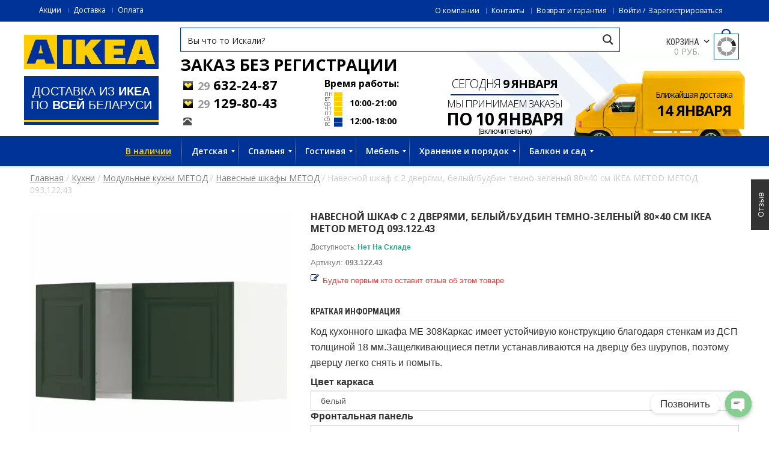

--- FILE ---
content_type: text/html; charset=UTF-8
request_url: https://aikea.by/shop/navesnoj-shkaf-s-2-dveryami-belyj-budbin-temno-zelenyj-80x40-sm-ikea-metod-metod-093-122-43/
body_size: 35162
content:
<!DOCTYPE html>
<!--[if IE 7 ]><html class="ie ie7" lang="en-US"> <![endif]-->
<!--[if IE 8 ]><html class="ie ie8" lang="en-US"> <![endif]-->
<!--[if IE 9 ]><html class="ie ie9" lang="en-US"> <![endif]-->
<html lang=ru-RU>
<head>
<meta name=viewport content="width=device-width, initial-scale=1, maximum-scale=1, user-scalable=no">
<meta charset=UTF-8 />
<meta name=referrer content=origin-when-cross-origin>
<title>Навесной шкаф с 2 дверями, белый/Будбин темно-зеленый 80x40 см IKEA METOD МЕТОД 093.122.43 купить в Минске, цена 18780 рублей -</title>
<link rel="shortcut icon" href="https://cdn2.aikea.by/wp-content/themes/wp_oswad_market/images/favicon.ico"/>
<!-- Google Tag Manager for WordPress by gtm4wp.com -->
<link rel=stylesheet href='https://cdn3.aikea.by/A.wp-includes,,_css,,_dist,,_block-library,,_style.min.css+wp-content,,_plugins,,_ajax-search-pro,,_css,,_style.basic.css,Mcc.Xf8llkaoSw.css.pagespeed.cf.eiNcn16Zcm.css' type='text/css' media=all /><link rel=stylesheet href='https://cdn3.aikea.by/wp-content/plugins/ajax-search-pro,_css,_style.instances.css+chaty,_css,_chaty-front.min.css+wd_shortcode,_css,_shortcode.css+wd_shortcode,_css,_bootstrap-theme.css+wd_shortcode,_css,_bootstrap.css+wd_shortcode,_css,_owl.carousel.css+woocommerce,_assets,_css,_woocommerce-layout.css.pagespeed.cc.GoMQZMEFk9.css' type='text/css' media=all /><link rel=stylesheet href='https://cdn4.aikea.by/wp-content/plugins/woocommerce/assets/css/A.woocommerce-smallscreen.css.pagespeed.cf.SqI04Eda_O.css' type='text/css' media='only screen and (max-width: 768px)'/><link rel=stylesheet href='https://cdn1.aikea.by/wp-content/plugins/woocommerce/assets/css/A.woocommerce.css.pagespeed.cf.fF75qLXTlG.css' type='text/css' media=all /><style id=woocommerce-inline-inline-css>.woocommerce form .form-row .required{visibility:visible}</style><link rel=stylesheet href='https://cdn1.aikea.by/A.wp-content,,_plugins,,_yith-woocommerce-compare,,_assets,,_css,,_colorbox.css+wp-content,,_plugins,,_yith-woocommerce-compare,,_assets,,_css,,_widget.css+wp-content,,_themes,,_wp_oswad_market,,_style.css+wp-content,,_plugins,,_js_composer,,_assets,,_css,,_js_composer.min.css+wp-content,,_themes,,_wp_oswad_market,,_css,,_base.css+wp-content,,_themes,,_wp_oswad_market,,_css,,_responsive.css+wp-content,,_themes,,_wp_oswad_market,,_css,,_my.css+wp-content,,_themes,,_wp_oswad_market,,_css,,_wd_update.css+wp-content,,_themes,,_wp_oswad_market,,_css,,_wd_menu_front.css+wp-content,,_plugins,,_features-by-woothemes,,_assets,,_css,,_layout.css+wp-content,,_plugins,,_mega_main_menu,,_framework,,_src,,_css,,_icomoon.css+wp-content,,_plugins,,_mega_main_menu,,_src,,_css,,_cache.skin.css+u,,_oswadmarket.css,Mcc.IzS8XSnbxD.css.pagespeed.cf.NRpok5wWJ-.css' type='text/css' media=all /><script data-cfasync=false data-pagespeed-no-defer>var gtm4wp_datalayer_name="dataLayer";var dataLayer=dataLayer||[];var gtm4wp_use_sku_instead=1;var gtm4wp_id_prefix='';var gtm4wp_remarketing=1;var gtm4wp_eec=1;var gtm4wp_classicec=1;var gtm4wp_currency='BYN';var gtm4wp_product_per_impression=0;var gtm4wp_needs_shipping_address=false;</script>
<!-- End Google Tag Manager for WordPress by gtm4wp.com -->
<!-- This site is optimized with the Yoast SEO plugin v13.2 - https://yoast.com/wordpress/plugins/seo/ -->
<meta name=description content="Купить Навесной шкаф с 2 дверями, белый/Будбин темно-зеленый 80x40 см IKEA METOD МЕТОД 093.122.43 по цене 18780 рублей ✓ Доставка по Минску и Беларуси ☆ Интернет-магазин aIKEA ☎ +375(29) 632-24-87 ✓ Описание, фото в каталоге"/>
<meta name=robots content="max-snippet:-1, max-image-preview:large, max-video-preview:-1"/>
<link rel=canonical href="https://aikea.by/shop/navesnoj-shkaf-s-2-dveryami-belyj-budbin-temno-zelenyj-80x40-sm-ikea-metod-metod-093-122-43/"/>
<meta property=og:locale content=ru_RU />
<meta property=og:type content=article />
<meta property=og:title content="Навесной шкаф с 2 дверями, белый/Будбин темно-зеленый 80x40 см IKEA METOD МЕТОД 093.122.43 купить в Минске, цена 18780 рублей -"/>
<meta property=og:description content="Купить Навесной шкаф с 2 дверями, белый/Будбин темно-зеленый 80x40 см IKEA METOD МЕТОД 093.122.43 по цене 18780 рублей ✓ Доставка по Минску и Беларуси ☆ Интернет-магазин aIKEA ☎ +375(29) 632-24-87 ✓ Описание, фото в каталоге"/>
<meta property=og:url content="https://aikea.by/shop/navesnoj-shkaf-s-2-dveryami-belyj-budbin-temno-zelenyj-80x40-sm-ikea-metod-metod-093-122-43/"/>
<meta property=og:site_name content=IKEA />
<meta property=og:image content="https://aikea.by/u/2019/09/metod-metod-navesnoj-shkaf-s-2-dveryami-belyj-budbin-temno-zelenyj-80x40-sm-093-122-43-1.jpg"/>
<meta property=og:image:secure_url content="https://aikea.by/u/2019/09/metod-metod-navesnoj-shkaf-s-2-dveryami-belyj-budbin-temno-zelenyj-80x40-sm-093-122-43-1.jpg"/>
<meta property=og:image:width content=1400 />
<meta property=og:image:height content=1400 />
<meta name=twitter:card content=summary />
<meta name=twitter:description content="Купить Навесной шкаф с 2 дверями, белый/Будбин темно-зеленый 80x40 см IKEA METOD МЕТОД 093.122.43 по цене 18780 рублей ✓ Доставка по Минску и Беларуси ☆ Интернет-магазин aIKEA ☎ +375(29) 632-24-87 ✓ Описание, фото в каталоге"/>
<meta name=twitter:title content="Навесной шкаф с 2 дверями, белый/Будбин темно-зеленый 80x40 см IKEA METOD МЕТОД 093.122.43 купить в Минске, цена 18780 рублей -"/>
<meta name=twitter:image content="https://aikea.by/u/2019/09/metod-metod-navesnoj-shkaf-s-2-dveryami-belyj-budbin-temno-zelenyj-80x40-sm-093-122-43-1.jpg"/>
<script type='application/ld+json' class='yoast-schema-graph yoast-schema-graph--main'>{"@context":"https://schema.org","@graph":[{"@type":"Organization","@id":"https://aikea.by/#organization","name":"\u0418\u043a\u0435\u0430 \u0411\u0435\u043b\u0430\u0440\u0443\u0441\u044c","url":"https://aikea.by/","sameAs":[],"logo":{"@type":"ImageObject","@id":"https://aikea.by/#logo","inLanguage":"ru-RU","url":"https://aikea.by/u/2019/06/ikea-logo.jpg","width":224,"height":57,"caption":"\u0418\u043a\u0435\u0430 \u0411\u0435\u043b\u0430\u0440\u0443\u0441\u044c"},"image":{"@id":"https://aikea.by/#logo"}},{"@type":"WebSite","@id":"https://aikea.by/#website","url":"https://aikea.by/","name":"IKEA","inLanguage":"ru-RU","description":"\u0414\u043e\u0441\u0442\u0430\u0432\u043a\u0430 \u0438\u0437 IKEA \u0432 \u043b\u044e\u0431\u043e\u0439 \u0433\u043e\u0440\u043e\u0434 \u0411\u0435\u043b\u0430\u0440\u0443\u0441\u0438","publisher":{"@id":"https://aikea.by/#organization"},"potentialAction":{"@type":"SearchAction","target":"https://aikea.by/?s={search_term_string}","query-input":"required name=search_term_string"}},{"@type":"ImageObject","@id":"https://aikea.by/shop/navesnoj-shkaf-s-2-dveryami-belyj-budbin-temno-zelenyj-80x40-sm-ikea-metod-metod-093-122-43/#primaryimage","inLanguage":"ru-RU","url":"https://aikea.by/u/2019/09/metod-metod-navesnoj-shkaf-s-2-dveryami-belyj-budbin-temno-zelenyj-80x40-sm-093-122-43-1.jpg","width":1400,"height":1400},{"@type":"WebPage","@id":"https://aikea.by/shop/navesnoj-shkaf-s-2-dveryami-belyj-budbin-temno-zelenyj-80x40-sm-ikea-metod-metod-093-122-43/#webpage","url":"https://aikea.by/shop/navesnoj-shkaf-s-2-dveryami-belyj-budbin-temno-zelenyj-80x40-sm-ikea-metod-metod-093-122-43/","name":"\u041d\u0430\u0432\u0435\u0441\u043d\u043e\u0439 \u0448\u043a\u0430\u0444 \u0441 2 \u0434\u0432\u0435\u0440\u044f\u043c\u0438, \u0431\u0435\u043b\u044b\u0439/\u0411\u0443\u0434\u0431\u0438\u043d \u0442\u0435\u043c\u043d\u043e-\u0437\u0435\u043b\u0435\u043d\u044b\u0439 80x40 \u0441\u043c IKEA METOD \u041c\u0415\u0422\u041e\u0414 093.122.43 \u043a\u0443\u043f\u0438\u0442\u044c \u0432 \u041c\u0438\u043d\u0441\u043a\u0435, \u0446\u0435\u043d\u0430 18780 \u0440\u0443\u0431\u043b\u0435\u0439 -","isPartOf":{"@id":"https://aikea.by/#website"},"inLanguage":"ru-RU","primaryImageOfPage":{"@id":"https://aikea.by/shop/navesnoj-shkaf-s-2-dveryami-belyj-budbin-temno-zelenyj-80x40-sm-ikea-metod-metod-093-122-43/#primaryimage"},"datePublished":"2019-09-06T20:15:38+00:00","dateModified":"2021-12-22T23:46:13+00:00","description":"\u041a\u0443\u043f\u0438\u0442\u044c \u041d\u0430\u0432\u0435\u0441\u043d\u043e\u0439 \u0448\u043a\u0430\u0444 \u0441 2 \u0434\u0432\u0435\u0440\u044f\u043c\u0438, \u0431\u0435\u043b\u044b\u0439/\u0411\u0443\u0434\u0431\u0438\u043d \u0442\u0435\u043c\u043d\u043e-\u0437\u0435\u043b\u0435\u043d\u044b\u0439 80x40 \u0441\u043c IKEA METOD \u041c\u0415\u0422\u041e\u0414 093.122.43 \u043f\u043e \u0446\u0435\u043d\u0435 18780 \u0440\u0443\u0431\u043b\u0435\u0439 \u2713 \u0414\u043e\u0441\u0442\u0430\u0432\u043a\u0430 \u043f\u043e \u041c\u0438\u043d\u0441\u043a\u0443 \u0438 \u0411\u0435\u043b\u0430\u0440\u0443\u0441\u0438 \u2606 \u0418\u043d\u0442\u0435\u0440\u043d\u0435\u0442-\u043c\u0430\u0433\u0430\u0437\u0438\u043d aIKEA \u260e +375(29) 632-24-87 \u2713 \u041e\u043f\u0438\u0441\u0430\u043d\u0438\u0435, \u0444\u043e\u0442\u043e \u0432 \u043a\u0430\u0442\u0430\u043b\u043e\u0433\u0435","breadcrumb":{"@id":"https://aikea.by/shop/navesnoj-shkaf-s-2-dveryami-belyj-budbin-temno-zelenyj-80x40-sm-ikea-metod-metod-093-122-43/#breadcrumb"}},{"@type":"BreadcrumbList","@id":"https://aikea.by/shop/navesnoj-shkaf-s-2-dveryami-belyj-budbin-temno-zelenyj-80x40-sm-ikea-metod-metod-093-122-43/#breadcrumb","itemListElement":[{"@type":"ListItem","position":1,"item":{"@type":"WebPage","@id":"https://aikea.by/","url":"https://aikea.by/","name":"\u0413\u043b\u0430\u0432\u043d\u0430\u044f"}},{"@type":"ListItem","position":2,"item":{"@type":"WebPage","@id":"https://aikea.by/magazin/","url":"https://aikea.by/magazin/","name":"\u0422\u043e\u0432\u0430\u0440\u044b"}},{"@type":"ListItem","position":3,"item":{"@type":"WebPage","@id":"https://aikea.by/c/kuhni-2/","url":"https://aikea.by/c/kuhni-2/","name":"\u041a\u0443\u0445\u043d\u0438"}},{"@type":"ListItem","position":4,"item":{"@type":"WebPage","@id":"https://aikea.by/c/modulnye-kuhni-metod/","url":"https://aikea.by/c/modulnye-kuhni-metod/","name":"\u041c\u043e\u0434\u0443\u043b\u044c\u043d\u044b\u0435 \u043a\u0443\u0445\u043d\u0438 \u041c\u0415\u0422\u041e\u0414"}},{"@type":"ListItem","position":5,"item":{"@type":"WebPage","@id":"https://aikea.by/c/navesnye-shkafy-metod-vse-komponenty-metod-modulnye-kuhni-metod/","url":"https://aikea.by/c/navesnye-shkafy-metod-vse-komponenty-metod-modulnye-kuhni-metod/","name":"\u041d\u0430\u0432\u0435\u0441\u043d\u044b\u0435 \u0448\u043a\u0430\u0444\u044b \u041c\u0415\u0422\u041e\u0414"}},{"@type":"ListItem","position":6,"item":{"@type":"WebPage","@id":"https://aikea.by/shop/navesnoj-shkaf-s-2-dveryami-belyj-budbin-temno-zelenyj-80x40-sm-ikea-metod-metod-093-122-43/","url":"https://aikea.by/shop/navesnoj-shkaf-s-2-dveryami-belyj-budbin-temno-zelenyj-80x40-sm-ikea-metod-metod-093-122-43/","name":"\u041d\u0430\u0432\u0435\u0441\u043d\u043e\u0439 \u0448\u043a\u0430\u0444 \u0441 2 \u0434\u0432\u0435\u0440\u044f\u043c\u0438, \u0431\u0435\u043b\u044b\u0439/\u0411\u0443\u0434\u0431\u0438\u043d \u0442\u0435\u043c\u043d\u043e-\u0437\u0435\u043b\u0435\u043d\u044b\u0439 80&#215;40 \u0441\u043c IKEA METOD \u041c\u0415\u0422\u041e\u0414 093.122.43"}}]}]}</script>
<!-- / Yoast SEO plugin. -->
<link rel=dns-prefetch href='//www.google.com'/>
<link rel=dns-prefetch href='//fonts.googleapis.com'/>
<!--[if lt IE 9]>
<link rel='stylesheet'  href='https://aikea.by/wp-content/plugins/js_composer/assets/css/vc_lte_ie9.min.css' type='text/css' media='screen' />
<![endif]-->
<script src='https://code.jquery.com/jquery-3.1.1.min.js'></script>
<script src="https://cdn1.aikea.by/wp-includes,_js,_jquery,_jquery-migrate.min.js+wp-content,_plugins,_woocommerce,_assets,_js,_jquery-blockui,_jquery.blockUI.min.js.pagespeed.jc.fbBSoXHftp.js"></script><script>eval(mod_pagespeed_xwKaZj_7Hp);</script>
<script>eval(mod_pagespeed_sxNdT0lPnx);</script>
<script>var wc_add_to_cart_params={"ajax_url":"\/wp-admin\/admin-ajax.php","wc_ajax_url":"\/?wc-ajax=%%endpoint%%","i18n_view_cart":"\u041f\u0440\u043e\u0441\u043c\u043e\u0442\u0440 \u043a\u043e\u0440\u0437\u0438\u043d\u044b","cart_url":"https:\/\/aikea.by\/korzina\/","is_cart":"","cart_redirect_after_add":"no"};</script>
<script src="https://cdn3.aikea.by/wp-content/plugins,_woocommerce,_assets,_js,_frontend,_add-to-cart.min.js+plugins,_duracelltomi-google-tag-manager,_js,_gtm4wp-contact-form-7-tracker.js+plugins,_duracelltomi-google-tag-manager,_js,_gtm4wp-form-move-tracker.js+plugins,_duracelltomi-google-tag-manager,_js,_gtm4wp-woocommerce-classic.js+plugins,_duracelltomi-google-tag-manager,_js,_gtm4wp-woocommerce-enhanced.js+plugins,_js_composer,_assets,_js,_vendors,_woocommerce-add-to-cart.js+themes,_wp_oswad_market,_js,_wd_update.js+themes,_wp_oswad_market,_js,_wd_menu_front.js+themes,_wp_oswad_market,_js,_jquery.hoverIntent.js.pagespeed.jc.MriOoyy_5X.js"></script><script>eval(mod_pagespeed_3r4tLAj47S);</script>
<script>eval(mod_pagespeed_UFafP42TcT);</script>
<script>eval(mod_pagespeed_CJ66JxqqJ_);</script>
<script>eval(mod_pagespeed_1uuPUIl0aW);</script>
<script>eval(mod_pagespeed_2wMQ_Todlj);</script>
<script>eval(mod_pagespeed_3_4AUN6Qwp);</script>
<script>eval(mod_pagespeed_9kEuMeW_3G);</script>
<script>eval(mod_pagespeed_AlYkQYfaWn);</script>
<script>eval(mod_pagespeed_uaagtHaA$Y);</script>
<script>var wbcr_clearfy_async_links={"wbcr_clearfy-font-awesome":"https:\/\/aikea.by\/wp-content\/plugins\/js_composer\/assets\/lib\/bower\/font-awesome\/css\/font-awesome.min.css","wbcr_clearfy-google-fonts":"https:\/\/fonts.googleapis.com\/css?family=Open+Sans:400,600,700,300|Roboto+Condensed:400italic,400,700,300"};</script>
<script>!function(e){"use strict";var n=function(n,t,r){var i,a=e.document,o=a.createElement("link");if(t)i=t;else{var l=(a.body||a.getElementsByTagName("head")[0]).childNodes;i=l[l.length-1]}var s=a.styleSheets;o.rel="stylesheet",o.href=n,o.media="only x",function e(n){if(a.body)return n();setTimeout(function(){e(n)})}(function(){i.parentNode.insertBefore(o,t?i:i.nextSibling)});var c=function(e){for(var n=o.href,t=s.length;t--;)if(s[t].href===n)return e();setTimeout(function(){c(e)})};function d(){o.addEventListener&&o.removeEventListener("load",d),o.media=r||"all"}return o.addEventListener&&o.addEventListener("load",d),o.onloadcssdefined=c,c(d),o};"undefined"!=typeof exports?exports.loadCSS=n:e.loadCSS=n}("undefined"!=typeof global?global:this),jQuery(document).ready(function(e){"use strict";var n;if("undefined"!=typeof wbcr_clearfy_async_links&&Object.keys(wbcr_clearfy_async_links).length)for(n in wbcr_clearfy_async_links)wbcr_clearfy_async_links.hasOwnProperty(n)&&loadCSS(wbcr_clearfy_async_links[n])});</script>
<link rel='https://api.w.org/' href='https://aikea.by/wp-json/'/>
<!-- Google Tag Manager for WordPress by gtm4wp.com -->
<script data-cfasync=false data-pagespeed-no-defer>var dataLayer_content={"visitorLoginState":"logged-out","productRatingCounts":[],"productAverageRating":0,"productReviewCount":0,"productType":"simple","productIsVariable":0,"ecomm_prodid":"093.122.43","ecomm_pagetype":"product","ecomm_totalvalue":18780,"ecommerce":{"currencyCode":"BYN","detail":{"products":[{"id":"093.122.43","name":"Навесной шкаф с 2 дверями, белый\/Будбин темно-зеленый 80x40 см IKEA METOD МЕТОД 093.122.43","sku":"093.122.43","category":"Навесные шкафы МЕТОД","price":18780,"stocklevel":null}]}}};dataLayer.push(dataLayer_content);</script>
<script data-cfasync=false>(function(w,d,s,l,i){w[l]=w[l]||[];w[l].push({'gtm.start':new Date().getTime(),event:'gtm.js'});var f=d.getElementsByTagName(s)[0],j=d.createElement(s),dl=l!='dataLayer'?'&l='+l:'';j.async=true;j.src='//www.googletagmanager.com/gtm.'+'js?id='+i+dl;f.parentNode.insertBefore(j,f);})(window,document,'script','dataLayer','GTM-T5WHSV');</script>
<!-- End Google Tag Manager -->
<!-- End Google Tag Manager for WordPress by gtm4wp.com -->	<noscript><style>.woocommerce-product-gallery{opacity:1!important}</style></noscript>
<meta name=generator content="Powered by WPBakery Page Builder - drag and drop page builder for WordPress."/>
<style id=custom-background-css>body.custom-background{background-image:url(https://aikea.by/wp-content/themes/wp_oswad_market/images/default-background.png);background-position:left top;background-size:auto;background-repeat:repeat;background-attachment:scroll}</style>
<script>var buyone_ajax={"ajaxurl":"https:\/\/aikea.by\/wp-admin\/admin-ajax.php","variation":0,"tel_mask":"+375(99)-999-99-99","work_mode":0,"success_action":2,"after_submit_form":100,"after_message_form":"\u0421\u043f\u0430\u0441\u0438\u0431\u043e \u0437\u0430 \u0437\u0430\u043a\u0430\u0437! \u0412 \u0431\u043b\u0438\u0436\u0430\u0439\u0448\u0435\u0435 \u0432\u0440\u0435\u043c\u044f \u0441 \u0432\u0430\u043c\u0438 \u0441\u0432\u044f\u0436\u0435\u0442\u0441\u044f \u043d\u0430\u0448 \u043c\u0435\u043d\u0435\u0434\u0436\u0435\u0440."};</script>
<script src="//yastatic.net/es5-shims/0.0.2/es5-shims.min.js"></script>
<script src="//yastatic.net/share2/share.js"></script>
<noscript><style>.wpb_animate_when_almost_visible{opacity:1}</style></noscript><script defer src="https://af.click.ru/af.js?id=10394"></script>
</head>
<body class="product-template-default single single-product postid-4551124 custom-background wide  theme-wp_oswad_market mmm mega_main_menu-2-2-0 woocommerce woocommerce-page woocommerce-no-js wpb-js-composer js-comp-ver-6.0.5 vc_responsive">
<!-- Google Tag Manager -->
<noscript><iframe src="//www.googletagmanager.com/ns.html?id=GTM-T5WHSV" height=0 width=0 style="display:none;visibility:hidden"></iframe></noscript>
<script>(function(w,d,s,l,i){w[l]=w[l]||[];w[l].push({'gtm.start':new Date().getTime(),event:'gtm.js'});var f=d.getElementsByTagName(s)[0],j=d.createElement(s),dl=l!='dataLayer'?'&l='+l:'';j.async=true;j.src='//www.googletagmanager.com/gtm.js?id='+i+dl;f.parentNode.insertBefore(j,f);})(window,document,'script','dataLayer','GTM-T5WHSV');</script>
<!-- End Google Tag Manager -->
<div class=body-wrapper>
<div class="phone-header visible-xs">
<div class="toggle-menu-wrapper visible-xs">
<div class=toggle-menu-control-close><span></span></div>
<div class="mobile-main-menu toggle-menu"><ul id=menu-glavnoe class=menu><li id=menu-item-5559710 class="yellow-link menu-item menu-item-type-taxonomy menu-item-object-product_tag menu-item-5559710"><a href="/pt/v-nalichii/">В наличии</a></li>
<li id=menu-item-4709517 class="menu-item menu-item-type-taxonomy menu-item-object-product_cat menu-item-has-children menu-item-4709517"><a href="/c/detskie-tovary/">Детская</a>
<ul class=sub-menu>
<li id=menu-item-5104829 class="menu-item menu-item-type-taxonomy menu-item-object-product_cat menu-item-5104829"><a href="/c/krovati-dlya-detej-ot-3-let-krovati-mebel/">Кровати для детей от 3 лет</a></li>
<li id=menu-item-5104401 class="menu-item menu-item-type-taxonomy menu-item-object-product_cat menu-item-5104401"><a href="/c/matrasy-dlya-detskih-krovatej/">Матрасы для детских кроватей</a></li>
<li id=menu-item-5104416 class="menu-item menu-item-type-taxonomy menu-item-object-product_cat menu-item-5104416"><a href="/c/krovatki-i-matrasy-dlya-malysha/">Кроватки и матрасы для малыша</a></li>
<li id=menu-item-5104819 class="menu-item menu-item-type-taxonomy menu-item-object-product_cat menu-item-5104819"><a href="/c/mebel-dlya-detskoj-mebel/">Мебель для детской</a></li>
<li id=menu-item-5104821 class="menu-item menu-item-type-taxonomy menu-item-object-product_cat menu-item-5104821"><a href="/c/mebel-dlya-novorozhdennyh-i-malyshej-mebel/">Мебель для новорожденных и малышей</a></li>
<li id=menu-item-5104827 class="menu-item menu-item-type-taxonomy menu-item-object-product_cat menu-item-5104827"><a href="/c/dekor-i-aksessuary-dlya-detskoj/">Декор и аксессуары для детской</a></li>
<li id=menu-item-5104816 class="menu-item menu-item-type-taxonomy menu-item-object-product_cat menu-item-5104816"><a href="/c/igrushki-i-tovary-dlya-tvorchestva/">Игрушки и товары для творчества</a></li>
<li id=menu-item-5104817 class="menu-item menu-item-type-taxonomy menu-item-object-product_cat menu-item-5104817"><a href="/c/igrushki-dlya-malyshej/">Игрушки для малышей</a></li>
<li id=menu-item-5104824 class="menu-item menu-item-type-taxonomy menu-item-object-product_cat menu-item-5104824"><a href="/c/svetilniki-dlya-detskoj-lampy-i-svetilniki/">Светильники для детской</a></li>
</ul>
</li>
<li id=menu-item-4709607 class="menu-item menu-item-type-custom menu-item-object-custom current-menu-item menu-item-home menu-item-has-children menu-item-4709607"><a href="/#1">Спальня</a>
<ul class=sub-menu>
<li id=menu-item-5288333 class="menu-item menu-item-type-taxonomy menu-item-object-product_cat menu-item-5288333"><a href="/c/krovati-mebel/">Кровати</a></li>
<li id=menu-item-5288334 class="menu-item menu-item-type-taxonomy menu-item-object-product_cat menu-item-5288334"><a href="/c/matrasy/">Матрасы</a></li>
<li id=menu-item-5104831 class="menu-item menu-item-type-taxonomy menu-item-object-product_cat menu-item-5104831"><a href="/c/tekstil-dlya-spalni/">Текстиль для спальни</a></li>
<li id=menu-item-5104833 class="menu-item menu-item-type-taxonomy menu-item-object-product_cat menu-item-5104833"><a href="/c/shkafy-i-shkafy-kupe/">Шкафы и шкафы-купе</a></li>
<li id=menu-item-5104834 class="menu-item menu-item-type-taxonomy menu-item-object-product_cat menu-item-5104834"><a href="/c/sistemy-dlya-hraneniya/">Системы для хранения</a></li>
<li id=menu-item-5104836 class="menu-item menu-item-type-taxonomy menu-item-object-product_cat menu-item-5104836"><a href="/c/komody-komody-i-tumby-s-yashikami-hranenie-i-poryadok/">Комоды</a></li>
<li id=menu-item-5104838 class="menu-item menu-item-type-taxonomy menu-item-object-product_cat menu-item-5104838"><a href="/c/aksessuary-dlya-hraneniya/">Аксессуары для хранения</a></li>
<li id=menu-item-5104840 class="menu-item menu-item-type-taxonomy menu-item-object-product_cat menu-item-5104840"><a href="/c/tualetnye-stoliki/">Туалетные столики</a></li>
<li id=menu-item-5104841 class="menu-item menu-item-type-taxonomy menu-item-object-product_cat menu-item-5104841"><a href="/c/zerkala/">Зеркала</a></li>
<li id=menu-item-5104843 class="menu-item menu-item-type-taxonomy menu-item-object-product_cat menu-item-5104843"><a href="/c/osveshenie/">Освещение</a></li>
<li id=menu-item-5288726 class="menu-item menu-item-type-taxonomy menu-item-object-product_cat menu-item-5288726"><a href="/c/shtory-i-zhalyuzi-tekstil-dlya-doma/">Шторы и жалюзи</a></li>
</ul>
</li>
<li id=menu-item-4709623 class="menu-item menu-item-type-custom menu-item-object-custom current-menu-item menu-item-home menu-item-has-children menu-item-4709623"><a href="/#2">Гостиная</a>
<ul class=sub-menu>
<li id=menu-item-5104848 class="menu-item menu-item-type-taxonomy menu-item-object-product_cat menu-item-5104848"><a href="/c/bufety-i-shkafy-vitriny-hranenie-i-poryadok/">Буфеты и шкафы витрины</a></li>
<li id=menu-item-5104849 class="menu-item menu-item-type-taxonomy menu-item-object-product_cat menu-item-5104849"><a href="/c/resheniya-dlya-tv/">Решения для ТВ</a></li>
<li id=menu-item-5104850 class="menu-item menu-item-type-taxonomy menu-item-object-product_cat menu-item-5104850"><a href="/c/zhurnalnye-i-pristavnye-stoly/">Журнальные и приставные столы</a></li>
<li id=menu-item-5104853 class="menu-item menu-item-type-taxonomy menu-item-object-product_cat menu-item-5104853"><a href="/c/osveshenie/">Освещение</a></li>
<li id=menu-item-5104854 class="menu-item menu-item-type-taxonomy menu-item-object-product_cat menu-item-5104854"><a href="/c/knizhnye-shkafy/">Книжные шкафы</a></li>
<li id=menu-item-5288727 class="menu-item menu-item-type-taxonomy menu-item-object-product_cat menu-item-5288727"><a href="/c/besto-sistema/">БЕСТО система</a></li>
<li id=menu-item-5104858 class="menu-item menu-item-type-taxonomy menu-item-object-product_cat menu-item-5104858"><a href="/c/dekorativnye-podushki-i-chehly/">Декоративные подушки и чехлы</a></li>
<li id=menu-item-5288730 class="menu-item menu-item-type-taxonomy menu-item-object-product_cat menu-item-5288730"><a href="/c/shtory-i-zhalyuzi-tekstil-dlya-doma/">Шторы и жалюзи</a></li>
<li id=menu-item-5288733 class="menu-item menu-item-type-taxonomy menu-item-object-product_cat menu-item-5288733"><a href="/c/gardinnye-karnizy-i-shiny/">Гардинные карнизы и шины</a></li>
<li id=menu-item-5104861 class="menu-item menu-item-type-taxonomy menu-item-object-product_cat menu-item-5104861"><a href="/c/pledy/">Пледы</a></li>
<li id=menu-item-5104862 class="menu-item menu-item-type-taxonomy menu-item-object-product_cat menu-item-5104862"><a href="/c/dekor-dlya-doma/">Декор для дома</a></li>
</ul>
</li>
<li id=menu-item-4709561 class="menu-item menu-item-type-taxonomy menu-item-object-product_cat menu-item-has-children menu-item-4709561"><a href="/c/mebel/">Мебель</a>
<ul class=sub-menu>
<li id=menu-item-5288751 class="menu-item menu-item-type-taxonomy menu-item-object-product_cat menu-item-5288751"><a href="/c/divany/">Диваны</a></li>
<li id=menu-item-5288750 class="menu-item menu-item-type-taxonomy menu-item-object-product_cat menu-item-5288750"><a href="/c/kresla-mebel/">Кресла</a></li>
<li id=menu-item-4709518 class="menu-item menu-item-type-taxonomy menu-item-object-product_cat menu-item-4709518"><a href="/c/stoly/">Столы</a></li>
<li id=menu-item-4709563 class="menu-item menu-item-type-taxonomy menu-item-object-product_cat menu-item-4709563"><a href="/c/stulya/">Стулья</a></li>
<li id=menu-item-5104886 class="menu-item menu-item-type-taxonomy menu-item-object-product_cat menu-item-5104886"><a href="/c/krovati-mebel/">Кровати</a></li>
<li id=menu-item-5104882 class="menu-item menu-item-type-taxonomy menu-item-object-product_cat menu-item-5104882"><a href="/c/shkafy-i-shkafy-kupe/">Шкафы и шкафы-купе</a></li>
<li id=menu-item-5104883 class="menu-item menu-item-type-taxonomy menu-item-object-product_cat menu-item-5104883"><a href="/c/stellazhi-i-knizhnye-shkafy-hranenie-i-poryadok/">Стеллажи и книжные шкафы</a></li>
<li id=menu-item-5104887 class="menu-item menu-item-type-taxonomy menu-item-object-product_cat menu-item-5104887"><a href="/c/komody-i-tumby-s-yashhikami/">Комоды и тумбы с ящиками</a></li>
<li id=menu-item-5104888 class="menu-item menu-item-type-taxonomy menu-item-object-product_cat menu-item-5104888"><a href="/c/resheniya-dlya-tv/">Решения для ТВ</a></li>
<li id=menu-item-5104889 class="menu-item menu-item-type-taxonomy menu-item-object-product_cat menu-item-5104889"><a href="/c/bufety-i-shkafy-vitriny-hranenie-i-poryadok/">Буфеты и шкафы витрины</a></li>
<li id=menu-item-5104890 class="menu-item menu-item-type-taxonomy menu-item-object-product_cat menu-item-5104890"><a href="/c/servanty-i-konsolnye-stoly-hranenie-i-poryadok/">Серванты и консольные столы</a></li>
<li id=menu-item-4709572 class="menu-item menu-item-type-taxonomy menu-item-object-product_cat menu-item-4709572"><a href="/c/barnaya-mebel/">Барная мебель</a></li>
<li id=menu-item-5104892 class="menu-item menu-item-type-taxonomy menu-item-object-product_cat menu-item-5104892"><a href="/c/sadovaya-mebel-mebel/">Садовая мебель</a></li>
<li id=menu-item-5104895 class="menu-item menu-item-type-taxonomy menu-item-object-product_cat menu-item-5104895"><a href="/c/mebel-dlya-detskoj-mebel/">Мебель для детской</a></li>
<li id=menu-item-5104896 class="menu-item menu-item-type-taxonomy menu-item-object-product_cat menu-item-5104896"><a href="/c/mebel-dlya-novorozhdennyh-i-malyshej-mebel/">Мебель для новорожденных и малышей</a></li>
</ul>
</li>
<li id=menu-item-4709576 class="hidden-xs hidden-sm menu-item menu-item-type-taxonomy menu-item-object-product_cat menu-item-has-children menu-item-4709576"><a href="/c/hranenie-i-poryadok/">Хранение и порядок</a>
<ul class=sub-menu>
<li id=menu-item-4709577 class="menu-item menu-item-type-taxonomy menu-item-object-product_cat menu-item-4709577"><a href="/c/aksessuary-dlya-hraneniya/">Аксессуары для хранения</a></li>
<li id=menu-item-5423215 class="menu-item menu-item-type-taxonomy menu-item-object-product_cat menu-item-5423215"><a href="/c/kryuchki-polki-nastennye-organajzery/">Крючки, полки, настенные органайзеры</a></li>
<li id=menu-item-5104897 class="menu-item menu-item-type-taxonomy menu-item-object-product_cat menu-item-5104897"><a href="/c/shkafy-i-shkafy-kupe/">Шкафы и шкафы-купе</a></li>
<li id=menu-item-5104898 class="menu-item menu-item-type-taxonomy menu-item-object-product_cat menu-item-5104898"><a href="/c/stellazhi-i-knizhnye-shkafy-hranenie-i-poryadok/">Стеллажи и книжные шкафы</a></li>
<li id=menu-item-5104899 class="menu-item menu-item-type-taxonomy menu-item-object-product_cat menu-item-5104899"><a href="/c/sistemy-dlya-hraneniya/">Системы для хранения</a></li>
<li id=menu-item-5104900 class="menu-item menu-item-type-taxonomy menu-item-object-product_cat menu-item-5104900"><a href="/c/komody-i-tumby-s-yashhikami/">Комоды и тумбы с ящиками</a></li>
<li id=menu-item-5104901 class="menu-item menu-item-type-taxonomy menu-item-object-product_cat menu-item-5104901"><a href="/c/resheniya-dlya-tv/">Решения для ТВ</a></li>
<li id=menu-item-5104902 class="menu-item menu-item-type-taxonomy menu-item-object-product_cat menu-item-5104902"><a href="/c/bufety-i-shkafy-vitriny-hranenie-i-poryadok/">Буфеты и шкафы витрины</a></li>
<li id=menu-item-5104905 class="menu-item menu-item-type-taxonomy menu-item-object-product_cat menu-item-5104905"><a href="/c/sumki-i-ryukzaki-hranenie-i-poryadok/">Сумки и рюкзаки</a></li>
</ul>
</li>
<li id=menu-item-5104923 class="menu-item menu-item-type-taxonomy menu-item-object-product_cat menu-item-has-children menu-item-5104923"><a href="/c/balkon-i-sad/">Балкон и сад</a>
<ul class=sub-menu>
<li id=menu-item-5104924 class="menu-item menu-item-type-taxonomy menu-item-object-product_cat menu-item-5104924"><a href="/c/sadovaya-mebel-mebel/">Садовая мебель</a></li>
<li id=menu-item-5104926 class="menu-item menu-item-type-taxonomy menu-item-object-product_cat menu-item-5104926"><a href="/c/zonty-ot-solnca-i-pavilony/">Зонты от солнца и павильоны</a></li>
<li id=menu-item-5104931 class="menu-item menu-item-type-taxonomy menu-item-object-product_cat menu-item-5104931"><a href="/c/sadovaya-mebel-dlya-hraneniya/">Садовая мебель для хранения</a></li>
<li id=menu-item-5104934 class="menu-item menu-item-type-taxonomy menu-item-object-product_cat menu-item-5104934"><a href="/c/nastil-balkon-i-sad/">Настил</a></li>
</ul>
</li>
<li id=menu-item-5292358 class="menu-item menu-item-type-taxonomy menu-item-object-product_cat menu-item-5292358"><a href="/c/shkafy-dlya-vannoj-mebel-dlya-vannoj-vannaya/">Шкафы для ванной</a></li>
<li id=menu-item-5107080 class="menu-item menu-item-type-taxonomy menu-item-object-product_cat menu-item-5107080"><a href="/c/smesiteli-dlya-vannoj/">Смесители для ванной</a></li>
<li id=menu-item-5107081 class="menu-item menu-item-type-taxonomy menu-item-object-product_cat menu-item-5107081"><a href="/c/zerkala-v-vannuyu/">Зеркала в ванную</a></li>
<li id=menu-item-5107085 class="menu-item menu-item-type-taxonomy menu-item-object-product_cat menu-item-5107085"><a href="/c/tekstil-dlya-vannoj/">Текстиль для ванной</a></li>
<li id=menu-item-5104875 class="menu-item menu-item-type-taxonomy menu-item-object-product_cat menu-item-5104875"><a href="/c/aksessuary-dlya-vannoj/">Аксессуары для ванной</a></li>
<li id=menu-item-5107087 class="menu-item menu-item-type-taxonomy menu-item-object-product_cat menu-item-5107087"><a href="/c/tovary-dlya-dusha/">Товары для душа</a></li>
<li id=menu-item-5288740 class="menu-item menu-item-type-taxonomy menu-item-object-product_cat menu-item-5288740"><a href="/c/taburety-i-skami-dlya-vannoj/">Табуреты и скамьи для ванной</a></li>
</ul></div>	</div>
<div class="phone-header-bar-wrapper  visible-xs">
<div class=toggle-menu-control-open></div>
<form role=search id=searchform-201410140 action="/">
<div><label class=screen-reader-text for=s-201410140>Искать:</label>
<div class=bg_search>
<div class=bg_search_1>
<input type=hidden name=asp_active value=1 />
<input type=text value="" name=s id=s-201410140 class=search-input required placeholder="поиск по всему магазину ..."/>
<input type=submit id=searchsubmit-201410140 value="Поиск" title="Поиск"/><input type=hidden name=post_type value=product /></div></div></div>
</form><div class=clear></div><div class="mb-logo clearfix">	<div class="logo heading-title">
<a href="/"><img src="https://cdn1.aikea.by/wp-content/themes/wp_oswad_market/ikea2-logo.jpg" alt="Добро пожаловать в ИКЕА Беларусь!" title="Добро пожаловать в ИКЕА Беларусь!"/></a>
</div>
<div class=phones>
<a class=phone href="tel:+375296322487" title="Позвонить на номер Velcom +375 (29) 632-24-87"><i class="icon ico_vel"></i><span class=code>29</span> 632-24-87</a><br>
<a class=phone href="tel:+375291298043" title="Позвонить на номер Velcom +375 (29) 129-80-43"><i class="icon ico_vel"></i><span class=code>29</span> 129-80-43</a><br>
<a class=phone href="tel:+375" title="Позвонить на городской номер +375 "><i class="icon ico_home"></i></a>
</div></div>
<section class="contacts_info_box clearfix">
<div class=delivery_info>
<div class=text>
Принимаем заказы<br>
<b>по 10 января</b><br>
(включительно)<br>
на ближайшую доставку
</div>
<div class=date_area>
<span class=date>14</span>
<div class=month>января</div>
</div>
</div>
</section>
<div class="wd_mobile_account v3  ">
<a class=sign-in-form-control href="/moj-akkaunt/" title="Войти/Зарегистрироваться">
<span>Войти / Зарегистрироваться</span>
</a>
<span class="visible-xs login-drop-icon"></span>
</div>
<div class="mobile_cart_container visible-xs ">
<div class=mobile_cart>
<span class=cart_size>
<a href="/korzina/" title="Просмотр Вашей корзины">
<span class=ic-bag></span>
<!--<span class="cart_division">/</span>-->
<span class=cart_size_value_head id=cart_size_value_head-1339107188>
<span class=cart_text>
Моя корзина	</span>
<span class=cart_item>
<span class=num_item>
0	</span>
</span>
</span>
</a>
</span>
</div>
</div>
<div style=clear:both></div>
</div>
<div style=clear:both></div>
</div>
<div class=main-template-loader></div>
<div class=wd-content>
<div id=template-wrapper class=hfeed>
<div id=header class=wd_wide>
<div class=header-container>
<div class="yith-woocompare-open hidden"><a href="javascript: void(0)"></a></div>
<div class="header-top hidden-xs v3">
<div class="header-top-container container">
<div class=left-header-top-content>
<div class="hotline-text nonline">
<a href="/stock/">Акции</a>
</div>
<div class=hotline-text>
<a href="/dostavka/">Доставка</a>
</div>
<div class=hotline-text>
<a href="/oplata-dostavki-tovarov-iz-ikea/">Оплата</a>
</div>
</div>
<div class=right-header-top-content>
<!-- WIDGET SOCIAL -->
<div class=wd-social-share>
<span>Поделится</span>
<ul class=social-share>
</ul>
</div>
<div class=wd_tini_account_wrapper>
<div class=wd_tini_account_control>
<a class=sign-in-form-control href="/moj-akkaunt/" title="Логин">
<span>Войти</span>
</a>
<span class="visible-phone login-drop-icon"></span>
<div class=regis-account-wrapper>
<span>&nbsp;/</span>
<a class="" href="/moj-akkaunt/" title="Создать новый аккаунт">
<span>Зарегистрироваться</span>
</a>
</div>
</div>
<div class="form_drop_down drop_down_container ">
<div class=form_wrapper>
<div class=form_wrapper_body>
<form name=loginform-custom id=loginform-custom action="/wp-login.php" method=post>
<p class=login-username>
<label for=user_login>Пользователь</label>
<input type=text name=log id=user_login class=input value="" size=20 />
</p>
<p class=login-password>
<label for=user_pass>пароль</label>
<input type=password name=pwd id=user_pass class=input value="" size=20 />
</p>
<p class=login-submit>
<input type=submit name=wp-submit id=wp-submit class="button button-primary" value="Логин"/>
<input type=hidden name=redirect_to value="https://aikea.by/moj-akkaunt/"/>
</p>
</form>	<span class=required>* Обязательно</span>
<a href="/moj-akkaunt/lost-password/" title="Забыли Ваш пароль?">Забыли Ваш пароль?</a>
</div>
<div class=form_wrapper_footer>
<span>Новый пользователь?</span><span><a href="/moj-akkaunt/">Зарегистрироваться</a></span>
</div>
</div>
</div>
</div>
<div class=wd-right-header-wrapper>
<a href="/ikea-garantiia-i-vozvrat/">Возврат и гарантия</a>
</div>
<div class=wd-right-header-wrapper>
<a href="/kontakty/">Контакты</a>
</div>
<div class="wd-right-header-wrapper nonline">
<a href="/o-kompanii/">О компании</a>
</div>
</div>
<div style=clear:both></div>
</div>
<div style=clear:both></div>
</div><!-- end header top -->
<div style=clear:both></div>
<script>function GetMonth(intMonth){var MonthArray=new Array("января","февраля","марта","апреля","мая","июня","июля","августа","сентября","октября","ноября","декабря")
return MonthArray[intMonth]}function getDateStr(){var today=new Date()
var year=today.getYear()
if(year<1000)year+=1900
var todayStr=today.getDate()+" "+GetMonth(today.getMonth())
return todayStr}</script>
<div class="header-middle hidden-xs v3">
<div class="header-middle-content container">
<div class="row header-v3">
<div class="col-md-6 col-lg-5 header-logo hidden-sm">
<div class="logo heading-title">
<a href="/"><img src="https://cdn1.aikea.by/wp-content/themes/wp_oswad_market/ikea2-logo.jpg" alt="Добро пожаловать в ИКЕА Беларусь!" title="Добро пожаловать в ИКЕА Беларусь!"/></a>
</div>
<div class=ship>ДОСТАВКА ИЗ <strong>ИКЕА</strong><br/>
ПО <strong>ВСЕЙ</strong> БЕЛАРУСИ</div>
<div class=shipline></div>
</div>
<div class="col-sm-16 col-md-12 col-lg-15 header_search clearfix">
<div class=row>
<div class="col-sm-5 visible-sm header-logo-mini">	<div class="logo heading-title">
<a href="/"><img src="https://cdn1.aikea.by/wp-content/themes/wp_oswad_market/ikea2-logo.jpg" alt="Добро пожаловать в ИКЕА Беларусь!" title="Добро пожаловать в ИКЕА Беларусь!"/></a>
</div>
</div>
<div class="col-sm-19 col-md-24 col-lg-24"><div class='wpdreams_asp_sc ajaxsearchpro asp_main_container ' id=ajaxsearchpro1_1>
<div class=probox>
<div class=promagnifier>
<div class='asp_text_button hiddend'>
Search	</div>
<div class=innericon>
<svg version=1.1 xmlns="http://www.w3.org/2000/svg" xmlns:xlink="http://www.w3.org/1999/xlink" x=0px y=0px width=512px height=512px viewBox="0 0 512 512" enable-background="new 0 0 512 512" xml:space=preserve>
<path d="M460.355,421.59L353.844,315.078c20.041-27.553,31.885-61.437,31.885-98.037

	C385.729,124.934,310.793,50,218.686,50C126.58,50,51.645,124.934,51.645,217.041c0,92.106,74.936,167.041,167.041,167.041

	c34.912,0,67.352-10.773,94.184-29.158L419.945,462L460.355,421.59z M100.631,217.041c0-65.096,52.959-118.056,118.055-118.056

	c65.098,0,118.057,52.959,118.057,118.056c0,65.096-52.959,118.056-118.057,118.056C153.59,335.097,100.631,282.137,100.631,217.041

	z"/>
</svg>
</div>
<div class=asp_clear></div>
</div>
<div class=prosettings style=display:none data-opened=0>
<div class=innericon>
<svg version=1.1 xmlns="http://www.w3.org/2000/svg" xmlns:xlink="http://www.w3.org/1999/xlink" x=0px y=0px width=512px height=512px viewBox="0 0 512 512" enable-background="new 0 0 512 512" xml:space=preserve>
<polygon id=arrow-25-icon transform="rotate(90 256 256)" points="142.332,104.886 197.48,50 402.5,256 197.48,462 142.332,407.113 292.727,256 "/>
</svg> </div>
</div>
<div class=proinput>
<form action='#' autocomplete=off>
<input type=search class=orig placeholder='Вы что то Искали?' name=phrase value='' autocomplete=off />
<input type=text class=autocomplete name=phrase value='' autocomplete=off disabled />
<input type=submit style='width:0;height:0;visibility:hidden'>
</form>
</div>
<div class=proloading>
<div class=asp_loader>
<div class="asp_loader-inner asp_simple-circle">
</div>
</div>
</div>
<div class=proclose>
<svg version=1.1 xmlns="http://www.w3.org/2000/svg" xmlns:xlink="http://www.w3.org/1999/xlink" x=0px y=0px width=512px height=512px viewBox="0 0 512 512" enable-background="new 0 0 512 512" xml:space=preserve>
<polygon id=x-mark-icon points="438.393,374.595 319.757,255.977 438.378,137.348 374.595,73.607 255.995,192.225 137.375,73.622 73.607,137.352 192.246,255.983 73.622,374.625 137.352,438.393 256.002,319.734 374.652,438.378 "/>
</svg>
</div>
</div><div id=ajaxsearchprores1_1 class='vertical ajaxsearchpro wpdreams_asp_sc'>
<div class=results>
<div class=resdrg>
</div>
</div>
<p class=showmore>
<a href='#'>Ещё результаты...</a>
</p>
</div> <div id=ajaxsearchprosettings1_1 class="wpdreams_asp_sc ajaxsearchpro searchsettings">
<form name=options>
<fieldset class=asp_sett_scroll>
<div class="option hiddend">
<input type=hidden name=qtranslate_lang value=0 />
</div>
<div class=option>
<input type=checkbox value=checked id=set_exactonly1_1 name=set_exactonly />
<label for=set_exactonly1_1></label>
</div>
<div class=label>
Exact matches only </div>
<div class=option>
<input type=checkbox value=None id=set_intitle1_1 name=set_intitle checked />
<label for=set_intitle1_1></label>
</div>
<div class=label>
Search in title </div>
<div class=option>
<input type=checkbox value=None id=set_incontent1_1 name=set_incontent checked />
<label for=set_incontent1_1></label>
</div>
<div class=label>
Search in content </div>
<div class=option>
<input type=checkbox value=None id=set_incomments1_1 name=set_incomments />
<label for=set_incomments1_1></label>
</div>
<div class=label>
Search in comments </div>
<div class=option>
<input type=checkbox value=None id=set_inexcerpt1_1 name=set_inexcerpt checked />
<label for=set_inexcerpt1_1></label>
</div>
<div class=label>
Search in excerpt </div>
<div class=option>
<input type=checkbox value=None id=set_inposts1_1 name=set_inposts checked />
<label for=set_inposts1_1></label>
</div>
<div class=label>
Search in posts </div>
<div class=option>
<input type=checkbox value=None id=set_inpages1_1 name=set_inpages checked />
<label for=set_inpages1_1></label>
</div>
<div class=label>
Search in pages </div>
<div class="option hiddend">
<input type=checkbox value=None id=set_inbpgroups1_1 name=set_inbpgroups />
<label for=set_inbpgroups1_1></label>
</div>
<div class="label hiddend">
Search in groups </div>
<div class="option hiddend">
<input type=checkbox value=None id=set_inbpusers1_1 name=set_inbpusers />
<label for=set_inbpusers1_1></label>
</div>
<div class="label hiddend">
Search in users </div>
<div class="option hiddend">
<input type=checkbox value=None id=set_inbpforums1_1 name=set_inbpforums />
<label for=set_inbpforums1_1></label>
</div>
<div class="label hiddend">
Search in forums </div>
</fieldset><fieldset class="asp_sett_scroll hiddend">
<legend>Filter by Custom Post Type</legend>
<div class="option hiddend">
<input type=checkbox value=product id=1_1customset_1_11 name="customset[]" checked />
<label for=1_1customset_1_11></label>
</div>
<div class="label hiddend"></div>
</fieldset>
<fieldset class=hiddend>
<legend>Filter by Categories</legend>
</fieldset>
</form>
</div>
</div>
<div id=asp_hidden_data style=display:none>
<div class=asp_item_overlay>
<div class=asp_item_inner>
<svg version=1.1 xmlns="http://www.w3.org/2000/svg" xmlns:xlink="http://www.w3.org/1999/xlink" x=0px y=0px width=512px height=512px viewBox="0 0 512 512" enable-background="new 0 0 512 512" xml:space=preserve>
<path d="M448.225,394.243l-85.387-85.385c16.55-26.081,26.146-56.986,26.146-90.094

	c0-92.989-75.652-168.641-168.643-168.641c-92.989,0-168.641,75.652-168.641,168.641s75.651,168.641,168.641,168.641

	c31.465,0,60.939-8.67,86.175-23.735l86.14,86.142C429.411,486.566,485.011,431.029,448.225,394.243z M103.992,218.764

	c0-64.156,52.192-116.352,116.35-116.352s116.353,52.195,116.353,116.352s-52.195,116.352-116.353,116.352

	S103.992,282.92,103.992,218.764z M138.455,188.504c34.057-78.9,148.668-69.752,170.248,12.862

	C265.221,150.329,188.719,144.834,138.455,188.504z"/>
</svg>
</div>
</div>
<svg style=position:absolute height=0 width=0>
<filter id=aspblur>
<feGaussianBlur in=SourceGraphic stdDeviation=4 />
</filter>
</svg>
<svg style=position:absolute height=0 width=0>
<filter id=no_aspblur></filter>
</svg>
</div> <div data-toggle=tooltip data-placement=bottom title="Для оформления заказа достаточно указать телефон" class=without_reg>
ЗАКАЗ БЕЗ РЕГИСТРАЦИИ
</div>
</div>
</div>
</div>
<div class="col-sm-8 col-md-6 col-lg-4">
<div class="shopping-cart shopping-cart-wrapper ">
<div class=wd_tini_cart_wrapper>
<div class="wd_tini_cart_control ">
<span class=cart_size>
<a href="/korzina/" title="Просмотр Вашей корзины">
<span class=ic-bag></span>
<!--<span class="cart_division">/</span>-->
<span class=cart_size_value_head id=cart_size_value_head-1819464133>
<span class=cart_text>
<span class=text>Корзина</span>
<span class=total><span class="woocommerce-Price-amount amount">0&nbsp;<span class=woocommerce-Price-currencySymbol>руб.</span></span></span>
</span>
<span class=cart_item>
<span class=num_item>
0	</span>
</span>
</span>
</a>
</span>
</div>
<div class="cart_dropdown drop_down_container">
<div class=dropdown_header>
<h4><a href="/korzina/">Корзина</a></h4>
<span class="cart_dropdown_size size_empty">
<label>
У Вас нет товаров в корзине.	</label>
</span>
</div>
</div>
</div>
<span class="visible-phone cart-drop-icon"></span>
</div>
</div>
<div class="col-sm-7 col-md-5 col-lg-4 phones">
<ul class=b-phones>
<li class=""><a class=phone href="tel:+375296322487" title="Позвонить на номер Velcom +375 (29) 632-24-87"><i class="icon ico_vel"></i><span class=code>29</span> 632-24-87</a></li>
<li class=""><a class=phone href="tel:+375291298043" title="Позвонить на номер Velcom +375 (29) 129-80-43"><i class="icon ico_vel"></i><span class=code>29</span> 129-80-43</a></li>
<li class=""><a class=phone href="tel:+375" title="Позвонить на городской номер +375 "><i class="icon ico_home"></i></a></li>
</ul>
</div>
<div class="col-lg-3 col-lg-offset-1 worktime hidden-sm hidden-md">
<p class=title>Время работы:</p>
<div class=days>
пн<span></span><br/>
вт<span></span><br/>
ср<span></span><br/>
чт<span></span><br/>
пт<span></span><br/>
<span class=space></span>
сб<span class=bl></span><br/>
вс<span class=bl></span>
</div>
<span class=time1>10:00-21:00</span>
<span class=time2>12:00-18:00</span>
</div>
<div class="col-sm-8 col-md-6 col-lg-6 today">
<p class=first>Сегодня <b><script>document.write(getDateStr());</script></b></p>
<div class=today_line></div>
<p>МЫ Принимаем заказы</p>
<p class=third>по 10 января</p><span class=third_note>(включительно)</span>
</div>
<div class="col-sm-9 col-md-7 col-lg-5 date">
Ближайшая доставка
<span>14 января</span>
</div>
</div>
</div>
</div>
<script>var _enable_sticky_menu=1;var _sticky_menu_class='';</script>
<div class="header-bottom search-hidden v3">
<div class="header-bottom-content container">
<div class="header-logo wd-sticky-show hidden-xs">
<div class="logo heading-title">
<a href="/"><img src="https://cdn1.aikea.by/wp-content/themes/wp_oswad_market/ikea2-logo.jpg" alt="Добро пожаловать в ИКЕА Беларусь!" title="Добро пожаловать в ИКЕА Беларусь!"/></a>
</div>
</div>
<!-- HEADER MENU -->
<div class=nav>
<!-- begin "mega_main_menu" -->
<div id=primary class="mega_main_menu primary primary_style-flat icons-top first-lvl-align-left first-lvl-separator-smooth direction-horizontal fullwidth-enable pushing_content-disable mobile_minimized-enable dropdowns_trigger-hover dropdowns_animation-none no-search no-woo_cart no-buddypress responsive-enable coercive_styles-disable indefinite_location_mode-disable language_direction-ltr version-2-2-0 mega_main">
<div class=menu_holder>
<div class=mmm_fullwidth_container></div><!-- class="fullwidth_container" -->
<div class=menu_inner role=navigation>
<span class=nav_logo>
<a class=logo_link href="/" title=IKEA>
<img src="https://cdn1.aikea.by/wp-content/themes/wp_oswad_market/ikea-logo.jpg" alt=IKEA />
</a>
<span class=mobile_toggle data-target="#main_ul-primary" aria-expanded=false aria-controls=main_ul-primary>
<span class=mobile_button>
Категории &nbsp;
<span class=symbol_menu>&equiv;</span>
<span class=symbol_cross>&#x2573;</span>
</span><!-- class="mobile_button" -->
</span><!-- /class="mobile_toggle" -->
</span><!-- /class="nav_logo" -->
<ul id=main_ul-primary class=mega_main_menu_ul role=menubar aria-label="Категории">
<li class="yellow-link menu-item menu-item-type-taxonomy menu-item-object-product_tag menu-item-5559710 default_dropdown  drop_to_right submenu_default_width columns1">
<a href="/pt/v-nalichii/" class="item_link  disable_icon" role=menuitem tabindex=0>
<i class=""></i>
<span class=link_content>
<span class=link_text>
В наличии
</span><!-- /.link_text -->
</span><!-- /.link_content -->
</a><!-- /.item_link -->
</li>
<li class="menu-item menu-item-type-taxonomy menu-item-object-product_cat menu-item-has-children menu-item-4709517 default_dropdown  drop_to_right submenu_default_width columns1">
<a href="/c/detskie-tovary/" class="item_link  disable_icon" aria-haspopup=true aria-expanded=false role=menuitem tabindex=0>
<i class=""></i>
<span class=link_content>
<span class=link_text>
Детская
</span><!-- /.link_text -->
</span><!-- /.link_content -->
</a><!-- /.item_link -->
<ul class=mega_dropdown aria-expanded=false aria-hidden=true role=menu aria-label="Детская">
<li class="menu-item menu-item-type-taxonomy menu-item-object-product_cat menu-item-5104829 default_dropdown  drop_to_right submenu_default_width columns1">
<a href="/c/krovati-dlya-detej-ot-3-let-krovati-mebel/" class="item_link  disable_icon" role=menuitem tabindex=0>
<i class=""></i>
<span class=link_content>
<span class=link_text>
Кровати для детей от 3 лет
</span><!-- /.link_text -->
</span><!-- /.link_content -->
</a><!-- /.item_link -->
</li>
<li class="menu-item menu-item-type-taxonomy menu-item-object-product_cat menu-item-5104401 default_dropdown  drop_to_right submenu_default_width columns1">
<a href="/c/matrasy-dlya-detskih-krovatej/" class="item_link  disable_icon" role=menuitem tabindex=0>
<i class=""></i>
<span class=link_content>
<span class=link_text>
Матрасы для детских кроватей
</span><!-- /.link_text -->
</span><!-- /.link_content -->
</a><!-- /.item_link -->
</li>
<li class="menu-item menu-item-type-taxonomy menu-item-object-product_cat menu-item-5104416 default_dropdown  drop_to_right submenu_default_width columns1">
<a href="/c/krovatki-i-matrasy-dlya-malysha/" class="item_link  disable_icon" role=menuitem tabindex=0>
<i class=""></i>
<span class=link_content>
<span class=link_text>
Кроватки и матрасы для малыша
</span><!-- /.link_text -->
</span><!-- /.link_content -->
</a><!-- /.item_link -->
</li>
<li class="menu-item menu-item-type-taxonomy menu-item-object-product_cat menu-item-5104819 default_dropdown  drop_to_right submenu_default_width columns1">
<a href="/c/mebel-dlya-detskoj-mebel/" class="item_link  disable_icon" role=menuitem tabindex=0>
<i class=""></i>
<span class=link_content>
<span class=link_text>
Мебель для детской
</span><!-- /.link_text -->
</span><!-- /.link_content -->
</a><!-- /.item_link -->
</li>
<li class="menu-item menu-item-type-taxonomy menu-item-object-product_cat menu-item-5104821 default_dropdown  drop_to_right submenu_default_width columns1">
<a href="/c/mebel-dlya-novorozhdennyh-i-malyshej-mebel/" class="item_link  disable_icon" role=menuitem tabindex=0>
<i class=""></i>
<span class=link_content>
<span class=link_text>
Мебель для новорожденных и малышей
</span><!-- /.link_text -->
</span><!-- /.link_content -->
</a><!-- /.item_link -->
</li>
<li class="menu-item menu-item-type-taxonomy menu-item-object-product_cat menu-item-5104827 default_dropdown  drop_to_right submenu_default_width columns1">
<a href="/c/dekor-i-aksessuary-dlya-detskoj/" class="item_link  disable_icon" role=menuitem tabindex=0>
<i class=""></i>
<span class=link_content>
<span class=link_text>
Декор и аксессуары для детской
</span><!-- /.link_text -->
</span><!-- /.link_content -->
</a><!-- /.item_link -->
</li>
<li class="menu-item menu-item-type-taxonomy menu-item-object-product_cat menu-item-5104816 default_dropdown  drop_to_right submenu_default_width columns1">
<a href="/c/igrushki-i-tovary-dlya-tvorchestva/" class="item_link  disable_icon" role=menuitem tabindex=0>
<i class=""></i>
<span class=link_content>
<span class=link_text>
Игрушки и товары для творчества
</span><!-- /.link_text -->
</span><!-- /.link_content -->
</a><!-- /.item_link -->
</li>
<li class="menu-item menu-item-type-taxonomy menu-item-object-product_cat menu-item-5104817 default_dropdown  drop_to_right submenu_default_width columns1">
<a href="/c/igrushki-dlya-malyshej/" class="item_link  disable_icon" role=menuitem tabindex=0>
<i class=""></i>
<span class=link_content>
<span class=link_text>
Игрушки для малышей
</span><!-- /.link_text -->
</span><!-- /.link_content -->
</a><!-- /.item_link -->
</li>
<li class="menu-item menu-item-type-taxonomy menu-item-object-product_cat menu-item-5104824 default_dropdown  drop_to_right submenu_default_width columns1">
<a href="/c/svetilniki-dlya-detskoj-lampy-i-svetilniki/" class="item_link  disable_icon" role=menuitem tabindex=0>
<i class=""></i>
<span class=link_content>
<span class=link_text>
Светильники для детской
</span><!-- /.link_text -->
</span><!-- /.link_content -->
</a><!-- /.item_link -->
</li>
</ul><!-- /.mega_dropdown -->
</li>
<li class="menu-item menu-item-type-custom menu-item-object-custom current-menu-item menu-item-home menu-item-has-children menu-item-4709607 default_dropdown  drop_to_right submenu_default_width columns1">
<a href="/#1" class="item_link  disable_icon" aria-haspopup=true aria-expanded=false role=menuitem tabindex=0>
<i class=""></i>
<span class=link_content>
<span class=link_text>
Спальня
</span><!-- /.link_text -->
</span><!-- /.link_content -->
</a><!-- /.item_link -->
<ul class=mega_dropdown aria-expanded=false aria-hidden=true role=menu aria-label="Спальня">
<li class="menu-item menu-item-type-taxonomy menu-item-object-product_cat menu-item-5288333 default_dropdown  drop_to_right submenu_default_width columns1">
<a href="/c/krovati-mebel/" class="item_link  disable_icon" role=menuitem tabindex=0>
<i class=""></i>
<span class=link_content>
<span class=link_text>
Кровати
</span><!-- /.link_text -->
</span><!-- /.link_content -->
</a><!-- /.item_link -->
</li>
<li class="menu-item menu-item-type-taxonomy menu-item-object-product_cat menu-item-5288334 default_dropdown  drop_to_right submenu_default_width columns1">
<a href="/c/matrasy/" class="item_link  disable_icon" role=menuitem tabindex=0>
<i class=""></i>
<span class=link_content>
<span class=link_text>
Матрасы
</span><!-- /.link_text -->
</span><!-- /.link_content -->
</a><!-- /.item_link -->
</li>
<li class="menu-item menu-item-type-taxonomy menu-item-object-product_cat menu-item-5104831 default_dropdown  drop_to_right submenu_default_width columns1">
<a href="/c/tekstil-dlya-spalni/" class="item_link  disable_icon" role=menuitem tabindex=0>
<i class=""></i>
<span class=link_content>
<span class=link_text>
Текстиль для спальни
</span><!-- /.link_text -->
</span><!-- /.link_content -->
</a><!-- /.item_link -->
</li>
<li class="menu-item menu-item-type-taxonomy menu-item-object-product_cat menu-item-5104833 default_dropdown  drop_to_right submenu_default_width columns1">
<a href="/c/shkafy-i-shkafy-kupe/" class="item_link  disable_icon" role=menuitem tabindex=0>
<i class=""></i>
<span class=link_content>
<span class=link_text>
Шкафы и шкафы-купе
</span><!-- /.link_text -->
</span><!-- /.link_content -->
</a><!-- /.item_link -->
</li>
<li class="menu-item menu-item-type-taxonomy menu-item-object-product_cat menu-item-5104834 default_dropdown  drop_to_right submenu_default_width columns1">
<a href="/c/sistemy-dlya-hraneniya/" class="item_link  disable_icon" role=menuitem tabindex=0>
<i class=""></i>
<span class=link_content>
<span class=link_text>
Системы для хранения
</span><!-- /.link_text -->
</span><!-- /.link_content -->
</a><!-- /.item_link -->
</li>
<li class="menu-item menu-item-type-taxonomy menu-item-object-product_cat menu-item-5104836 default_dropdown  drop_to_right submenu_default_width columns1">
<a href="/c/komody-komody-i-tumby-s-yashikami-hranenie-i-poryadok/" class="item_link  disable_icon" role=menuitem tabindex=0>
<i class=""></i>
<span class=link_content>
<span class=link_text>
Комоды
</span><!-- /.link_text -->
</span><!-- /.link_content -->
</a><!-- /.item_link -->
</li>
<li class="menu-item menu-item-type-taxonomy menu-item-object-product_cat menu-item-5104838 default_dropdown  drop_to_right submenu_default_width columns1">
<a href="/c/aksessuary-dlya-hraneniya/" class="item_link  disable_icon" role=menuitem tabindex=0>
<i class=""></i>
<span class=link_content>
<span class=link_text>
Аксессуары для хранения
</span><!-- /.link_text -->
</span><!-- /.link_content -->
</a><!-- /.item_link -->
</li>
<li class="menu-item menu-item-type-taxonomy menu-item-object-product_cat menu-item-5104840 default_dropdown  drop_to_right submenu_default_width columns1">
<a href="/c/tualetnye-stoliki/" class="item_link  disable_icon" role=menuitem tabindex=0>
<i class=""></i>
<span class=link_content>
<span class=link_text>
Туалетные столики
</span><!-- /.link_text -->
</span><!-- /.link_content -->
</a><!-- /.item_link -->
</li>
<li class="menu-item menu-item-type-taxonomy menu-item-object-product_cat menu-item-5104841 default_dropdown  drop_to_right submenu_default_width columns1">
<a href="/c/zerkala/" class="item_link  disable_icon" role=menuitem tabindex=0>
<i class=""></i>
<span class=link_content>
<span class=link_text>
Зеркала
</span><!-- /.link_text -->
</span><!-- /.link_content -->
</a><!-- /.item_link -->
</li>
<li class="menu-item menu-item-type-taxonomy menu-item-object-product_cat menu-item-5104843 default_dropdown  drop_to_right submenu_default_width columns1">
<a href="/c/osveshenie/" class="item_link  disable_icon" role=menuitem tabindex=0>
<i class=""></i>
<span class=link_content>
<span class=link_text>
Освещение
</span><!-- /.link_text -->
</span><!-- /.link_content -->
</a><!-- /.item_link -->
</li>
<li class="menu-item menu-item-type-taxonomy menu-item-object-product_cat menu-item-5288726 default_dropdown  drop_to_right submenu_default_width columns1">
<a href="/c/shtory-i-zhalyuzi-tekstil-dlya-doma/" class="item_link  disable_icon" role=menuitem tabindex=0>
<i class=""></i>
<span class=link_content>
<span class=link_text>
Шторы и жалюзи
</span><!-- /.link_text -->
</span><!-- /.link_content -->
</a><!-- /.item_link -->
</li>
</ul><!-- /.mega_dropdown -->
</li>
<li class="menu-item menu-item-type-custom menu-item-object-custom current-menu-item menu-item-home menu-item-has-children menu-item-4709623 default_dropdown  drop_to_right submenu_default_width columns1">
<a href="/#2" class="item_link  disable_icon" aria-haspopup=true aria-expanded=false role=menuitem tabindex=0>
<i class=""></i>
<span class=link_content>
<span class=link_text>
Гостиная
</span><!-- /.link_text -->
</span><!-- /.link_content -->
</a><!-- /.item_link -->
<ul class=mega_dropdown aria-expanded=false aria-hidden=true role=menu aria-label="Гостиная">
<li class="menu-item menu-item-type-taxonomy menu-item-object-product_cat menu-item-5104848 default_dropdown  drop_to_right submenu_default_width columns1">
<a href="/c/bufety-i-shkafy-vitriny-hranenie-i-poryadok/" class="item_link  disable_icon" role=menuitem tabindex=0>
<i class=""></i>
<span class=link_content>
<span class=link_text>
Буфеты и шкафы витрины
</span><!-- /.link_text -->
</span><!-- /.link_content -->
</a><!-- /.item_link -->
</li>
<li class="menu-item menu-item-type-taxonomy menu-item-object-product_cat menu-item-5104849 default_dropdown  drop_to_right submenu_default_width columns1">
<a href="/c/resheniya-dlya-tv/" class="item_link  disable_icon" role=menuitem tabindex=0>
<i class=""></i>
<span class=link_content>
<span class=link_text>
Решения для ТВ
</span><!-- /.link_text -->
</span><!-- /.link_content -->
</a><!-- /.item_link -->
</li>
<li class="menu-item menu-item-type-taxonomy menu-item-object-product_cat menu-item-5104850 default_dropdown  drop_to_right submenu_default_width columns1">
<a href="/c/zhurnalnye-i-pristavnye-stoly/" class="item_link  disable_icon" role=menuitem tabindex=0>
<i class=""></i>
<span class=link_content>
<span class=link_text>
Журнальные и приставные столы
</span><!-- /.link_text -->
</span><!-- /.link_content -->
</a><!-- /.item_link -->
</li>
<li class="menu-item menu-item-type-taxonomy menu-item-object-product_cat menu-item-5104853 default_dropdown  drop_to_right submenu_default_width columns1">
<a href="/c/osveshenie/" class="item_link  disable_icon" role=menuitem tabindex=0>
<i class=""></i>
<span class=link_content>
<span class=link_text>
Освещение
</span><!-- /.link_text -->
</span><!-- /.link_content -->
</a><!-- /.item_link -->
</li>
<li class="menu-item menu-item-type-taxonomy menu-item-object-product_cat menu-item-5104854 default_dropdown  drop_to_right submenu_default_width columns1">
<a href="/c/knizhnye-shkafy/" class="item_link  disable_icon" role=menuitem tabindex=0>
<i class=""></i>
<span class=link_content>
<span class=link_text>
Книжные шкафы
</span><!-- /.link_text -->
</span><!-- /.link_content -->
</a><!-- /.item_link -->
</li>
<li class="menu-item menu-item-type-taxonomy menu-item-object-product_cat menu-item-5288727 default_dropdown  drop_to_right submenu_default_width columns1">
<a href="/c/besto-sistema/" class="item_link  disable_icon" role=menuitem tabindex=0>
<i class=""></i>
<span class=link_content>
<span class=link_text>
БЕСТО система
</span><!-- /.link_text -->
</span><!-- /.link_content -->
</a><!-- /.item_link -->
</li>
<li class="menu-item menu-item-type-taxonomy menu-item-object-product_cat menu-item-5104858 default_dropdown  drop_to_right submenu_default_width columns1">
<a href="/c/dekorativnye-podushki-i-chehly/" class="item_link  disable_icon" role=menuitem tabindex=0>
<i class=""></i>
<span class=link_content>
<span class=link_text>
Декоративные подушки и чехлы
</span><!-- /.link_text -->
</span><!-- /.link_content -->
</a><!-- /.item_link -->
</li>
<li class="menu-item menu-item-type-taxonomy menu-item-object-product_cat menu-item-5288730 default_dropdown  drop_to_right submenu_default_width columns1">
<a href="/c/shtory-i-zhalyuzi-tekstil-dlya-doma/" class="item_link  disable_icon" role=menuitem tabindex=0>
<i class=""></i>
<span class=link_content>
<span class=link_text>
Шторы и жалюзи
</span><!-- /.link_text -->
</span><!-- /.link_content -->
</a><!-- /.item_link -->
</li>
<li class="menu-item menu-item-type-taxonomy menu-item-object-product_cat menu-item-5288733 default_dropdown  drop_to_right submenu_default_width columns1">
<a href="/c/gardinnye-karnizy-i-shiny/" class="item_link  disable_icon" role=menuitem tabindex=0>
<i class=""></i>
<span class=link_content>
<span class=link_text>
Гардинные карнизы и шины
</span><!-- /.link_text -->
</span><!-- /.link_content -->
</a><!-- /.item_link -->
</li>
<li class="menu-item menu-item-type-taxonomy menu-item-object-product_cat menu-item-5104861 default_dropdown  drop_to_right submenu_default_width columns1">
<a href="/c/pledy/" class="item_link  disable_icon" role=menuitem tabindex=0>
<i class=""></i>
<span class=link_content>
<span class=link_text>
Пледы
</span><!-- /.link_text -->
</span><!-- /.link_content -->
</a><!-- /.item_link -->
</li>
<li class="menu-item menu-item-type-taxonomy menu-item-object-product_cat menu-item-5104862 default_dropdown  drop_to_right submenu_default_width columns1">
<a href="/c/dekor-dlya-doma/" class="item_link  disable_icon" role=menuitem tabindex=0>
<i class=""></i>
<span class=link_content>
<span class=link_text>
Декор для дома
</span><!-- /.link_text -->
</span><!-- /.link_content -->
</a><!-- /.item_link -->
</li>
</ul><!-- /.mega_dropdown -->
</li>
<li class="menu-item menu-item-type-taxonomy menu-item-object-product_cat menu-item-has-children menu-item-4709561 default_dropdown  drop_to_right submenu_default_width columns1">
<a href="/c/mebel/" class="item_link  disable_icon" aria-haspopup=true aria-expanded=false role=menuitem tabindex=0>
<i class=""></i>
<span class=link_content>
<span class=link_text>
Мебель
</span><!-- /.link_text -->
</span><!-- /.link_content -->
</a><!-- /.item_link -->
<ul class=mega_dropdown aria-expanded=false aria-hidden=true role=menu aria-label="">
<li class="menu-item menu-item-type-taxonomy menu-item-object-product_cat menu-item-5288751 default_dropdown  drop_to_right submenu_default_width columns1">
<a href="/c/divany/" class="item_link  disable_icon" role=menuitem tabindex=0>
<i class=""></i>
<span class=link_content>
<span class=link_text>
Диваны
</span><!-- /.link_text -->
</span><!-- /.link_content -->
</a><!-- /.item_link -->
</li>
<li class="menu-item menu-item-type-taxonomy menu-item-object-product_cat menu-item-5288750 default_dropdown  drop_to_right submenu_default_width columns1">
<a href="/c/kresla-mebel/" class="item_link  disable_icon" role=menuitem tabindex=0>
<i class=""></i>
<span class=link_content>
<span class=link_text>
Кресла
</span><!-- /.link_text -->
</span><!-- /.link_content -->
</a><!-- /.item_link -->
</li>
<li class="menu-item menu-item-type-taxonomy menu-item-object-product_cat menu-item-4709518 default_dropdown  drop_to_right submenu_default_width columns1">
<a href="/c/stoly/" class="item_link  disable_icon" role=menuitem tabindex=0>
<i class=""></i>
<span class=link_content>
<span class=link_text>
Столы
</span><!-- /.link_text -->
</span><!-- /.link_content -->
</a><!-- /.item_link -->
</li>
<li class="menu-item menu-item-type-taxonomy menu-item-object-product_cat menu-item-4709563 default_dropdown  drop_to_right submenu_default_width columns1">
<a href="/c/stulya/" class="item_link  disable_icon" role=menuitem tabindex=0>
<i class=""></i>
<span class=link_content>
<span class=link_text>
Стулья
</span><!-- /.link_text -->
</span><!-- /.link_content -->
</a><!-- /.item_link -->
</li>
<li class="menu-item menu-item-type-taxonomy menu-item-object-product_cat menu-item-5104886 default_dropdown  drop_to_right submenu_default_width columns1">
<a href="/c/krovati-mebel/" class="item_link  disable_icon" role=menuitem tabindex=0>
<i class=""></i>
<span class=link_content>
<span class=link_text>
Кровати
</span><!-- /.link_text -->
</span><!-- /.link_content -->
</a><!-- /.item_link -->
</li>
<li class="menu-item menu-item-type-taxonomy menu-item-object-product_cat menu-item-5104882 default_dropdown  drop_to_right submenu_default_width columns1">
<a href="/c/shkafy-i-shkafy-kupe/" class="item_link  disable_icon" role=menuitem tabindex=0>
<i class=""></i>
<span class=link_content>
<span class=link_text>
Шкафы и шкафы-купе
</span><!-- /.link_text -->
</span><!-- /.link_content -->
</a><!-- /.item_link -->
</li>
<li class="menu-item menu-item-type-taxonomy menu-item-object-product_cat menu-item-5104883 default_dropdown  drop_to_right submenu_default_width columns1">
<a href="/c/stellazhi-i-knizhnye-shkafy-hranenie-i-poryadok/" class="item_link  disable_icon" role=menuitem tabindex=0>
<i class=""></i>
<span class=link_content>
<span class=link_text>
Стеллажи и книжные шкафы
</span><!-- /.link_text -->
</span><!-- /.link_content -->
</a><!-- /.item_link -->
</li>
<li class="menu-item menu-item-type-taxonomy menu-item-object-product_cat menu-item-5104887 default_dropdown  drop_to_right submenu_default_width columns1">
<a href="/c/komody-i-tumby-s-yashhikami/" class="item_link  disable_icon" role=menuitem tabindex=0>
<i class=""></i>
<span class=link_content>
<span class=link_text>
Комоды и тумбы с ящиками
</span><!-- /.link_text -->
</span><!-- /.link_content -->
</a><!-- /.item_link -->
</li>
<li class="menu-item menu-item-type-taxonomy menu-item-object-product_cat menu-item-5104888 default_dropdown  drop_to_right submenu_default_width columns1">
<a href="/c/resheniya-dlya-tv/" class="item_link  disable_icon" role=menuitem tabindex=0>
<i class=""></i>
<span class=link_content>
<span class=link_text>
Решения для ТВ
</span><!-- /.link_text -->
</span><!-- /.link_content -->
</a><!-- /.item_link -->
</li>
<li class="menu-item menu-item-type-taxonomy menu-item-object-product_cat menu-item-5104889 default_dropdown  drop_to_right submenu_default_width columns1">
<a href="/c/bufety-i-shkafy-vitriny-hranenie-i-poryadok/" class="item_link  disable_icon" role=menuitem tabindex=0>
<i class=""></i>
<span class=link_content>
<span class=link_text>
Буфеты и шкафы витрины
</span><!-- /.link_text -->
</span><!-- /.link_content -->
</a><!-- /.item_link -->
</li>
<li class="menu-item menu-item-type-taxonomy menu-item-object-product_cat menu-item-5104890 default_dropdown  drop_to_right submenu_default_width columns1">
<a href="/c/servanty-i-konsolnye-stoly-hranenie-i-poryadok/" class="item_link  disable_icon" role=menuitem tabindex=0>
<i class=""></i>
<span class=link_content>
<span class=link_text>
Серванты и консольные столы
</span><!-- /.link_text -->
</span><!-- /.link_content -->
</a><!-- /.item_link -->
</li>
<li class="menu-item menu-item-type-taxonomy menu-item-object-product_cat menu-item-4709572 default_dropdown  drop_to_right submenu_default_width columns1">
<a href="/c/barnaya-mebel/" class="item_link  disable_icon" role=menuitem tabindex=0>
<i class=""></i>
<span class=link_content>
<span class=link_text>
Барная мебель
</span><!-- /.link_text -->
</span><!-- /.link_content -->
</a><!-- /.item_link -->
</li>
<li class="menu-item menu-item-type-taxonomy menu-item-object-product_cat menu-item-5104892 default_dropdown  drop_to_right submenu_default_width columns1">
<a href="/c/sadovaya-mebel-mebel/" class="item_link  disable_icon" role=menuitem tabindex=0>
<i class=""></i>
<span class=link_content>
<span class=link_text>
Садовая мебель
</span><!-- /.link_text -->
</span><!-- /.link_content -->
</a><!-- /.item_link -->
</li>
<li class="menu-item menu-item-type-taxonomy menu-item-object-product_cat menu-item-5104895 default_dropdown  drop_to_right submenu_default_width columns1">
<a href="/c/mebel-dlya-detskoj-mebel/" class="item_link  disable_icon" role=menuitem tabindex=0>
<i class=""></i>
<span class=link_content>
<span class=link_text>
Мебель для детской
</span><!-- /.link_text -->
</span><!-- /.link_content -->
</a><!-- /.item_link -->
</li>
<li class="menu-item menu-item-type-taxonomy menu-item-object-product_cat menu-item-5104896 default_dropdown  drop_to_right submenu_default_width columns1">
<a href="/c/mebel-dlya-novorozhdennyh-i-malyshej-mebel/" class="item_link  disable_icon" role=menuitem tabindex=0>
<i class=""></i>
<span class=link_content>
<span class=link_text>
Мебель для новорожденных и малышей
</span><!-- /.link_text -->
</span><!-- /.link_content -->
</a><!-- /.item_link -->
</li>
</ul><!-- /.mega_dropdown -->
</li>
<li class="hidden-xs hidden-sm menu-item menu-item-type-taxonomy menu-item-object-product_cat menu-item-has-children menu-item-4709576 default_dropdown  drop_to_right submenu_default_width columns1">
<a href="/c/hranenie-i-poryadok/" class="item_link  disable_icon" aria-haspopup=true aria-expanded=false role=menuitem tabindex=0>
<i class=""></i>
<span class=link_content>
<span class=link_text>
Хранение и порядок
</span><!-- /.link_text -->
</span><!-- /.link_content -->
</a><!-- /.item_link -->
<ul class=mega_dropdown aria-expanded=false aria-hidden=true role=menu aria-label="">
<li class="menu-item menu-item-type-taxonomy menu-item-object-product_cat menu-item-4709577 default_dropdown  drop_to_right submenu_default_width columns1">
<a href="/c/aksessuary-dlya-hraneniya/" class="item_link  disable_icon" role=menuitem tabindex=0>
<i class=""></i>
<span class=link_content>
<span class=link_text>
Аксессуары для хранения
</span><!-- /.link_text -->
</span><!-- /.link_content -->
</a><!-- /.item_link -->
</li>
<li class="menu-item menu-item-type-taxonomy menu-item-object-product_cat menu-item-5423215 default_dropdown  drop_to_right submenu_default_width columns1">
<a href="/c/kryuchki-polki-nastennye-organajzery/" class="item_link  disable_icon" role=menuitem tabindex=0>
<i class=""></i>
<span class=link_content>
<span class=link_text>
Крючки, полки, настенные органайзеры
</span><!-- /.link_text -->
</span><!-- /.link_content -->
</a><!-- /.item_link -->
</li>
<li class="menu-item menu-item-type-taxonomy menu-item-object-product_cat menu-item-5104897 default_dropdown  drop_to_right submenu_default_width columns1">
<a href="/c/shkafy-i-shkafy-kupe/" class="item_link  disable_icon" role=menuitem tabindex=0>
<i class=""></i>
<span class=link_content>
<span class=link_text>
Шкафы и шкафы-купе
</span><!-- /.link_text -->
</span><!-- /.link_content -->
</a><!-- /.item_link -->
</li>
<li class="menu-item menu-item-type-taxonomy menu-item-object-product_cat menu-item-5104898 default_dropdown  drop_to_right submenu_default_width columns1">
<a href="/c/stellazhi-i-knizhnye-shkafy-hranenie-i-poryadok/" class="item_link  disable_icon" role=menuitem tabindex=0>
<i class=""></i>
<span class=link_content>
<span class=link_text>
Стеллажи и книжные шкафы
</span><!-- /.link_text -->
</span><!-- /.link_content -->
</a><!-- /.item_link -->
</li>
<li class="menu-item menu-item-type-taxonomy menu-item-object-product_cat menu-item-5104899 default_dropdown  drop_to_right submenu_default_width columns1">
<a href="/c/sistemy-dlya-hraneniya/" class="item_link  disable_icon" role=menuitem tabindex=0>
<i class=""></i>
<span class=link_content>
<span class=link_text>
Системы для хранения
</span><!-- /.link_text -->
</span><!-- /.link_content -->
</a><!-- /.item_link -->
</li>
<li class="menu-item menu-item-type-taxonomy menu-item-object-product_cat menu-item-5104900 default_dropdown  drop_to_right submenu_default_width columns1">
<a href="/c/komody-i-tumby-s-yashhikami/" class="item_link  disable_icon" role=menuitem tabindex=0>
<i class=""></i>
<span class=link_content>
<span class=link_text>
Комоды и тумбы с ящиками
</span><!-- /.link_text -->
</span><!-- /.link_content -->
</a><!-- /.item_link -->
</li>
<li class="menu-item menu-item-type-taxonomy menu-item-object-product_cat menu-item-5104901 default_dropdown  drop_to_right submenu_default_width columns1">
<a href="/c/resheniya-dlya-tv/" class="item_link  disable_icon" role=menuitem tabindex=0>
<i class=""></i>
<span class=link_content>
<span class=link_text>
Решения для ТВ
</span><!-- /.link_text -->
</span><!-- /.link_content -->
</a><!-- /.item_link -->
</li>
<li class="menu-item menu-item-type-taxonomy menu-item-object-product_cat menu-item-5104902 default_dropdown  drop_to_right submenu_default_width columns1">
<a href="/c/bufety-i-shkafy-vitriny-hranenie-i-poryadok/" class="item_link  disable_icon" role=menuitem tabindex=0>
<i class=""></i>
<span class=link_content>
<span class=link_text>
Буфеты и шкафы витрины
</span><!-- /.link_text -->
</span><!-- /.link_content -->
</a><!-- /.item_link -->
</li>
<li class="menu-item menu-item-type-taxonomy menu-item-object-product_cat menu-item-5104905 default_dropdown  drop_to_right submenu_default_width columns1">
<a href="/c/sumki-i-ryukzaki-hranenie-i-poryadok/" class="item_link  disable_icon" role=menuitem tabindex=0>
<i class=""></i>
<span class=link_content>
<span class=link_text>
Сумки и рюкзаки
</span><!-- /.link_text -->
</span><!-- /.link_content -->
</a><!-- /.item_link -->
</li>
</ul><!-- /.mega_dropdown -->
</li>
<li class="menu-item menu-item-type-taxonomy menu-item-object-product_cat menu-item-has-children menu-item-5104923 default_dropdown  drop_to_right submenu_default_width columns1">
<a href="/c/balkon-i-sad/" class="item_link  disable_icon" aria-haspopup=true aria-expanded=false role=menuitem tabindex=0>
<i class=""></i>
<span class=link_content>
<span class=link_text>
Балкон и сад
</span><!-- /.link_text -->
</span><!-- /.link_content -->
</a><!-- /.item_link -->
<ul class=mega_dropdown aria-expanded=false aria-hidden=true role=menu aria-label="">
<li class="menu-item menu-item-type-taxonomy menu-item-object-product_cat menu-item-5104924 default_dropdown  drop_to_right submenu_default_width columns1">
<a href="/c/sadovaya-mebel-mebel/" class="item_link  disable_icon" role=menuitem tabindex=0>
<i class=""></i>
<span class=link_content>
<span class=link_text>
Садовая мебель
</span><!-- /.link_text -->
</span><!-- /.link_content -->
</a><!-- /.item_link -->
</li>
<li class="menu-item menu-item-type-taxonomy menu-item-object-product_cat menu-item-5104926 default_dropdown  drop_to_right submenu_default_width columns1">
<a href="/c/zonty-ot-solnca-i-pavilony/" class="item_link  disable_icon" role=menuitem tabindex=0>
<i class=""></i>
<span class=link_content>
<span class=link_text>
Зонты от солнца и павильоны
</span><!-- /.link_text -->
</span><!-- /.link_content -->
</a><!-- /.item_link -->
</li>
<li class="menu-item menu-item-type-taxonomy menu-item-object-product_cat menu-item-5104931 default_dropdown  drop_to_right submenu_default_width columns1">
<a href="/c/sadovaya-mebel-dlya-hraneniya/" class="item_link  disable_icon" role=menuitem tabindex=0>
<i class=""></i>
<span class=link_content>
<span class=link_text>
Садовая мебель для хранения
</span><!-- /.link_text -->
</span><!-- /.link_content -->
</a><!-- /.item_link -->
</li>
<li class="menu-item menu-item-type-taxonomy menu-item-object-product_cat menu-item-5104934 default_dropdown  drop_to_right submenu_default_width columns1">
<a href="/c/nastil-balkon-i-sad/" class="item_link  disable_icon" role=menuitem tabindex=0>
<i class=""></i>
<span class=link_content>
<span class=link_text>
Настил
</span><!-- /.link_text -->
</span><!-- /.link_content -->
</a><!-- /.item_link -->
</li>
</ul><!-- /.mega_dropdown -->
</li></ul>
</div><!-- /class="menu_inner" -->
</div><!-- /class="menu_holder" -->
</div><!-- /id="mega_main_menu" -->
</div>
<!-- END HEADER MENU -->
<!-- HEADER CART -->
<div class="shopping-cart shopping-cart-wrapper wd-sticky-show hidden-xs ">	<div class=wd_tini_cart_wrapper>
<div class="wd_tini_cart_control ">
<span class=cart_size>
<a href="/korzina/" title="Просмотр Вашей корзины">
<span class=ic-bag></span>
<!--<span class="cart_division">/</span>-->
<span class=cart_size_value_head id=cart_size_value_head-206745306>
<span class=cart_text>
<span class=text>Корзина</span>
<span class=total><span class="woocommerce-Price-amount amount">0&nbsp;<span class=woocommerce-Price-currencySymbol>руб.</span></span></span>
</span>
<span class=cart_item>
<span class=num_item>
0	</span>
</span>
</span>
</a>
</span>
</div>
<div class="cart_dropdown drop_down_container">
<div class=dropdown_header>
<h4><a href="/korzina/">Корзина</a></h4>
<span class="cart_dropdown_size size_empty">
<label>
У Вас нет товаров в корзине.	</label>
</span>
</div>
</div>
</div>
<span class="visible-phone cart-drop-icon"></span>
</div>
<!-- END HEADER CART -->
</div>
</div><!-- end .header-bottom -->
<div style=clear:both></div>
<script>var _sub_menu_show_effect='dropdown';var _sub_menu_show_duration=200;</script>
</div>
</div><!-- end #header -->
<script>_ajax_uri='/wp-admin/admin-ajax.php';_on_phone=0;_on_tablet=0;</script>
<div id=main-module-container>
<div class=breadcrumb-title-wrapper><div class=breadcrumb-title> <div class="top-page wd_wide">
<div class=container>
<nav class=woocommerce-breadcrumb><a href="/">Главная</a>&nbsp;&#47;&nbsp;<a href="/c/kuhni-2/">Кухни</a>&nbsp;&#47;&nbsp;<a href="/c/modulnye-kuhni-metod/">Модульные кухни МЕТОД</a>&nbsp;&#47;&nbsp;<a href="/c/navesnye-shkafy-metod-vse-komponenty-metod-modulnye-kuhni-metod/">Навесные шкафы МЕТОД</a>&nbsp;&#47;&nbsp;Навесной шкаф с 2 дверями, белый/Будбин темно-зеленый 80&#215;40 см IKEA METOD МЕТОД 093.122.43</nav>	</div>
</div>
</div></div>
<div id=wd_container class="page-template default-template">
<div id=content class=container role=main>
<div id=main>
<a name=productx></a>
<div id=main_content class=col-sm-24>
<div class=""><div class=content role=main>
<div class=woocommerce-notices-wrapper></div>
<div itemscope itemtype="http://schema.org/Product" id=product-4551124 class="post-4551124 product type-product status-publish has-post-thumbnail shipping-taxable purchasable product-type-simple outofstock">
<div class=images>
<div class=product_label></div>
<a href="/u/2019/09/metod-metod-navesnoj-shkaf-s-2-dveryami-belyj-budbin-temno-zelenyj-80x40-sm-093-122-43-1.jpg" itemprop=image class="woocommerce-main-image cloud-zoom zoom on_pc" title="Навесной шкаф с 2 дверями, белый/Будбин темно-зеленый 80&#215;40 см IKEA METOD МЕТОД 093.122.43" id=zoom1 rel="position:'right',showTitle:1,titleOpacity:0.5,lensOpacity:0.5,fixWidth:362,fixThumbWidth:72,fixThumbHeight:72, adjustY:-4"><img width=480 height=480 src="https://cdn4.aikea.by/u/2019/09/metod-metod-navesnoj-shkaf-s-2-dveryami-belyj-budbin-temno-zelenyj-80x40-sm-093-122-43-1-480x480.jpg" class="attachment-shop_single size-shop_single wp-post-image" alt="" title="Навесной шкаф с 2 дверями, белый/Будбин темно-зеленый 80&#215;40 см IKEA METOD МЕТОД 093.122.43" srcset="https://aikea.by/u/2019/09/metod-metod-navesnoj-shkaf-s-2-dveryami-belyj-budbin-temno-zelenyj-80x40-sm-093-122-43-1-480x480.jpg 480w, https://aikea.by/u/2019/09/metod-metod-navesnoj-shkaf-s-2-dveryami-belyj-budbin-temno-zelenyj-80x40-sm-093-122-43-1-150x150.jpg 150w, https://aikea.by/u/2019/09/metod-metod-navesnoj-shkaf-s-2-dveryami-belyj-budbin-temno-zelenyj-80x40-sm-093-122-43-1-300x300.jpg 300w, https://aikea.by/u/2019/09/metod-metod-navesnoj-shkaf-s-2-dveryami-belyj-budbin-temno-zelenyj-80x40-sm-093-122-43-1-210x210.jpg 210w, https://aikea.by/u/2019/09/metod-metod-navesnoj-shkaf-s-2-dveryami-belyj-budbin-temno-zelenyj-80x40-sm-093-122-43-1-400x400.jpg 400w, https://aikea.by/u/2019/09/metod-metod-navesnoj-shkaf-s-2-dveryami-belyj-budbin-temno-zelenyj-80x40-sm-093-122-43-1-1024x1024.jpg 1024w, https://aikea.by/u/2019/09/metod-metod-navesnoj-shkaf-s-2-dveryami-belyj-budbin-temno-zelenyj-80x40-sm-093-122-43-1-154x154.jpg 154w, https://aikea.by/u/2019/09/metod-metod-navesnoj-shkaf-s-2-dveryami-belyj-budbin-temno-zelenyj-80x40-sm-093-122-43-1-100x100.jpg 100w, https://aikea.by/u/2019/09/metod-metod-navesnoj-shkaf-s-2-dveryami-belyj-budbin-temno-zelenyj-80x40-sm-093-122-43-1-115x115.jpg 115w, https://aikea.by/u/2019/09/metod-metod-navesnoj-shkaf-s-2-dveryami-belyj-budbin-temno-zelenyj-80x40-sm-093-122-43-1-130x130.jpg 130w, https://aikea.by/u/2019/09/metod-metod-navesnoj-shkaf-s-2-dveryami-belyj-budbin-temno-zelenyj-80x40-sm-093-122-43-1-16x16.jpg 16w, https://aikea.by/u/2019/09/metod-metod-navesnoj-shkaf-s-2-dveryami-belyj-budbin-temno-zelenyj-80x40-sm-093-122-43-1.jpg 1400w" sizes="(max-width: 480px) 100vw, 480px"/></a>
<div class="thumbnails list_carousel loading" id=product_thumbnails_wrapper>
<div class=product_thumbnails>
<div><a href="/u/2019/09/metod-metod-navesnoj-shkaf-s-2-dveryami-belyj-budbin-temno-zelenyj-80x40-sm-093-122-43-1.jpg" class="first pop_cloud_zoom cloud-zoom-gallery" title="Навесной шкаф с 2 дверями, белый/Будбин темно-зеленый 80x40 см IKEA METOD МЕТОД 093.122.43" rel="useZoom: 'zoom1', smallImage: 'https://aikea.by/u/2019/09/metod-metod-navesnoj-shkaf-s-2-dveryami-belyj-budbin-temno-zelenyj-80x40-sm-093-122-43-1-480x480.jpg'"><img width=100 height=100 src="https://cdn2.aikea.by/u/2019/09/metod-metod-navesnoj-shkaf-s-2-dveryami-belyj-budbin-temno-zelenyj-80x40-sm-093-122-43-1-100x100.jpg" class="attachment-shop_thumbnail size-shop_thumbnail" alt="" srcset="https://aikea.by/u/2019/09/metod-metod-navesnoj-shkaf-s-2-dveryami-belyj-budbin-temno-zelenyj-80x40-sm-093-122-43-1-100x100.jpg 100w, https://aikea.by/u/2019/09/metod-metod-navesnoj-shkaf-s-2-dveryami-belyj-budbin-temno-zelenyj-80x40-sm-093-122-43-1-480x480.jpg 480w, https://aikea.by/u/2019/09/metod-metod-navesnoj-shkaf-s-2-dveryami-belyj-budbin-temno-zelenyj-80x40-sm-093-122-43-1-150x150.jpg 150w, https://aikea.by/u/2019/09/metod-metod-navesnoj-shkaf-s-2-dveryami-belyj-budbin-temno-zelenyj-80x40-sm-093-122-43-1-300x300.jpg 300w, https://aikea.by/u/2019/09/metod-metod-navesnoj-shkaf-s-2-dveryami-belyj-budbin-temno-zelenyj-80x40-sm-093-122-43-1-210x210.jpg 210w, https://aikea.by/u/2019/09/metod-metod-navesnoj-shkaf-s-2-dveryami-belyj-budbin-temno-zelenyj-80x40-sm-093-122-43-1-400x400.jpg 400w, https://aikea.by/u/2019/09/metod-metod-navesnoj-shkaf-s-2-dveryami-belyj-budbin-temno-zelenyj-80x40-sm-093-122-43-1-1024x1024.jpg 1024w, https://aikea.by/u/2019/09/metod-metod-navesnoj-shkaf-s-2-dveryami-belyj-budbin-temno-zelenyj-80x40-sm-093-122-43-1-154x154.jpg 154w, https://aikea.by/u/2019/09/metod-metod-navesnoj-shkaf-s-2-dveryami-belyj-budbin-temno-zelenyj-80x40-sm-093-122-43-1-115x115.jpg 115w, https://aikea.by/u/2019/09/metod-metod-navesnoj-shkaf-s-2-dveryami-belyj-budbin-temno-zelenyj-80x40-sm-093-122-43-1-130x130.jpg 130w, https://aikea.by/u/2019/09/metod-metod-navesnoj-shkaf-s-2-dveryami-belyj-budbin-temno-zelenyj-80x40-sm-093-122-43-1-16x16.jpg 16w, https://aikea.by/u/2019/09/metod-metod-navesnoj-shkaf-s-2-dveryami-belyj-budbin-temno-zelenyj-80x40-sm-093-122-43-1.jpg 1400w" sizes="(max-width: 100px) 100vw, 100px"/></a></div><div><a href="/u/2019/09/metod-metod-navesnoj-shkaf-s-2-dveryami-belyj-budbin-temno-zelenyj-80x40-sm-093-122-43-2.jpg" class=" pop_cloud_zoom cloud-zoom-gallery" title="Навесной шкаф с 2 дверями, белый/Будбин темно-зеленый 80x40 см IKEA METOD МЕТОД 093.122.43" rel="useZoom: 'zoom1', smallImage: 'https://aikea.by/u/2019/09/metod-metod-navesnoj-shkaf-s-2-dveryami-belyj-budbin-temno-zelenyj-80x40-sm-093-122-43-2-480x480.jpg'"><img width=100 height=100 src="https://cdn3.aikea.by/u/2019/09/metod-metod-navesnoj-shkaf-s-2-dveryami-belyj-budbin-temno-zelenyj-80x40-sm-093-122-43-2-100x100.jpg" class="attachment-shop_thumbnail size-shop_thumbnail" alt="" srcset="https://aikea.by/u/2019/09/metod-metod-navesnoj-shkaf-s-2-dveryami-belyj-budbin-temno-zelenyj-80x40-sm-093-122-43-2-100x100.jpg 100w, https://aikea.by/u/2019/09/metod-metod-navesnoj-shkaf-s-2-dveryami-belyj-budbin-temno-zelenyj-80x40-sm-093-122-43-2-154x154.jpg 154w, https://aikea.by/u/2019/09/metod-metod-navesnoj-shkaf-s-2-dveryami-belyj-budbin-temno-zelenyj-80x40-sm-093-122-43-2-400x400.jpg 400w, https://aikea.by/u/2019/09/metod-metod-navesnoj-shkaf-s-2-dveryami-belyj-budbin-temno-zelenyj-80x40-sm-093-122-43-2-150x150.jpg 150w, https://aikea.by/u/2019/09/metod-metod-navesnoj-shkaf-s-2-dveryami-belyj-budbin-temno-zelenyj-80x40-sm-093-122-43-2-130x130.jpg 130w, https://aikea.by/u/2019/09/metod-metod-navesnoj-shkaf-s-2-dveryami-belyj-budbin-temno-zelenyj-80x40-sm-093-122-43-2-300x300.jpg 300w, https://aikea.by/u/2019/09/metod-metod-navesnoj-shkaf-s-2-dveryami-belyj-budbin-temno-zelenyj-80x40-sm-093-122-43-2-16x16.jpg 16w, https://aikea.by/u/2019/09/metod-metod-navesnoj-shkaf-s-2-dveryami-belyj-budbin-temno-zelenyj-80x40-sm-093-122-43-2-210x210.jpg 210w, https://aikea.by/u/2019/09/metod-metod-navesnoj-shkaf-s-2-dveryami-belyj-budbin-temno-zelenyj-80x40-sm-093-122-43-2-1024x1024.jpg 1024w, https://aikea.by/u/2019/09/metod-metod-navesnoj-shkaf-s-2-dveryami-belyj-budbin-temno-zelenyj-80x40-sm-093-122-43-2-115x115.jpg 115w, https://aikea.by/u/2019/09/metod-metod-navesnoj-shkaf-s-2-dveryami-belyj-budbin-temno-zelenyj-80x40-sm-093-122-43-2-480x480.jpg 480w, https://aikea.by/u/2019/09/metod-metod-navesnoj-shkaf-s-2-dveryami-belyj-budbin-temno-zelenyj-80x40-sm-093-122-43-2.jpg 1400w" sizes="(max-width: 100px) 100vw, 100px"/></a></div>	</div>
<div class=slider_control>
<a id=product_thumbnails_prev class=prev href="#">&lt;</a>
<a id=product_thumbnails_next class=next href="#">&gt;</a>
</div>
</div>
</div>
<div class="summary entry-summary">
<h1 itemprop=name class="product_title entry-title">Навесной шкаф с 2 дверями, белый/Будбин темно-зеленый 80&#215;40 см IKEA METOD МЕТОД 093.122.43</h1>
<meta itemprop=sku content=093.122.43 />
<meta itemprop=brand content=IKEA />
<div itemprop=offers itemscope itemtype="http://schema.org/Offer">
<meta itemprop=price content=18780 />
<meta itemprop=sku content=093.122.43 />
<link itemprop=url href="/shop/navesnoj-shkaf-s-2-dveryami-belyj-budbin-temno-zelenyj-80x40-sm-ikea-metod-metod-093-122-43/"/>
<meta itemprop=priceCurrency content=BYN />
<link itemprop=availability href="http://schema.org/OutOfStock"/>
</div>
<p class="availability stock out-of-stock">Доступность: <span>Нет на складе</span></p>	<p class='wd_product_sku product_meta'>Артикул: <span class="product_sku sku">093.122.43</span></p><p><span class=add_new_review><a href="#reviews" class="inline show_review_form woocommerce-review-link" title="Review for Навесной шкаф с 2 дверями, белый/Будбин темно-зеленый 80x40 см IKEA METOD МЕТОД 093.122.43 ">Будьте первым кто оставит отзыв об этом товаре</a></span></p>
<div class=short-description itemprop=description>
<h6 class=short-description-title>Краткая информация</h6>
<div class=std>
<p>Код кухонного шкафа ME 308Каркас имеет устойчивую конструкцию благодаря стенкам из ДСП толщиной 18 мм.Защелкивающиеся петли устанавливаются на дверцу без шурупов, поэтому дверцу легко снять и помыть.</p>
</div>
</div>
<p class="stock out-of-stock">Нет в наличии</p>
<div class=p_delivery_info>
<div class="vc_message_box-icon p_delivery_info_icon"><img src="https://cdn2.aikea.by/wp-content/themes/wp_oswad_market/images/pay_del.png">
</div>
<h6 class=short-description-title>Доставка в <a>Минск</a></h6>
<i class="fa fa-truck"></i> Бесплатная доставка курьером по г. Минск* <i class="fa fa-question-circle" data-toggle=popover data-html=true title="Бесплатная доставка по г. Минск*" data-placement=top data-content="<p>Курьер доставляет товар до подъезда (без выгрузки и подъема на этаж).</p><p>Стоимость доставки зависит от вашего расположения, а также суммы, веса и габаритов заказа.</p><a href='/dostavka/'>Подробнее об условиях доставки</a>"></i> доставка 14 января — бесплатно<br>
<i class="fa fa-truck"></i> Платная доставка курьером по Беларуси от 17 руб. <i class="fa fa-question-circle" data-toggle=popover data-html=true title="Бесплатная доставка по г. Минск*" data-placement=top data-content="<p>Курьер доставляет товар до подъезда (без выгрузки и подъема на этаж).</p><p>Стоимость доставки зависит от вашего расположения, а также суммы, веса и габаритов заказа.</p><a href='/dostavka/'>Подробнее об условиях доставки</a>"></i> доставка 16 января<br>
<i class="fa fa-home"></i> Подъем на этаж <i class="fa fa-question-circle" data-toggle=popover data-placement=top data-html=true title="Подъем на этаж" data-content="<p>Чтобы воспользоваться данной услугой, поставьте соответствующую галочку при оформлении заказа.</p><p> После того, как вы завершите оформление, с вами свяжется наш специалист и сообщит стоимость подъема на этаж.</p><a href='/podem-tovarov-iz-ikea-v-kvartiru/'>Подробнее об условиях подъема на этаж</a>"></i><br>
<i class="fa fa-wrench"></i> Сборка и установка <i class="fa fa-question-circle" data-toggle=popover data-placement=top data-html=true title="Сборка и установка" data-content="<p>Чтобы воспользоваться данной услугой, поставьте соответствующую галочку при оформлении заказа.</p><p> После того, как вы завершите оформление, с вами свяжется наш специалист и сообщит стоимость сборки и установки мебели</p><a href='/sborka-i-ustanovka-mebeli-ikea-2/'>Подробнее об условиях сборки и установки мебели</a>"></i>
</div>
<div class=wd-social-share>
<span>Поделится</span>
<div class=ya-share2 data-services="collections,vkontakte,facebook,odnoklassniki,moimir,gplus,twitter,viber,skype" data-size=s></div>
</div>
<div class=wd_product_tags_categoried><div class=tagcloud></div>
<div class=wd_product_categories><span>Рубрики:</span><a href="/c/kuhni-2/">Кухни</a>, <a href="/c/modulnye-kuhni-metod/">Модульные кухни МЕТОД</a>, <a href="/c/navesnye-shkafy-metod-vse-komponenty-metod-modulnye-kuhni-metod/">Навесные шкафы МЕТОД</a></div></div>
</div><!-- .summary -->
<!--wd_single_product_summary_end-->
<div class=products-tabs-wrapper id=products-tabs-wrapper>
<ul class="nav nav-tabs">
<li class=active>
<a href="#related_products" data-toggle=tab>
<h2 class=heading-title>Рекомендуем</h2>
</a>
</li>
</ul>
<div class=tab-content>
<div class="tab-pane active" id=related_products>
<div class="related products">
<div class="related_wrapper loading" id=related_product_wrapper>
<ul class=products>
<li class="first col-sm-12 product post-5750042 type-product status-publish has-post-thumbnail sale shipping-taxable purchasable product-type-simple instock">
<a href="/shop/navesnoj-shkaf-s-2-dvertsami-belyj-bodbyn-seryj-80x40-sm-ikea-metod-metod-594-579-45/" class="woocommerce-LoopProduct-link woocommerce-loop-product__link"><span class=gtm4wp_productdata style="display:none;visibility:hidden" data-gtm4wp_product_id=594.579.45 data-gtm4wp_product_name="Навесной шкаф с 2 дверцами, белый, Bodbyn серый, 80x40 см IKEA METOD МЕТОД 594.579.45" data-gtm4wp_product_price=750 data-gtm4wp_product_cat="" data-gtm4wp_product_url="https://aikea.by/shop/navesnoj-shkaf-s-2-dvertsami-belyj-bodbyn-seryj-80x40-sm-ikea-metod-metod-594-579-45/" data-gtm4wp_product_listposition=1 data-gtm4wp_productlist_name="Related Products" data-gtm4wp_product_stocklevel="" data-gtm4wp_product_brand=""></span>	<div class=product_item_wrapper>
<div class=product_thumbnail_wrapper>
<a href="/shop/navesnoj-shkaf-s-2-dvertsami-belyj-bodbyn-seryj-80x40-sm-ikea-metod-metod-594-579-45/">
<div class=product_label><span class="onsale show_off product_label">Скидка!<span class=off_number>-руб.35</span></span></div><div class=product-image-front><img width=210 height=210 src="https://cdn3.aikea.by/u/2023/12/metod-metod-navesnoj-shkaf-s-2-dvercami-80x40-sm-belyj-bodbyn-seryj-594-579-45-1-210x210.jpg" class="attachment-woocommerce_thumbnail size-woocommerce_thumbnail" alt="" srcset="https://aikea.by/u/2023/12/metod-metod-navesnoj-shkaf-s-2-dvercami-80x40-sm-belyj-bodbyn-seryj-594-579-45-1-210x210.jpg 210w, https://aikea.by/u/2023/12/metod-metod-navesnoj-shkaf-s-2-dvercami-80x40-sm-belyj-bodbyn-seryj-594-579-45-1-1024x1024.jpg 1024w, https://aikea.by/u/2023/12/metod-metod-navesnoj-shkaf-s-2-dvercami-80x40-sm-belyj-bodbyn-seryj-594-579-45-1-480x480.jpg 480w, https://aikea.by/u/2023/12/metod-metod-navesnoj-shkaf-s-2-dvercami-80x40-sm-belyj-bodbyn-seryj-594-579-45-1-400x400.jpg 400w, https://aikea.by/u/2023/12/metod-metod-navesnoj-shkaf-s-2-dvercami-80x40-sm-belyj-bodbyn-seryj-594-579-45-1-300x300.jpg 300w, https://aikea.by/u/2023/12/metod-metod-navesnoj-shkaf-s-2-dvercami-80x40-sm-belyj-bodbyn-seryj-594-579-45-1-16x16.jpg 16w, https://aikea.by/u/2023/12/metod-metod-navesnoj-shkaf-s-2-dvercami-80x40-sm-belyj-bodbyn-seryj-594-579-45-1-130x130.jpg 130w, https://aikea.by/u/2023/12/metod-metod-navesnoj-shkaf-s-2-dvercami-80x40-sm-belyj-bodbyn-seryj-594-579-45-1-100x100.jpg 100w, https://aikea.by/u/2023/12/metod-metod-navesnoj-shkaf-s-2-dvercami-80x40-sm-belyj-bodbyn-seryj-594-579-45-1-154x154.jpg 154w, https://aikea.by/u/2023/12/metod-metod-navesnoj-shkaf-s-2-dvercami-80x40-sm-belyj-bodbyn-seryj-594-579-45-1-115x115.jpg 115w, https://aikea.by/u/2023/12/metod-metod-navesnoj-shkaf-s-2-dvercami-80x40-sm-belyj-bodbyn-seryj-594-579-45-1-150x150.jpg 150w, https://aikea.by/u/2023/12/metod-metod-navesnoj-shkaf-s-2-dvercami-80x40-sm-belyj-bodbyn-seryj-594-579-45-1-1536x1536.jpg 1536w, https://aikea.by/u/2023/12/metod-metod-navesnoj-shkaf-s-2-dvercami-80x40-sm-belyj-bodbyn-seryj-594-579-45-1.jpg 2000w" sizes="(max-width: 210px) 100vw, 210px"/></div>	</a>
<!--<h3></h3>-->
</div>
<div class=product-meta-wrapper><h3 class="heading-title product-title"><span class="lb_onsale label_title">Скидка!</span><a href='/shop/navesnoj-shkaf-s-2-dvertsami-belyj-bodbyn-seryj-80x40-sm-ikea-metod-metod-594-579-45/'>Навесной шкаф с 2 дверцами, белый, Bodbyn серый, 80&#215;40 см IKEA METOD МЕТОД 594.579.45</a></h3></a>	<span class=price><del><span class="woocommerce-Price-amount amount">785&nbsp;<span class=woocommerce-Price-currencySymbol>руб.</span></span></del> <ins><span class="woocommerce-Price-amount amount">750&nbsp;<span class=woocommerce-Price-currencySymbol>руб.</span></span></ins></span>
<p style=padding-top:35px><span class=amount-byr style="color:#fff;background-color:red;padding:3px;margin:3px;font-size:14px">Экономия:&nbsp;35&nbsp;<small>руб.</small>&nbsp;(4%)</span></p>
<div class=list_add_to_cart_wrapper><div class=list_add_to_cart><a rel=nofollow href="?add-to-cart=5750042" data-quantity=1 data-product_id=5750042 data-product_sku=594.579.45 class="button product_type_simple add_to_cart_button ajax_add_to_cart"><i class="fa fa-cart-plus fa-2x"></i> Купить</a></div><div class=wd_compare_wrapper><a href="/?action=yith-woocompare-add-product&amp;id=5750042" class="compare button" data-product_id=5750042 rel=nofollow>Сравнить</a></div>
</div></div><input type=hidden value=5750042 class='hidden_product_id product_hidden_5750042'>	</div>
</li>
<li class="last col-sm-12 product post-5854043 type-product status-publish shipping-taxable purchasable product-type-simple instock">
<a href="/shop/navesnoj-shkaf-s-2-dvertsami-belyj-bodbyn-chernyj-80x40-sm-ikea-metod-metod-395-789-72/" class="woocommerce-LoopProduct-link woocommerce-loop-product__link"><span class=gtm4wp_productdata style="display:none;visibility:hidden" data-gtm4wp_product_id=395.789.72 data-gtm4wp_product_name="Навесной шкаф с 2 дверцами, белый, Bodbyn черный, 80x40 см IKEA METOD МЕТОД 395.789.72" data-gtm4wp_product_price=746 data-gtm4wp_product_cat="" data-gtm4wp_product_url="https://aikea.by/shop/navesnoj-shkaf-s-2-dvertsami-belyj-bodbyn-chernyj-80x40-sm-ikea-metod-metod-395-789-72/" data-gtm4wp_product_listposition=2 data-gtm4wp_productlist_name="Related Products" data-gtm4wp_product_stocklevel="" data-gtm4wp_product_brand=""></span>	<div class=product_item_wrapper>
<div class=product_thumbnail_wrapper>
<a href="/shop/navesnoj-shkaf-s-2-dvertsami-belyj-bodbyn-chernyj-80x40-sm-ikea-metod-metod-395-789-72/">
<div class=product_label></div><div class='product-image-front default-thumb'><img width=210 height=210 src="https://cdn1.aikea.by/u/woocommerce-placeholder-210x210.png" class="woocommerce-placeholder wp-post-image" alt="Заполнитель" srcset="https://aikea.by/u/woocommerce-placeholder-210x210.png 210w, https://aikea.by/u/woocommerce-placeholder-768x768.png 768w, https://aikea.by/u/woocommerce-placeholder-150x150.png 150w, https://aikea.by/u/woocommerce-placeholder-300x300.png 300w, https://aikea.by/u/woocommerce-placeholder-1024x1024.png 1024w, https://aikea.by/u/woocommerce-placeholder-115x115.png 115w, https://aikea.by/u/woocommerce-placeholder-154x154.png 154w, https://aikea.by/u/woocommerce-placeholder-480x480.png 480w, https://aikea.by/u/woocommerce-placeholder-100x100.png 100w, https://aikea.by/u/woocommerce-placeholder-400x400.png 400w, https://aikea.by/u/woocommerce-placeholder-130x130.png 130w, https://aikea.by/u/woocommerce-placeholder-16x16.png 16w, https://aikea.by/u/woocommerce-placeholder.png 1200w" sizes="(max-width: 210px) 100vw, 210px"/></div>	</a>
<!--<h3></h3>-->
</div>
<div class=product-meta-wrapper><h3 class="heading-title product-title"><span class=" label_title"></span><a href='/shop/navesnoj-shkaf-s-2-dvertsami-belyj-bodbyn-chernyj-80x40-sm-ikea-metod-metod-395-789-72/'>Навесной шкаф с 2 дверцами, белый, Bodbyn черный, 80&#215;40 см IKEA METOD МЕТОД 395.789.72</a></h3></a>	<span class=price><span class="woocommerce-Price-amount amount">746&nbsp;<span class=woocommerce-Price-currencySymbol>руб.</span></span></span>
<div class=list_add_to_cart_wrapper><div class=list_add_to_cart><a rel=nofollow href="?add-to-cart=5854043" data-quantity=1 data-product_id=5854043 data-product_sku=395.789.72 class="button product_type_simple add_to_cart_button ajax_add_to_cart"><i class="fa fa-cart-plus fa-2x"></i> Купить</a></div><div class=wd_compare_wrapper><a href="/?action=yith-woocompare-add-product&amp;id=5854043" class="compare button" data-product_id=5854043 rel=nofollow>Сравнить</a></div>
</div></div><input type=hidden value=5854043 class='hidden_product_id product_hidden_5854043'>	</div>
</li>
<li class="first col-sm-12 product post-5745829 type-product status-publish has-post-thumbnail sale shipping-taxable purchasable product-type-simple instock">
<a href="/shop/navesnoj-shkaf-s-2-dvertsami-belyj-ringhult-belyj-80x40-sm-ikea-metod-metod-394-693-98/" class="woocommerce-LoopProduct-link woocommerce-loop-product__link"><span class=gtm4wp_productdata style="display:none;visibility:hidden" data-gtm4wp_product_id=394.693.98 data-gtm4wp_product_name="Навесной шкаф с 2 дверцами, белый, Ringhult белый, 80x40 см IKEA METOD МЕТОД 394.693.98" data-gtm4wp_product_price=731 data-gtm4wp_product_cat="" data-gtm4wp_product_url="https://aikea.by/shop/navesnoj-shkaf-s-2-dvertsami-belyj-ringhult-belyj-80x40-sm-ikea-metod-metod-394-693-98/" data-gtm4wp_product_listposition=3 data-gtm4wp_productlist_name="Related Products" data-gtm4wp_product_stocklevel="" data-gtm4wp_product_brand=""></span>	<div class=product_item_wrapper>
<div class=product_thumbnail_wrapper>
<a href="/shop/navesnoj-shkaf-s-2-dvertsami-belyj-ringhult-belyj-80x40-sm-ikea-metod-metod-394-693-98/">
<div class=product_label><span class="onsale show_off product_label">Скидка!<span class=off_number>-руб.38</span></span></div><div class=product-image-front><img width=210 height=210 src="https://cdn4.aikea.by/u/2023/12/metod-metod-navesnoj-shkaf-s-2-dvercami-80x40-sm-belyj-ringhult-belyj-394-693-98-1-210x210.jpg" class="attachment-woocommerce_thumbnail size-woocommerce_thumbnail" alt="" srcset="https://aikea.by/u/2023/12/metod-metod-navesnoj-shkaf-s-2-dvercami-80x40-sm-belyj-ringhult-belyj-394-693-98-1-210x210.jpg 210w, https://aikea.by/u/2023/12/metod-metod-navesnoj-shkaf-s-2-dvercami-80x40-sm-belyj-ringhult-belyj-394-693-98-1-480x480.jpg 480w, https://aikea.by/u/2023/12/metod-metod-navesnoj-shkaf-s-2-dvercami-80x40-sm-belyj-ringhult-belyj-394-693-98-1-1024x1024.jpg 1024w, https://aikea.by/u/2023/12/metod-metod-navesnoj-shkaf-s-2-dvercami-80x40-sm-belyj-ringhult-belyj-394-693-98-1-300x300.jpg 300w, https://aikea.by/u/2023/12/metod-metod-navesnoj-shkaf-s-2-dvercami-80x40-sm-belyj-ringhult-belyj-394-693-98-1-400x400.jpg 400w, https://aikea.by/u/2023/12/metod-metod-navesnoj-shkaf-s-2-dvercami-80x40-sm-belyj-ringhult-belyj-394-693-98-1-16x16.jpg 16w, https://aikea.by/u/2023/12/metod-metod-navesnoj-shkaf-s-2-dvercami-80x40-sm-belyj-ringhult-belyj-394-693-98-1-130x130.jpg 130w, https://aikea.by/u/2023/12/metod-metod-navesnoj-shkaf-s-2-dvercami-80x40-sm-belyj-ringhult-belyj-394-693-98-1-100x100.jpg 100w, https://aikea.by/u/2023/12/metod-metod-navesnoj-shkaf-s-2-dvercami-80x40-sm-belyj-ringhult-belyj-394-693-98-1-154x154.jpg 154w, https://aikea.by/u/2023/12/metod-metod-navesnoj-shkaf-s-2-dvercami-80x40-sm-belyj-ringhult-belyj-394-693-98-1-1536x1536.jpg 1536w, https://aikea.by/u/2023/12/metod-metod-navesnoj-shkaf-s-2-dvercami-80x40-sm-belyj-ringhult-belyj-394-693-98-1-150x150.jpg 150w, https://aikea.by/u/2023/12/metod-metod-navesnoj-shkaf-s-2-dvercami-80x40-sm-belyj-ringhult-belyj-394-693-98-1-115x115.jpg 115w, https://aikea.by/u/2023/12/metod-metod-navesnoj-shkaf-s-2-dvercami-80x40-sm-belyj-ringhult-belyj-394-693-98-1.jpg 2000w" sizes="(max-width: 210px) 100vw, 210px"/></div>	</a>
<!--<h3></h3>-->
</div>
<div class=product-meta-wrapper><h3 class="heading-title product-title"><span class="lb_onsale label_title">Скидка!</span><a href='/shop/navesnoj-shkaf-s-2-dvertsami-belyj-ringhult-belyj-80x40-sm-ikea-metod-metod-394-693-98/'>Навесной шкаф с 2 дверцами, белый, Ringhult белый, 80&#215;40 см IKEA METOD МЕТОД 394.693.98</a></h3></a>	<span class=price><del><span class="woocommerce-Price-amount amount">769&nbsp;<span class=woocommerce-Price-currencySymbol>руб.</span></span></del> <ins><span class="woocommerce-Price-amount amount">731&nbsp;<span class=woocommerce-Price-currencySymbol>руб.</span></span></ins></span>
<p style=padding-top:35px><span class=amount-byr style="color:#fff;background-color:red;padding:3px;margin:3px;font-size:14px">Экономия:&nbsp;38&nbsp;<small>руб.</small>&nbsp;(5%)</span></p>
<div class=list_add_to_cart_wrapper><div class=list_add_to_cart><a rel=nofollow href="?add-to-cart=5745829" data-quantity=1 data-product_id=5745829 data-product_sku=394.693.98 class="button product_type_simple add_to_cart_button ajax_add_to_cart"><i class="fa fa-cart-plus fa-2x"></i> Купить</a></div><div class=wd_compare_wrapper><a href="/?action=yith-woocompare-add-product&amp;id=5745829" class="compare button" data-product_id=5745829 rel=nofollow>Сравнить</a></div>
</div></div><input type=hidden value=5745829 class='hidden_product_id product_hidden_5745829'>	</div>
</li>
<li class="last col-sm-12 product post-5760410 type-product status-publish has-post-thumbnail sale shipping-taxable purchasable product-type-simple instock">
<a href="/shop/navesnoj-shkaf-s-2-dvertsami-belyj-veddinge-belyj-80x40-sm-ikea-metod-metod-694-609-14/" class="woocommerce-LoopProduct-link woocommerce-loop-product__link"><span class=gtm4wp_productdata style="display:none;visibility:hidden" data-gtm4wp_product_id=694.609.14 data-gtm4wp_product_name="Навесной шкаф с 2 дверцами, белый, Veddinge белый, 80x40 см IKEA METOD МЕТОД 694.609.14" data-gtm4wp_product_price=651 data-gtm4wp_product_cat="" data-gtm4wp_product_url="https://aikea.by/shop/navesnoj-shkaf-s-2-dvertsami-belyj-veddinge-belyj-80x40-sm-ikea-metod-metod-694-609-14/" data-gtm4wp_product_listposition=4 data-gtm4wp_productlist_name="Related Products" data-gtm4wp_product_stocklevel="" data-gtm4wp_product_brand=""></span>	<div class=product_item_wrapper>
<div class=product_thumbnail_wrapper>
<a href="/shop/navesnoj-shkaf-s-2-dvertsami-belyj-veddinge-belyj-80x40-sm-ikea-metod-metod-694-609-14/">
<div class=product_label><span class="onsale show_off product_label">Скидка!<span class=off_number>-руб.39</span></span></div><div class=product-image-front><img width=210 height=210 src="https://cdn1.aikea.by/u/2023/12/metod-metod-navesnoj-shkaf-s-2-dvercami-80x40-sm-belyj-veddinge-belyj-694-609-14-1-210x210.jpg" class="attachment-woocommerce_thumbnail size-woocommerce_thumbnail" alt="" srcset="https://aikea.by/u/2023/12/metod-metod-navesnoj-shkaf-s-2-dvercami-80x40-sm-belyj-veddinge-belyj-694-609-14-1-210x210.jpg 210w, https://aikea.by/u/2023/12/metod-metod-navesnoj-shkaf-s-2-dvercami-80x40-sm-belyj-veddinge-belyj-694-609-14-1-480x480.jpg 480w, https://aikea.by/u/2023/12/metod-metod-navesnoj-shkaf-s-2-dvercami-80x40-sm-belyj-veddinge-belyj-694-609-14-1-400x400.jpg 400w, https://aikea.by/u/2023/12/metod-metod-navesnoj-shkaf-s-2-dvercami-80x40-sm-belyj-veddinge-belyj-694-609-14-1-16x16.jpg 16w, https://aikea.by/u/2023/12/metod-metod-navesnoj-shkaf-s-2-dvercami-80x40-sm-belyj-veddinge-belyj-694-609-14-1-130x130.jpg 130w, https://aikea.by/u/2023/12/metod-metod-navesnoj-shkaf-s-2-dvercami-80x40-sm-belyj-veddinge-belyj-694-609-14-1-100x100.jpg 100w, https://aikea.by/u/2023/12/metod-metod-navesnoj-shkaf-s-2-dvercami-80x40-sm-belyj-veddinge-belyj-694-609-14-1-154x154.jpg 154w, https://aikea.by/u/2023/12/metod-metod-navesnoj-shkaf-s-2-dvercami-80x40-sm-belyj-veddinge-belyj-694-609-14-1-1536x1536.jpg 1536w, https://aikea.by/u/2023/12/metod-metod-navesnoj-shkaf-s-2-dvercami-80x40-sm-belyj-veddinge-belyj-694-609-14-1-150x150.jpg 150w, https://aikea.by/u/2023/12/metod-metod-navesnoj-shkaf-s-2-dvercami-80x40-sm-belyj-veddinge-belyj-694-609-14-1-300x300.jpg 300w, https://aikea.by/u/2023/12/metod-metod-navesnoj-shkaf-s-2-dvercami-80x40-sm-belyj-veddinge-belyj-694-609-14-1-115x115.jpg 115w, https://aikea.by/u/2023/12/metod-metod-navesnoj-shkaf-s-2-dvercami-80x40-sm-belyj-veddinge-belyj-694-609-14-1-1024x1024.jpg 1024w, https://aikea.by/u/2023/12/metod-metod-navesnoj-shkaf-s-2-dvercami-80x40-sm-belyj-veddinge-belyj-694-609-14-1.jpg 2000w" sizes="(max-width: 210px) 100vw, 210px"/></div>	</a>
<!--<h3></h3>-->
</div>
<div class=product-meta-wrapper><h3 class="heading-title product-title"><span class="lb_onsale label_title">Скидка!</span><a href='/shop/navesnoj-shkaf-s-2-dvertsami-belyj-veddinge-belyj-80x40-sm-ikea-metod-metod-694-609-14/'>Навесной шкаф с 2 дверцами, белый, Veddinge белый, 80&#215;40 см IKEA METOD МЕТОД 694.609.14</a></h3></a>	<span class=price><del><span class="woocommerce-Price-amount amount">690&nbsp;<span class=woocommerce-Price-currencySymbol>руб.</span></span></del> <ins><span class="woocommerce-Price-amount amount">651&nbsp;<span class=woocommerce-Price-currencySymbol>руб.</span></span></ins></span>
<p style=padding-top:35px><span class=amount-byr style="color:#fff;background-color:red;padding:3px;margin:3px;font-size:14px">Экономия:&nbsp;39&nbsp;<small>руб.</small>&nbsp;(6%)</span></p>
<div class=list_add_to_cart_wrapper><div class=list_add_to_cart><a rel=nofollow href="?add-to-cart=5760410" data-quantity=1 data-product_id=5760410 data-product_sku=694.609.14 class="button product_type_simple add_to_cart_button ajax_add_to_cart"><i class="fa fa-cart-plus fa-2x"></i> Купить</a></div><div class=wd_compare_wrapper><a href="/?action=yith-woocompare-add-product&amp;id=5760410" class="compare button" data-product_id=5760410 rel=nofollow>Сравнить</a></div>
</div></div><input type=hidden value=5760410 class='hidden_product_id product_hidden_5760410'>	</div>
</li>
<li class="first col-sm-12 product post-5801155 type-product status-publish has-post-thumbnail shipping-taxable purchasable product-type-simple instock">
<a href="/shop/navesnoj-shkaf-s-2-dvertsami-belyj-havstorp-svetlo-seryj-80x40-sm-ikea-metod-metod-395-383-49/" class="woocommerce-LoopProduct-link woocommerce-loop-product__link"><span class=gtm4wp_productdata style="display:none;visibility:hidden" data-gtm4wp_product_id=395.383.49 data-gtm4wp_product_name="Навесной шкаф с 2 дверцами, белый, Havstorp светло-серый, 80x40 см IKEA METOD МЕТОД 395.383.49" data-gtm4wp_product_price=652 data-gtm4wp_product_cat="" data-gtm4wp_product_url="https://aikea.by/shop/navesnoj-shkaf-s-2-dvertsami-belyj-havstorp-svetlo-seryj-80x40-sm-ikea-metod-metod-395-383-49/" data-gtm4wp_product_listposition=5 data-gtm4wp_productlist_name="Related Products" data-gtm4wp_product_stocklevel="" data-gtm4wp_product_brand=""></span>	<div class=product_item_wrapper>
<div class=product_thumbnail_wrapper>
<a href="/shop/navesnoj-shkaf-s-2-dvertsami-belyj-havstorp-svetlo-seryj-80x40-sm-ikea-metod-metod-395-383-49/">
<div class=product_label></div><div class=product-image-front><img width=210 height=210 src="https://cdn3.aikea.by/u/2024/05/metod-metod-navesnoj-shkaf-s-2-dvercami-80x40-sm-belyj-havstorp-svetlo-seryj-395-383-49-1-210x210.jpg" class="attachment-woocommerce_thumbnail size-woocommerce_thumbnail" alt="" srcset="https://aikea.by/u/2024/05/metod-metod-navesnoj-shkaf-s-2-dvercami-80x40-sm-belyj-havstorp-svetlo-seryj-395-383-49-1-210x210.jpg 210w, https://aikea.by/u/2024/05/metod-metod-navesnoj-shkaf-s-2-dvercami-80x40-sm-belyj-havstorp-svetlo-seryj-395-383-49-1-480x480.jpg 480w, https://aikea.by/u/2024/05/metod-metod-navesnoj-shkaf-s-2-dvercami-80x40-sm-belyj-havstorp-svetlo-seryj-395-383-49-1-400x400.jpg 400w, https://aikea.by/u/2024/05/metod-metod-navesnoj-shkaf-s-2-dvercami-80x40-sm-belyj-havstorp-svetlo-seryj-395-383-49-1-100x100.jpg 100w, https://aikea.by/u/2024/05/metod-metod-navesnoj-shkaf-s-2-dvercami-80x40-sm-belyj-havstorp-svetlo-seryj-395-383-49-1-154x154.jpg 154w, https://aikea.by/u/2024/05/metod-metod-navesnoj-shkaf-s-2-dvercami-80x40-sm-belyj-havstorp-svetlo-seryj-395-383-49-1-1536x1536.jpg 1536w, https://aikea.by/u/2024/05/metod-metod-navesnoj-shkaf-s-2-dvercami-80x40-sm-belyj-havstorp-svetlo-seryj-395-383-49-1-115x115.jpg 115w, https://aikea.by/u/2024/05/metod-metod-navesnoj-shkaf-s-2-dvercami-80x40-sm-belyj-havstorp-svetlo-seryj-395-383-49-1-300x300.jpg 300w, https://aikea.by/u/2024/05/metod-metod-navesnoj-shkaf-s-2-dvercami-80x40-sm-belyj-havstorp-svetlo-seryj-395-383-49-1-1024x1024.jpg 1024w, https://aikea.by/u/2024/05/metod-metod-navesnoj-shkaf-s-2-dvercami-80x40-sm-belyj-havstorp-svetlo-seryj-395-383-49-1-130x130.jpg 130w, https://aikea.by/u/2024/05/metod-metod-navesnoj-shkaf-s-2-dvercami-80x40-sm-belyj-havstorp-svetlo-seryj-395-383-49-1-150x150.jpg 150w, https://aikea.by/u/2024/05/metod-metod-navesnoj-shkaf-s-2-dvercami-80x40-sm-belyj-havstorp-svetlo-seryj-395-383-49-1-16x16.jpg 16w, https://aikea.by/u/2024/05/metod-metod-navesnoj-shkaf-s-2-dvercami-80x40-sm-belyj-havstorp-svetlo-seryj-395-383-49-1.jpg 2000w" sizes="(max-width: 210px) 100vw, 210px"/></div>	</a>
<!--<h3></h3>-->
</div>
<div class=product-meta-wrapper><h3 class="heading-title product-title"><span class=" label_title"></span><a href='/shop/navesnoj-shkaf-s-2-dvertsami-belyj-havstorp-svetlo-seryj-80x40-sm-ikea-metod-metod-395-383-49/'>Навесной шкаф с 2 дверцами, белый, Havstorp светло-серый, 80&#215;40 см IKEA METOD МЕТОД 395.383.49</a></h3></a>	<span class=price><span class="woocommerce-Price-amount amount">652&nbsp;<span class=woocommerce-Price-currencySymbol>руб.</span></span></span>
<div class=list_add_to_cart_wrapper><div class=list_add_to_cart><a rel=nofollow href="?add-to-cart=5801155" data-quantity=1 data-product_id=5801155 data-product_sku=395.383.49 class="button product_type_simple add_to_cart_button ajax_add_to_cart"><i class="fa fa-cart-plus fa-2x"></i> Купить</a></div><div class=wd_compare_wrapper><a href="/?action=yith-woocompare-add-product&amp;id=5801155" class="compare button" data-product_id=5801155 rel=nofollow>Сравнить</a></div>
</div></div><input type=hidden value=5801155 class='hidden_product_id product_hidden_5801155'>	</div>
</li>
<li class="last col-sm-12 product post-5738053 type-product status-publish has-post-thumbnail sale shipping-taxable purchasable product-type-simple instock">
<a href="/shop/navesnoj-shkaf-s-2-dvertsami-belyj-stensund-belyj-80x40-sm-ikea-metod-metod-094-577-40/" class="woocommerce-LoopProduct-link woocommerce-loop-product__link"><span class=gtm4wp_productdata style="display:none;visibility:hidden" data-gtm4wp_product_id=094.577.40 data-gtm4wp_product_name="Навесной шкаф с 2 дверцами, белый, Stensund белый, 80x40 см IKEA METOD МЕТОД 094.577.40" data-gtm4wp_product_price=700 data-gtm4wp_product_cat="" data-gtm4wp_product_url="https://aikea.by/shop/navesnoj-shkaf-s-2-dvertsami-belyj-stensund-belyj-80x40-sm-ikea-metod-metod-094-577-40/" data-gtm4wp_product_listposition=6 data-gtm4wp_productlist_name="Related Products" data-gtm4wp_product_stocklevel="" data-gtm4wp_product_brand=""></span>	<div class=product_item_wrapper>
<div class=product_thumbnail_wrapper>
<a href="/shop/navesnoj-shkaf-s-2-dvertsami-belyj-stensund-belyj-80x40-sm-ikea-metod-metod-094-577-40/">
<div class=product_label><span class="onsale show_off product_label">Скидка!<span class=off_number>-руб.36</span></span></div><div class=product-image-front><img width=210 height=210 src="https://cdn2.aikea.by/u/2023/12/metod-metod-navesnoj-shkaf-s-2-dvercami-80x40-sm-belyj-stensund-belyj-094-577-40-1-210x210.jpg" class="attachment-woocommerce_thumbnail size-woocommerce_thumbnail" alt="" srcset="https://aikea.by/u/2023/12/metod-metod-navesnoj-shkaf-s-2-dvercami-80x40-sm-belyj-stensund-belyj-094-577-40-1-210x210.jpg 210w, https://aikea.by/u/2023/12/metod-metod-navesnoj-shkaf-s-2-dvercami-80x40-sm-belyj-stensund-belyj-094-577-40-1-480x480.jpg 480w, https://aikea.by/u/2023/12/metod-metod-navesnoj-shkaf-s-2-dvercami-80x40-sm-belyj-stensund-belyj-094-577-40-1-400x400.jpg 400w, https://aikea.by/u/2023/12/metod-metod-navesnoj-shkaf-s-2-dvercami-80x40-sm-belyj-stensund-belyj-094-577-40-1-1024x1024.jpg 1024w, https://aikea.by/u/2023/12/metod-metod-navesnoj-shkaf-s-2-dvercami-80x40-sm-belyj-stensund-belyj-094-577-40-1-154x154.jpg 154w, https://aikea.by/u/2023/12/metod-metod-navesnoj-shkaf-s-2-dvercami-80x40-sm-belyj-stensund-belyj-094-577-40-1-130x130.jpg 130w, https://aikea.by/u/2023/12/metod-metod-navesnoj-shkaf-s-2-dvercami-80x40-sm-belyj-stensund-belyj-094-577-40-1-300x300.jpg 300w, https://aikea.by/u/2023/12/metod-metod-navesnoj-shkaf-s-2-dvercami-80x40-sm-belyj-stensund-belyj-094-577-40-1-16x16.jpg 16w, https://aikea.by/u/2023/12/metod-metod-navesnoj-shkaf-s-2-dvercami-80x40-sm-belyj-stensund-belyj-094-577-40-1-150x150.jpg 150w, https://aikea.by/u/2023/12/metod-metod-navesnoj-shkaf-s-2-dvercami-80x40-sm-belyj-stensund-belyj-094-577-40-1-1536x1536.jpg 1536w, https://aikea.by/u/2023/12/metod-metod-navesnoj-shkaf-s-2-dvercami-80x40-sm-belyj-stensund-belyj-094-577-40-1-115x115.jpg 115w, https://aikea.by/u/2023/12/metod-metod-navesnoj-shkaf-s-2-dvercami-80x40-sm-belyj-stensund-belyj-094-577-40-1-100x100.jpg 100w, https://aikea.by/u/2023/12/metod-metod-navesnoj-shkaf-s-2-dvercami-80x40-sm-belyj-stensund-belyj-094-577-40-1.jpg 2000w" sizes="(max-width: 210px) 100vw, 210px"/></div>	</a>
<!--<h3></h3>-->
</div>
<div class=product-meta-wrapper><h3 class="heading-title product-title"><span class="lb_onsale label_title">Скидка!</span><a href='/shop/navesnoj-shkaf-s-2-dvertsami-belyj-stensund-belyj-80x40-sm-ikea-metod-metod-094-577-40/'>Навесной шкаф с 2 дверцами, белый, Stensund белый, 80&#215;40 см IKEA METOD МЕТОД 094.577.40</a></h3></a>	<span class=price><del><span class="woocommerce-Price-amount amount">736&nbsp;<span class=woocommerce-Price-currencySymbol>руб.</span></span></del> <ins><span class="woocommerce-Price-amount amount">700&nbsp;<span class=woocommerce-Price-currencySymbol>руб.</span></span></ins></span>
<p style=padding-top:35px><span class=amount-byr style="color:#fff;background-color:red;padding:3px;margin:3px;font-size:14px">Экономия:&nbsp;36&nbsp;<small>руб.</small>&nbsp;(5%)</span></p>
<div class=list_add_to_cart_wrapper><div class=list_add_to_cart><a rel=nofollow href="?add-to-cart=5738053" data-quantity=1 data-product_id=5738053 data-product_sku=094.577.40 class="button product_type_simple add_to_cart_button ajax_add_to_cart"><i class="fa fa-cart-plus fa-2x"></i> Купить</a></div><div class=wd_compare_wrapper><a href="/?action=yith-woocompare-add-product&amp;id=5738053" class="compare button" data-product_id=5738053 rel=nofollow>Сравнить</a></div>
</div></div><input type=hidden value=5738053 class='hidden_product_id product_hidden_5738053'>	</div>
</li>
<li class="first col-sm-12 product post-5750287 type-product status-publish has-post-thumbnail sale shipping-taxable purchasable product-type-simple instock">
<a href="/shop/navesnoj-shkaf-s-2-dvertsami-belyj-sinarp-korichnevyj-80x40-sm-ikea-metod-metod-594-610-56/" class="woocommerce-LoopProduct-link woocommerce-loop-product__link"><span class=gtm4wp_productdata style="display:none;visibility:hidden" data-gtm4wp_product_id=594.610.56 data-gtm4wp_product_name="Навесной шкаф с 2 дверцами, белый, Sinarp коричневый, 80x40 см IKEA METOD МЕТОД 594.610.56" data-gtm4wp_product_price=853 data-gtm4wp_product_cat="" data-gtm4wp_product_url="https://aikea.by/shop/navesnoj-shkaf-s-2-dvertsami-belyj-sinarp-korichnevyj-80x40-sm-ikea-metod-metod-594-610-56/" data-gtm4wp_product_listposition=7 data-gtm4wp_productlist_name="Related Products" data-gtm4wp_product_stocklevel="" data-gtm4wp_product_brand=""></span>	<div class=product_item_wrapper>
<div class=product_thumbnail_wrapper>
<a href="/shop/navesnoj-shkaf-s-2-dvertsami-belyj-sinarp-korichnevyj-80x40-sm-ikea-metod-metod-594-610-56/">
<div class=product_label><span class="onsale show_off product_label">Скидка!<span class=off_number>-руб.38</span></span></div><div class=product-image-front><img width=210 height=210 src="https://cdn3.aikea.by/u/2023/12/metod-metod-navesnoj-shkaf-s-2-dvercami-80x40-sm-belyj-sinarp-korichnevyj-594-610-56-1-210x210.jpg" class="attachment-woocommerce_thumbnail size-woocommerce_thumbnail" alt="" srcset="https://aikea.by/u/2023/12/metod-metod-navesnoj-shkaf-s-2-dvercami-80x40-sm-belyj-sinarp-korichnevyj-594-610-56-1-210x210.jpg 210w, https://aikea.by/u/2023/12/metod-metod-navesnoj-shkaf-s-2-dvercami-80x40-sm-belyj-sinarp-korichnevyj-594-610-56-1-480x480.jpg 480w, https://aikea.by/u/2023/12/metod-metod-navesnoj-shkaf-s-2-dvercami-80x40-sm-belyj-sinarp-korichnevyj-594-610-56-1-400x400.jpg 400w, https://aikea.by/u/2023/12/metod-metod-navesnoj-shkaf-s-2-dvercami-80x40-sm-belyj-sinarp-korichnevyj-594-610-56-1-1024x1024.jpg 1024w, https://aikea.by/u/2023/12/metod-metod-navesnoj-shkaf-s-2-dvercami-80x40-sm-belyj-sinarp-korichnevyj-594-610-56-1-16x16.jpg 16w, https://aikea.by/u/2023/12/metod-metod-navesnoj-shkaf-s-2-dvercami-80x40-sm-belyj-sinarp-korichnevyj-594-610-56-1-115x115.jpg 115w, https://aikea.by/u/2023/12/metod-metod-navesnoj-shkaf-s-2-dvercami-80x40-sm-belyj-sinarp-korichnevyj-594-610-56-1-154x154.jpg 154w, https://aikea.by/u/2023/12/metod-metod-navesnoj-shkaf-s-2-dvercami-80x40-sm-belyj-sinarp-korichnevyj-594-610-56-1-150x150.jpg 150w, https://aikea.by/u/2023/12/metod-metod-navesnoj-shkaf-s-2-dvercami-80x40-sm-belyj-sinarp-korichnevyj-594-610-56-1-1536x1536.jpg 1536w, https://aikea.by/u/2023/12/metod-metod-navesnoj-shkaf-s-2-dvercami-80x40-sm-belyj-sinarp-korichnevyj-594-610-56-1-130x130.jpg 130w, https://aikea.by/u/2023/12/metod-metod-navesnoj-shkaf-s-2-dvercami-80x40-sm-belyj-sinarp-korichnevyj-594-610-56-1-100x100.jpg 100w, https://aikea.by/u/2023/12/metod-metod-navesnoj-shkaf-s-2-dvercami-80x40-sm-belyj-sinarp-korichnevyj-594-610-56-1-300x300.jpg 300w, https://aikea.by/u/2023/12/metod-metod-navesnoj-shkaf-s-2-dvercami-80x40-sm-belyj-sinarp-korichnevyj-594-610-56-1.jpg 2000w" sizes="(max-width: 210px) 100vw, 210px"/></div>	</a>
<!--<h3></h3>-->
</div>
<div class=product-meta-wrapper><h3 class="heading-title product-title"><span class="lb_onsale label_title">Скидка!</span><a href='/shop/navesnoj-shkaf-s-2-dvertsami-belyj-sinarp-korichnevyj-80x40-sm-ikea-metod-metod-594-610-56/'>Навесной шкаф с 2 дверцами, белый, Sinarp коричневый, 80&#215;40 см IKEA METOD МЕТОД 594.610.56</a></h3></a>	<span class=price><del><span class="woocommerce-Price-amount amount">891&nbsp;<span class=woocommerce-Price-currencySymbol>руб.</span></span></del> <ins><span class="woocommerce-Price-amount amount">853&nbsp;<span class=woocommerce-Price-currencySymbol>руб.</span></span></ins></span>
<p style=padding-top:35px><span class=amount-byr style="color:#fff;background-color:red;padding:3px;margin:3px;font-size:14px">Экономия:&nbsp;38&nbsp;<small>руб.</small>&nbsp;(4%)</span></p>
<div class=list_add_to_cart_wrapper><div class=list_add_to_cart><a rel=nofollow href="?add-to-cart=5750287" data-quantity=1 data-product_id=5750287 data-product_sku=594.610.56 class="button product_type_simple add_to_cart_button ajax_add_to_cart"><i class="fa fa-cart-plus fa-2x"></i> Купить</a></div><div class=wd_compare_wrapper><a href="/?action=yith-woocompare-add-product&amp;id=5750287" class="compare button" data-product_id=5750287 rel=nofollow>Сравнить</a></div>
</div></div><input type=hidden value=5750287 class='hidden_product_id product_hidden_5750287'>	</div>
</li>
<li class="last col-sm-12 product post-5739681 type-product status-publish has-post-thumbnail sale shipping-taxable purchasable product-type-simple instock">
<a href="/shop/navesnoj-shkaf-2-steklyannye-dvertsy-belyj-bodbyn-seryj-80x40-sm-ikea-metod-metod-193-950-30/" class="woocommerce-LoopProduct-link woocommerce-loop-product__link"><span class=gtm4wp_productdata style="display:none;visibility:hidden" data-gtm4wp_product_id=193.950.30 data-gtm4wp_product_name="Навесной шкаф, 2 стеклянные дверцы, белый, Bodbyn серый, 80x40 см IKEA METOD МЕТОД 193.950.30" data-gtm4wp_product_price=810 data-gtm4wp_product_cat="" data-gtm4wp_product_url="https://aikea.by/shop/navesnoj-shkaf-2-steklyannye-dvertsy-belyj-bodbyn-seryj-80x40-sm-ikea-metod-metod-193-950-30/" data-gtm4wp_product_listposition=8 data-gtm4wp_productlist_name="Related Products" data-gtm4wp_product_stocklevel="" data-gtm4wp_product_brand=""></span>	<div class=product_item_wrapper>
<div class=product_thumbnail_wrapper>
<a href="/shop/navesnoj-shkaf-2-steklyannye-dvertsy-belyj-bodbyn-seryj-80x40-sm-ikea-metod-metod-193-950-30/">
<div class=product_label><span class="onsale show_off product_label">Скидка!<span class=off_number>-руб.38</span></span></div><div class=product-image-front><img width=210 height=210 src="https://cdn1.aikea.by/u/2023/12/metod-metod-navesnoj-shkaf-2-steklyannye-dvercy-80x40-sm-belyj-bodbyn-seryj-193-950-30-1-210x210.jpg" class="attachment-woocommerce_thumbnail size-woocommerce_thumbnail" alt="" srcset="https://aikea.by/u/2023/12/metod-metod-navesnoj-shkaf-2-steklyannye-dvercy-80x40-sm-belyj-bodbyn-seryj-193-950-30-1-210x210.jpg 210w, https://aikea.by/u/2023/12/metod-metod-navesnoj-shkaf-2-steklyannye-dvercy-80x40-sm-belyj-bodbyn-seryj-193-950-30-1-480x480.jpg 480w, https://aikea.by/u/2023/12/metod-metod-navesnoj-shkaf-2-steklyannye-dvercy-80x40-sm-belyj-bodbyn-seryj-193-950-30-1-1024x1024.jpg 1024w, https://aikea.by/u/2023/12/metod-metod-navesnoj-shkaf-2-steklyannye-dvercy-80x40-sm-belyj-bodbyn-seryj-193-950-30-1-400x400.jpg 400w, https://aikea.by/u/2023/12/metod-metod-navesnoj-shkaf-2-steklyannye-dvercy-80x40-sm-belyj-bodbyn-seryj-193-950-30-1-300x300.jpg 300w, https://aikea.by/u/2023/12/metod-metod-navesnoj-shkaf-2-steklyannye-dvercy-80x40-sm-belyj-bodbyn-seryj-193-950-30-1-130x130.jpg 130w, https://aikea.by/u/2023/12/metod-metod-navesnoj-shkaf-2-steklyannye-dvercy-80x40-sm-belyj-bodbyn-seryj-193-950-30-1-100x100.jpg 100w, https://aikea.by/u/2023/12/metod-metod-navesnoj-shkaf-2-steklyannye-dvercy-80x40-sm-belyj-bodbyn-seryj-193-950-30-1-1536x1536.jpg 1536w, https://aikea.by/u/2023/12/metod-metod-navesnoj-shkaf-2-steklyannye-dvercy-80x40-sm-belyj-bodbyn-seryj-193-950-30-1-154x154.jpg 154w, https://aikea.by/u/2023/12/metod-metod-navesnoj-shkaf-2-steklyannye-dvercy-80x40-sm-belyj-bodbyn-seryj-193-950-30-1-16x16.jpg 16w, https://aikea.by/u/2023/12/metod-metod-navesnoj-shkaf-2-steklyannye-dvercy-80x40-sm-belyj-bodbyn-seryj-193-950-30-1-115x115.jpg 115w, https://aikea.by/u/2023/12/metod-metod-navesnoj-shkaf-2-steklyannye-dvercy-80x40-sm-belyj-bodbyn-seryj-193-950-30-1-150x150.jpg 150w, https://aikea.by/u/2023/12/metod-metod-navesnoj-shkaf-2-steklyannye-dvercy-80x40-sm-belyj-bodbyn-seryj-193-950-30-1.jpg 2000w" sizes="(max-width: 210px) 100vw, 210px"/></div>	</a>
<!--<h3></h3>-->
</div>
<div class=product-meta-wrapper><h3 class="heading-title product-title"><span class="lb_onsale label_title">Скидка!</span><a href='/shop/navesnoj-shkaf-2-steklyannye-dvertsy-belyj-bodbyn-seryj-80x40-sm-ikea-metod-metod-193-950-30/'>Навесной шкаф, 2 стеклянные дверцы, белый, Bodbyn серый, 80&#215;40 см IKEA METOD МЕТОД 193.950.30</a></h3></a>	<span class=price><del><span class="woocommerce-Price-amount amount">848&nbsp;<span class=woocommerce-Price-currencySymbol>руб.</span></span></del> <ins><span class="woocommerce-Price-amount amount">810&nbsp;<span class=woocommerce-Price-currencySymbol>руб.</span></span></ins></span>
<p style=padding-top:35px><span class=amount-byr style="color:#fff;background-color:red;padding:3px;margin:3px;font-size:14px">Экономия:&nbsp;38&nbsp;<small>руб.</small>&nbsp;(4%)</span></p>
<div class=list_add_to_cart_wrapper><div class=list_add_to_cart><a rel=nofollow href="?add-to-cart=5739681" data-quantity=1 data-product_id=5739681 data-product_sku=193.950.30 class="button product_type_simple add_to_cart_button ajax_add_to_cart"><i class="fa fa-cart-plus fa-2x"></i> Купить</a></div><div class=wd_compare_wrapper><a href="/?action=yith-woocompare-add-product&amp;id=5739681" class="compare button" data-product_id=5739681 rel=nofollow>Сравнить</a></div>
</div></div><input type=hidden value=5739681 class='hidden_product_id product_hidden_5739681'>	</div>
</li>
<li class="first col-sm-12 product post-5855391 type-product status-publish shipping-taxable purchasable product-type-simple instock">
<a href="/shop/navesnoj-shkaf-2-steklyannye-dvertsy-belyj-bodbyn-chernyj-80x40-sm-ikea-metod-metod-695-790-55/" class="woocommerce-LoopProduct-link woocommerce-loop-product__link"><span class=gtm4wp_productdata style="display:none;visibility:hidden" data-gtm4wp_product_id=695.790.55 data-gtm4wp_product_name="Навесной шкаф, 2 стеклянные дверцы, белый, Bodbyn черный, 80x40 см IKEA METOD МЕТОД 695.790.55" data-gtm4wp_product_price=806 data-gtm4wp_product_cat="" data-gtm4wp_product_url="https://aikea.by/shop/navesnoj-shkaf-2-steklyannye-dvertsy-belyj-bodbyn-chernyj-80x40-sm-ikea-metod-metod-695-790-55/" data-gtm4wp_product_listposition=9 data-gtm4wp_productlist_name="Related Products" data-gtm4wp_product_stocklevel="" data-gtm4wp_product_brand=""></span>	<div class=product_item_wrapper>
<div class=product_thumbnail_wrapper>
<a href="/shop/navesnoj-shkaf-2-steklyannye-dvertsy-belyj-bodbyn-chernyj-80x40-sm-ikea-metod-metod-695-790-55/">
<div class=product_label></div><div class='product-image-front default-thumb'><img width=210 height=210 src="https://cdn1.aikea.by/u/woocommerce-placeholder-210x210.png" class="woocommerce-placeholder wp-post-image" alt="Заполнитель" srcset="https://aikea.by/u/woocommerce-placeholder-210x210.png 210w, https://aikea.by/u/woocommerce-placeholder-768x768.png 768w, https://aikea.by/u/woocommerce-placeholder-150x150.png 150w, https://aikea.by/u/woocommerce-placeholder-300x300.png 300w, https://aikea.by/u/woocommerce-placeholder-1024x1024.png 1024w, https://aikea.by/u/woocommerce-placeholder-115x115.png 115w, https://aikea.by/u/woocommerce-placeholder-154x154.png 154w, https://aikea.by/u/woocommerce-placeholder-480x480.png 480w, https://aikea.by/u/woocommerce-placeholder-100x100.png 100w, https://aikea.by/u/woocommerce-placeholder-400x400.png 400w, https://aikea.by/u/woocommerce-placeholder-130x130.png 130w, https://aikea.by/u/woocommerce-placeholder-16x16.png 16w, https://aikea.by/u/woocommerce-placeholder.png 1200w" sizes="(max-width: 210px) 100vw, 210px"/></div>	</a>
<!--<h3></h3>-->
</div>
<div class=product-meta-wrapper><h3 class="heading-title product-title"><span class=" label_title"></span><a href='/shop/navesnoj-shkaf-2-steklyannye-dvertsy-belyj-bodbyn-chernyj-80x40-sm-ikea-metod-metod-695-790-55/'>Навесной шкаф, 2 стеклянные дверцы, белый, Bodbyn черный, 80&#215;40 см IKEA METOD МЕТОД 695.790.55</a></h3></a>	<span class=price><span class="woocommerce-Price-amount amount">806&nbsp;<span class=woocommerce-Price-currencySymbol>руб.</span></span></span>
<div class=list_add_to_cart_wrapper><div class=list_add_to_cart><a rel=nofollow href="?add-to-cart=5855391" data-quantity=1 data-product_id=5855391 data-product_sku=695.790.55 class="button product_type_simple add_to_cart_button ajax_add_to_cart"><i class="fa fa-cart-plus fa-2x"></i> Купить</a></div><div class=wd_compare_wrapper><a href="/?action=yith-woocompare-add-product&amp;id=5855391" class="compare button" data-product_id=5855391 rel=nofollow>Сравнить</a></div>
</div></div><input type=hidden value=5855391 class='hidden_product_id product_hidden_5855391'>	</div>
</li>
<li class="last col-sm-12 product post-92553 type-product status-publish has-post-thumbnail sale shipping-taxable purchasable product-type-simple instock">
<a href="/shop/uglovoj-navesnogo-shkaf-s-vrashhayushhejsya-sektsiej-belyj-bodbyn-seryj-68x100-sm-ikea-metod-metod-391-203-08/" class="woocommerce-LoopProduct-link woocommerce-loop-product__link"><span class=gtm4wp_productdata style="display:none;visibility:hidden" data-gtm4wp_product_id=391.203.08 data-gtm4wp_product_name="Угловой навесного шкаф с вращающейся секцией, белый, Bodbyn серый, 68x100 см IKEA METOD МЕТОД 391.203.08" data-gtm4wp_product_price=1607 data-gtm4wp_product_cat="Модульные кухни МЕТОД" data-gtm4wp_product_url="https://aikea.by/shop/uglovoj-navesnogo-shkaf-s-vrashhayushhejsya-sektsiej-belyj-bodbyn-seryj-68x100-sm-ikea-metod-metod-391-203-08/" data-gtm4wp_product_listposition=10 data-gtm4wp_productlist_name="Related Products" data-gtm4wp_product_stocklevel="" data-gtm4wp_product_brand=""></span>	<div class=product_item_wrapper>
<div class=product_thumbnail_wrapper>
<a href="/shop/uglovoj-navesnogo-shkaf-s-vrashhayushhejsya-sektsiej-belyj-bodbyn-seryj-68x100-sm-ikea-metod-metod-391-203-08/">
<div class=product_label><span class="onsale show_off product_label">Скидка!<span class=off_number>-руб.135</span></span></div><div class=product-image-front><img width=210 height=210 src="https://cdn3.aikea.by/u/2015/10/metod-uglovoj-navesnogo-shkaf-s-vrashayushejsya-sekc-68x100-sm-belyj-bodbyn-seryj-391-203-08-1-210x210.jpg" class="attachment-woocommerce_thumbnail size-woocommerce_thumbnail" alt="" srcset="https://aikea.by/u/2015/10/metod-uglovoj-navesnogo-shkaf-s-vrashayushejsya-sekc-68x100-sm-belyj-bodbyn-seryj-391-203-08-1-210x210.jpg 210w, https://aikea.by/u/2015/10/metod-uglovoj-navesnogo-shkaf-s-vrashayushejsya-sekc-68x100-sm-belyj-bodbyn-seryj-391-203-08-1-1024x1024.jpg 1024w, https://aikea.by/u/2015/10/metod-uglovoj-navesnogo-shkaf-s-vrashayushejsya-sekc-68x100-sm-belyj-bodbyn-seryj-391-203-08-1-300x300.jpg 300w, https://aikea.by/u/2015/10/metod-uglovoj-navesnogo-shkaf-s-vrashayushejsya-sekc-68x100-sm-belyj-bodbyn-seryj-391-203-08-1-480x480.jpg 480w, https://aikea.by/u/2015/10/metod-uglovoj-navesnogo-shkaf-s-vrashayushejsya-sekc-68x100-sm-belyj-bodbyn-seryj-391-203-08-1-400x400.jpg 400w, https://aikea.by/u/2015/10/metod-uglovoj-navesnogo-shkaf-s-vrashayushejsya-sekc-68x100-sm-belyj-bodbyn-seryj-391-203-08-1-1536x1536.jpg 1536w, https://aikea.by/u/2015/10/metod-uglovoj-navesnogo-shkaf-s-vrashayushejsya-sekc-68x100-sm-belyj-bodbyn-seryj-391-203-08-1-130x130.jpg 130w, https://aikea.by/u/2015/10/metod-uglovoj-navesnogo-shkaf-s-vrashayushejsya-sekc-68x100-sm-belyj-bodbyn-seryj-391-203-08-1-16x16.jpg 16w, https://aikea.by/u/2015/10/metod-uglovoj-navesnogo-shkaf-s-vrashayushejsya-sekc-68x100-sm-belyj-bodbyn-seryj-391-203-08-1-100x100.jpg 100w, https://aikea.by/u/2015/10/metod-uglovoj-navesnogo-shkaf-s-vrashayushejsya-sekc-68x100-sm-belyj-bodbyn-seryj-391-203-08-1-154x154.jpg 154w, https://aikea.by/u/2015/10/metod-uglovoj-navesnogo-shkaf-s-vrashayushejsya-sekc-68x100-sm-belyj-bodbyn-seryj-391-203-08-1-115x115.jpg 115w, https://aikea.by/u/2015/10/metod-uglovoj-navesnogo-shkaf-s-vrashayushejsya-sekc-68x100-sm-belyj-bodbyn-seryj-391-203-08-1-150x150.jpg 150w, https://aikea.by/u/2015/10/metod-uglovoj-navesnogo-shkaf-s-vrashayushejsya-sekc-68x100-sm-belyj-bodbyn-seryj-391-203-08-1.jpg 2000w" sizes="(max-width: 210px) 100vw, 210px"/></div>	</a>
<!--<h3></h3>-->
</div>
<div class=product-meta-wrapper><h3 class="heading-title product-title"><span class="lb_onsale label_title">Скидка!</span><a href='/shop/uglovoj-navesnogo-shkaf-s-vrashhayushhejsya-sektsiej-belyj-bodbyn-seryj-68x100-sm-ikea-metod-metod-391-203-08/'>Угловой навесного шкаф с вращающейся секцией, белый, Bodbyn серый, 68&#215;100 см IKEA METOD МЕТОД 391.203.08</a></h3></a>	<span class=price><del><span class="woocommerce-Price-amount amount">1 742&nbsp;<span class=woocommerce-Price-currencySymbol>руб.</span></span></del> <ins><span class="woocommerce-Price-amount amount">1 607&nbsp;<span class=woocommerce-Price-currencySymbol>руб.</span></span></ins></span>
<p style=padding-top:35px><span class=amount-byr style="color:#fff;background-color:red;padding:3px;margin:3px;font-size:14px">Экономия:&nbsp;135&nbsp;<small>руб.</small>&nbsp;(8%)</span></p>
<div class=list_add_to_cart_wrapper><div class=list_add_to_cart><a rel=nofollow href="?add-to-cart=92553" data-quantity=1 data-product_id=92553 data-product_sku=391.203.08 class="button product_type_simple add_to_cart_button ajax_add_to_cart"><i class="fa fa-cart-plus fa-2x"></i> Купить</a></div><div class=wd_compare_wrapper><a href="/?action=yith-woocompare-add-product&amp;id=92553" class="compare button" data-product_id=92553 rel=nofollow>Сравнить</a></div>
</div></div><input type=hidden value=92553 class='hidden_product_id product_hidden_92553'>	</div>
</li>
</ul>
<div class=related_control>
<a id=product_related_prev title="Предыдущая" class=prev href="#">&lt;</a>
<a id=product_related_next title="Следующая" class=next href="#">&gt;</a>
</div>
</div>
</div>
</div>
</div>
</div>
<div class="woocommerce-tabs wc-tabs-wrapper">
<ul class="tabs wc-tabs">
<li class=description_tab>
<a href="#tab-description">Описание</a>
</li>
<li class=reviews_tab>
<a href="#tab-reviews">Отзывы (0)</a>
</li>
</ul>
<div class="panel entry-content wc-tab" id=tab-description>
<span class=description_image_heading></span>
<div class="row description-container">
<div class="col-sm-12 item metric">
<h4><strong>Размеры METOD МЕТОД </strong></h4>
<dl>
<dt>Ширина:&nbsp;</dt>
<dd>80.0 см</dd>
<dt>Глубина:&nbsp;</dt>
<dd>38.9 см</dd>
<dt>Высота:&nbsp;</dt>
<dd>40.0 см</dd>
</dl>
<hr>
</div>
<div class="col-sm-12 item">
<h4><strong>Сопроводительные документы по сборке и установке.</strong> <small>(Скачать PDF)</small></h4>
<p><em>Руководство по эксплуатации товара. Вы можете загрузить только последние версии документов. Это означает, что между этой версией файла и печатной версией могут быть различия.</em></p>
<table class="table table-hover table-condensed">
<tbody>
<tr>
<th><strong>Артикул</strong></th>
<th><strong>Инструкции по сборке</strong></th>
</tr>
<tr>
<td> 503.680.34 </td>
<td><a title=" 503.680.34 : METOD МЕТОД Каркас навесного шкафа" href="/u/pdf/metod-karkas-navesnogo-shkafa-belyy__AA-2238433-4.pdf">METOD МЕТОД Каркас навесного шкафа</a> <abbr title="Для просмотра может понадобиться Adobe Reader">(PDF)</abbr> </td>
</tr>
<tr>
<td> 904.017.86 </td>
<td><a title=" 904.017.86 : UTRUSTA УТРУСТА Петля со встроенным стопором" href="/u/pdf/utrusta-petlya-so-vstroennym-stoporom__AA-2033963-1.pdf">UTRUSTA УТРУСТА Петля со встроенным стопором</a> <abbr title="Для просмотра может понадобиться Adobe Reader">(PDF)</abbr> </td>
</tr>
<tr>
<td> 503.680.34 </td>
<td><a title=" 503.680.34 : METOD МЕТОД Каркас навесного шкафа" href="/u/pdf/metod-karkas-navesnogo-shkafa-belyy__AA-2180177-2.pdf">METOD МЕТОД Каркас навесного шкафа</a> <abbr title="Для просмотра может понадобиться Adobe Reader">(PDF)</abbr> </td>
</tr>
</tbody>
</table>
<hr>
</div>
<div class="col-sm-12 item">
<h4><strong>Основные характеристики</strong></h4>
<p>Особенности «METOD МЕТОД Навесной шкаф с 2 дверями - белый/Будбин темно-зеленый 80x40 см» отмеченные производителем IKЕА:</p>
<p><p>Код кухонного шкафа ME 308</p>
<p>Каркас имеет устойчивую конструкцию благодаря стенкам из ДСП толщиной 18 мм.</p>
<p>Защелкивающиеся петли устанавливаются на дверцу без шурупов, поэтому дверцу легко снять и помыть.</p>
<p>Для разных стен требуются различные крепежные приспособления. Подберите подходящие для ваших стен шурупы, дюбели, саморезы и т. п. (не прилагаются).</p>
<p>Петли регулируются по высоте, глубине и ширине.</p>
<p>Можно дополнить ручками.</p>
</p>
<p> При полном или частичном расхождении с заявленными особенностями, товар подлежит гарантийному обмену. </p>
<p>Условия возврата по гарантии действует на METOD МЕТОД ТОЛЬКО при надлежащем использовании. Подробнее <a href="/ikea-garantiia-i-vozvrat/">Гарантии и возврат </a></p>
<hr>
</div>
<div class="col-sm-12 item">
<h4><strong>Размеры и вес упаковки</strong></h4>
<div class=max-text-width>
<p class="range-expandable__paragraf bold no-margin">Этот товар состоит из 5 упаковок</p>
<div class=range-expandable__paragraf>
<div class=range-expandable__paragraf>
<h5 class="normal-font bold no-margin">BODBYN БУДБИН</h5>
<p class=no-margin>Дверь</p>
<p class=no-margin> <span x-ms-format-detection=none class="range-product-identifier range-product-identifier--article-number"> <span class=range-product-identifier__number>504.446.36</span> </span> </p>
</p></div>
<div class=range-expandable__paragraf>
<p class="no-margin flex space-between block-sm"> <span>Ширина:</span> <span>42 см</span> </p>
<p class="no-margin flex space-between block-sm"> <span>Высота:</span> <span>2 см</span> </p>
<p class="no-margin flex space-between block-sm"> <span>Длина:</span> <span>50 см</span> </p>
<p class="no-margin flex space-between block-sm"> <span>Вес:</span> <span>2.45 кг</span> </p>
<p class="no-margin flex space-between block-sm range-expandable__subparagraf"> <span>Упаковки:</span> <span>2</span> </p>
</p></div></div>
<div class=range-expandable__paragraf>
<div class=range-expandable__paragraf>
<h5 class="normal-font bold no-margin">METOD МЕТОД</h5>
<p class=no-margin>Каркас навесного шкафа</p>
<p class=no-margin> <span x-ms-format-detection=none class="range-product-identifier range-product-identifier--article-number"> <span class=range-product-identifier__number>503.680.34</span> </span> </p>
</p></div>
<div class=range-expandable__paragraf>
<p class="no-margin flex space-between block-sm"> <span>Ширина:</span> <span>45 см</span> </p>
<p class="no-margin flex space-between block-sm"> <span>Высота:</span> <span>6 см</span> </p>
<p class="no-margin flex space-between block-sm"> <span>Длина:</span> <span>82 см</span> </p>
<p class="no-margin flex space-between block-sm"> <span>Вес:</span> <span>11.50 кг</span> </p>
<p class="no-margin flex space-between block-sm range-expandable__subparagraf"> <span>Упаковки:</span> <span>1</span> </p>
</p></div></div>
<div class=range-expandable__paragraf>
<div class=range-expandable__paragraf>
<h5 class="normal-font bold no-margin">UTRUSTA УТРУСТА</h5>
<p class=no-margin>Петля со встроенным стопором</p>
<p class=no-margin> <span x-ms-format-detection=none class="range-product-identifier range-product-identifier--article-number"> <span class=range-product-identifier__number>904.017.86</span> </span> </p>
</p></div>
<div class=range-expandable__paragraf>
<p class="no-margin flex space-between block-sm"> <span>Ширина:</span> <span>20 см</span> </p>
<p class="no-margin flex space-between block-sm"> <span>Высота:</span> <span>15 см</span> </p>
<p class="no-margin flex space-between block-sm"> <span>Длина:</span> <span>21 см</span> </p>
<p class="no-margin flex space-between block-sm"> <span>Вес:</span> <span>0.21 кг</span> </p>
<p class="no-margin flex space-between block-sm range-expandable__subparagraf"> <span>Упаковки:</span> <span>2</span> </p>
</p></div></div>
</div>
<hr>
</div>
<div class="col-sm-12 item">
<h4><strong>Экологическая информация</strong></h4>
<p>*Обращаем Ваше внимание, что не все изделия бренда IKEA подлежат вторичной переработке в РБ.</p>
<hr>
</div>
<div class="col-sm-12 item">
<h4><strong>Руководство по эксплуатации METOD МЕТОД</strong></h4>
<p><p>Протирать тканью, смоченной водой или неабразивным моющим средством.</p>
<p>Вытирать чистой сухой тканью.</p>
</p>
<p><small><strong>При не соблюдении правил эксплуатации, гарантия на товар НЕ распространяется.</strong></small></p>
<hr>
</div>
<div class="col-sm-12 item">
<h4><strong>Описание и размеры товара</strong></h4>
<p>Навесной шкаф с 2 дверями, белый/Будбин темно-зеленый 80x40 см IKEA METOD МЕТОД включает в себя следующие материалы:</p>
<p><h5>Дверь</h5>
<dl>
<dd>ДВП, Полиуретановая краска</dd>
</dl>
<h5>Каркас навесного шкафа</h5>
<dl>
<dt>Каркас:&nbsp;</dt>
<dd>ДСП, Меламиновая пленка, Пластиковая окантовка</dd>
<dt>Задняя стенка:&nbsp;</dt>
<dd>ДВП, Акриловая краска</dd>
</dl>
<h5>Петля со встроенным стопором</h5>
<dl>
<dd>Сталь, Никелирование</dd>
</dl>
<hr>
</div>
<div class="col-sm-12 item">
<h4><strong>Экологическая информация</strong></h4>
<p><p>Используя в этом товаре возобновляемый материал, такой как древесное волокно, мы можем обходиться без материалов на основе исчерпаемого сырья.</p>
<p>Мы хотим оказывать позитивное воздействие на экологию планеты. Вот почему мы планируем к 2030 году использовать для изготовления наших товаров только переработанные, возобновляемые и полученные из ответственных источников материалы.</p>
</p>
<hr>
</div>
<div class="col-sm-12 item">
<p><strong>Товар произведен</strong> на территории стран СНГ и ЕС под наблюдением компании Inter IKEA Systems B.V.</p>
<p>Модель METOD МЕТОД можно купить в любом из доступных вариантов цветов. Заказать товар из магазина IKEA без предоплаты легко. Для этого нужно заполнить Ваши контактные данные. Наш продавец консультант перезвонит Вам. </p>
<p>Доставка товара из магазина IKEA в Минск, Гродно, Витебск, Могилев, Брест, Гомель и другим 156 городам Беларуси в течении 5-6 дней. Оплата производится по факту получения товара</p>
</p></div></div>
</div>
<div class="panel entry-content wc-tab" id=tab-reviews>
<div id=reviews>
<div id=comments>
<h2>Обзор</h2>
<p class=woocommerce-noreviews>Пока на этот товар нет отзывов.</p>
</div>
<div id=review_form_wrapper_>
<div id=review_form>
<div id=respond class=comment-respond>
<h3 id=reply-title class=comment-reply-title>Оставьте первый отзыв &ldquo;Навесной шкаф с 2 дверями, белый/Будбин темно-зеленый 80&#215;40 см IKEA METOD МЕТОД 093.122.43&rdquo; <small><a rel=nofollow id=cancel-comment-reply-link href="/shop/navesnoj-shkaf-s-2-dveryami-belyj-budbin-temno-zelenyj-80x40-sm-ikea-metod-metod-093-122-43/#respond" style=display:none>Отменить ответ</a></small></h3><form action="/wp-comments-post.php" method=post id=commentform class=comment-form><p class=comment-form-rating><label for=rating>Ваш рейтинг</label><select name=rating id=rating>
<option value="">Оцените&hellip;</option>
<option value=5>Идеальный</option>
<option value=4>Хороший</option>
<option value=3>Средний</option>
<option value=2>Не плохо</option>
<option value=1>Посредственно</option>
</select></p><p class=comment-form-comment><label for=comment>Ваш обзор</label><textarea id=comment name=comment cols=45 rows=8 aria-required=true></textarea><input type=hidden id=_wpnonce name=_wpnonce value=c4bda583b0 /><input type=hidden name=_wp_http_referer value="/shop/navesnoj-shkaf-s-2-dveryami-belyj-budbin-temno-zelenyj-80x40-sm-ikea-metod-metod-093-122-43/"/></p><p class=comment-form-author><label for=author>Имя <span class=required>*</span></label> <input id=author name=author type=text value="" size=30 aria-required=true /></p>
<p class=comment-form-email><label for=email>Email <span class=required>*</span></label> <input id=email name=email type=text value="" size=30 aria-required=true /></p>
<p class=comment-form-cookies-consent><input id=wp-comment-cookies-consent name=wp-comment-cookies-consent type=checkbox value=yes /> <label for=wp-comment-cookies-consent>Сохранить моё имя, email и адрес сайта в этом браузере для последующих моих комментариев.</label></p>
<p class=form-submit><input name=submit type=submit id=submit class=submit value="Отправить"/> <input type=hidden name=comment_post_ID value=4551124 id=comment_post_ID />
<input type=hidden name=comment_parent id=comment_parent value=0 />
</p><p style=display:none><input type=hidden id=akismet_comment_nonce name=akismet_comment_nonce value=e35734b563 /></p><div class=inv-recaptcha-holder></div><p style="display:none!important"><label>&#916;<textarea name=ak_hp_textarea cols=45 rows=8 maxlength=100></textarea></label><input type=hidden id=ak_js_1 name=ak_js value=130 /><script>document.getElementById("ak_js_1").setAttribute("value",(new Date()).getTime());</script></p></form>	</div><!-- #respond -->
</div>
</div>
<div class=clear></div>
</div>
</div>
</div>
</div><!-- #product-4551124 -->
</div>
</div>
</div>
</div><!-- end content -->
</div>
</div><!-- #container -->
<script src="https://cdn3.aikea.by/wp-content/themes/wp_oswad_market/js/masonry.min.js+my.content.js+my.attributes.js.pagespeed.jc.pYMrTGr8b-.js"></script><script>eval(mod_pagespeed_puBp1y6Rcd);</script>
<script>eval(mod_pagespeed_SUyHEDynys);</script>
<script>eval(mod_pagespeed_YYPvCU7Bqc);</script>
<script>var ikeaAttributesA=[ikeaAttributes(['s','4551126'],['белый','под дерево черный'],'Цвет каркаса'),ikeaAttributes(['825777','674168','4638106','834653','834655','s','834657','834661','834659','834663','951923','1052945','834665','882549','834669','834671','834673','834675','834677','834679','834681','834683','834685'],['-','Аскерсунд под светлый ясень','Бодарп серо-зеленый','Будбин белый с оттенком','Будбин серый','Будбин темно-зеленый','Веддинге белый','Воксторп глянцевый светло-бежевый','Воксторп матовый белый','Воксторп под грецкий орех','Ерста глянцевый черно-синий','Иттербин с печатным рисунком','Калларп глянцевый светло-зеленый','Лерх черная морилка','Рингульт глянцевый белый','Рингульт глянцевый светло-серый','Сэведаль белый','Тингсрид под дерево черный','Торхэмн естественный ясень','Хитарп белый с оттенком','Хэггеби белый','Эдсерум под дерево коричневый','Экестад дуб'],'Фронтальная панель'),];ikeaAttributesPage(ikeaAttributesA);</script>
</div><!-- #main -->
</div><!-- #wrapper -->
<div id=footer role=contentinfo class=wd_wide>
<div class=footer-container>
<div class="first-footer-widget-area footer-front">
<div class=container>
<div class="first-footer-widget-area-1 col-sm-24">
</div>
</div>
</div>
<div class="second-footer-widget-area footer-front">
<div class=container>
<div class="second-footer-widget-area-1 col-sm-24">
</div>
</div>
</div>
<div class="third-footer-widget-area footer-bg">
<div class=container>
<div class="third-footer-widget-area-1 col-sm-24">
</div>
</div>
</div>
<div class="fifth-footer-widget-area footer-bg">
<div class=container>
<div class="fifth-footer-widget-area-1 col-sm-6">
<ul class=xoxo>
<li id=text-3 class="widget-container widget_text"><div class=widget_title_wrapper><a class=block-control href="javascript:void(0)"></a><h3 class="widget-title heading-title">AIKEA.BY</h3></div>	<div class=textwidget><p>Транспортная компания, выполняющая закупку и доставку товаров IKEA. В нашем интернет-каталоге Вы можете заказать и купить мебель и товары для дома, по телефону или онлайн. Все цены указаны для ознакомления, носят информационный характер, не являются публичной офертой. Окончательную стоимость уточняйте по телефону. Бесплатная доставка по Минску при покупке от 100 руб.<br/>
Не являемся представителем ИКЕА в Беларуси.</p>
</div>
</li>	</ul>
</div>
<div class="fifth-footer-widget-area-2 col-sm-6">
<ul class=xoxo>
<li id=text-2 class="widget-container widget_text"><div class=widget_title_wrapper><a class=block-control href="javascript:void(0)"></a><h3 class="widget-title heading-title">ИНФОРМАЦИЯ</h3></div>	<div class=textwidget><div class=one_half><ul class=wd-block-info>
<li><a href="/o-kompanii/">О компании</a></li>
<li><a href="/kontakty/">Контакты</a></li>
<li><a href="/blog/">Обзоры и статьи</a></li>
<li><a href="/kak-sdelat-zakaz/">Как сделать заказ</a></li>
<li><a href="/voprosy-i-otvety/">Вопросы и ответы</a></li>
<li><a href="/stock/">Акции, скидки, уценка</a></li>
<li><a href="/sitemap/">Карта сайта</a></li>
</ul></div>
<div class="one_half last"><ul class=wd-block-info>
<li><a href="/oplata-dostavki-tovarov-iz-ikea/">Оплата</a></li>
<li><a href="/dostavka/">Доставка</a></li>
<li><a href="/podem-tovarov-iz-ikea-v-kvartiru/">Подъем товаров в квартиру</a></li>
<li><a href="/sborka-i-ustanovka-mebeli-ikea-2/">Сборка и установка мебели</a></li>
<li><a href="/ikea-garantiia-i-vozvrat/">Гарантии и возврат</a></li>
</ul>
</div><div class=clear></div></div>
</li>	</ul>
</div>
<div class="fifth-footer-widget-area-3 col-sm-6">
<ul class=xoxo>
<li id=text-4 class="widget-container widget_text"><div class=widget_title_wrapper><a class=block-control href="javascript:void(0)"></a><h3 class="widget-title heading-title">ВРЕМЯ РАБОТЫ</h3></div>	<div class=textwidget><i class="fa  fa-clock-o fa-lg "></i> Работаем <strong>ЕЖЕДНЕВНО</strong>
<br>
<i class="fa  fa-truck fa-lg "></i> Доставляем <strong>КАЖДЫЕ 7 ДНЕЙ</strong>
<br>
<i class="fa  fa-wrench fa-lg "></i> Сборка мебели <strong>9:00-23:00</strong>
<br>
<i class="fa  fa-phone fa-lg "></i> Приём заказов <strong>10:00-21:00</strong></div>
</li>	</ul>
</div>
<div class="fifth-footer-widget-area-4 col-sm-6">
<ul class=xoxo>
<li id=text-5 class="widget-container widget_text"><div class=widget_title_wrapper><a class=block-control href="javascript:void(0)"></a><h3 class="widget-title heading-title">ПОЗВОНИТЕ НАМ!</h3></div>	<div class=textwidget><h2>+375 29 632-24-87</h2>
<h2>+375 29 129-80-43</h2>
<div class=text-center>Прием заказов через <a href="/">интернет-магазин</a> - круглосуточно</div></div>
</li>	</ul>
</div>
</div>
</div>
<div class="wd_footer_end footer-bg">
<div class=container>
<div id=copy-right class="copy-right col-sm-12">
<div class=advantages__block>
<img src="https://cdn1.aikea.by/wp-content/themes/wp_oswad_market/images/maps.png" alt="Доставка по всей Беларуси">
<h3>Доставка по всей Беларуси</h3>
<div>Мы осуществляем доставку из магазина ИКЕА в Минск, Гродно, Брест, Гомель, Могилев, Витебск, а также в любую точку Беларуси!</div>
</div>
</div>
<div class="payment col-sm-12">
<div class=copyright>
Все права защищены © 2015 <a href="/">интернет-магазин AIKEA.BY Беларусь</a>.
<br>УНП 191828159 ИП Парейко В.С., регистрационный номер в торговом реестре 158299
<br><a href="/politika-konfidentsialnosti/">Политика конфиденциальности</a>
</div>
</div>
</div>
</div>
</div>
</div><!-- #footer -->
<div id=feedback class="hidden-xs wd_hidden_phone">
<a class="feedback-button wd-prettyPhoto" href="/contactForm.php?iframe=true&width=450&height=450">
Отзыв	</a>
</div>
<div id=to-top class=scroll-button>
<a class=scroll-button href="javascript:void(0)" title="Вернется на главную">Top</a>
</div>
</div><!-- #wd-content -->
</div><!-- #body-wrapper -->
<script>var _sc_ajax_uri='https://aikea.by/wp-admin/admin-ajax.php';</script>
<script src="https://cdn.jsdelivr.net/npm/sweetalert2@10"></script>
<script type="application/ld+json">{"@context":"https:\/\/schema.org\/","@graph":[{"@context":"https:\/\/schema.org\/","@type":"BreadcrumbList","itemListElement":[{"@type":"ListItem","position":1,"item":{"name":"\u0413\u043b\u0430\u0432\u043d\u0430\u044f","@id":"https:\/\/aikea.by"}},{"@type":"ListItem","position":2,"item":{"name":"\u041a\u0443\u0445\u043d\u0438","@id":"https:\/\/aikea.by\/c\/kuhni-2\/"}},{"@type":"ListItem","position":3,"item":{"name":"\u041c\u043e\u0434\u0443\u043b\u044c\u043d\u044b\u0435 \u043a\u0443\u0445\u043d\u0438 \u041c\u0415\u0422\u041e\u0414","@id":"https:\/\/aikea.by\/c\/modulnye-kuhni-metod\/"}},{"@type":"ListItem","position":4,"item":{"name":"\u041d\u0430\u0432\u0435\u0441\u043d\u044b\u0435 \u0448\u043a\u0430\u0444\u044b \u041c\u0415\u0422\u041e\u0414","@id":"https:\/\/aikea.by\/c\/navesnye-shkafy-metod-vse-komponenty-metod-modulnye-kuhni-metod\/"}},{"@type":"ListItem","position":5,"item":{"name":"\u041d\u0430\u0432\u0435\u0441\u043d\u043e\u0439 \u0448\u043a\u0430\u0444 \u0441 2 \u0434\u0432\u0435\u0440\u044f\u043c\u0438, \u0431\u0435\u043b\u044b\u0439\/\u0411\u0443\u0434\u0431\u0438\u043d \u0442\u0435\u043c\u043d\u043e-\u0437\u0435\u043b\u0435\u043d\u044b\u0439 80&amp;#215;40 \u0441\u043c IKEA METOD \u041c\u0415\u0422\u041e\u0414 093.122.43","@id":"https:\/\/aikea.by\/shop\/navesnoj-shkaf-s-2-dveryami-belyj-budbin-temno-zelenyj-80x40-sm-ikea-metod-metod-093-122-43\/"}}]},{"@context":"https:\/\/schema.org\/","@type":"Product","@id":"https:\/\/aikea.by\/shop\/navesnoj-shkaf-s-2-dveryami-belyj-budbin-temno-zelenyj-80x40-sm-ikea-metod-metod-093-122-43\/#product","name":"\u041d\u0430\u0432\u0435\u0441\u043d\u043e\u0439 \u0448\u043a\u0430\u0444 \u0441 2 \u0434\u0432\u0435\u0440\u044f\u043c\u0438, \u0431\u0435\u043b\u044b\u0439\/\u0411\u0443\u0434\u0431\u0438\u043d \u0442\u0435\u043c\u043d\u043e-\u0437\u0435\u043b\u0435\u043d\u044b\u0439 80x40 \u0441\u043c IKEA METOD \u041c\u0415\u0422\u041e\u0414 093.122.43","url":"https:\/\/aikea.by\/shop\/navesnoj-shkaf-s-2-dveryami-belyj-budbin-temno-zelenyj-80x40-sm-ikea-metod-metod-093-122-43\/","description":"\u041a\u043e\u0434 \u043a\u0443\u0445\u043e\u043d\u043d\u043e\u0433\u043e \u0448\u043a\u0430\u0444\u0430 ME 308\u041a\u0430\u0440\u043a\u0430\u0441 \u0438\u043c\u0435\u0435\u0442 \u0443\u0441\u0442\u043e\u0439\u0447\u0438\u0432\u0443\u044e \u043a\u043e\u043d\u0441\u0442\u0440\u0443\u043a\u0446\u0438\u044e \u0431\u043b\u0430\u0433\u043e\u0434\u0430\u0440\u044f \u0441\u0442\u0435\u043d\u043a\u0430\u043c \u0438\u0437 \u0414\u0421\u041f \u0442\u043e\u043b\u0449\u0438\u043d\u043e\u0439 18 \u043c\u043c.\u0417\u0430\u0449\u0435\u043b\u043a\u0438\u0432\u0430\u044e\u0449\u0438\u0435\u0441\u044f \u043f\u0435\u0442\u043b\u0438 \u0443\u0441\u0442\u0430\u043d\u0430\u0432\u043b\u0438\u0432\u0430\u044e\u0442\u0441\u044f \u043d\u0430 \u0434\u0432\u0435\u0440\u0446\u0443 \u0431\u0435\u0437 \u0448\u0443\u0440\u0443\u043f\u043e\u0432, \u043f\u043e\u044d\u0442\u043e\u043c\u0443 \u0434\u0432\u0435\u0440\u0446\u0443 \u043b\u0435\u0433\u043a\u043e \u0441\u043d\u044f\u0442\u044c \u0438 \u043f\u043e\u043c\u044b\u0442\u044c.","image":"https:\/\/aikea.by\/u\/2019\/09\/metod-metod-navesnoj-shkaf-s-2-dveryami-belyj-budbin-temno-zelenyj-80x40-sm-093-122-43-1.jpg","sku":"093.122.43","offers":[{"@type":"Offer","price":"18780","priceValidUntil":"2027-12-31","priceSpecification":{"price":"18780","priceCurrency":"BYN","valueAddedTaxIncluded":"false"},"priceCurrency":"BYN","availability":"http:\/\/schema.org\/OutOfStock","url":"https:\/\/aikea.by\/shop\/navesnoj-shkaf-s-2-dveryami-belyj-budbin-temno-zelenyj-80x40-sm-ikea-metod-metod-093-122-43\/","seller":{"@type":"Organization","name":"IKEA","url":"https:\/\/aikea.by"}}]}]}</script>	<script>var c=document.body.className;c=c.replace(/woocommerce-no-js/,'woocommerce-js');document.body.className=c;</script>
<script src='https://cdn4.aikea.by/wp-includes/js/comment-reply.min.js.pagespeed.ce.C22YcYY7sT.js'></script>
<script>var ajaxsearchpro={"ajaxurl":"https:\/\/aikea.by\/wp-content\/plugins\/ajax-search-pro\/ajax_search.php","backend_ajaxurl":"https:\/\/aikea.by\/wp-admin\/admin-ajax.php","js_scope":"aspjQuery"};var ASP={"ajaxurl":"https:\/\/aikea.by\/wp-content\/plugins\/ajax-search-pro\/ajax_search.php","backend_ajaxurl":"https:\/\/aikea.by\/wp-admin\/admin-ajax.php","js_scope":"aspjQuery","asp_url":"https:\/\/aikea.by\/wp-content\/plugins\/ajax-search-pro\/","media_query":"oaEIJJ"};</script>
<script src='https://cdn4.aikea.by/wp-content/plugins/ajax-search-pro/js/min-scoped/jquery.ajaxsearchpro.min.js.pagespeed.jm.3Ict5tD6V-.js'></script>
<script>var chaty_settings={"ajax_url":"https:\/\/aikea.by\/wp-admin\/admin-ajax.php","analytics":"0","chaty_widgets":[{"id":0,"identifier":0,"settings":{"cta_type":"simple-view","cta_body":"","cta_head":"","cta_head_bg_color":"","cta_head_text_color":"","show_close_button":1,"position":"right","custom_position":1,"bottom_spacing":"25","side_spacing":"25","icon_view":"vertical","default_state":"click","cta_text":"\u041f\u043e\u0437\u0432\u043e\u043d\u0438\u0442\u044c","cta_text_color":"#333333","cta_bg_color":"#ffffff","show_cta":"first_click","is_pending_mesg_enabled":"off","pending_mesg_count":"1","pending_mesg_count_color":"#ffffff","pending_mesg_count_bgcolor":"#dd0000","widget_icon":"chat-base","widget_icon_url":"","font_family":"-apple-system,BlinkMacSystemFont,Segoe UI,Roboto,Oxygen-Sans,Ubuntu,Cantarell,Helvetica Neue,sans-serif","widget_size":"44","custom_widget_size":"44","is_google_analytics_enabled":0,"close_text":"\u0417\u0430\u043a\u0440\u044b\u0442\u044c","widget_color":"#86CD91","widget_rgb_color":"134,205,145","has_custom_css":0,"custom_css":"","widget_token":"1cda16951e","widget_index":"","attention_effect":""},"triggers":{"has_time_delay":1,"time_delay":"0","exit_intent":0,"has_display_after_page_scroll":0,"display_after_page_scroll":"0","auto_hide_widget":0,"hide_after":0,"show_on_pages_rules":[],"time_diff":0,"has_date_scheduling_rules":0,"date_scheduling_rules":{"start_date_time":"","end_date_time":""},"date_scheduling_rules_timezone":0,"day_hours_scheduling_rules_timezone":0,"has_day_hours_scheduling_rules":[],"day_hours_scheduling_rules":[],"day_time_diff":0,"show_on_direct_visit":0,"show_on_referrer_social_network":0,"show_on_referrer_search_engines":0,"show_on_referrer_google_ads":0,"show_on_referrer_urls":[],"has_show_on_specific_referrer_urls":0,"has_traffic_source":0,"has_countries":0,"countries":[],"has_target_rules":0},"channels":[{"channel":"Phone","value":"+375296322487","hover_text":"Phone","svg_icon":"<svg width=\"39\" height=\"39\" viewBox=\"0 0 39 39\" fill=\"none\" xmlns=\"http:\/\/www.w3.org\/2000\/svg\"><circle class=\"color-element\" cx=\"19.4395\" cy=\"19.4395\" r=\"19.4395\" fill=\"#03E78B\"\/><path d=\"M19.3929 14.9176C17.752 14.7684 16.2602 14.3209 14.7684 13.7242C14.0226 13.4259 13.1275 13.7242 12.8292 14.4701L11.7849 16.2602C8.65222 14.6193 6.11623 11.9341 4.47529 8.95057L6.41458 7.90634C7.16046 7.60799 7.45881 6.71293 7.16046 5.96705C6.56375 4.47529 6.11623 2.83435 5.96705 1.34259C5.96705 0.596704 5.22117 0 4.47529 0H0.745882C0.298353 0 5.69062e-07 0.298352 5.69062e-07 0.745881C5.69062e-07 3.72941 0.596704 6.71293 1.93929 9.3981C3.87858 13.575 7.30964 16.8569 11.3374 18.7962C14.0226 20.1388 17.0061 20.7355 19.9896 20.7355C20.4371 20.7355 20.7355 20.4371 20.7355 19.9896V16.4094C20.7355 15.5143 20.1388 14.9176 19.3929 14.9176Z\" transform=\"translate(9.07179 9.07178)\" fill=\"white\"\/><\/svg>","is_desktop":1,"is_mobile":1,"icon_color":"#03E78B","icon_rgb_color":"3,231,139","channel_type":"Phone","custom_image_url":"","order":"","pre_set_message":"","is_use_web_version":"1","is_open_new_tab":"1","is_default_open":"0","has_welcome_message":"0","chat_welcome_message":"","qr_code_image_url":"","mail_subject":"","channel_account_type":"personal","contact_form_settings":[],"contact_fields":[],"url":"tel:+375296322487","mobile_target":"","desktop_target":"","target":"","is_agent":0,"agent_data":[],"header_text":"","header_sub_text":"","header_bg_color":"","header_text_color":"","widget_token":"1cda16951e","widget_index":"","click_event":""},{"channel":"Whatsapp","value":"+375296322487","hover_text":"WhatsApp","svg_icon":"<svg width=\"39\" height=\"39\" viewBox=\"0 0 39 39\" fill=\"none\" xmlns=\"http:\/\/www.w3.org\/2000\/svg\"><circle class=\"color-element\" cx=\"19.4395\" cy=\"19.4395\" r=\"19.4395\" fill=\"#49E670\"\/><path d=\"M12.9821 10.1115C12.7029 10.7767 11.5862 11.442 10.7486 11.575C10.1902 11.7081 9.35269 11.8411 6.84003 10.7767C3.48981 9.44628 1.39593 6.25317 1.25634 6.12012C1.11674 5.85403 2.13001e-06 4.39053 2.13001e-06 2.92702C2.13001e-06 1.46351 0.83755 0.665231 1.11673 0.399139C1.39592 0.133046 1.8147 1.01506e-06 2.23348 1.01506e-06C2.37307 1.01506e-06 2.51267 1.01506e-06 2.65226 1.01506e-06C2.93144 1.01506e-06 3.21063 -2.02219e-06 3.35022 0.532183C3.62941 1.19741 4.32736 2.66092 4.32736 2.79397C4.46696 2.92702 4.46696 3.19311 4.32736 3.32616C4.18777 3.59225 4.18777 3.59224 3.90858 3.85834C3.76899 3.99138 3.6294 4.12443 3.48981 4.39052C3.35022 4.52357 3.21063 4.78966 3.35022 5.05576C3.48981 5.32185 4.18777 6.38622 5.16491 7.18449C6.42125 8.24886 7.39839 8.51496 7.81717 8.78105C8.09636 8.91409 8.37554 8.9141 8.65472 8.648C8.93391 8.38191 9.21309 7.98277 9.49228 7.58363C9.77146 7.31754 10.0507 7.1845 10.3298 7.31754C10.609 7.45059 12.2841 8.11582 12.5633 8.38191C12.8425 8.51496 13.1217 8.648 13.1217 8.78105C13.1217 8.78105 13.1217 9.44628 12.9821 10.1115Z\" transform=\"translate(12.9597 12.9597)\" fill=\"#FAFAFA\"\/><path d=\"M0.196998 23.295L0.131434 23.4862L0.323216 23.4223L5.52771 21.6875C7.4273 22.8471 9.47325 23.4274 11.6637 23.4274C18.134 23.4274 23.4274 18.134 23.4274 11.6637C23.4274 5.19344 18.134 -0.1 11.6637 -0.1C5.19344 -0.1 -0.1 5.19344 -0.1 11.6637C-0.1 13.9996 0.624492 16.3352 1.93021 18.2398L0.196998 23.295ZM5.87658 19.8847L5.84025 19.8665L5.80154 19.8788L2.78138 20.8398L3.73978 17.9646L3.75932 17.906L3.71562 17.8623L3.43104 17.5777C2.27704 15.8437 1.55796 13.8245 1.55796 11.6637C1.55796 6.03288 6.03288 1.55796 11.6637 1.55796C17.2945 1.55796 21.7695 6.03288 21.7695 11.6637C21.7695 17.2945 17.2945 21.7695 11.6637 21.7695C9.64222 21.7695 7.76778 21.1921 6.18227 20.039L6.17557 20.0342L6.16817 20.0305L5.87658 19.8847Z\" transform=\"translate(7.7758 7.77582)\" fill=\"white\" stroke=\"white\" stroke-width=\"0.2\"\/><\/svg>","is_desktop":1,"is_mobile":1,"icon_color":"#49E670","icon_rgb_color":"73,230,112","channel_type":"Whatsapp","custom_image_url":"","order":"","pre_set_message":"","is_use_web_version":"1","is_open_new_tab":"1","is_default_open":"0","has_welcome_message":"0","chat_welcome_message":"<p>\u0427\u0435\u043c \u044f \u043c\u043e\u0433\u0443 \u043f\u043e\u043c\u043e\u0447\u044c \u0432\u0430\u043c? :)<\/p>","qr_code_image_url":"","mail_subject":"","channel_account_type":"personal","contact_form_settings":[],"contact_fields":[],"url":"https:\/\/web.whatsapp.com\/send?phone=+375296322487","mobile_target":"","desktop_target":"_blank","target":"_blank","is_agent":0,"agent_data":[],"header_text":"","header_sub_text":"","header_bg_color":"","header_text_color":"","widget_token":"1cda16951e","widget_index":"","click_event":""},{"channel":"Telegram","value":"+375296322487","hover_text":"Telegram","svg_icon":"<svg width=\"39\" height=\"39\" viewBox=\"0 0 39 39\" fill=\"none\" xmlns=\"http:\/\/www.w3.org\/2000\/svg\"><circle class=\"color-element\" cx=\"19.4395\" cy=\"19.4395\" r=\"19.4395\" fill=\"#3E99D8\"\/><path d=\"M3.56917 -2.55497e-07L0 6.42978L7.5349 1.87535L3.56917 -2.55497e-07Z\" transform=\"translate(13.9704 24.6145)\" fill=\"#E0E0E0\"\/><path d=\"M20.8862 0.133954C20.754 0 20.4897 0 20.2253 0L0.396574 8.03723C0.132191 8.17118 0 8.43909 0 8.707C0 8.97491 0.132191 9.24282 0.396574 9.37677L17.5814 17.414C17.7136 17.414 17.7136 17.414 17.8458 17.414C17.978 17.414 18.1102 17.414 18.1102 17.28C18.2424 17.1461 18.3746 17.0121 18.5068 16.7442L21.1506 0.669769C21.1506 0.535815 21.1506 0.267908 20.8862 0.133954Z\" transform=\"translate(7.36069 10.9512)\" fill=\"white\"\/><path d=\"M13.8801 0L0 11.52V19.4233L3.70136 13.2614L13.8801 0Z\" transform=\"translate(13.9704 11.6208)\" fill=\"#F2F2F2\"\/><\/svg>","is_desktop":1,"is_mobile":1,"icon_color":"#3E99D8","icon_rgb_color":"62,153,216","channel_type":"Telegram","custom_image_url":"","order":"","pre_set_message":"","is_use_web_version":"1","is_open_new_tab":"1","is_default_open":"0","has_welcome_message":"0","chat_welcome_message":"","qr_code_image_url":"","mail_subject":"","channel_account_type":"personal","contact_form_settings":[],"contact_fields":[],"url":"https:\/\/telegram.me\/+375296322487","mobile_target":"_blank","desktop_target":"_blank","target":"_blank","is_agent":0,"agent_data":[],"header_text":"","header_sub_text":"","header_bg_color":"","header_text_color":"","widget_token":"1cda16951e","widget_index":"","click_event":""},{"channel":"Viber","value":"+375296322487","hover_text":"Viber","svg_icon":"<svg width=\"39\" height=\"39\" viewBox=\"0 0 39 39\" fill=\"none\" xmlns=\"http:\/\/www.w3.org\/2000\/svg\"><circle class=\"color-element\" cx=\"19.4395\" cy=\"19.4395\" r=\"19.4395\" fill=\"#665CAC\"\/><path d=\"M17.6837 2.14833C17.16 1.64578 15.0497 0.0389578 10.3496 0.0158143C10.3496 0.0158143 4.80418 -0.334645 2.10085 2.26405C0.596193 3.84111 0.0662511 6.14886 0.0126261 9.01205C-0.0441534 11.8752 -0.116705 17.2346 4.8168 18.6894H4.81995L4.8168 20.9078C4.8168 20.9078 4.78525 21.8071 5.3499 21.989C6.03125 22.2105 6.43186 21.5294 7.08482 20.7921C7.44127 20.3888 7.93651 19.7936 8.30874 19.3407C11.6808 19.6382 14.2769 18.9572 14.5702 18.858C15.2516 18.6265 19.1063 18.1075 19.7309 12.7481C20.3775 7.22338 19.4154 3.7254 17.6837 2.14833ZM18.2546 12.3513C17.7247 16.828 14.5986 17.1123 14.0245 17.3041C13.7785 17.3867 11.501 17.9818 8.63679 17.7835C8.63679 17.7835 6.50126 20.4813 5.83567 21.1856C5.73158 21.2947 5.60856 21.341 5.52654 21.3178C5.41298 21.2881 5.38144 21.1459 5.38144 20.9376C5.38459 20.64 5.40037 17.2512 5.40037 17.2512C5.39721 17.2512 5.39721 17.2512 5.40037 17.2512C1.23023 16.0378 1.47312 11.4719 1.52044 9.08148C1.56775 6.69108 1.99675 4.73379 3.26798 3.41792C5.55493 1.24904 10.2645 1.57305 10.2645 1.57305C14.2422 1.59288 16.1475 2.84594 16.5891 3.26583C18.0527 4.58501 18.8003 7.73585 18.2546 12.3513Z\" transform=\"translate(9.47299 8.4238)\" fill=\"white\"\/><path d=\"M1.58982 1.72254C1.53935 0.628182 1.00941 0.0562059 0 1.00898e-07\" transform=\"translate(20.166 15.5914)\" stroke=\"white\" stroke-width=\"0.518873\" stroke-linecap=\"round\" stroke-linejoin=\"round\"\/><path d=\"M3.35945 3.69636C3.38153 2.67804 3.09448 1.82834 2.49514 1.14395C1.8958 0.459565 1.06619 0.0793496 1.9253e-07 2.01796e-07\" transform=\"translate(19.7592 14.0966)\" stroke=\"white\" stroke-width=\"0.518873\" stroke-linecap=\"round\" stroke-linejoin=\"round\"\/><path d=\"M5.22371 5.71646C5.21109 3.94763 4.70639 2.55902 3.71275 1.5407C2.71911 0.525689 1.47942 0.00991877 -3.8506e-07 1.00898e-07\" transform=\"translate(19.2931 12.6479)\" stroke=\"white\" stroke-width=\"0.518873\" stroke-linecap=\"round\" stroke-linejoin=\"round\"\/><path d=\"M6.35738 8.04532C6.35738 8.04532 6.73276 8.07838 6.93149 7.81719L7.32263 7.30142C7.5119 7.04353 7.96929 6.88153 8.41722 7.14272C8.66641 7.2915 9.11434 7.57914 9.39193 7.79405C9.68844 8.02218 10.2972 8.55448 10.2972 8.55448C10.5875 8.80906 10.6537 9.18597 10.4581 9.58271C10.4581 9.58602 10.455 9.58933 10.455 9.58933C10.2531 9.96293 9.9818 10.3167 9.63797 10.644C9.63482 10.6473 9.63482 10.6473 9.63167 10.6506C9.35092 10.8953 9.07333 11.0375 8.80205 11.0705C8.77051 11.0771 8.7295 11.0804 8.68219 11.0771C8.56232 11.0771 8.44561 11.0606 8.32889 11.0209L8.31943 11.0077C7.89989 10.8854 7.20277 10.5746 6.03879 9.90342C5.28173 9.467 4.654 9.02066 4.12406 8.57762C3.84331 8.34619 3.55626 8.08169 3.2629 7.77752C3.25344 7.7676 3.24398 7.75768 3.23451 7.74776C3.22505 7.73784 3.21559 7.72792 3.20612 7.718C3.19666 7.70808 3.1872 7.69817 3.17773 7.68825C3.16827 7.67833 3.15881 7.66841 3.14934 7.65849C2.85914 7.35101 2.60678 7.05015 2.38597 6.75589C1.96328 6.20045 1.53744 5.5392 1.12105 4.74902C0.480708 3.52902 0.184194 2.79834 0.0674803 2.35862L0.0548623 2.3487C0.0170094 2.22637 -0.00191702 2.10404 0.0012374 1.9784C-0.00191702 1.92881 0.0012373 1.88583 0.00754613 1.85276C0.0390903 1.56843 0.17473 1.27748 0.408157 0.983227C0.411312 0.979921 0.411311 0.979921 0.414466 0.976615C0.726753 0.616237 1.06112 0.331902 1.42072 0.120304C1.42388 0.120304 1.42703 0.116997 1.42703 0.116997C1.80556 -0.0879887 2.16517 -0.0185578 2.40806 0.285615C2.41121 0.288921 2.91592 0.923716 3.13357 1.2345C3.33861 1.52875 3.6162 1.99493 3.75499 2.25612C4.00419 2.72561 3.84962 3.20501 3.60358 3.40338L3.11149 3.81335C2.86229 4.02495 2.89384 4.41509 2.89384 4.41509C2.89384 4.41509 3.62566 7.31464 6.35738 8.04532Z\" transform=\"translate(13.863 13.0014)\" fill=\"white\"\/><\/svg>","is_desktop":1,"is_mobile":1,"icon_color":"#665CAC","icon_rgb_color":"102,92,172","channel_type":"Viber","custom_image_url":"","order":"","pre_set_message":"","is_use_web_version":"1","is_open_new_tab":"1","is_default_open":"0","has_welcome_message":"0","chat_welcome_message":"","qr_code_image_url":"","mail_subject":"","channel_account_type":"personal","contact_form_settings":[],"contact_fields":[],"url":"+375296322487","mobile_target":"","desktop_target":"","target":"","is_agent":0,"agent_data":[],"header_text":"","header_sub_text":"","header_bg_color":"","header_text_color":"","widget_token":"1cda16951e","widget_index":"","click_event":""}]}],"data_analytics_settings":"off"};</script>
<script src="https://cdn2.aikea.by/wp-content/plugins/chaty,_js,_cht-front-script.min.js+wd_shortcode,_js,_wd_shortcode.js+wd_shortcode,_js,_bootstrap.js+wd_shortcode,_js,_owl.carousel.min.js+wd_shortcode,_js,_jquery.imagesloaded.min.js.pagespeed.jc.hcK7yyFvlF.js"></script><script>eval(mod_pagespeed_5TgC_XdAnn);</script>
<script>eval(mod_pagespeed_qaLDrK4qHq);</script>
<script>eval(mod_pagespeed_0Uh0KJw8Pk);</script>
<script>eval(mod_pagespeed_ENP0wDA_xK);</script>
<script>eval(mod_pagespeed_M0NjccmPxy);</script>
<script>var wc_single_product_params={"i18n_required_rating_text":"\u041f\u043e\u0436\u0430\u043b\u0443\u0439\u0441\u0442\u0430, \u043f\u043e\u0441\u0442\u0430\u0432\u044c\u0442\u0435 \u043e\u0446\u0435\u043d\u043a\u0443","review_rating_required":"yes","flexslider":{"rtl":false,"animation":"slide","smoothHeight":true,"directionNav":false,"controlNav":"thumbnails","slideshow":false,"animationSpeed":500,"animationLoop":false,"allowOneSlide":false},"zoom_enabled":"","zoom_options":[],"photoswipe_enabled":"","photoswipe_options":{"shareEl":false,"closeOnScroll":false,"history":false,"hideAnimationDuration":0,"showAnimationDuration":0},"flexslider_enabled":""};</script>
<script src="https://cdn2.aikea.by/wp-content/plugins/woocommerce/assets/js/frontend,_single-product.min.js+js-cookie,_js.cookie.min.js.pagespeed.jc.I_OxsgzhPp.js"></script><script>eval(mod_pagespeed_Izax0rBjdM);</script>
<script>eval(mod_pagespeed_FxBQY7ATnq);</script>
<script>var woocommerce_params={"ajax_url":"\/wp-admin\/admin-ajax.php","wc_ajax_url":"\/?wc-ajax=%%endpoint%%"};</script>
<script>jQuery(function(i){i(".woocommerce-ordering").on("change","select.orderby",function(){i(this).closest("form").submit()}),i("input.qty:not(.product-quantity input.qty)").each(function(){var e=parseFloat(i(this).attr("min"));0<=e&&parseFloat(i(this).val())<e&&i(this).val(e)});var o="store_notice"+(i(".woocommerce-store-notice").data("notice-id")||"");"hidden"===Cookies.get(o)?i(".woocommerce-store-notice").hide():i(".woocommerce-store-notice").show(),i(".woocommerce-store-notice__dismiss-link").click(function(e){Cookies.set(o,"hidden",{path:"/"}),i(".woocommerce-store-notice").hide(),e.preventDefault()}),i(document.body).on("click",function(){i(".woocommerce-input-wrapper span.description:visible").prop("aria-hidden",!0).slideUp(250)}),i(".woocommerce-input-wrapper").on("click",function(e){e.stopPropagation()}),i(".woocommerce-input-wrapper :input").on("keydown",function(e){var o=i(this).parent().find("span.description");if(27===e.which&&o.length&&o.is(":visible"))return o.prop("aria-hidden",!0).slideUp(250),e.preventDefault(),!1}).on("click focus",function(){var e=i(this).parent(),o=e.find("span.description");e.addClass("currentTarget"),i(".woocommerce-input-wrapper:not(.currentTarget) span.description:visible").prop("aria-hidden",!0).slideUp(250),o.length&&o.is(":hidden")&&o.prop("aria-hidden",!1).slideDown(250),e.removeClass("currentTarget")}),i.scroll_to_notices=function(e){e.length&&i("html, body").animate({scrollTop:e.offset().top-100},1e3)}});</script>
<script>var renderInvisibleReCaptcha=function(){for(var i=0;i<document.forms.length;++i){var form=document.forms[i];var holder=form.querySelector('.inv-recaptcha-holder');if(null===holder)continue;holder.innerHTML='';(function(frm){var cf7SubmitElm=frm.querySelector('.wpcf7-submit');var holderId=grecaptcha.render(holder,{'sitekey':'6LcZ-0kaAAAAAHruy4Sg_j3eux9GZ0ZXmrarW2K-','size':'invisible','badge':'bottomright','callback':function(recaptchaToken){if((null!==cf7SubmitElm)&&(typeof jQuery!='undefined')){jQuery(frm).submit();grecaptcha.reset(holderId);return;}HTMLFormElement.prototype.submit.call(frm);},'expired-callback':function(){grecaptcha.reset(holderId);}});if(null!==cf7SubmitElm&&(typeof jQuery!='undefined')){jQuery(cf7SubmitElm).off('click').on('click',function(clickEvt){clickEvt.preventDefault();grecaptcha.execute(holderId);});}else{frm.onsubmit=function(evt){evt.preventDefault();grecaptcha.execute(holderId);};}})(form);}};</script>
<script async defer src='https://www.google.com/recaptcha/api.js?onload=renderInvisibleReCaptcha&#038;render=explicit&#038;hl=ru'></script>
<script>var yith_woocompare={"ajaxurl":"\/?wc-ajax=%%endpoint%%","actionadd":"yith-woocompare-add-product","actionremove":"yith-woocompare-remove-product","actionview":"yith-woocompare-view-table","actionreload":"yith-woocompare-reload-product","added_label":"\u0414\u043e\u0431\u0430\u0432\u043b\u0435\u043d\u043e","table_title":"\u0421\u0440\u0430\u0432\u043d\u0435\u043d\u0438\u0435 \u0442\u043e\u0432\u0430\u0440\u043e\u0432","auto_open":"yes","loader":"https:\/\/aikea.by\/wp-content\/plugins\/yith-woocommerce-compare\/assets\/images\/loader.gif","button_text":"\u0421\u0440\u0430\u0432\u043d\u0438\u0442\u044c","cookie_name":"yith_woocompare_list","close_label":"Close"};</script>
<script src="https://cdn3.aikea.by/wp-content,_plugins,_yith-woocommerce-compare,_assets,_js,_woocompare.min.js+wp-content,_plugins,_yith-woocommerce-compare,_assets,_js,_jquery.colorbox-min.js+wp-content,_themes,_wp_oswad_market,_framework,_js,_TweenMax.js+wp-includes,_js,_jquery,_ui,_core.min.js+wp-includes,_js,_jquery,_ui,_widget.min.js+wp-includes,_js,_jquery,_ui,_tabs.min.js+wp-includes,_js,_jquery,_ui,_mouse.min.js+wp-includes,_js,_jquery,_ui,_accordion.min.js+wp-includes,_js,_jquery,_ui,_effect.min.js+wp-content,_themes,_wp_oswad_market,_framework,_js,_jquery.touchSwipe.js+wp-content,_themes,_wp_oswad_market,_framework,_js,_include-script.js+wp-content,_themes,_wp_oswad_market,_js,_cloud-zoom.1.0.2.js+wp-content,_themes,_wp_oswad_market,_js,_jquery.prettyPhoto.min.js+wp-content,_themes,_wp_oswad_market,_js,_jquery.prettyPhoto.init.min.js+wp-content,_themes,_wp_oswad_market,_js,_oswadmarket.js.pagespeed.jc.BduMYGUNyj.js"></script><script>eval(mod_pagespeed_f5PkNCdWy5);</script>
<script>eval(mod_pagespeed_DJFz6U2ZPZ);</script>
<script>eval(mod_pagespeed_Su9je0F$vr);</script>
<script>eval(mod_pagespeed_FQZ04zsvrs);</script>
<script>eval(mod_pagespeed_Mh4p_TXfbg);</script>
<script>eval(mod_pagespeed_1rqb20NVAB);</script>
<script>eval(mod_pagespeed_jDF142YBx1);</script>
<script>eval(mod_pagespeed_inCc8v6X1X);</script>
<script>eval(mod_pagespeed_$iNO3U9re9);</script>
<script>eval(mod_pagespeed_Ku0eTfvbd6);</script>
<script>eval(mod_pagespeed_RopuNjzO94);</script>
<script>eval(mod_pagespeed_i4CsRSqPqt);</script>
<script>eval(mod_pagespeed_s7qSHX3KPs);</script>
<script>eval(mod_pagespeed_$oGLoMeDQg);</script>
<script>eval(mod_pagespeed_AoycuUUy2S);</script>
<script src='https://cdn4.aikea.by/wp-content/plugins/mega_main_menu/src/js/frontend.js.pagespeed.jm.ewXWDR-ACw.js'></script>
<script defer src='https://cdn1.aikea.by/wp-content/plugins/akismet/_inc/akismet-frontend.js.pagespeed.jm.A3WGvS9gjM.js'></script>
</body>
</html>
<!--  9 запросов 0,424 сек -->

--- FILE ---
content_type: text/html; charset=utf-8
request_url: https://www.google.com/recaptcha/api2/anchor?ar=1&k=6LcZ-0kaAAAAAHruy4Sg_j3eux9GZ0ZXmrarW2K-&co=aHR0cHM6Ly9haWtlYS5ieTo0NDM.&hl=ru&v=9TiwnJFHeuIw_s0wSd3fiKfN&size=invisible&badge=bottomright&anchor-ms=20000&execute-ms=30000&cb=u8oeqy8b9g8s
body_size: 48882
content:
<!DOCTYPE HTML><html dir="ltr" lang="ru"><head><meta http-equiv="Content-Type" content="text/html; charset=UTF-8">
<meta http-equiv="X-UA-Compatible" content="IE=edge">
<title>reCAPTCHA</title>
<style type="text/css">
/* cyrillic-ext */
@font-face {
  font-family: 'Roboto';
  font-style: normal;
  font-weight: 400;
  font-stretch: 100%;
  src: url(//fonts.gstatic.com/s/roboto/v48/KFO7CnqEu92Fr1ME7kSn66aGLdTylUAMa3GUBHMdazTgWw.woff2) format('woff2');
  unicode-range: U+0460-052F, U+1C80-1C8A, U+20B4, U+2DE0-2DFF, U+A640-A69F, U+FE2E-FE2F;
}
/* cyrillic */
@font-face {
  font-family: 'Roboto';
  font-style: normal;
  font-weight: 400;
  font-stretch: 100%;
  src: url(//fonts.gstatic.com/s/roboto/v48/KFO7CnqEu92Fr1ME7kSn66aGLdTylUAMa3iUBHMdazTgWw.woff2) format('woff2');
  unicode-range: U+0301, U+0400-045F, U+0490-0491, U+04B0-04B1, U+2116;
}
/* greek-ext */
@font-face {
  font-family: 'Roboto';
  font-style: normal;
  font-weight: 400;
  font-stretch: 100%;
  src: url(//fonts.gstatic.com/s/roboto/v48/KFO7CnqEu92Fr1ME7kSn66aGLdTylUAMa3CUBHMdazTgWw.woff2) format('woff2');
  unicode-range: U+1F00-1FFF;
}
/* greek */
@font-face {
  font-family: 'Roboto';
  font-style: normal;
  font-weight: 400;
  font-stretch: 100%;
  src: url(//fonts.gstatic.com/s/roboto/v48/KFO7CnqEu92Fr1ME7kSn66aGLdTylUAMa3-UBHMdazTgWw.woff2) format('woff2');
  unicode-range: U+0370-0377, U+037A-037F, U+0384-038A, U+038C, U+038E-03A1, U+03A3-03FF;
}
/* math */
@font-face {
  font-family: 'Roboto';
  font-style: normal;
  font-weight: 400;
  font-stretch: 100%;
  src: url(//fonts.gstatic.com/s/roboto/v48/KFO7CnqEu92Fr1ME7kSn66aGLdTylUAMawCUBHMdazTgWw.woff2) format('woff2');
  unicode-range: U+0302-0303, U+0305, U+0307-0308, U+0310, U+0312, U+0315, U+031A, U+0326-0327, U+032C, U+032F-0330, U+0332-0333, U+0338, U+033A, U+0346, U+034D, U+0391-03A1, U+03A3-03A9, U+03B1-03C9, U+03D1, U+03D5-03D6, U+03F0-03F1, U+03F4-03F5, U+2016-2017, U+2034-2038, U+203C, U+2040, U+2043, U+2047, U+2050, U+2057, U+205F, U+2070-2071, U+2074-208E, U+2090-209C, U+20D0-20DC, U+20E1, U+20E5-20EF, U+2100-2112, U+2114-2115, U+2117-2121, U+2123-214F, U+2190, U+2192, U+2194-21AE, U+21B0-21E5, U+21F1-21F2, U+21F4-2211, U+2213-2214, U+2216-22FF, U+2308-230B, U+2310, U+2319, U+231C-2321, U+2336-237A, U+237C, U+2395, U+239B-23B7, U+23D0, U+23DC-23E1, U+2474-2475, U+25AF, U+25B3, U+25B7, U+25BD, U+25C1, U+25CA, U+25CC, U+25FB, U+266D-266F, U+27C0-27FF, U+2900-2AFF, U+2B0E-2B11, U+2B30-2B4C, U+2BFE, U+3030, U+FF5B, U+FF5D, U+1D400-1D7FF, U+1EE00-1EEFF;
}
/* symbols */
@font-face {
  font-family: 'Roboto';
  font-style: normal;
  font-weight: 400;
  font-stretch: 100%;
  src: url(//fonts.gstatic.com/s/roboto/v48/KFO7CnqEu92Fr1ME7kSn66aGLdTylUAMaxKUBHMdazTgWw.woff2) format('woff2');
  unicode-range: U+0001-000C, U+000E-001F, U+007F-009F, U+20DD-20E0, U+20E2-20E4, U+2150-218F, U+2190, U+2192, U+2194-2199, U+21AF, U+21E6-21F0, U+21F3, U+2218-2219, U+2299, U+22C4-22C6, U+2300-243F, U+2440-244A, U+2460-24FF, U+25A0-27BF, U+2800-28FF, U+2921-2922, U+2981, U+29BF, U+29EB, U+2B00-2BFF, U+4DC0-4DFF, U+FFF9-FFFB, U+10140-1018E, U+10190-1019C, U+101A0, U+101D0-101FD, U+102E0-102FB, U+10E60-10E7E, U+1D2C0-1D2D3, U+1D2E0-1D37F, U+1F000-1F0FF, U+1F100-1F1AD, U+1F1E6-1F1FF, U+1F30D-1F30F, U+1F315, U+1F31C, U+1F31E, U+1F320-1F32C, U+1F336, U+1F378, U+1F37D, U+1F382, U+1F393-1F39F, U+1F3A7-1F3A8, U+1F3AC-1F3AF, U+1F3C2, U+1F3C4-1F3C6, U+1F3CA-1F3CE, U+1F3D4-1F3E0, U+1F3ED, U+1F3F1-1F3F3, U+1F3F5-1F3F7, U+1F408, U+1F415, U+1F41F, U+1F426, U+1F43F, U+1F441-1F442, U+1F444, U+1F446-1F449, U+1F44C-1F44E, U+1F453, U+1F46A, U+1F47D, U+1F4A3, U+1F4B0, U+1F4B3, U+1F4B9, U+1F4BB, U+1F4BF, U+1F4C8-1F4CB, U+1F4D6, U+1F4DA, U+1F4DF, U+1F4E3-1F4E6, U+1F4EA-1F4ED, U+1F4F7, U+1F4F9-1F4FB, U+1F4FD-1F4FE, U+1F503, U+1F507-1F50B, U+1F50D, U+1F512-1F513, U+1F53E-1F54A, U+1F54F-1F5FA, U+1F610, U+1F650-1F67F, U+1F687, U+1F68D, U+1F691, U+1F694, U+1F698, U+1F6AD, U+1F6B2, U+1F6B9-1F6BA, U+1F6BC, U+1F6C6-1F6CF, U+1F6D3-1F6D7, U+1F6E0-1F6EA, U+1F6F0-1F6F3, U+1F6F7-1F6FC, U+1F700-1F7FF, U+1F800-1F80B, U+1F810-1F847, U+1F850-1F859, U+1F860-1F887, U+1F890-1F8AD, U+1F8B0-1F8BB, U+1F8C0-1F8C1, U+1F900-1F90B, U+1F93B, U+1F946, U+1F984, U+1F996, U+1F9E9, U+1FA00-1FA6F, U+1FA70-1FA7C, U+1FA80-1FA89, U+1FA8F-1FAC6, U+1FACE-1FADC, U+1FADF-1FAE9, U+1FAF0-1FAF8, U+1FB00-1FBFF;
}
/* vietnamese */
@font-face {
  font-family: 'Roboto';
  font-style: normal;
  font-weight: 400;
  font-stretch: 100%;
  src: url(//fonts.gstatic.com/s/roboto/v48/KFO7CnqEu92Fr1ME7kSn66aGLdTylUAMa3OUBHMdazTgWw.woff2) format('woff2');
  unicode-range: U+0102-0103, U+0110-0111, U+0128-0129, U+0168-0169, U+01A0-01A1, U+01AF-01B0, U+0300-0301, U+0303-0304, U+0308-0309, U+0323, U+0329, U+1EA0-1EF9, U+20AB;
}
/* latin-ext */
@font-face {
  font-family: 'Roboto';
  font-style: normal;
  font-weight: 400;
  font-stretch: 100%;
  src: url(//fonts.gstatic.com/s/roboto/v48/KFO7CnqEu92Fr1ME7kSn66aGLdTylUAMa3KUBHMdazTgWw.woff2) format('woff2');
  unicode-range: U+0100-02BA, U+02BD-02C5, U+02C7-02CC, U+02CE-02D7, U+02DD-02FF, U+0304, U+0308, U+0329, U+1D00-1DBF, U+1E00-1E9F, U+1EF2-1EFF, U+2020, U+20A0-20AB, U+20AD-20C0, U+2113, U+2C60-2C7F, U+A720-A7FF;
}
/* latin */
@font-face {
  font-family: 'Roboto';
  font-style: normal;
  font-weight: 400;
  font-stretch: 100%;
  src: url(//fonts.gstatic.com/s/roboto/v48/KFO7CnqEu92Fr1ME7kSn66aGLdTylUAMa3yUBHMdazQ.woff2) format('woff2');
  unicode-range: U+0000-00FF, U+0131, U+0152-0153, U+02BB-02BC, U+02C6, U+02DA, U+02DC, U+0304, U+0308, U+0329, U+2000-206F, U+20AC, U+2122, U+2191, U+2193, U+2212, U+2215, U+FEFF, U+FFFD;
}
/* cyrillic-ext */
@font-face {
  font-family: 'Roboto';
  font-style: normal;
  font-weight: 500;
  font-stretch: 100%;
  src: url(//fonts.gstatic.com/s/roboto/v48/KFO7CnqEu92Fr1ME7kSn66aGLdTylUAMa3GUBHMdazTgWw.woff2) format('woff2');
  unicode-range: U+0460-052F, U+1C80-1C8A, U+20B4, U+2DE0-2DFF, U+A640-A69F, U+FE2E-FE2F;
}
/* cyrillic */
@font-face {
  font-family: 'Roboto';
  font-style: normal;
  font-weight: 500;
  font-stretch: 100%;
  src: url(//fonts.gstatic.com/s/roboto/v48/KFO7CnqEu92Fr1ME7kSn66aGLdTylUAMa3iUBHMdazTgWw.woff2) format('woff2');
  unicode-range: U+0301, U+0400-045F, U+0490-0491, U+04B0-04B1, U+2116;
}
/* greek-ext */
@font-face {
  font-family: 'Roboto';
  font-style: normal;
  font-weight: 500;
  font-stretch: 100%;
  src: url(//fonts.gstatic.com/s/roboto/v48/KFO7CnqEu92Fr1ME7kSn66aGLdTylUAMa3CUBHMdazTgWw.woff2) format('woff2');
  unicode-range: U+1F00-1FFF;
}
/* greek */
@font-face {
  font-family: 'Roboto';
  font-style: normal;
  font-weight: 500;
  font-stretch: 100%;
  src: url(//fonts.gstatic.com/s/roboto/v48/KFO7CnqEu92Fr1ME7kSn66aGLdTylUAMa3-UBHMdazTgWw.woff2) format('woff2');
  unicode-range: U+0370-0377, U+037A-037F, U+0384-038A, U+038C, U+038E-03A1, U+03A3-03FF;
}
/* math */
@font-face {
  font-family: 'Roboto';
  font-style: normal;
  font-weight: 500;
  font-stretch: 100%;
  src: url(//fonts.gstatic.com/s/roboto/v48/KFO7CnqEu92Fr1ME7kSn66aGLdTylUAMawCUBHMdazTgWw.woff2) format('woff2');
  unicode-range: U+0302-0303, U+0305, U+0307-0308, U+0310, U+0312, U+0315, U+031A, U+0326-0327, U+032C, U+032F-0330, U+0332-0333, U+0338, U+033A, U+0346, U+034D, U+0391-03A1, U+03A3-03A9, U+03B1-03C9, U+03D1, U+03D5-03D6, U+03F0-03F1, U+03F4-03F5, U+2016-2017, U+2034-2038, U+203C, U+2040, U+2043, U+2047, U+2050, U+2057, U+205F, U+2070-2071, U+2074-208E, U+2090-209C, U+20D0-20DC, U+20E1, U+20E5-20EF, U+2100-2112, U+2114-2115, U+2117-2121, U+2123-214F, U+2190, U+2192, U+2194-21AE, U+21B0-21E5, U+21F1-21F2, U+21F4-2211, U+2213-2214, U+2216-22FF, U+2308-230B, U+2310, U+2319, U+231C-2321, U+2336-237A, U+237C, U+2395, U+239B-23B7, U+23D0, U+23DC-23E1, U+2474-2475, U+25AF, U+25B3, U+25B7, U+25BD, U+25C1, U+25CA, U+25CC, U+25FB, U+266D-266F, U+27C0-27FF, U+2900-2AFF, U+2B0E-2B11, U+2B30-2B4C, U+2BFE, U+3030, U+FF5B, U+FF5D, U+1D400-1D7FF, U+1EE00-1EEFF;
}
/* symbols */
@font-face {
  font-family: 'Roboto';
  font-style: normal;
  font-weight: 500;
  font-stretch: 100%;
  src: url(//fonts.gstatic.com/s/roboto/v48/KFO7CnqEu92Fr1ME7kSn66aGLdTylUAMaxKUBHMdazTgWw.woff2) format('woff2');
  unicode-range: U+0001-000C, U+000E-001F, U+007F-009F, U+20DD-20E0, U+20E2-20E4, U+2150-218F, U+2190, U+2192, U+2194-2199, U+21AF, U+21E6-21F0, U+21F3, U+2218-2219, U+2299, U+22C4-22C6, U+2300-243F, U+2440-244A, U+2460-24FF, U+25A0-27BF, U+2800-28FF, U+2921-2922, U+2981, U+29BF, U+29EB, U+2B00-2BFF, U+4DC0-4DFF, U+FFF9-FFFB, U+10140-1018E, U+10190-1019C, U+101A0, U+101D0-101FD, U+102E0-102FB, U+10E60-10E7E, U+1D2C0-1D2D3, U+1D2E0-1D37F, U+1F000-1F0FF, U+1F100-1F1AD, U+1F1E6-1F1FF, U+1F30D-1F30F, U+1F315, U+1F31C, U+1F31E, U+1F320-1F32C, U+1F336, U+1F378, U+1F37D, U+1F382, U+1F393-1F39F, U+1F3A7-1F3A8, U+1F3AC-1F3AF, U+1F3C2, U+1F3C4-1F3C6, U+1F3CA-1F3CE, U+1F3D4-1F3E0, U+1F3ED, U+1F3F1-1F3F3, U+1F3F5-1F3F7, U+1F408, U+1F415, U+1F41F, U+1F426, U+1F43F, U+1F441-1F442, U+1F444, U+1F446-1F449, U+1F44C-1F44E, U+1F453, U+1F46A, U+1F47D, U+1F4A3, U+1F4B0, U+1F4B3, U+1F4B9, U+1F4BB, U+1F4BF, U+1F4C8-1F4CB, U+1F4D6, U+1F4DA, U+1F4DF, U+1F4E3-1F4E6, U+1F4EA-1F4ED, U+1F4F7, U+1F4F9-1F4FB, U+1F4FD-1F4FE, U+1F503, U+1F507-1F50B, U+1F50D, U+1F512-1F513, U+1F53E-1F54A, U+1F54F-1F5FA, U+1F610, U+1F650-1F67F, U+1F687, U+1F68D, U+1F691, U+1F694, U+1F698, U+1F6AD, U+1F6B2, U+1F6B9-1F6BA, U+1F6BC, U+1F6C6-1F6CF, U+1F6D3-1F6D7, U+1F6E0-1F6EA, U+1F6F0-1F6F3, U+1F6F7-1F6FC, U+1F700-1F7FF, U+1F800-1F80B, U+1F810-1F847, U+1F850-1F859, U+1F860-1F887, U+1F890-1F8AD, U+1F8B0-1F8BB, U+1F8C0-1F8C1, U+1F900-1F90B, U+1F93B, U+1F946, U+1F984, U+1F996, U+1F9E9, U+1FA00-1FA6F, U+1FA70-1FA7C, U+1FA80-1FA89, U+1FA8F-1FAC6, U+1FACE-1FADC, U+1FADF-1FAE9, U+1FAF0-1FAF8, U+1FB00-1FBFF;
}
/* vietnamese */
@font-face {
  font-family: 'Roboto';
  font-style: normal;
  font-weight: 500;
  font-stretch: 100%;
  src: url(//fonts.gstatic.com/s/roboto/v48/KFO7CnqEu92Fr1ME7kSn66aGLdTylUAMa3OUBHMdazTgWw.woff2) format('woff2');
  unicode-range: U+0102-0103, U+0110-0111, U+0128-0129, U+0168-0169, U+01A0-01A1, U+01AF-01B0, U+0300-0301, U+0303-0304, U+0308-0309, U+0323, U+0329, U+1EA0-1EF9, U+20AB;
}
/* latin-ext */
@font-face {
  font-family: 'Roboto';
  font-style: normal;
  font-weight: 500;
  font-stretch: 100%;
  src: url(//fonts.gstatic.com/s/roboto/v48/KFO7CnqEu92Fr1ME7kSn66aGLdTylUAMa3KUBHMdazTgWw.woff2) format('woff2');
  unicode-range: U+0100-02BA, U+02BD-02C5, U+02C7-02CC, U+02CE-02D7, U+02DD-02FF, U+0304, U+0308, U+0329, U+1D00-1DBF, U+1E00-1E9F, U+1EF2-1EFF, U+2020, U+20A0-20AB, U+20AD-20C0, U+2113, U+2C60-2C7F, U+A720-A7FF;
}
/* latin */
@font-face {
  font-family: 'Roboto';
  font-style: normal;
  font-weight: 500;
  font-stretch: 100%;
  src: url(//fonts.gstatic.com/s/roboto/v48/KFO7CnqEu92Fr1ME7kSn66aGLdTylUAMa3yUBHMdazQ.woff2) format('woff2');
  unicode-range: U+0000-00FF, U+0131, U+0152-0153, U+02BB-02BC, U+02C6, U+02DA, U+02DC, U+0304, U+0308, U+0329, U+2000-206F, U+20AC, U+2122, U+2191, U+2193, U+2212, U+2215, U+FEFF, U+FFFD;
}
/* cyrillic-ext */
@font-face {
  font-family: 'Roboto';
  font-style: normal;
  font-weight: 900;
  font-stretch: 100%;
  src: url(//fonts.gstatic.com/s/roboto/v48/KFO7CnqEu92Fr1ME7kSn66aGLdTylUAMa3GUBHMdazTgWw.woff2) format('woff2');
  unicode-range: U+0460-052F, U+1C80-1C8A, U+20B4, U+2DE0-2DFF, U+A640-A69F, U+FE2E-FE2F;
}
/* cyrillic */
@font-face {
  font-family: 'Roboto';
  font-style: normal;
  font-weight: 900;
  font-stretch: 100%;
  src: url(//fonts.gstatic.com/s/roboto/v48/KFO7CnqEu92Fr1ME7kSn66aGLdTylUAMa3iUBHMdazTgWw.woff2) format('woff2');
  unicode-range: U+0301, U+0400-045F, U+0490-0491, U+04B0-04B1, U+2116;
}
/* greek-ext */
@font-face {
  font-family: 'Roboto';
  font-style: normal;
  font-weight: 900;
  font-stretch: 100%;
  src: url(//fonts.gstatic.com/s/roboto/v48/KFO7CnqEu92Fr1ME7kSn66aGLdTylUAMa3CUBHMdazTgWw.woff2) format('woff2');
  unicode-range: U+1F00-1FFF;
}
/* greek */
@font-face {
  font-family: 'Roboto';
  font-style: normal;
  font-weight: 900;
  font-stretch: 100%;
  src: url(//fonts.gstatic.com/s/roboto/v48/KFO7CnqEu92Fr1ME7kSn66aGLdTylUAMa3-UBHMdazTgWw.woff2) format('woff2');
  unicode-range: U+0370-0377, U+037A-037F, U+0384-038A, U+038C, U+038E-03A1, U+03A3-03FF;
}
/* math */
@font-face {
  font-family: 'Roboto';
  font-style: normal;
  font-weight: 900;
  font-stretch: 100%;
  src: url(//fonts.gstatic.com/s/roboto/v48/KFO7CnqEu92Fr1ME7kSn66aGLdTylUAMawCUBHMdazTgWw.woff2) format('woff2');
  unicode-range: U+0302-0303, U+0305, U+0307-0308, U+0310, U+0312, U+0315, U+031A, U+0326-0327, U+032C, U+032F-0330, U+0332-0333, U+0338, U+033A, U+0346, U+034D, U+0391-03A1, U+03A3-03A9, U+03B1-03C9, U+03D1, U+03D5-03D6, U+03F0-03F1, U+03F4-03F5, U+2016-2017, U+2034-2038, U+203C, U+2040, U+2043, U+2047, U+2050, U+2057, U+205F, U+2070-2071, U+2074-208E, U+2090-209C, U+20D0-20DC, U+20E1, U+20E5-20EF, U+2100-2112, U+2114-2115, U+2117-2121, U+2123-214F, U+2190, U+2192, U+2194-21AE, U+21B0-21E5, U+21F1-21F2, U+21F4-2211, U+2213-2214, U+2216-22FF, U+2308-230B, U+2310, U+2319, U+231C-2321, U+2336-237A, U+237C, U+2395, U+239B-23B7, U+23D0, U+23DC-23E1, U+2474-2475, U+25AF, U+25B3, U+25B7, U+25BD, U+25C1, U+25CA, U+25CC, U+25FB, U+266D-266F, U+27C0-27FF, U+2900-2AFF, U+2B0E-2B11, U+2B30-2B4C, U+2BFE, U+3030, U+FF5B, U+FF5D, U+1D400-1D7FF, U+1EE00-1EEFF;
}
/* symbols */
@font-face {
  font-family: 'Roboto';
  font-style: normal;
  font-weight: 900;
  font-stretch: 100%;
  src: url(//fonts.gstatic.com/s/roboto/v48/KFO7CnqEu92Fr1ME7kSn66aGLdTylUAMaxKUBHMdazTgWw.woff2) format('woff2');
  unicode-range: U+0001-000C, U+000E-001F, U+007F-009F, U+20DD-20E0, U+20E2-20E4, U+2150-218F, U+2190, U+2192, U+2194-2199, U+21AF, U+21E6-21F0, U+21F3, U+2218-2219, U+2299, U+22C4-22C6, U+2300-243F, U+2440-244A, U+2460-24FF, U+25A0-27BF, U+2800-28FF, U+2921-2922, U+2981, U+29BF, U+29EB, U+2B00-2BFF, U+4DC0-4DFF, U+FFF9-FFFB, U+10140-1018E, U+10190-1019C, U+101A0, U+101D0-101FD, U+102E0-102FB, U+10E60-10E7E, U+1D2C0-1D2D3, U+1D2E0-1D37F, U+1F000-1F0FF, U+1F100-1F1AD, U+1F1E6-1F1FF, U+1F30D-1F30F, U+1F315, U+1F31C, U+1F31E, U+1F320-1F32C, U+1F336, U+1F378, U+1F37D, U+1F382, U+1F393-1F39F, U+1F3A7-1F3A8, U+1F3AC-1F3AF, U+1F3C2, U+1F3C4-1F3C6, U+1F3CA-1F3CE, U+1F3D4-1F3E0, U+1F3ED, U+1F3F1-1F3F3, U+1F3F5-1F3F7, U+1F408, U+1F415, U+1F41F, U+1F426, U+1F43F, U+1F441-1F442, U+1F444, U+1F446-1F449, U+1F44C-1F44E, U+1F453, U+1F46A, U+1F47D, U+1F4A3, U+1F4B0, U+1F4B3, U+1F4B9, U+1F4BB, U+1F4BF, U+1F4C8-1F4CB, U+1F4D6, U+1F4DA, U+1F4DF, U+1F4E3-1F4E6, U+1F4EA-1F4ED, U+1F4F7, U+1F4F9-1F4FB, U+1F4FD-1F4FE, U+1F503, U+1F507-1F50B, U+1F50D, U+1F512-1F513, U+1F53E-1F54A, U+1F54F-1F5FA, U+1F610, U+1F650-1F67F, U+1F687, U+1F68D, U+1F691, U+1F694, U+1F698, U+1F6AD, U+1F6B2, U+1F6B9-1F6BA, U+1F6BC, U+1F6C6-1F6CF, U+1F6D3-1F6D7, U+1F6E0-1F6EA, U+1F6F0-1F6F3, U+1F6F7-1F6FC, U+1F700-1F7FF, U+1F800-1F80B, U+1F810-1F847, U+1F850-1F859, U+1F860-1F887, U+1F890-1F8AD, U+1F8B0-1F8BB, U+1F8C0-1F8C1, U+1F900-1F90B, U+1F93B, U+1F946, U+1F984, U+1F996, U+1F9E9, U+1FA00-1FA6F, U+1FA70-1FA7C, U+1FA80-1FA89, U+1FA8F-1FAC6, U+1FACE-1FADC, U+1FADF-1FAE9, U+1FAF0-1FAF8, U+1FB00-1FBFF;
}
/* vietnamese */
@font-face {
  font-family: 'Roboto';
  font-style: normal;
  font-weight: 900;
  font-stretch: 100%;
  src: url(//fonts.gstatic.com/s/roboto/v48/KFO7CnqEu92Fr1ME7kSn66aGLdTylUAMa3OUBHMdazTgWw.woff2) format('woff2');
  unicode-range: U+0102-0103, U+0110-0111, U+0128-0129, U+0168-0169, U+01A0-01A1, U+01AF-01B0, U+0300-0301, U+0303-0304, U+0308-0309, U+0323, U+0329, U+1EA0-1EF9, U+20AB;
}
/* latin-ext */
@font-face {
  font-family: 'Roboto';
  font-style: normal;
  font-weight: 900;
  font-stretch: 100%;
  src: url(//fonts.gstatic.com/s/roboto/v48/KFO7CnqEu92Fr1ME7kSn66aGLdTylUAMa3KUBHMdazTgWw.woff2) format('woff2');
  unicode-range: U+0100-02BA, U+02BD-02C5, U+02C7-02CC, U+02CE-02D7, U+02DD-02FF, U+0304, U+0308, U+0329, U+1D00-1DBF, U+1E00-1E9F, U+1EF2-1EFF, U+2020, U+20A0-20AB, U+20AD-20C0, U+2113, U+2C60-2C7F, U+A720-A7FF;
}
/* latin */
@font-face {
  font-family: 'Roboto';
  font-style: normal;
  font-weight: 900;
  font-stretch: 100%;
  src: url(//fonts.gstatic.com/s/roboto/v48/KFO7CnqEu92Fr1ME7kSn66aGLdTylUAMa3yUBHMdazQ.woff2) format('woff2');
  unicode-range: U+0000-00FF, U+0131, U+0152-0153, U+02BB-02BC, U+02C6, U+02DA, U+02DC, U+0304, U+0308, U+0329, U+2000-206F, U+20AC, U+2122, U+2191, U+2193, U+2212, U+2215, U+FEFF, U+FFFD;
}

</style>
<link rel="stylesheet" type="text/css" href="https://www.gstatic.com/recaptcha/releases/9TiwnJFHeuIw_s0wSd3fiKfN/styles__ltr.css">
<script nonce="5kH7CFAMSOMiIxrPHBZqEg" type="text/javascript">window['__recaptcha_api'] = 'https://www.google.com/recaptcha/api2/';</script>
<script type="text/javascript" src="https://www.gstatic.com/recaptcha/releases/9TiwnJFHeuIw_s0wSd3fiKfN/recaptcha__ru.js" nonce="5kH7CFAMSOMiIxrPHBZqEg">
      
    </script></head>
<body><div id="rc-anchor-alert" class="rc-anchor-alert"></div>
<input type="hidden" id="recaptcha-token" value="[base64]">
<script type="text/javascript" nonce="5kH7CFAMSOMiIxrPHBZqEg">
      recaptcha.anchor.Main.init("[\x22ainput\x22,[\x22bgdata\x22,\x22\x22,\[base64]/[base64]/[base64]/[base64]/cjw8ejpyPj4+eil9Y2F0Y2gobCl7dGhyb3cgbDt9fSxIPWZ1bmN0aW9uKHcsdCx6KXtpZih3PT0xOTR8fHc9PTIwOCl0LnZbd10/dC52W3ddLmNvbmNhdCh6KTp0LnZbd109b2Yoeix0KTtlbHNle2lmKHQuYkImJnchPTMxNylyZXR1cm47dz09NjZ8fHc9PTEyMnx8dz09NDcwfHx3PT00NHx8dz09NDE2fHx3PT0zOTd8fHc9PTQyMXx8dz09Njh8fHc9PTcwfHx3PT0xODQ/[base64]/[base64]/[base64]/bmV3IGRbVl0oSlswXSk6cD09Mj9uZXcgZFtWXShKWzBdLEpbMV0pOnA9PTM/bmV3IGRbVl0oSlswXSxKWzFdLEpbMl0pOnA9PTQ/[base64]/[base64]/[base64]/[base64]\x22,\[base64]\\u003d\\u003d\x22,\x22wqjCkHYHwpHCicK9WcOnwq3DgE4eNDDCtcKzw6TCo8K6NANJaS8nc8KnwovCr8K4w7LCoETDoiXDicKaw5nDtWtpX8K8acO4cF9zf8OlwqgYwpwLQlXDv8OeRg9uNMK2wp3CnwZvw5RRFHEYRlDCvG/CnsK7w4bDlcOqAAfDgcKQw5LDisKJIjdKDH3Cq8OFXnPCsgsrwpNDw6JlF2nDtsOkw5BOFzBhJMO3w7ttJcKow6FdG3FeKQfCh3wAcMO7wo5LwqTColzCjMO2wpJCZsKNeV1dBVIHwo/DicOZfcKaw6TCmxx/YF/CpEMrwqtLw5vCoENlej1KwqTCgA44UFYQL8OYN8OSw4sew6TDswvDm0xjwq/[base64]/[base64]/wrDCnD3CgMKJV8KWbUnCvR7DhMOwMA3CuzvDp8K3esKXM3UAakJpCV/ClMKtw7gSwrFcGC1Pw6bCu8KKw4bDicKaw4PCgh8jOcOBND3DgAZ6w7vCgcOPbsOpwqfDqSjDpcKRwqRID8KlwqfDi8ONeSgha8KUw6/CjEMYbUpAw4zDgsKjw7cIcQPCocKvw6nDrMKcwrXCijk8w6tow4PDnQzDvMOrWG9FKH8Fw6tORcKvw5tURGzDo8K0wq3Djl4DNcKyKMKmw7s6w6hSF8KPGWbDhjAfRsKWwo11wrsmb0JOwpwURX3CgWvDssK0w6BnScKPZUHDiMOCw6/[base64]/DrR0KBcKKBUTCrMK2w5Byw417w44LwqzDtMK7w7XCg1XChnlqA8OeZ2VXfkTDlX55wovCqSbDtMOGNQgnwokueh98w6nCk8OeFnzCpRoEf8OXBsKhEsKwasO0wrp3wrvCoXwYG3fDtVLDmlLCtkdOfMKMw5FwP8KKGn82w47Dn8KbEnNwXMOqDMKoworChg/CrThrbF5FwrPCs3PDl1TCklhHDQR2w4fCu1PDocO7w5A2w6RmUX9Hw4Y8HWhpMcOLwo4mw7MYw4txw5vDocKZw7jDrx3DmAXDg8KTZmNNQlvClMOBw7zCvGDDrXBhYgvCjMOXZcK2wrFAYsOZwq/DjsOkIMKpeMKDwrEmw7JJw7lEwrbCkkrCjXcXT8KKw4V/w7EXCE97wpsuwoHDocK5wqnDtx99JsKow5fCr2NjwqLDs8Ore8KAQnfCiXTDnCnCgsORTWfDmMOddMO5w6BqVCoUQBbCpcOnXizCkG98Iyl8Bk3Dq0HDlcKuOsOXPsKUcXXDo2vCvhfCsQhZwrZ9GsOAGcOGw6/ClmMaFCvCscKeaxt9w64twoY+wqpjHRZ+w68+NQrCrSLClEJQwrjCvsKOwoQaw4bDrMOgOU01X8OAT8O/[base64]/[base64]/Dv8KcMVrCqMKpScOmwp/DsgXCtcKwSMKxTUx/bFkIAcKOw7bCkW3CvsKFLsOiw4bDmxHDqMOVwpRmwr0Cw5EsEMKgAwnDr8Kuw53Cj8Okw7Ufw7w5EgHDuVs+GcOCw7HCrD/DoMOKX8KhcMKhwo4lw6XDhzHCjwtiRMO1WcKeUhRBDMKDIsOhwqZHJMOKRlfDpMKmw6fDncK7QGHDj28AdsKCKlHDlsOmw6E5w5xFDhgBSMKaJMOvw6TCpsOHw5/CkMO7wo3CinrDrcK0w5NXGyHCsGvDosKcNsOWwrnClntFw6nDj2w2wq3DuXjDoRcGccOawpEow4Z8w7HCmsONw7TClX4hfw3DisOCY0JqVMKLw7InP2nCk8ObwqLClhNjw4cZT2Qlwrguw7/[base64]/DunLChndFO8OsFRDCgjpCw6XClQ85w4/CgSjCpQljwoxDewEXwoU8wowkX2rDgEB7ZcOxw7onwpLCvMKCLMO/bcKPw6PDiMOsBW10w4jDlcK2wolPw5nCsjnCr8Orw5RJwrxBwozDn8O/[base64]/CpcKYN09kKcOJJhbDocOfe2LDlMKZw73DqcKgGMO+KMOYYXF4RxPDtcKFZS3CpsK0wrzCtMO+bH3CuCEUVsKvBxPDpMO/[base64]/ClsOcwojDmTUEPMOXw5dkw4cdw74Sw79Jw6lFwrkpWEZjOsKmf8Kww5dUesKfwq/DhcKKw4jDv8OkP8KWChLDgMK+XHR7N8KgISHDi8K/[base64]/CrRU/[base64]/w77CmT/[base64]/ChHJhJcO2w6HDpB3DpMOhC8KNFcKHw50FwrV3PWp1MnPDisKgCinDusKpwqnCh8OnIEBwYsKVw4Iuwq7ClkF3ZCoJwpQXw4MMBUtNesOTw79weFzCt1nCrQo9wovDnMOYw4o7w5LCmSBmw5jCgsKIRMOtQUpmcE4Iwq/Dri/DhypXcR/CoMOARcKUw6gOw4JYJsKjwqPDnxjClzB4w5M2LMOLQcK0w7TCjkpdwqB7fwLDlMKuw7HChWLDsMOswoRuw64cN07ChHB/bF3CjHjCjMKYGsKVB8KdwofCq8Oawr9xLsOgwoJQbWTDoMKnfCvCiT8EA07DicKOwpLDssKOw6RswpDDrcKMw6VjwrhVw5A5wozCrGYbwrgQw44Fwq0WW8KTW8KpSsKxw5F5M8K4wqVdf8Krw6MOwrcNw4cSwr7CocKfEMO2w4/DlCcowp0pw7o/[base64]/EcK+DMK8woPDtRbDt8KDRcKFw4HDisKVDF1Bwr7CoVXDlSTDkERtW8O7X1F/OMOpw5LDocO/Ok7Cpi3DvBLCh8KGwqFqwpk0UsOcw5TDjsKMw5MlwoQ0GMOXDhtVwqVyLRnDiMOWTcK7w6DCnnorKgjDl1TDnMK/w7bChcOiwqfDmDYEw7XDr1vCocOBwq1PwrrCpFwXRMK8T8Krw4HDuMK8NEnCnTRcw5rCuMKXwrEAw6LCkW7DrcOzAnQbIlIGbithBMKCwo/Dr1QQecKiw5MaOMOHZhfCt8KdwpjCk8OKwrZlE3I4Uy4xU0lLVsOmw78NCxrCjcO+CsO1wrouf07CiTTClUHDh8KowrbDg0VDW0pDw7thLjrDsT1hwosCP8Kxw4/[base64]/CugMKw5TDl2hRXiDCmsOawp5rAMKEw7rCgsKdwr5vEgjDjU85QEElCsKhNE9yAAbCisOFFTt2WAtqw5TCosO2w5rCn8OUfFs8MMKWwp4KwpIaw4vDt8OyPAzDuykpVsOhXGbDksKrIxnDhcOuIMKuw7p3wp3DgxjDuV/CgS/CqX/ChUzDo8KYLRMiw4lyw7IkFcKfT8KAPQtsFirDnjHDkR/DombDglPClcKawrl+w6TChcK/GA/DvyjDjsODOm7CqB3Dk8Ksw7cESsKnNWcCw7bCg0nDlirDo8KCRcOVw7XDvxkyWXfDnAfDn2LDigZXZTrCn8K3w5hPw5XDr8K3RT3ClBdwFGLDrsK4wrzCsxHDnsOfJVTDlsOqCSNUwo9fwonDt8K4TR/[base64]/CnsKRSAcqw6cmwrgRBCvCvsOXbUXDkT5LDxQUUDQ6wrQwfALDvj/DjcKPNHViDsK3YcK/wp1XBzvDrHLDt1kPw6pybELDjsO9wqLDjArDpsOFecOPw40tLTpUFDfDvxVnwpTDo8O5Lj/DhcKFPDx4PMKCw4bDq8K+w6rCsBPCocKcEFLChcK7w6MXwqDCmzPCtcOoFsOMw5EWK3UYwqHClzhjaVvDqCUhQDxIw6M/w4fDtMOxw40IPhM+GzcBw5TDpWzCqUISFcKMEgTDpsOwYiTDjBvDicK2RUdyZ8KbwoPDoH4swqvCk8OXTsKXw6DCk8OcwqBOwqPDhcOxcirChhl+wqPDqcKYw5YQY1/[base64]/[base64]/CsVBDw6rCtwJqYEzDpgY5XQ/DmCY8w4fCp8KQTcOLwpjCmcOmNMKuKMOSw7xZw487wqPCmCPDsVZVwpbDjyx7w6vDrDPDvcOsYsO7P2ozOcO8fWQewpnCssKJw4Z/[base64]/CoMO+wqnDu0jCohxXw7tfw54VCA3CulbDuH0jTcKxw700dyDCi8OPXMOvI8OLScOtSsODw7zCnHbCt2rCoXZwI8O3YMOhO8Kgw41vKwErw4leaWFtQcO/OhEdKMOVTmorw4vCqT0sARFDEMO9w4EdTGXClsOqEMOBwqnDswkDWMOBw40gYMO4PThfwptKdRHDgMOXYsOrwrPDi3fDvzQjwqNRVMKswqzCqUZzfcKawqNGCcOAwpJ7w6XCtsKsFQHCocKkWwXDigISw6ERY8KbaMOVE8KuwoAWw6/CtSwOw5Vpw6Iqw5d0wpofZ8OmIERYwqdkwrlUATHCl8Opw6/Cohcow4xxVMOGw7zDnMKrYBNzw5PCq1jCrB/DrcKofAERwqrCq0sew6DCo19bWlfCrcOVwp8wwrHCpsO7wqENwrEyO8OOwobCtEvCncO8wr/Cq8O8wrtGwpA1BDzDmhBmwolTw5RtB1vDgy4/XMOmaA45fyTDnMOPwpHCvGPDsMO7w6FFXsKEKMK+wq45w4XDg8KiTsKMw71Ww68Aw5dLWH/[base64]/CrD5OXsKYVcOowpNvwqp5ExNQwoLCiBPCqMKjAmQ2djkqAGXDt8O/cyjChjXCi3hkG8Ojw5bCgMKYCRt5wrYwwqHCsS8kUEXCljkHwo8jwqhdcEMdOcOqwrXCicKGwoBxw5jDkMKTLTjCv8OjwqQXwrHCuVTCrcOJMCPCm8KWw51ew6ccwonCusKzwoEHw6rCnULDqMK3wpZSKgbCmMKwTU/DmHUfa03CtsObN8KaZMOlw7NVHsKYw4BUT3ZeIT3DshksAktqw61YD3QvD2EiTU8Tw6AYw7wnwrk2wpXCnjspw4g6w6Utf8OWw6crJ8K1E8O+w7dZw6xhZXtrwoRADcOOw6JFw7XDhFdrw6F2YMKRZjptwp3DrcOVCMOxw78QalQtL8KrC0nDu0Z1w63DtsOcNy/Ctj/CucOKIsK/VsK4WMOrwofChGMywqUawqXDmX7CgcOqEsOmwpTChsOUw70Rwod+w58hLBXCocKpJ8KuIMOUeljDp0XDusKzwovDtBg/w4pGwpHDhcOxwq1kwonCmMKGUcKnW8O8NMOBfS7Cgmdew5XDgGlNCgjCgcOwBWkCNcKcC8Kww7YycEvCjcOxI8OZdGrDrQDDmMOOw5rCujgiwqIAwoADw7nDpnPCucK6KxMkwo43wqLDjsOFwonCjsO9wqlVwq/Dk8Odw7DDjMK3wobDgyHCilhseysbwoXDosOaw78yRVs0cgXDnT84PcK3w5Uaw7fDmsKKw4fDlsOgw7w/w4QaXsOZwohFw7lnecK3wovCvlPDisKBw7XDsMKcNcKDTcKMwo0YPcKUecO3DCbCvMKWw5DCvxTCtMKmw5A1woXCvsOIwrXCsV8pwojDm8OIQMKFWcO/OMO7HsO/w7Zyw4PChMOfwp7DvcOww5/Dj8OBc8Kgw4YNw5dwSMK5wq88wrLDlysEZ3Inw78ZwoZBDBtVe8OZwpXCncKzwqnCnwzDnV88OsOyJMO+aMOIwqrCpMOsXQ7DtkxUNWvDosOtKsOAe2EDVMO2GFXCisO7JMK/wp7CgsOLLsKgw4LCu2bDqg7CiUDCu8OPwpXCi8K2JTdPM2VIRDfCuMKZwqbCtsKowqbCqMO3bsKTSgdCOC5owrwRJMODaETCsMKGwpd6wpzCg0Y0wp/[base64]/[base64]/[base64]/McK/KcKBIsONWcK0wrguw6w1w6cidMOXG8K/[base64]/w4ElA8O/w7/[base64]/DtsOyUMOAw4UXwocgw74adCxfDGDCt8K7w4XCgU97w5LClznDpzfDvsKfw5kKdDEvUMKXw57Dn8KNW8OXw5FLw68xw6ZFEMKMwrd5w5U0wqNBCsOnPwlTD8KNw6o1wqnDrcO/wrQMw63DhALDgj7CocOrIEV5HcONMcKvGmkIw7tRwqt0w55hwqwQw7vDqjXDhcOUGMKTw5Bdw4PChcKyd8KJw7PDnBZnUw7DmG/CpMKyK8KVPMOpEAxNw4M/[base64]/[base64]/CtcO/[base64]/DlFTDv1p9w63DuVjDpcKbw4IKwos5aMKWwpDCtMKYwoN1w4lcw7jDsxTCnx1LRjLCssOYw57ChcK4B8Otw4nDh1XDmcOYVcKEKFEgw4DCqMOTN04ja8KvajYAwpZ+wqUfwqkmV8O/IGnCrsK4w55OdcKkOwlCw4ccwrXCmU1BUcO2LkrCj8KBaVzCl8O3TwB9w6YXw6kgJ8Oqw6/CvsOCe8O8Vicew5HCh8ORw64UB8KEwokqw77DoDpKW8OcaTfDuMOTbE7DojTCrlLCocKLwpHCn8KfNm7CkMOZLSYhwrUfUGdlw5taaX3Cn0PDqhowbsO2dMKKw7LDhhvDksOQw4/DqHrDqG/DnnPCl8KOw4xJw4wZL0Q8ZsK7w5PCtifCj8KIwp3CpRIMAG1/ESHDmmMIw5/DrgZLwrFTN33CqMK4wrvDm8ONaVXCiAnCkMKtK8OteUtywr/DtMO+w57CsFkcKMOYEcKHwrzCtG7CrjvDkGPCqx7CiDFWCcK9d3FiPgIwwq0fXsOow7h6TcK9fEg+eE3CnR3CtMK/cgHCkCFCNcOuADLDicO9KDXDoMO9asKYLBUhw67CvMOBejbCmMOncFjDkUY7wpgWw75swp8Pwr0jwo4tVHHDsy7DtcOMB3snPhnCn8KlwrksBkbCkMOkdC/CnBvDosONAsKTIsOzBsOpwq1kwoHDuCLCqjjDsz4Lw6jCrMKccRhtw7tSYsOWRsOiw552A8OCH0FHYjxcw40AFB/CgwbClcOETRDDgsORwp/[base64]/Cj8KhKgxyw7QWUMKIMhfCm1PDpsKhwr4iVkIEw489w4drL8K6A8K8w5UNQF5dXjvCjMOcY8O0WMKnS8Knw58Iw74uw53CkcKpw5EeDjXCi8K3w6lKK2DDncKdw57CscKrwrF9wrtCB2XCvjTDtCPCscOSw7nCuiM/dsKSwqzDqVZmDQfDgi4Nwp47E8KYdwZ0TXbDoW4dw6FAwp3DhlLDnFMmw5BEIk/ClWbCk8OCwpxwU1PDtMKcwpPChMOxw747ecOMIynCksOYRBh7wqJOSBExGMOIU8KlRm/DlDhkUDLCmS5owpQMZm/DgMOLAsOAwp3Du2jCssOew5bCnMKxGxUrwrjCrcKNwrh9wpZ2AsKBNMO5aMOmw6xcwrXCoT/CtcO3Az7CrWnCqMKLdR3DusODaMO3w7TCjcO/[base64]/DlV7Dsn7CvwJte8O7dcOEXcOkWCsDXSZFw6IJw4/DjxA+RsKPwpfDisOzwpI6dsOQLsOTw68Ww7QvDcKGwqnDujTDoh3ChcO1NzrDqMK/[base64]/CrsKdw7oVZcOJwpjDjhrDrMKVUMO2Fw7Cp8OwXzvCs8KfwrxJwo3CjMOKwpIVBB/CkMKESCA8w4TCjyJlw4bDjzBjbVcKwpdUwpRodcOiI1HCoEnDp8ObwrLCtg1tw57DnMKRw6jCpsODVsORB27Cs8K+w4fCgcOgw7IOwrjCnwsmbFNRw4HDvsKhCAJnJcKNw4wYU0/CtcKwCGLCtB9Swqcsw5Ruw4xxBzoNw6DDq8KcRwDDoFYSwoLCv1dRfcKXw7TCrMOxw5lHw6NaTsOdCi3CvjbDqmA/HMKjwqgbwoLDuQB/w6RPSMKtw6DChsKzDwLDhFFBw5PClntswpdhW0rDph/CncKCw4HCq2HCmBLDmA17RMKdwrfCiMKBw5nCszk6w4LDncOIbgnCisOhwqzChsODTgghwpbClCogCUtPw77DisOKw4zClG5JaFTDhh/Dl8K/W8KcOVxMw6jDocKZKsKQwolBw5N/wrfCrUHCqnwNN13DhcKcUMOvwoISw6rCtnXDkUFPw4rDvH3Cv8OnFXcuRgNEdUDDtH9+wpDDhlLDrMO8w57DsA3CnsOSPcKLwpzCqcKRI8KSCQHDsgwGI8OzZGzDn8OmUcKsIcKzwoXCoMKowooCwrjCskXChBxpeGlsQF/[base64]/CtzrDsUPDpMOnBw90cAQcwqTDiWYxw7jCmcOYw7kzwoDDpMOiZR4Dw60ywoJSfcKsHUTCiV7DmsKETGlgJ0vDtMKZdhjCilY8wpw+w4IbfBcMPnzCmMK4fn/[base64]/Dug/[base64]/[base64]/TGLCnwvDg8KHIcOrC3TCq3ltFsKRwrLDqxsRw7HCsgHChsOiT8KbHntnf8KwwqsZw5IWcMOQc8OYIjTDn8K1SGQDw47Cn3x+GcO0w5PCj8Oxw6DDoMOzw7R/wpowwpxRw7p2wp3DqUJqwoYoOh7Dr8O2TMOawq9Zw73DsDBaw6thw77CrwfDqx/DmMKwwp1DMMO+GcKREFbCqcKUW8KrwqVrw5zCrSBtwqwMGWbDiyF1w4wXNRtDXGXCrMKywqXDh8OsfitqwpvCqE8ma8OyBCNmw6pYwrDCuxzCk0PDqXrCnMO5w4s0w7RNwpXDl8O6S8O0Zz3CscKIwoocw4dTw4pKw51jw6EGwrtGw7QNLnRZw4o6L3IMUR/Cs2Ypw7XDnMK7w4TCvsK8SsOHNsK0w4V3wqpbalLCqTAxCFQew5XDnyU1wr/Dp8Kjw4VtXyFow43Cr8KHVSzCtcOBB8OkNwrDjzQNNQbCnsO9b0AjesK7azDDq8KNMsOQYh3CozUfw5/Dl8K4QsOFwq/ClzjCtsKBFUHCnnkDwqZCwqJuwr51W8OnBFo0cDk+w5gaLj/DtcKFWcKEwrrDmcOrwoJXBjbDsHnDph1WIhDDlcOsHcKAwo0SesKePcKXRcKywpEzSj0JVAHCi8KTw5sHwqbCkcK8wqkDwo9Zw6prHMK/w40dR8Kfw70jQ03CowJCDArCt33CoDg5w73CuRTDlcOQw7rCgSdUY8OwTyk5QcOhfcOGwpHDj8KMw64Bwr3CvMOjDBDDvmtrw5/[base64]/Ds2PCjsKXw5XCvRfCslrDpSFAw6/Cn8OTwqAGf8Kqw4/DqWjDgsO5GC7DjMO9woIycjtXPMKuHXE9w4J/[base64]/CnVLCuMK0XRcHwqvDkMKzMlQpLsOlcXQswrUww5xfNcKWw6vCgj5xwq4/L1/DtybDn8Obwog2G8OaDcOpwogdIiTDocKKwqbCkcOBwr3CnsKPUmHCgsKJGcKDw7E2QEldBwLCosK9w4rDtsOYwofDhxUoInZkXwTCv8KJV8OkesKHw7nDmcO2wo1IMsOyT8Kfw6zDpsOuwpTCpwg4E8KsCj80I8K3w544eMKXfcKQwoLCrMK/VQ5cPjXCvcOJRsOFNEkjCHDDksORSnh5GTgmw5w2wpceJMOewptNwr/Drz1+YVnCtcKpw7UDwqciCiYCwp7Cs8K8S8K2VB/DpcKHw6zCisOxw77DgsKJw7/DvhnDn8KTwpASwqPCj8OgBn/[base64]/w4ctMT/DjXzDpGpGJCF3w7hBM2hfwpA5A8KneMK3w7fCqTTDicKUw5jDuMK6wq0lQxfDtB9aw7cAJ8KHwp7CuXdNFkfCmMKkF8OsKU4Bw6fCsU3CjU9Bwq1sw7jCnMOFbxFuY3pQacO/[base64]/CkMOeYidAwrARLgHCjgDDsSbCi8KOVgIwwpXDj13Ck8O+wqLDvsKYLSUtTMOGwo/CowfDrMKLDUpnw6IMwq/DsHHDlzZLJMOnw5/[base64]/PsKqw5/Ch0EBwqTCrMKiw5wiwpFCwpUUwoY0FcKtwpXCnMKEw6tyK1cwCsOMZX7ClsK5FsK7w6Izw40Vw6xeXHQnwrvCocOSw6zDrlcow519wpomw4sFwrvCiW3CrSLDssKOSCvCgsOzfn3DrsKZMG/CtsO9bn9WQnN+w6jCpRMcwrk4w6dyw70uw7BVaRjCimZVLsODw6nDssOqYcK1dybDvV1vwqcuwovCj8KnRm1mw7/Dj8KfPmrDucKpw6bCq2/[base64]/Dt8Oiw5XCqcKHdsOtw5obOgJEw4EoGht/NjxLOcOPOjXDkcKJcBAuwqU/w7PDgcK9fcK7cjjChSltw4sKMFrDqWEXQMOFw7TCkk/DhARZQsOdLw5bw5TCkHsaw7JtVMKXwqbCh8OyBcOTw57Cn3PDuWptw55lwonDqsO2wrN5LMOYw5XDjsKqw582I8O0bcO6KwDCkzzCrsKkw5NpVMKILMKXw7RtBcKrw5PDjns+w7vDigvCkQsENiNRw5QFeMK8w5nDjH/Dk8OiwqbDoxQeKMOXQ8KbPHPDuiXCjBwvIgfDoFZfEsOvChDDisOTwpZ0OFrCj0LDqzXCncO+PMKnPMKtw6TDjsOFw6IFNkI6wovCncKYIMKgBEUsw4owwrLDjywMwrjDhMKZwp/CkMOIw4MoUlBJFcOnc8KSw7DDucKSMhXDgcKtw5MAd8KGwopaw7UbwonCpMOLcMOvDEtRW8KwQhvCl8KfDGFawpQRwrpEf8OJEcKjQ0l6w5cHwr/ClcKaXzzDgcKqwrTDuEIpA8OAe1gdJMOmSjrCkcOma8KBZsKQMlXChzPCrMKVSWsTUiF2wqpkTi5Qw7bChz7Csj7DkCzDhgR3H8OJI285w6wtwoHCp8KSwpPDhcKtaxZKw7zDmBRUw50icCdUdAvChVrCskHCscOZwo0cwoXChMKCw4odQTF9CcO+w5/CvXXDrmLCoMOEZ8KJwoHCllrDpsKUD8Kyw68ONB0iWMOlw6VVDRbDu8OMCMKaw6zDvWQ1ARDChREQwo9ew5nDrA7ChRoZwoLDkMKlwpcGwojCpCwzPMOwaWEKwpU9PcKDejnCsMOQeC/DmUQnwrA7W8O6P8Oyw5s/RsKYa3vDnhBow6UCwol8fB5gasOoYcODwp9qasKkXsK4bV8Bw7fDmTrClMOMwqNSBzgHThtEw7jDqsOWwpTDh8KxCj/[base64]/CusO/[base64]/DjsKEDMKOQDjDocKaDsKUYmjDmcKkT3PClMOFZHHCnsK2UMK/QcOnwqkuw585wqxtwonDgTbCp8OFUMKBw7jDuhDDsT0/Eg3CtFEIbynDpT7Csm3DszTDr8KWw6Nrw5bCpMOxwqoMw4IIcnpkwogBUMOVUcOyNMKlwotfw4kXw6fDiiLCrsKWZsKYw5zCg8Ocw79ATEHCoR/[base64]/CowtpGGk+wpZpwrTCnwbDuTXDkFlywqrCsEjDtVdqwq0jwozCkijDssK7w5g4F1AQMcKZwo/[base64]/DoTrClsKgw77CjwHDjsKzwrPChsOxFsOyHcOkAE/Cqj8mbsK7w6zClsKiwoPDjcKew791wrtQw5/DkcK0esK/wrnCpmTCpMKraFXDn8Oawrw4EhnDpsKKEcO0HcK3w4HCusKtQj/CpUzCksKCw5Y5wr55w5YqYhl4Kgkuw4fCoiTDm1hUaB8Tw7olTFMoMcK7EUV7w5AsDioOwoMFVcK1K8OaYBDDoFrDvsKIw4jDpkHCvsONPCIrHkTCqMK4w6vDnMO+RcKUA8Osw7/DtE7DhsKkX1PCnMK7XMOrw7vCg8KOHyTCm3bDu2XDgcKBA8OOY8KMQ8O6wqUDLcOFwpnCmsO/fyHDgwYNwqnDjGkAwoRHw5/[base64]/DjsORP3vDrcKAXWLCtE3DgcOHFcOiw6nCinw1wpbCgMOvw73DjcK4wqPCql4iF8OQKEklw47ChsOkwqDDocOsw5nDhcKVwrFwwplgaMOvw5/Cuk1WUHYHwpInLsKkw4PClMKrw7kswqTCscOMMsO9w5fCq8KDelLDisKWwq0jw5Azw6pjRHcwwodoO1cCJMKxTV3DskYHKSUUw5rDq8OcdcO5dMOLw74gw6o9w67CpcKYwpjCssKCDyDDsljDkSBJXzDDoMO7w7EXDClyw7nCgFx7wo/[base64]/wpk/BjhQdFx8w5nDhx/DhC3CjgfCscKHIyxIBE13wqkqwod2UMKnw7Z+anrCrMKzw6fCqMKHc8O1WMKYw7PCv8Ohwp7Dhz3CtcKMw5jDlMK8WGMcw5TDtcOAwrnDnXdWw6/Dh8OGw7zCsCBXw4ZCIsKvDS/CosK+w709RcOlJV7DiVlBDllcd8KTw4BiKRbDh3LChAdtPHM+Sy/DnsOPwqHCvjXCpjk2ZyNzwqA+OHA9wrHCv8KXwqFgw5hSw7TCkMKYwrY7w5k2wrnDg1HCniPChcKLwqnDuWLDjELDtMKGwoU1wrgdwoRCN8OQwrbCsC8XU8Kdw6sDb8OHF8OpYMKFfgw1E8K6EsOZcUJ5UzNOwp9Iw6vDvCs/TcK/[base64]/wo9ZwqRSOcK6wr7CkhbDgcOaNcKlHhxYT8K1MQTCgsOWADhsGsKULsK6w6h3wpHCiTF5HMOfw7cRaTvCscO7w7XDhsKhwox/w7LCrG83Q8Opw4Bvex7CqsKORMKFwpHDmcOPQMKUTsKzwrRUZkwuwpXDh10tcMOnw7nCgxslI8KowqpvwqQMIhkewpdYbCYYwo1mwpwfeg1jwozDgMKtwpoIwoRqDiPDlsKHPQHChcKaccObwp7DnWs/TcKTw7Bjwp0QwpdawrM1d1bDlyvClsKtGsO2wp9NUMK3w7PCvsOIw7R2woIIV2MkwqLCo8KlHQNAExbDg8Ohwrlmw7ABBnBDw57Dm8OUwpbDqh/[base64]/CtDTDqcKOLhrCsinDrSnCpCxtGsK1MnXDsEpvw541w7x8wojDsVITwphHwrDDhMKXwphewoPDrsK/FzZpAsOydMOAK8KFwqvCm3LClyzChC09wpzCrnTDtGY/acKzw5PCk8K5w77CssO1w5nCqcOsN8KawrvCkA/Dt2vDgcOHEsO3NsKIej9lw6PDqTPDrcOUScOwbMKYHzQqXcOWQ8Oteg/DiApDYMKXw7TDt8O0w4bCu3Aywroow6s4w55uwqDCrRbCgzYDw7PDuRzCjcOSZhMHw4N0wrs7w7AoQMK2wq5mQsKtwq3CuMOyQ8KKUHNGwrXCvMOGKUMuX0HCrsKGwo/[base64]/[base64]/bToOAMKULnQdRcKyw73DlBDCvcO+wpfCq8OrVBLCpxY+fsOgMizChsOvZcONHXbCmMOWBsO6IcK4w6DDugUfwoZqwq3DlcO8wrJSZwLDvsKvw7MyHipdw7FQOcK/ERvDt8OpbF0/w4LColRINcObYXbDksOTwpTCqgHCs1PCtcO+w7/Cg1kHVsK9H27Cj1nDkcKpw5RGwrTDp8OAwpQaHGrDpxYxwog7PsKsQmZ3TcKVwqUKQ8O3wrfDu8ONMwDCgcKhw53Cox/Di8KYw5zDhsKZwoMSwpYlRGBkw5DCoQZJL8Ojw5PCscKJGsOVwpDDtcO3wqxQRA98OsK4Z8K6wqUze8OQIsKYVcOvw6XCqAHCgFDDr8K6wozCtMK4wrxyRsO+wqPDk3kmXzHCnQRnwqY3woV7wo3CjArDrMOqw4/DvnttwojCn8OmCwXCncOjw6h6woXDtxB+w440wokjw6syw5nDrsKyDcOxwoAIw4RpMcKwWMO6byrChmHDh8Oxc8K9UMKawrlow55OPcO0w78cwrRcw6Q0H8OCw5TCu8O8QFICw7gzwr3DgcObYsOow7/ClcKVwrFtwonDscKVw4/Dh8OjEFg+wqhuw6cGDUpCw6dyJ8OyO8OtwqpGwpBgwr/DqcOTwrgyFcOJw6PClsOFYk/Du8OjFBFRw55cfErCncOsKMOgwqLDo8O6wrrDkTokw6vCmsK6w6w3w6XCojTCp8OLwpPCpsK3wq0KXxXClXNuVsOvXcKWVMOdPsOSbsOEw5t4IiDDlMKIbMO5ciVnDcK6w7o/wr3CusKWwpcvw4rDi8OJw5rDumpeaBZLcjJnHRbDtsOJwp7CncOicSBwUQLDisK2HnBfw45HQX5kw5gjex19AsKgw5nClSEyfMOoR8OXV8Klw4tXw4fCvA4+w6/CtsOhJcKmGMK+L8ODwrwIARzCjWPCnMKXVMOONSnDsGMNGhpVwpUsw6rDucO9w4thVcKUwpQ5w5jDixBaw5TDmDLDp8KOARNpw7olMUwUw5fCr17CjsKZHcKXehUFQsKKwpXCuQzCgcKKdsKLwqnCpHPDkU0EBsK8OnLCp8KMwoAMwoLCuWvDlHNaw7w9Ui/DiMOZKsOkw4TDiAlJRSdWYsK4ZMKWHBDCr8OrAsKQw6xnfcKbwox3QMKNw4QhR0fDv8Oew7TCrsO9w5hwSAlowrvDn0o4eyHCiWd9w4hGw7rDjylKwpN0Qjxkw7pnwqfChMK5woDCnnFkw40uKcOWwqYWJsKaw6PCvcK0ScO/w40/WwM3w7XDucOoKCbDgMKww5l3w6bDhQI3wqFQdMO9wqzCosKHIMKYBRTClAt8SArCjMKkU13DhkTCocKJwpnDsMO9w5YSSSTCpTHCuVIzw6V+c8KmCMKIWXnDscKjwqI9wqlhV1jCrEzDv8KDJQ1OMQ8gbn3ChMKCwoALw7/[base64]/YEjDjsKnWm15w4XDvcKPw7TCnybDvsKqUhowwolQw5nCiEnDs8Ogw7vCh8Khw7zDjsKbwqtwTcKzGl5PwrwdXFhtw5EgwqjCucKZw6tLKcOreMKGRsOFTm/[base64]/[base64]/DkMKqNi/Di1lyw7/DkxPDuSrDpMKuJF3DoF/CjcOFcGkGwq8Bw7gBIsOlaUFyw4vCqnrCucKuMgzChnrCl2tBwo3DpWLCscORwr3DvAAQQsKDbcKJw4c0QcKQwqdBdsK3wr7DpxpVSn4NKFfCqBp1wq5DfkwyZyoXw78ywq/Dj0AyFMKEMkXDvDvCswLDsMKyT8Oiw5dxZGNZwr49BnEnecKkTVsqwojDoBdtwq0zRsKJNggpKMOPw53DqsOnwpPDpsOxZMOMw4Aac8Kzw6nDlMOVw4vDkRYHdSDDjn58woTCuXrCtDYLwodzOMOhwqzCjcOiwpLCicKPE1rDigoHw4jDi8K+NcOxw78/w6TDoXjCnnzDoWHDkW8BfMKJFgLDhipMw4vDgWQnwqNjw5wVaG7DtsONIcKHe8KQT8OmQsKMXcOcRXJ/JsKGU8OLT11swqjChRXCkHzCiCTCqWPDnnp/w4kkOsOxUX8TwqzDoChkOkvCrVpuwrvDlGvDl8K6w6HCoGMCw4vCpQYwwoLCucKxwpHDq8KpB0rCn8KwaDcEwoZ2wopGwrnDqGPCsifDp2BEQsK8w40OcsOQwpUVT37DqMKIPCBad8Obw6LDjhPDqRpODCxQw4rCmcKLRMKfw7Q1w5Acwpotw4FOSMO8w4bDv8O/CRvDjMO6w5rCgsO/NQDCgMKbwqXDp33Cl2TCvsOYGEF4dsK5w4Abw5/DhnjCgsOZDcKgDAXDklDCncKzYsOzcmw5w6cBacO2wp4dE8ONCCUBwoLCk8OVwqJswpI8ZUzDi38Ew7nDpcK1wq/DvsKDwoF7PBzCscKeB18FwrXDoMKFAnU0BcOdw4DDhAjCkMOnSmdbwofCgsKGYsOJSnXCgMOlw43DtcKTw43CuEFTw7lcXjRfw6NnUG8aA2LDl8OJJ3vComvCnUvDksOrI0/[base64]/DssKwRzHDqcOZwq3DnsKGw45yQDQRw5IFDMOAbsOUGmXClsKWwoHCk8OJLcOiwqohPcOkwoLCmMK1w7NeBMKLR8K5YhvCpsOSw6UhwpQCwp7DgFrCn8Onw5DCpi7DkcK8wpzDgsKzF8OTdmxpw5/[base64]/[base64]/DrH5nSXnCgUZ/McKtD8O/w6U4DsKIUMOPQEg9wq3Ds8OmSlXDksOPwr5/DFTDm8OBwp1cwrUXcsOmH8K+TRXCr1I/bsK7w6HClwtCUMK2GsOEwrRoHsOTwrFVAy8lw6gVFn3DqsOSwoVhdlbDoXJNLwvDrTQZJsOZwpfCsyI0w4fDlMKtwosRTMKgw7nDr8OgM8OPw7rDgRXCjhE/UsKkwq9lw6hRNcKJwrMyZcKYw5PCvnByNh3DqCo3FmhQw4bCrn/CosKRw5jDuDB9YsKPJybCrkvDiCLDlR3CpDXDlcKgwrLDuDF6wpEZOsKfwq7Cml/DmsOifsOqwr/Dig4lNVTDkcO4w6jDlUcJbXLDu8KnJMKNwqxSw5nCucKTbgjCq2zDnEbCgMKfwr/DuEdYUMOVb8OfD8KEwr5xwp3CgyDDvMOlw44XX8KuYMKhZsKdWsK3w4lfw6J/wp5OTsO+wo3DpcKJw4t6wqvDvMK/w4V+wowAwpMDw4nClAJbwp0+w4LDpcOMwr7DpR/Dtl7Dvj/[base64]/CStgw75Ww7kGwq8Aw7/DpifDikvDqDbCpS7CrxFIDG4DeUfDpTZkB8KrworDoz/DmMKVTsKvKsOXw7fDqMKBBsKdw6BkwpfCrifCpsKedj8NV2U7wqcvXgIJwoU/wpx/JMKnIsOCwqMUAFTDjD7DvV/CpMOvwpZTdjtDwo3Dp8K5D8OlAcK1wqbCgMKHZGlONALCvmXClMKdYcOGXMKNKknCsMKDa8OvSsKpJ8O/w7/Drz/[base64]/IMOGwqnCqH7CvkVmwpXCssO4LsO2w4V3GMKxIGE7wpNrwrg0RMKtHcKUWMO9QXJewqnCpMOLEkAXbn1tA0Z6RWnCmjkBUcOtSsO/[base64]\\u003d\\u003d\x22],null,[\x22conf\x22,null,\x226LcZ-0kaAAAAAHruy4Sg_j3eux9GZ0ZXmrarW2K-\x22,0,null,null,null,1,[21,125,63,73,95,87,41,43,42,83,102,105,109,121],[-3059940,397],0,null,null,null,null,0,null,0,null,700,1,null,0,\x22Cv0BEg8I8ajhFRgAOgZUOU5CNWISDwjmjuIVGAA6BlFCb29IYxIPCPeI5jcYADoGb2lsZURkEg8I8M3jFRgBOgZmSVZJaGISDwjiyqA3GAE6BmdMTkNIYxIPCN6/tzcYAToGZWF6dTZkEg8I2NKBMhgAOgZBcTc3dmYSDgi45ZQyGAE6BVFCT0QwEg8I0tuVNxgAOgZmZmFXQWUSDwiV2JQyGAA6BlBxNjBuZBIPCMXziDcYADoGYVhvaWFjEg8IjcqGMhgBOgZPd040dGYSDgiK/Yg3GAA6BU1mSUk0GiAIAxIcHR3wl+M3Dv++pQYZ+osJGaEKGZzijAIZzPMRGQ\\u003d\\u003d\x22,0,1,null,null,1,null,0,0],\x22https://aikea.by:443\x22,null,[3,1,1],null,null,null,0,3600,[\x22https://www.google.com/intl/ru/policies/privacy/\x22,\x22https://www.google.com/intl/ru/policies/terms/\x22],\x22xs+maDpYvgFBS4Ylt8F9MBRD5+BVpfyJteMlQPHvUsI\\u003d\x22,0,0,null,1,1767996256160,0,0,[114,154,140],null,[134,163,207],\x22RC-peduM5GLJHDqWw\x22,null,null,null,null,null,\x220dAFcWeA5SLiDNh9OGd2MjaBdxPS7RrEMUsIhktoHLTkAo8gvx2P_DFIFiV_IoG5KwltsQlgiDqTNVV14-ypEW4AR1O3PRt9vkFQ\x22,1768079056322]");
    </script></body></html>

--- FILE ---
content_type: application/javascript
request_url: https://cdn3.aikea.by/wp-content,_plugins,_yith-woocommerce-compare,_assets,_js,_woocompare.min.js+wp-content,_plugins,_yith-woocommerce-compare,_assets,_js,_jquery.colorbox-min.js+wp-content,_themes,_wp_oswad_market,_framework,_js,_TweenMax.js+wp-includes,_js,_jquery,_ui,_core.min.js+wp-includes,_js,_jquery,_ui,_widget.min.js+wp-includes,_js,_jquery,_ui,_tabs.min.js+wp-includes,_js,_jquery,_ui,_mouse.min.js+wp-includes,_js,_jquery,_ui,_accordion.min.js+wp-includes,_js,_jquery,_ui,_effect.min.js+wp-content,_themes,_wp_oswad_market,_framework,_js,_jquery.touchSwipe.js+wp-content,_themes,_wp_oswad_market,_framework,_js,_include-script.js+wp-content,_themes,_wp_oswad_market,_js,_cloud-zoom.1.0.2.js+wp-content,_themes,_wp_oswad_market,_js,_jquery.prettyPhoto.min.js+wp-content,_themes,_wp_oswad_market,_js,_jquery.prettyPhoto.init.min.js+wp-content,_themes,_wp_oswad_market,_js,_oswadmarket.js.pagespeed.jc.BduMYGUNyj.js
body_size: 91013
content:
var mod_pagespeed_f5PkNCdWy5 = "jQuery(document).ready(function(i){i(document).on(\"click\",\".product a.compare:not(.added)\",function(o){o.preventDefault();var e=i(this),t={action:yith_woocompare.actionadd,id:e.data(\"product_id\"),context:\"frontend\"},a=i(\".yith-woocompare-widget ul.products-list\");void 0!==i.fn.block&&(e.block({message:null,overlayCSS:{background:\"#fff url(\"+yith_woocompare.loader+\") no-repeat center\",backgroundSize:\"16px 16px\",opacity:.6}}),a.block({message:null,overlayCSS:{background:\"#fff url(\"+yith_woocompare.loader+\") no-repeat center\",backgroundSize:\"16px 16px\",opacity:.6}})),i.ajax({type:\"post\",url:yith_woocompare.ajaxurl.toString().replace(\"%%endpoint%%\",yith_woocompare.actionadd),data:t,dataType:\"json\",success:function(o){void 0!==i.fn.block&&(e.unblock(),a.unblock()),e.addClass(\"added\").attr(\"href\",o.table_url).text(yith_woocompare.added_label),a.html(o.widget_table),\"yes\"==yith_woocompare.auto_open&&i(\"body\").trigger(\"yith_woocompare_open_popup\",{response:o.table_url,button:e})}})}),i(document).on(\"click\",\".product a.compare.added\",function(o){o.preventDefault();var e=this.href;void 0!==e&&i(\"body\").trigger(\"yith_woocompare_open_popup\",{response:e,button:i(this)})}),i(\"body\").on(\"yith_woocompare_open_popup\",function(o,e){var t=e.response;if(768<=i(window).width())i.colorbox({href:t,iframe:!0,width:\"90%\",height:\"90%\",className:\"yith_woocompare_colorbox\",close:yith_woocompare.close_label,onClosed:function(){var e=i(\".yith-woocompare-widget ul.products-list\"),o={action:yith_woocompare.actionreload,context:\"frontend\"};void 0!==i.fn.block&&e.block({message:null,overlayCSS:{background:\"#fff url(\"+yith_woocompare.loader+\") no-repeat center\",backgroundSize:\"16px 16px\",opacity:.6}}),i.ajax({type:\"post\",url:yith_woocompare.ajaxurl.toString().replace(\"%%endpoint%%\",yith_woocompare.actionreload),data:o,success:function(o){void 0!==i.fn.block&&e.unblock().html(o),e.html(o)}})}}),i(window).resize(function(){i.colorbox.resize({width:\"90%\",height:\"90%\"})});else{var a=t.split(\"?\");if(2<=a.length){for(var r=encodeURIComponent(\"iframe\")+\"=\",c=a[1].split(/[&;]/g),n=c.length;0<n--;)-1!==c[n].lastIndexOf(r,0)&&c.splice(n,1);t=a[0]+\"?\"+c.join(\"&\")}window.open(t,yith_woocompare.table_title)}}),i(document).on(\"click\",\".remove a\",function(o){o.preventDefault();var t=i(this),e={action:yith_woocompare.actionremove,id:t.data(\"product_id\"),context:\"frontend\"};i(\"td.product_\"+e.id+\", th.product_\"+e.id);void 0!==i.fn.block&&t.block({message:null,overlayCSS:{background:\"#fff url(\"+yith_woocompare.loader+\") no-repeat center\",backgroundSize:\"16px 16px\",opacity:.6}}),i.ajax({type:\"post\",url:yith_woocompare.ajaxurl.toString().replace(\"%%endpoint%%\",yith_woocompare.actionremove),data:e,dataType:\"html\",success:function(o){var e=i(o).filter(\"#yith-woocompare\");i(\"#yith-woocompare\").replaceWith(e),i('.compare[data-product_id=\"'+t.data(\"product_id\")+'\"]',window.parent.document).removeClass(\"added\").html(yith_woocompare.button_text),i(window).trigger(\"yith_woocompare_product_removed\")}})}),i(\".yith-woocompare-open a, a.yith-woocompare-open\").on(\"click\",function(o){o.preventDefault(),i(\"body\").trigger(\"yith_woocompare_open_popup\",{response:function(o,e){o=escape(o),e=escape(e);var t=document.location.search,a=o+\"=\"+e,r=new RegExp(\"(&|\\\\?)\"+o+\"=[^&]*\");t=t.replace(r,\"$1\"+a),RegExp.$1||(t+=(0<t.length?\"&\":\"?\")+a);return t}(\"action\",yith_woocompare.actionview)+\"&iframe=true\"})}),i(\".yith-woocompare-widget\").on(\"click\",\"a.compare\",function(o){o.preventDefault(),i(\"body\").trigger(\"yith_woocompare_open_popup\",{response:i(this).attr(\"href\")})}).on(\"click\",\"li a.remove, a.clear-all\",function(o){o.preventDefault();var e=i(\".yith-woocompare-widget .products-list\").data(\"lang\"),t=i(this),a=t.data(\"product_id\"),r={action:yith_woocompare.actionremove,id:a,context:\"frontend\",responseType:\"product_list\",lang:e},c=t.parents(\".yith-woocompare-widget\").find(\"ul.products-list\");void 0!==i.fn.block&&c.block({message:null,overlayCSS:{background:\"#fff url(\"+yith_woocompare.loader+\") no-repeat center\",backgroundSize:\"16px 16px\",opacity:.6}}),i.ajax({type:\"post\",url:yith_woocompare.ajaxurl.toString().replace(\"%%endpoint%%\",yith_woocompare.actionremove),data:r,dataType:\"html\",success:function(o){\"all\"==a?i(\".compare.added\").removeClass(\"added\").html(yith_woocompare.button_text):i('.compare[data-product_id=\"'+a+'\"]').removeClass(\"added\").html(yith_woocompare.button_text),c.html(o),void 0!==i.fn.block&&c.unblock()}})}),i(\"body\").on(\"added_to_cart\",function(o,e,t,a){i(a).closest(\"table.compare-list\").length&&a.hide()})});";
var mod_pagespeed_DJFz6U2ZPZ = "(function(t,e,i){function n(i,n,o){var r=e.createElement(i);return n&&(r.id=Z+n),o&&(r.style.cssText=o),t(r)}function o(){return i.innerHeight?i.innerHeight:t(i).height()}function r(e,i){i!==Object(i)&&(i={}),this.cache={},this.el=e,this.value=function(e){var n;return void 0===this.cache[e]&&(n=t(this.el).attr(\"data-cbox-\"+e),void 0!==n?this.cache[e]=n:void 0!==i[e]?this.cache[e]=i[e]:void 0!==X[e]&&(this.cache[e]=X[e])),this.cache[e]},this.get=function(e){var i=this.value(e);return t.isFunction(i)?i.call(this.el,this):i}}function h(t){var e=W.length,i=(A+t)%e;return 0>i?e+i:i}function a(t,e){return Math.round((/%/.test(t)?(\"x\"===e?E.width():o())/100:1)*parseInt(t,10))}function s(t,e){return t.get(\"photo\")||t.get(\"photoRegex\").test(e)}function l(t,e){return t.get(\"retinaUrl\")&&i.devicePixelRatio>1?e.replace(t.get(\"photoRegex\"),t.get(\"retinaSuffix\")):e}function d(t){\"contains\"in y[0]&&!y[0].contains(t.target)&&t.target!==v[0]&&(t.stopPropagation(),y.focus())}function c(t){c.str!==t&&(y.add(v).removeClass(c.str).addClass(t),c.str=t)}function g(e){A=0,e&&e!==!1&&\"nofollow\"!==e?(W=t(\".\"+te).filter(function(){var i=t.data(this,Y),n=new r(this,i);return n.get(\"rel\")===e}),A=W.index(_.el),-1===A&&(W=W.add(_.el),A=W.length-1)):W=t(_.el)}function u(i){t(e).trigger(i),ae.triggerHandler(i)}function f(i){var o;if(!G){if(o=t(i).data(Y),_=new r(i,o),g(_.get(\"rel\")),!$){$=q=!0,c(_.get(\"className\")),y.css({visibility:\"hidden\",display:\"block\",opacity:\"\"}),I=n(se,\"LoadedContent\",\"width:0; height:0; overflow:hidden; visibility:hidden\"),b.css({width:\"\",height:\"\"}).append(I),j=T.height()+k.height()+b.outerHeight(!0)-b.height(),D=C.width()+H.width()+b.outerWidth(!0)-b.width(),N=I.outerHeight(!0),z=I.outerWidth(!0);var h=a(_.get(\"initialWidth\"),\"x\"),s=a(_.get(\"initialHeight\"),\"y\"),l=_.get(\"maxWidth\"),f=_.get(\"maxHeight\");_.w=(l!==!1?Math.min(h,a(l,\"x\")):h)-z-D,_.h=(f!==!1?Math.min(s,a(f,\"y\")):s)-N-j,I.css({width:\"\",height:_.h}),J.position(),u(ee),_.get(\"onOpen\"),O.add(S).hide(),y.focus(),_.get(\"trapFocus\")&&e.addEventListener&&(e.addEventListener(\"focus\",d,!0),ae.one(re,function(){e.removeEventListener(\"focus\",d,!0)})),_.get(\"returnFocus\")&&ae.one(re,function(){t(_.el).focus()})}var p=parseFloat(_.get(\"opacity\"));v.css({opacity:p===p?p:\"\",cursor:_.get(\"overlayClose\")?\"pointer\":\"\",visibility:\"visible\"}).show(),_.get(\"closeButton\")?B.html(_.get(\"close\")).appendTo(b):B.appendTo(\"<div/>\"),w()}}function p(){y||(V=!1,E=t(i),y=n(se).attr({id:Y,\"class\":t.support.opacity===!1?Z+\"IE\":\"\",role:\"dialog\",tabindex:\"-1\"}).hide(),v=n(se,\"Overlay\").hide(),M=t([n(se,\"LoadingOverlay\")[0],n(se,\"LoadingGraphic\")[0]]),x=n(se,\"Wrapper\"),b=n(se,\"Content\").append(S=n(se,\"Title\"),F=n(se,\"Current\"),P=t('<button type=\"button\"/>').attr({id:Z+\"Previous\"}),K=t('<button type=\"button\"/>').attr({id:Z+\"Next\"}),R=n(\"button\",\"Slideshow\"),M),B=t('<button type=\"button\"/>').attr({id:Z+\"Close\"}),x.append(n(se).append(n(se,\"TopLeft\"),T=n(se,\"TopCenter\"),n(se,\"TopRight\")),n(se,!1,\"clear:left\").append(C=n(se,\"MiddleLeft\"),b,H=n(se,\"MiddleRight\")),n(se,!1,\"clear:left\").append(n(se,\"BottomLeft\"),k=n(se,\"BottomCenter\"),n(se,\"BottomRight\"))).find(\"div div\").css({\"float\":\"left\"}),L=n(se,!1,\"position:absolute; width:9999px; visibility:hidden; display:none; max-width:none;\"),O=K.add(P).add(F).add(R)),e.body&&!y.parent().length&&t(e.body).append(v,y.append(x,L))}function m(){function i(t){t.which>1||t.shiftKey||t.altKey||t.metaKey||t.ctrlKey||(t.preventDefault(),f(this))}return y?(V||(V=!0,K.click(function(){J.next()}),P.click(function(){J.prev()}),B.click(function(){J.close()}),v.click(function(){_.get(\"overlayClose\")&&J.close()}),t(e).bind(\"keydown.\"+Z,function(t){var e=t.keyCode;$&&_.get(\"escKey\")&&27===e&&(t.preventDefault(),J.close()),$&&_.get(\"arrowKey\")&&W[1]&&!t.altKey&&(37===e?(t.preventDefault(),P.click()):39===e&&(t.preventDefault(),K.click()))}),t.isFunction(t.fn.on)?t(e).on(\"click.\"+Z,\".\"+te,i):t(\".\"+te).live(\"click.\"+Z,i)),!0):!1}function w(){var e,o,r,h=J.prep,d=++le;if(q=!0,U=!1,u(he),u(ie),_.get(\"onLoad\"),_.h=_.get(\"height\")?a(_.get(\"height\"),\"y\")-N-j:_.get(\"innerHeight\")&&a(_.get(\"innerHeight\"),\"y\"),_.w=_.get(\"width\")?a(_.get(\"width\"),\"x\")-z-D:_.get(\"innerWidth\")&&a(_.get(\"innerWidth\"),\"x\"),_.mw=_.w,_.mh=_.h,_.get(\"maxWidth\")&&(_.mw=a(_.get(\"maxWidth\"),\"x\")-z-D,_.mw=_.w&&_.w<_.mw?_.w:_.mw),_.get(\"maxHeight\")&&(_.mh=a(_.get(\"maxHeight\"),\"y\")-N-j,_.mh=_.h&&_.h<_.mh?_.h:_.mh),e=_.get(\"href\"),Q=setTimeout(function(){M.show()},100),_.get(\"inline\")){var c=t(e);r=t(\"<div>\").hide().insertBefore(c),ae.one(he,function(){r.replaceWith(c)}),h(c)}else _.get(\"iframe\")?h(\" \"):_.get(\"html\")?h(_.get(\"html\")):s(_,e)?(e=l(_,e),U=_.get(\"createImg\"),t(U).addClass(Z+\"Photo\").bind(\"error.\"+Z,function(){h(n(se,\"Error\").html(_.get(\"imgError\")))}).one(\"load\",function(){d===le&&setTimeout(function(){var e;_.get(\"retinaImage\")&&i.devicePixelRatio>1&&(U.height=U.height/i.devicePixelRatio,U.width=U.width/i.devicePixelRatio),_.get(\"scalePhotos\")&&(o=function(){U.height-=U.height*e,U.width-=U.width*e},_.mw&&U.width>_.mw&&(e=(U.width-_.mw)/U.width,o()),_.mh&&U.height>_.mh&&(e=(U.height-_.mh)/U.height,o())),_.h&&(U.style.marginTop=Math.max(_.mh-U.height,0)/2+\"px\"),W[1]&&(_.get(\"loop\")||W[A+1])&&(U.style.cursor=\"pointer\",t(U).bind(\"click.\"+Z,function(){J.next()})),U.style.width=U.width+\"px\",U.style.height=U.height+\"px\",h(U)},1)}),U.src=e):e&&L.load(e,_.get(\"data\"),function(e,i){d===le&&h(\"error\"===i?n(se,\"Error\").html(_.get(\"xhrError\")):t(this).contents())})}var v,y,x,b,T,C,H,k,W,E,I,L,M,S,F,R,K,P,B,O,_,j,D,N,z,A,U,$,q,G,Q,J,V,X={html:!1,photo:!1,iframe:!1,inline:!1,transition:\"elastic\",speed:300,fadeOut:300,width:!1,initialWidth:\"600\",innerWidth:!1,maxWidth:!1,height:!1,initialHeight:\"450\",innerHeight:!1,maxHeight:!1,scalePhotos:!0,scrolling:!0,opacity:.9,preloading:!0,className:!1,overlayClose:!0,escKey:!0,arrowKey:!0,top:!1,bottom:!1,left:!1,right:!1,fixed:!1,data:void 0,closeButton:!0,fastIframe:!0,open:!1,reposition:!0,loop:!0,slideshow:!1,slideshowAuto:!0,slideshowSpeed:2500,slideshowStart:\"start slideshow\",slideshowStop:\"stop slideshow\",photoRegex:/\\.(gif|png|jp(e|g|eg)|bmp|ico|webp|jxr|svg)((#|\\?).*)?$/i,retinaImage:!1,retinaUrl:!1,retinaSuffix:\"@2x.$1\",current:\"image {current} of {total}\",previous:\"previous\",next:\"next\",close:\"close\",xhrError:\"This content failed to load.\",imgError:\"This image failed to load.\",returnFocus:!0,trapFocus:!0,onOpen:!1,onLoad:!1,onComplete:!1,onCleanup:!1,onClosed:!1,rel:function(){return this.rel},href:function(){return t(this).attr(\"href\")},title:function(){return this.title},createImg:function(){var e=new Image,i=t(this).data(\"cbox-img-attrs\");return\"object\"==typeof i&&t.each(i,function(t,i){e[t]=i}),e},createIframe:function(){var i=e.createElement(\"iframe\"),n=t(this).data(\"cbox-iframe-attrs\");return\"object\"==typeof n&&t.each(n,function(t,e){i[t]=e}),\"frameBorder\"in i&&(i.frameBorder=0),\"allowTransparency\"in i&&(i.allowTransparency=\"true\"),i.name=(new Date).getTime(),i.allowFullScreen=!0,i}},Y=\"colorbox\",Z=\"cbox\",te=Z+\"Element\",ee=Z+\"_open\",ie=Z+\"_load\",ne=Z+\"_complete\",oe=Z+\"_cleanup\",re=Z+\"_closed\",he=Z+\"_purge\",ae=t(\"<a/>\"),se=\"div\",le=0,de={},ce=function(){function t(){clearTimeout(h)}function e(){(_.get(\"loop\")||W[A+1])&&(t(),h=setTimeout(J.next,_.get(\"slideshowSpeed\")))}function i(){R.html(_.get(\"slideshowStop\")).unbind(s).one(s,n),ae.bind(ne,e).bind(ie,t),y.removeClass(a+\"off\").addClass(a+\"on\")}function n(){t(),ae.unbind(ne,e).unbind(ie,t),R.html(_.get(\"slideshowStart\")).unbind(s).one(s,function(){J.next(),i()}),y.removeClass(a+\"on\").addClass(a+\"off\")}function o(){r=!1,R.hide(),t(),ae.unbind(ne,e).unbind(ie,t),y.removeClass(a+\"off \"+a+\"on\")}var r,h,a=Z+\"Slideshow_\",s=\"click.\"+Z;return function(){r?_.get(\"slideshow\")||(ae.unbind(oe,o),o()):_.get(\"slideshow\")&&W[1]&&(r=!0,ae.one(oe,o),_.get(\"slideshowAuto\")?i():n(),R.show())}}();t[Y]||(t(p),J=t.fn[Y]=t[Y]=function(e,i){var n,o=this;return e=e||{},t.isFunction(o)&&(o=t(\"<a/>\"),e.open=!0),o[0]?(p(),m()&&(i&&(e.onComplete=i),o.each(function(){var i=t.data(this,Y)||{};t.data(this,Y,t.extend(i,e))}).addClass(te),n=new r(o[0],e),n.get(\"open\")&&f(o[0])),o):o},J.position=function(e,i){function n(){T[0].style.width=k[0].style.width=b[0].style.width=parseInt(y[0].style.width,10)-D+\"px\",b[0].style.height=C[0].style.height=H[0].style.height=parseInt(y[0].style.height,10)-j+\"px\"}var r,h,s,l=0,d=0,c=y.offset();if(E.unbind(\"resize.\"+Z),y.css({top:-9e4,left:-9e4}),h=E.scrollTop(),s=E.scrollLeft(),_.get(\"fixed\")?(c.top-=h,c.left-=s,y.css({position:\"fixed\"})):(l=h,d=s,y.css({position:\"absolute\"})),d+=_.get(\"right\")!==!1?Math.max(E.width()-_.w-z-D-a(_.get(\"right\"),\"x\"),0):_.get(\"left\")!==!1?a(_.get(\"left\"),\"x\"):Math.round(Math.max(E.width()-_.w-z-D,0)/2),l+=_.get(\"bottom\")!==!1?Math.max(o()-_.h-N-j-a(_.get(\"bottom\"),\"y\"),0):_.get(\"top\")!==!1?a(_.get(\"top\"),\"y\"):Math.round(Math.max(o()-_.h-N-j,0)/2),y.css({top:c.top,left:c.left,visibility:\"visible\"}),x[0].style.width=x[0].style.height=\"9999px\",r={width:_.w+z+D,height:_.h+N+j,top:l,left:d},e){var g=0;t.each(r,function(t){return r[t]!==de[t]?(g=e,void 0):void 0}),e=g}de=r,e||y.css(r),y.dequeue().animate(r,{duration:e||0,complete:function(){n(),q=!1,x[0].style.width=_.w+z+D+\"px\",x[0].style.height=_.h+N+j+\"px\",_.get(\"reposition\")&&setTimeout(function(){E.bind(\"resize.\"+Z,J.position)},1),t.isFunction(i)&&i()},step:n})},J.resize=function(t){var e;$&&(t=t||{},t.width&&(_.w=a(t.width,\"x\")-z-D),t.innerWidth&&(_.w=a(t.innerWidth,\"x\")),I.css({width:_.w}),t.height&&(_.h=a(t.height,\"y\")-N-j),t.innerHeight&&(_.h=a(t.innerHeight,\"y\")),t.innerHeight||t.height||(e=I.scrollTop(),I.css({height:\"auto\"}),_.h=I.height()),I.css({height:_.h}),e&&I.scrollTop(e),J.position(\"none\"===_.get(\"transition\")?0:_.get(\"speed\")))},J.prep=function(i){function o(){return _.w=_.w||I.width(),_.w=_.mw&&_.mw<_.w?_.mw:_.w,_.w}function a(){return _.h=_.h||I.height(),_.h=_.mh&&_.mh<_.h?_.mh:_.h,_.h}if($){var d,g=\"none\"===_.get(\"transition\")?0:_.get(\"speed\");I.remove(),I=n(se,\"LoadedContent\").append(i),I.hide().appendTo(L.show()).css({width:o(),overflow:_.get(\"scrolling\")?\"auto\":\"hidden\"}).css({height:a()}).prependTo(b),L.hide(),t(U).css({\"float\":\"none\"}),c(_.get(\"className\")),d=function(){function i(){t.support.opacity===!1&&y[0].style.removeAttribute(\"filter\")}var n,o,a=W.length;$&&(o=function(){clearTimeout(Q),M.hide(),u(ne),_.get(\"onComplete\")},S.html(_.get(\"title\")).show(),I.show(),a>1?(\"string\"==typeof _.get(\"current\")&&F.html(_.get(\"current\").replace(\"{current}\",A+1).replace(\"{total}\",a)).show(),K[_.get(\"loop\")||a-1>A?\"show\":\"hide\"]().html(_.get(\"next\")),P[_.get(\"loop\")||A?\"show\":\"hide\"]().html(_.get(\"previous\")),ce(),_.get(\"preloading\")&&t.each([h(-1),h(1)],function(){var i,n=W[this],o=new r(n,t.data(n,Y)),h=o.get(\"href\");h&&s(o,h)&&(h=l(o,h),i=e.createElement(\"img\"),i.src=h)})):O.hide(),_.get(\"iframe\")?(n=_.get(\"createIframe\"),_.get(\"scrolling\")||(n.scrolling=\"no\"),t(n).attr({src:_.get(\"href\"),\"class\":Z+\"Iframe\"}).one(\"load\",o).appendTo(I),ae.one(he,function(){n.src=\"//about:blank\"}),_.get(\"fastIframe\")&&t(n).trigger(\"load\")):o(),\"fade\"===_.get(\"transition\")?y.fadeTo(g,1,i):i())},\"fade\"===_.get(\"transition\")?y.fadeTo(g,0,function(){J.position(0,d)}):J.position(g,d)}},J.next=function(){!q&&W[1]&&(_.get(\"loop\")||W[A+1])&&(A=h(1),f(W[A]))},J.prev=function(){!q&&W[1]&&(_.get(\"loop\")||A)&&(A=h(-1),f(W[A]))},J.close=function(){$&&!G&&(G=!0,$=!1,u(oe),_.get(\"onCleanup\"),E.unbind(\".\"+Z),v.fadeTo(_.get(\"fadeOut\")||0,0),y.stop().fadeTo(_.get(\"fadeOut\")||0,0,function(){y.hide(),v.hide(),u(he),I.remove(),setTimeout(function(){G=!1,u(re),_.get(\"onClosed\")},1)}))},J.remove=function(){y&&(y.stop(),t[Y].close(),y.stop(!1,!0).remove(),v.remove(),G=!1,y=null,t(\".\"+te).removeData(Y).removeClass(te),t(e).unbind(\"click.\"+Z).unbind(\"keydown.\"+Z))},J.element=function(){return t(_.el)},J.settings=X)})(jQuery,document,window);";
var mod_pagespeed_Su9je0F$vr = "(window._gsQueue||(window._gsQueue=[])).push(function(){\"use strict\";window._gsDefine(\"TweenMax\",[\"core.Animation\",\"core.SimpleTimeline\",\"TweenLite\"],function(t,e,i){var s=[].slice,r=function(t,e,s){i.call(this,t,e,s),this._cycle=0,this._yoyo=this.vars.yoyo===!0,this._repeat=this.vars.repeat||0,this._repeatDelay=this.vars.repeatDelay||0,this._dirty=!0,this.render=r.prototype.render},n=function(t){return t.jquery||t.length&&t!==window&&t[0]&&(t[0]===window||t[0].nodeType&&t[0].style&&!t.nodeType)},a=r.prototype=i.to({},.1,{}),o=[];r.version=\"1.10.3\",a.constructor=r,a.kill()._gc=!1,r.killTweensOf=r.killDelayedCallsTo=i.killTweensOf,r.getTweensOf=i.getTweensOf,r.ticker=i.ticker,a.invalidate=function(){return this._yoyo=this.vars.yoyo===!0,this._repeat=this.vars.repeat||0,this._repeatDelay=this.vars.repeatDelay||0,this._uncache(!0),i.prototype.invalidate.call(this)},a.updateTo=function(t,e){var s,r=this.ratio;e&&this.timeline&&this._startTime<this._timeline._time&&(this._startTime=this._timeline._time,this._uncache(!1),this._gc?this._enabled(!0,!1):this._timeline.insert(this,this._startTime-this._delay));for(s in t)this.vars[s]=t[s];if(this._initted)if(e)this._initted=!1;else if(this._notifyPluginsOfEnabled&&this._firstPT&&i._onPluginEvent(\"_onDisable\",this),this._time/this._duration>.998){var n=this._time;this.render(0,!0,!1),this._initted=!1,this.render(n,!0,!1)}else if(this._time>0){this._initted=!1,this._init();for(var a,o=1/(1-r),h=this._firstPT;h;)a=h.s+h.c,h.c*=o,h.s=a-h.c,h=h._next}return this},a.render=function(t,e,i){var s,r,n,a,h,l,_,u=this._dirty?this.totalDuration():this._totalDuration,p=this._time,f=this._totalTime,c=this._cycle;if(t>=u?(this._totalTime=u,this._cycle=this._repeat,this._yoyo&&0!==(1&this._cycle)?(this._time=0,this.ratio=this._ease._calcEnd?this._ease.getRatio(0):0):(this._time=this._duration,this.ratio=this._ease._calcEnd?this._ease.getRatio(1):1),this._reversed||(s=!0,r=\"onComplete\"),0===this._duration&&((0===t||0>this._rawPrevTime)&&this._rawPrevTime!==t&&(i=!0,this._rawPrevTime>0&&(r=\"onReverseComplete\",e&&(t=-1))),this._rawPrevTime=t)):1e-7>t?(this._totalTime=this._time=this._cycle=0,this.ratio=this._ease._calcEnd?this._ease.getRatio(0):0,(0!==f||0===this._duration&&this._rawPrevTime>0)&&(r=\"onReverseComplete\",s=this._reversed),0>t?(this._active=!1,0===this._duration&&(this._rawPrevTime>=0&&(i=!0),this._rawPrevTime=t)):this._initted||(i=!0)):(this._totalTime=this._time=t,0!==this._repeat&&(a=this._duration+this._repeatDelay,this._cycle=this._totalTime/a>>0,0!==this._cycle&&this._cycle===this._totalTime/a&&this._cycle--,this._time=this._totalTime-this._cycle*a,this._yoyo&&0!==(1&this._cycle)&&(this._time=this._duration-this._time),this._time>this._duration?this._time=this._duration:0>this._time&&(this._time=0)),this._easeType?(h=this._time/this._duration,l=this._easeType,_=this._easePower,(1===l||3===l&&h>=.5)&&(h=1-h),3===l&&(h*=2),1===_?h*=h:2===_?h*=h*h:3===_?h*=h*h*h:4===_&&(h*=h*h*h*h),this.ratio=1===l?1-h:2===l?h:.5>this._time/this._duration?h/2:1-h/2):this.ratio=this._ease.getRatio(this._time/this._duration)),p===this._time&&!i)return f!==this._totalTime&&this._onUpdate&&(e||this._onUpdate.apply(this.vars.onUpdateScope||this,this.vars.onUpdateParams||o)),void 0;if(!this._initted){if(this._init(),!this._initted)return;this._time&&!s?this.ratio=this._ease.getRatio(this._time/this._duration):s&&this._ease._calcEnd&&(this.ratio=this._ease.getRatio(0===this._time?0:1))}for(this._active||!this._paused&&this._time!==p&&t>=0&&(this._active=!0),0===f&&(this._startAt&&(t>=0?this._startAt.render(t,e,i):r||(r=\"_dummyGS\")),this.vars.onStart&&(0!==this._totalTime||0===this._duration)&&(e||this.vars.onStart.apply(this.vars.onStartScope||this,this.vars.onStartParams||o))),n=this._firstPT;n;)n.f?n.t[n.p](n.c*this.ratio+n.s):n.t[n.p]=n.c*this.ratio+n.s,n=n._next;this._onUpdate&&(0>t&&this._startAt&&this._startAt.render(t,e,i),e||this._onUpdate.apply(this.vars.onUpdateScope||this,this.vars.onUpdateParams||o)),this._cycle!==c&&(e||this._gc||this.vars.onRepeat&&this.vars.onRepeat.apply(this.vars.onRepeatScope||this,this.vars.onRepeatParams||o)),r&&(this._gc||(0>t&&this._startAt&&!this._onUpdate&&this._startAt.render(t,e,i),s&&(this._timeline.autoRemoveChildren&&this._enabled(!1,!1),this._active=!1),!e&&this.vars[r]&&this.vars[r].apply(this.vars[r+\"Scope\"]||this,this.vars[r+\"Params\"]||o)))},r.to=function(t,e,i){return new r(t,e,i)},r.from=function(t,e,i){return i.runBackwards=!0,i.immediateRender=0!=i.immediateRender,new r(t,e,i)},r.fromTo=function(t,e,i,s){return s.startAt=i,s.immediateRender=0!=s.immediateRender&&0!=i.immediateRender,new r(t,e,s)},r.staggerTo=r.allTo=function(t,e,a,h,l,_,u){h=h||0;var p,f,c,m,d=a.delay||0,g=[],v=function(){a.onComplete&&a.onComplete.apply(a.onCompleteScope||this,arguments),l.apply(u||this,_||o)};for(t instanceof Array||(\"string\"==typeof t&&(t=i.selector(t)||t),n(t)&&(t=s.call(t,0))),p=t.length,c=0;p>c;c++){f={};for(m in a)f[m]=a[m];f.delay=d,c===p-1&&l&&(f.onComplete=v),g[c]=new r(t[c],e,f),d+=h}return g},r.staggerFrom=r.allFrom=function(t,e,i,s,n,a,o){return i.runBackwards=!0,i.immediateRender=0!=i.immediateRender,r.staggerTo(t,e,i,s,n,a,o)},r.staggerFromTo=r.allFromTo=function(t,e,i,s,n,a,o,h){return s.startAt=i,s.immediateRender=0!=s.immediateRender&&0!=i.immediateRender,r.staggerTo(t,e,s,n,a,o,h)},r.delayedCall=function(t,e,i,s,n){return new r(e,0,{delay:t,onComplete:e,onCompleteParams:i,onCompleteScope:s,onReverseComplete:e,onReverseCompleteParams:i,onReverseCompleteScope:s,immediateRender:!1,useFrames:n,overwrite:0})},r.set=function(t,e){return new r(t,0,e)},r.isTweening=function(t){for(var e,s=i.getTweensOf(t),r=s.length;--r>-1;)if(e=s[r],e._active||e._startTime===e._timeline._time&&e._timeline._active)return!0;return!1};var h=function(t,e){for(var s=[],r=0,n=t._first;n;)n instanceof i?s[r++]=n:(e&&(s[r++]=n),s=s.concat(h(n,e)),r=s.length),n=n._next;return s},l=r.getAllTweens=function(e){return h(t._rootTimeline,e).concat(h(t._rootFramesTimeline,e))};r.killAll=function(t,i,s,r){null==i&&(i=!0),null==s&&(s=!0);var n,a,o,h=l(0!=r),_=h.length,u=i&&s&&r;for(o=0;_>o;o++)a=h[o],(u||a instanceof e||(n=a.target===a.vars.onComplete)&&s||i&&!n)&&(t?a.totalTime(a.totalDuration()):a._enabled(!1,!1))},r.killChildTweensOf=function(t,e){if(null!=t){var a,o,h,l,_,u=i._tweenLookup;if(\"string\"==typeof t&&(t=i.selector(t)||t),n(t)&&(t=s(t,0)),t instanceof Array)for(l=t.length;--l>-1;)r.killChildTweensOf(t[l],e);else{a=[];for(h in u)for(o=u[h].target.parentNode;o;)o===t&&(a=a.concat(u[h].tweens)),o=o.parentNode;for(_=a.length,l=0;_>l;l++)e&&a[l].totalTime(a[l].totalDuration()),a[l]._enabled(!1,!1)}}};var _=function(t,i,s,r){i=i!==!1,s=s!==!1,r=r!==!1;for(var n,a,o=l(r),h=i&&s&&r,_=o.length;--_>-1;)a=o[_],(h||a instanceof e||(n=a.target===a.vars.onComplete)&&s||i&&!n)&&a.paused(t)};return r.pauseAll=function(t,e,i){_(!0,t,e,i)},r.resumeAll=function(t,e,i){_(!1,t,e,i)},r.globalTimeScale=function(e){var s=t._rootTimeline,r=i.ticker.time;return arguments.length?(e=e||1e-6,s._startTime=r-(r-s._startTime)*s._timeScale/e,s=t._rootFramesTimeline,r=i.ticker.frame,s._startTime=r-(r-s._startTime)*s._timeScale/e,s._timeScale=t._rootTimeline._timeScale=e,e):s._timeScale},a.progress=function(t){return arguments.length?this.totalTime(this.duration()*(this._yoyo&&0!==(1&this._cycle)?1-t:t)+this._cycle*(this._duration+this._repeatDelay),!1):this._time/this.duration()},a.totalProgress=function(t){return arguments.length?this.totalTime(this.totalDuration()*t,!1):this._totalTime/this.totalDuration()},a.time=function(t,e){return arguments.length?(this._dirty&&this.totalDuration(),t>this._duration&&(t=this._duration),this._yoyo&&0!==(1&this._cycle)?t=this._duration-t+this._cycle*(this._duration+this._repeatDelay):0!==this._repeat&&(t+=this._cycle*(this._duration+this._repeatDelay)),this.totalTime(t,e)):this._time},a.duration=function(e){return arguments.length?t.prototype.duration.call(this,e):this._duration},a.totalDuration=function(t){return arguments.length?-1===this._repeat?this:this.duration((t-this._repeat*this._repeatDelay)/(this._repeat+1)):(this._dirty&&(this._totalDuration=-1===this._repeat?999999999999:this._duration*(this._repeat+1)+this._repeatDelay*this._repeat,this._dirty=!1),this._totalDuration)},a.repeat=function(t){return arguments.length?(this._repeat=t,this._uncache(!0)):this._repeat},a.repeatDelay=function(t){return arguments.length?(this._repeatDelay=t,this._uncache(!0)):this._repeatDelay},a.yoyo=function(t){return arguments.length?(this._yoyo=t,this):this._yoyo},r},!0),window._gsDefine(\"TimelineLite\",[\"core.Animation\",\"core.SimpleTimeline\",\"TweenLite\"],function(t,e,i){var s=function(t){e.call(this,t),this._labels={},this.autoRemoveChildren=this.vars.autoRemoveChildren===!0,this.smoothChildTiming=this.vars.smoothChildTiming===!0,this._sortChildren=!0,this._onUpdate=this.vars.onUpdate;var i,s,r=this.vars;for(s in r)i=r[s],i instanceof Array&&-1!==i.join(\"\").indexOf(\"{self}\")&&(r[s]=this._swapSelfInParams(i));r.tweens instanceof Array&&this.add(r.tweens,0,r.align,r.stagger)},r=[],n=function(t){var e,i={};for(e in t)i[e]=t[e];return i},a=function(t,e,i,s){t._timeline.pause(t._startTime),e&&e.apply(s||t._timeline,i||r)},o=r.slice,h=s.prototype=new e;return s.version=\"1.10.3\",h.constructor=s,h.kill()._gc=!1,h.to=function(t,e,s,r){return e?this.add(new i(t,e,s),r):this.set(t,s,r)},h.from=function(t,e,s,r){return this.add(i.from(t,e,s),r)},h.fromTo=function(t,e,s,r,n){return e?this.add(i.fromTo(t,e,s,r),n):this.set(t,r,n)},h.staggerTo=function(t,e,r,a,h,l,_,u){var p,f=new s({onComplete:l,onCompleteParams:_,onCompleteScope:u});for(\"string\"==typeof t&&(t=i.selector(t)||t),!(t instanceof Array)&&t.length&&t!==window&&t[0]&&(t[0]===window||t[0].nodeType&&t[0].style&&!t.nodeType)&&(t=o.call(t,0)),a=a||0,p=0;t.length>p;p++)r.startAt&&(r.startAt=n(r.startAt)),f.to(t[p],e,n(r),p*a);return this.add(f,h)},h.staggerFrom=function(t,e,i,s,r,n,a,o){return i.immediateRender=0!=i.immediateRender,i.runBackwards=!0,this.staggerTo(t,e,i,s,r,n,a,o)},h.staggerFromTo=function(t,e,i,s,r,n,a,o,h){return s.startAt=i,s.immediateRender=0!=s.immediateRender&&0!=i.immediateRender,this.staggerTo(t,e,s,r,n,a,o,h)},h.call=function(t,e,s,r){return this.add(i.delayedCall(0,t,e,s),r)},h.set=function(t,e,s){return s=this._parseTimeOrLabel(s,0,!0),null==e.immediateRender&&(e.immediateRender=s===this._time&&!this._paused),this.add(new i(t,0,e),s)},s.exportRoot=function(t,e){t=t||{},null==t.smoothChildTiming&&(t.smoothChildTiming=!0);var r,n,a=new s(t),o=a._timeline;for(null==e&&(e=!0),o._remove(a,!0),a._startTime=0,a._rawPrevTime=a._time=a._totalTime=o._time,r=o._first;r;)n=r._next,e&&r instanceof i&&r.target===r.vars.onComplete||a.add(r,r._startTime-r._delay),r=n;return o.add(a,0),a},h.add=function(r,n,a,o){var h,l,_,u,p,f;if(\"number\"!=typeof n&&(n=this._parseTimeOrLabel(n,0,!0,r)),!(r instanceof t)){if(r instanceof Array){for(a=a||\"normal\",o=o||0,h=n,l=r.length,_=0;l>_;_++)(u=r[_])instanceof Array&&(u=new s({tweens:u})),this.add(u,h),\"string\"!=typeof u&&\"function\"!=typeof u&&(\"sequence\"===a?h=u._startTime+u.totalDuration()/u._timeScale:\"start\"===a&&(u._startTime-=u.delay())),h+=o;return this._uncache(!0)}if(\"string\"==typeof r)return this.addLabel(r,n);if(\"function\"!=typeof r)throw\"Cannot add \"+r+\" into the timeline; it is not a tween, timeline, function, or string.\";r=i.delayedCall(0,r)}if(e.prototype.add.call(this,r,n),this._gc&&!this._paused&&this._duration<this.duration())for(p=this,f=p.rawTime()>r._startTime;p._gc&&p._timeline;)p._timeline.smoothChildTiming&&f?p.totalTime(p._totalTime,!0):p._enabled(!0,!1),p=p._timeline;return this},h.remove=function(e){if(e instanceof t)return this._remove(e,!1);if(e instanceof Array){for(var i=e.length;--i>-1;)this.remove(e[i]);return this}return\"string\"==typeof e?this.removeLabel(e):this.kill(null,e)},h._remove=function(t,i){return e.prototype._remove.call(this,t,i),this._last?this._time>this._last._startTime&&(this._time=this.duration(),this._totalTime=this._totalDuration):this._time=this._totalTime=0,this},h.append=function(t,e){return this.add(t,this._parseTimeOrLabel(null,e,!0,t))},h.insert=h.insertMultiple=function(t,e,i,s){return this.add(t,e||0,i,s)},h.appendMultiple=function(t,e,i,s){return this.add(t,this._parseTimeOrLabel(null,e,!0,t),i,s)},h.addLabel=function(t,e){return this._labels[t]=this._parseTimeOrLabel(e),this},h.addPause=function(t,e,i,s){return this.call(a,[\"{self}\",e,i,s],this,t)},h.removeLabel=function(t){return delete this._labels[t],this},h.getLabelTime=function(t){return null!=this._labels[t]?this._labels[t]:-1},h._parseTimeOrLabel=function(e,i,s,r){var n;if(r instanceof t&&r.timeline===this)this.remove(r);else if(r instanceof Array)for(n=r.length;--n>-1;)r[n]instanceof t&&r[n].timeline===this&&this.remove(r[n]);if(\"string\"==typeof i)return this._parseTimeOrLabel(i,s&&\"number\"==typeof e&&null==this._labels[i]?e-this.duration():0,s);if(i=i||0,\"string\"!=typeof e||!isNaN(e)&&null==this._labels[e])null==e&&(e=this.duration());else{if(n=e.indexOf(\"=\"),-1===n)return null==this._labels[e]?s?this._labels[e]=this.duration()+i:i:this._labels[e]+i;i=parseInt(e.charAt(n-1)+\"1\",10)*Number(e.substr(n+1)),e=n>1?this._parseTimeOrLabel(e.substr(0,n-1),0,s):this.duration()}return Number(e)+i},h.seek=function(t,e){return this.totalTime(\"number\"==typeof t?t:this._parseTimeOrLabel(t),e!==!1)},h.stop=function(){return this.paused(!0)},h.gotoAndPlay=function(t,e){return this.play(t,e)},h.gotoAndStop=function(t,e){return this.pause(t,e)},h.render=function(t,e,i){this._gc&&this._enabled(!0,!1);var s,n,a,o,h,l=this._dirty?this.totalDuration():this._totalDuration,_=this._time,u=this._startTime,p=this._timeScale,f=this._paused;if(t>=l?(this._totalTime=this._time=l,this._reversed||this._hasPausedChild()||(n=!0,o=\"onComplete\",0===this._duration&&(0===t||0>this._rawPrevTime)&&this._rawPrevTime!==t&&this._first&&(h=!0,this._rawPrevTime>0&&(o=\"onReverseComplete\"))),this._rawPrevTime=t,t=l+1e-6):1e-7>t?(this._totalTime=this._time=0,(0!==_||0===this._duration&&this._rawPrevTime>0)&&(o=\"onReverseComplete\",n=this._reversed),0>t?(this._active=!1,0===this._duration&&this._rawPrevTime>=0&&this._first&&(h=!0),this._rawPrevTime=t):(this._rawPrevTime=t,t=0,this._initted||(h=!0))):this._totalTime=this._time=this._rawPrevTime=t,this._time!==_&&this._first||i||h){if(this._initted||(this._initted=!0),this._active||!this._paused&&this._time!==_&&t>0&&(this._active=!0),0===_&&this.vars.onStart&&0!==this._time&&(e||this.vars.onStart.apply(this.vars.onStartScope||this,this.vars.onStartParams||r)),this._time>=_)for(s=this._first;s&&(a=s._next,!this._paused||f);)(s._active||s._startTime<=this._time&&!s._paused&&!s._gc)&&(s._reversed?s.render((s._dirty?s.totalDuration():s._totalDuration)-(t-s._startTime)*s._timeScale,e,i):s.render((t-s._startTime)*s._timeScale,e,i)),s=a;else for(s=this._last;s&&(a=s._prev,!this._paused||f);)(s._active||_>=s._startTime&&!s._paused&&!s._gc)&&(s._reversed?s.render((s._dirty?s.totalDuration():s._totalDuration)-(t-s._startTime)*s._timeScale,e,i):s.render((t-s._startTime)*s._timeScale,e,i)),s=a;this._onUpdate&&(e||this._onUpdate.apply(this.vars.onUpdateScope||this,this.vars.onUpdateParams||r)),o&&(this._gc||(u===this._startTime||p!==this._timeScale)&&(0===this._time||l>=this.totalDuration())&&(n&&(this._timeline.autoRemoveChildren&&this._enabled(!1,!1),this._active=!1),!e&&this.vars[o]&&this.vars[o].apply(this.vars[o+\"Scope\"]||this,this.vars[o+\"Params\"]||r)))}},h._hasPausedChild=function(){for(var t=this._first;t;){if(t._paused||t instanceof s&&t._hasPausedChild())return!0;t=t._next}return!1},h.getChildren=function(t,e,s,r){r=r||-9999999999;for(var n=[],a=this._first,o=0;a;)r>a._startTime||(a instanceof i?e!==!1&&(n[o++]=a):(s!==!1&&(n[o++]=a),t!==!1&&(n=n.concat(a.getChildren(!0,e,s)),o=n.length))),a=a._next;return n},h.getTweensOf=function(t,e){for(var s=i.getTweensOf(t),r=s.length,n=[],a=0;--r>-1;)(s[r].timeline===this||e&&this._contains(s[r]))&&(n[a++]=s[r]);return n},h._contains=function(t){for(var e=t.timeline;e;){if(e===this)return!0;e=e.timeline}return!1},h.shiftChildren=function(t,e,i){i=i||0;for(var s,r=this._first,n=this._labels;r;)r._startTime>=i&&(r._startTime+=t),r=r._next;if(e)for(s in n)n[s]>=i&&(n[s]+=t);return this._uncache(!0)},h._kill=function(t,e){if(!t&&!e)return this._enabled(!1,!1);for(var i=e?this.getTweensOf(e):this.getChildren(!0,!0,!1),s=i.length,r=!1;--s>-1;)i[s]._kill(t,e)&&(r=!0);return r},h.clear=function(t){var e=this.getChildren(!1,!0,!0),i=e.length;for(this._time=this._totalTime=0;--i>-1;)e[i]._enabled(!1,!1);return t!==!1&&(this._labels={}),this._uncache(!0)},h.invalidate=function(){for(var t=this._first;t;)t.invalidate(),t=t._next;return this},h._enabled=function(t,i){if(t===this._gc)for(var s=this._first;s;)s._enabled(t,!0),s=s._next;return e.prototype._enabled.call(this,t,i)},h.progress=function(t){return arguments.length?this.totalTime(this.duration()*t,!1):this._time/this.duration()},h.duration=function(t){return arguments.length?(0!==this.duration()&&0!==t&&this.timeScale(this._duration/t),this):(this._dirty&&this.totalDuration(),this._duration)},h.totalDuration=function(t){if(!arguments.length){if(this._dirty){for(var e,i,s=0,r=this._last,n=999999999999;r;)e=r._prev,r._dirty&&r.totalDuration(),r._startTime>n&&this._sortChildren&&!r._paused?this.add(r,r._startTime-r._delay):n=r._startTime,0>r._startTime&&!r._paused&&(s-=r._startTime,this._timeline.smoothChildTiming&&(this._startTime+=r._startTime/this._timeScale),this.shiftChildren(-r._startTime,!1,-9999999999),n=0),i=r._startTime+r._totalDuration/r._timeScale,i>s&&(s=i),r=e;this._duration=this._totalDuration=s,this._dirty=!1}return this._totalDuration}return 0!==this.totalDuration()&&0!==t&&this.timeScale(this._totalDuration/t),this},h.usesFrames=function(){for(var e=this._timeline;e._timeline;)e=e._timeline;return e===t._rootFramesTimeline},h.rawTime=function(){return this._paused?this._totalTime:(this._timeline.rawTime()-this._startTime)*this._timeScale},s},!0),window._gsDefine(\"TimelineMax\",[\"TimelineLite\",\"TweenLite\",\"easing.Ease\"],function(t,e,i){var s=function(e){t.call(this,e),this._repeat=this.vars.repeat||0,this._repeatDelay=this.vars.repeatDelay||0,this._cycle=0,this._yoyo=this.vars.yoyo===!0,this._dirty=!0},r=[],n=new i(null,null,1,0),a=function(t){for(;t;){if(t._paused)return!0;t=t._timeline}return!1},o=s.prototype=new t;return o.constructor=s,o.kill()._gc=!1,s.version=\"1.10.3\",o.invalidate=function(){return this._yoyo=this.vars.yoyo===!0,this._repeat=this.vars.repeat||0,this._repeatDelay=this.vars.repeatDelay||0,this._uncache(!0),t.prototype.invalidate.call(this)},o.addCallback=function(t,i,s,r){return this.add(e.delayedCall(0,t,s,r),i)},o.removeCallback=function(t,e){if(t)if(null==e)this._kill(null,t);else for(var i=this.getTweensOf(t,!1),s=i.length,r=this._parseTimeOrLabel(e);--s>-1;)i[s]._startTime===r&&i[s]._enabled(!1,!1);return this},o.tweenTo=function(t,i){i=i||{};var s,a,o={ease:n,overwrite:2,useFrames:this.usesFrames(),immediateRender:!1};for(s in i)o[s]=i[s];return o.time=this._parseTimeOrLabel(t),a=new e(this,Math.abs(Number(o.time)-this._time)/this._timeScale||.001,o),o.onStart=function(){a.target.paused(!0),a.vars.time!==a.target.time()&&a.duration(Math.abs(a.vars.time-a.target.time())/a.target._timeScale),i.onStart&&i.onStart.apply(i.onStartScope||a,i.onStartParams||r)},a},o.tweenFromTo=function(t,e,i){i=i||{},t=this._parseTimeOrLabel(t),i.startAt={onComplete:this.seek,onCompleteParams:[t],onCompleteScope:this},i.immediateRender=i.immediateRender!==!1;var s=this.tweenTo(e,i);return s.duration(Math.abs(s.vars.time-t)/this._timeScale||.001)},o.render=function(t,e,i){this._gc&&this._enabled(!0,!1);var s,n,a,o,h,l,_=this._dirty?this.totalDuration():this._totalDuration,u=this._duration,p=this._time,f=this._totalTime,c=this._startTime,m=this._timeScale,d=this._rawPrevTime,g=this._paused,v=this._cycle;if(t>=_?(this._locked||(this._totalTime=_,this._cycle=this._repeat),this._reversed||this._hasPausedChild()||(n=!0,o=\"onComplete\",0===u&&(0===t||0>this._rawPrevTime)&&this._rawPrevTime!==t&&this._first&&(h=!0,this._rawPrevTime>0&&(o=\"onReverseComplete\"))),this._rawPrevTime=t,this._yoyo&&0!==(1&this._cycle)?this._time=t=0:(this._time=u,t=u+1e-6)):1e-7>t?(this._locked||(this._totalTime=this._cycle=0),this._time=0,(0!==p||0===u&&this._rawPrevTime>0&&!this._locked)&&(o=\"onReverseComplete\",n=this._reversed),0>t?(this._active=!1,0===u&&this._rawPrevTime>=0&&this._first&&(h=!0),this._rawPrevTime=t):(this._rawPrevTime=t,t=0,this._initted||(h=!0))):(this._time=this._rawPrevTime=t,this._locked||(this._totalTime=t,0!==this._repeat&&(l=u+this._repeatDelay,this._cycle=this._totalTime/l>>0,0!==this._cycle&&this._cycle===this._totalTime/l&&this._cycle--,this._time=this._totalTime-this._cycle*l,this._yoyo&&0!==(1&this._cycle)&&(this._time=u-this._time),this._time>u?(this._time=u,t=u+1e-6):0>this._time?this._time=t=0:t=this._time))),this._cycle!==v&&!this._locked){var y=this._yoyo&&0!==(1&v),T=y===(this._yoyo&&0!==(1&this._cycle)),w=this._totalTime,x=this._cycle,b=this._rawPrevTime,P=this._time;if(this._totalTime=v*u,v>this._cycle?y=!y:this._totalTime+=u,this._time=p,this._rawPrevTime=0===u?d-1e-5:d,this._cycle=v,this._locked=!0,p=y?0:u,this.render(p,e,0===u),e||this._gc||this.vars.onRepeat&&this.vars.onRepeat.apply(this.vars.onRepeatScope||this,this.vars.onRepeatParams||r),T&&(p=y?u+1e-6:-1e-6,this.render(p,!0,!1)),this._locked=!1,this._paused&&!g)return;this._time=P,this._totalTime=w,this._cycle=x,this._rawPrevTime=b}if(!(this._time!==p&&this._first||i||h))return f!==this._totalTime&&this._onUpdate&&(e||this._onUpdate.apply(this.vars.onUpdateScope||this,this.vars.onUpdateParams||r)),void 0;if(this._initted||(this._initted=!0),this._active||!this._paused&&this._totalTime!==f&&t>0&&(this._active=!0),0===f&&this.vars.onStart&&0!==this._totalTime&&(e||this.vars.onStart.apply(this.vars.onStartScope||this,this.vars.onStartParams||r)),this._time>=p)for(s=this._first;s&&(a=s._next,!this._paused||g);)(s._active||s._startTime<=this._time&&!s._paused&&!s._gc)&&(s._reversed?s.render((s._dirty?s.totalDuration():s._totalDuration)-(t-s._startTime)*s._timeScale,e,i):s.render((t-s._startTime)*s._timeScale,e,i)),s=a;else for(s=this._last;s&&(a=s._prev,!this._paused||g);)(s._active||p>=s._startTime&&!s._paused&&!s._gc)&&(s._reversed?s.render((s._dirty?s.totalDuration():s._totalDuration)-(t-s._startTime)*s._timeScale,e,i):s.render((t-s._startTime)*s._timeScale,e,i)),s=a;this._onUpdate&&(e||this._onUpdate.apply(this.vars.onUpdateScope||this,this.vars.onUpdateParams||r)),o&&(this._locked||this._gc||(c===this._startTime||m!==this._timeScale)&&(0===this._time||_>=this.totalDuration())&&(n&&(this._timeline.autoRemoveChildren&&this._enabled(!1,!1),this._active=!1),!e&&this.vars[o]&&this.vars[o].apply(this.vars[o+\"Scope\"]||this,this.vars[o+\"Params\"]||r)))},o.getActive=function(t,e,i){null==t&&(t=!0),null==e&&(e=!0),null==i&&(i=!1);var s,r,n=[],o=this.getChildren(t,e,i),h=0,l=o.length;for(s=0;l>s;s++)r=o[s],r._paused||r._timeline._time>=r._startTime&&r._timeline._time<r._startTime+r._totalDuration/r._timeScale&&(a(r._timeline)||(n[h++]=r));return n},o.getLabelAfter=function(t){t||0!==t&&(t=this._time);var e,i=this.getLabelsArray(),s=i.length;for(e=0;s>e;e++)if(i[e].time>t)return i[e].name;return null},o.getLabelBefore=function(t){null==t&&(t=this._time);for(var e=this.getLabelsArray(),i=e.length;--i>-1;)if(t>e[i].time)return e[i].name;return null},o.getLabelsArray=function(){var t,e=[],i=0;for(t in this._labels)e[i++]={time:this._labels[t],name:t};return e.sort(function(t,e){return t.time-e.time}),e},o.progress=function(t){return arguments.length?this.totalTime(this.duration()*(this._yoyo&&0!==(1&this._cycle)?1-t:t)+this._cycle*(this._duration+this._repeatDelay),!1):this._time/this.duration()},o.totalProgress=function(t){return arguments.length?this.totalTime(this.totalDuration()*t,!1):this._totalTime/this.totalDuration()},o.totalDuration=function(e){return arguments.length?-1===this._repeat?this:this.duration((e-this._repeat*this._repeatDelay)/(this._repeat+1)):(this._dirty&&(t.prototype.totalDuration.call(this),this._totalDuration=-1===this._repeat?999999999999:this._duration*(this._repeat+1)+this._repeatDelay*this._repeat),this._totalDuration)},o.time=function(t,e){return arguments.length?(this._dirty&&this.totalDuration(),t>this._duration&&(t=this._duration),this._yoyo&&0!==(1&this._cycle)?t=this._duration-t+this._cycle*(this._duration+this._repeatDelay):0!==this._repeat&&(t+=this._cycle*(this._duration+this._repeatDelay)),this.totalTime(t,e)):this._time},o.repeat=function(t){return arguments.length?(this._repeat=t,this._uncache(!0)):this._repeat},o.repeatDelay=function(t){return arguments.length?(this._repeatDelay=t,this._uncache(!0)):this._repeatDelay},o.yoyo=function(t){return arguments.length?(this._yoyo=t,this):this._yoyo},o.currentLabel=function(t){return arguments.length?this.seek(t,!0):this.getLabelBefore(this._time+1e-8)},s},!0),function(){var t=180/Math.PI,e=Math.PI/180,i=[],s=[],r=[],n={},a=function(t,e,i,s){this.a=t,this.b=e,this.c=i,this.d=s,this.da=s-t,this.ca=i-t,this.ba=e-t},o=\",x,y,z,left,top,right,bottom,marginTop,marginLeft,marginRight,marginBottom,paddingLeft,paddingTop,paddingRight,paddingBottom,backgroundPosition,backgroundPosition_y,\",h=function(t,e,i,s){var r={a:t},n={},a={},o={c:s},h=(t+e)/2,l=(e+i)/2,_=(i+s)/2,u=(h+l)/2,p=(l+_)/2,f=(p-u)/8;return r.b=h+(t-h)/4,n.b=u+f,r.c=n.a=(r.b+n.b)/2,n.c=a.a=(u+p)/2,a.b=p-f,o.b=_+(s-_)/4,a.c=o.a=(a.b+o.b)/2,[r,n,a,o]},l=function(t,e,n,a,o){var l,_,u,p,f,c,m,d,g,v,y,T,w,x=t.length-1,b=0,P=t[0].a;for(l=0;x>l;l++)f=t[b],_=f.a,u=f.d,p=t[b+1].d,o?(y=i[l],T=s[l],w=.25*(T+y)*e/(a?.5:r[l]||.5),c=u-(u-_)*(a?.5*e:0!==y?w/y:0),m=u+(p-u)*(a?.5*e:0!==T?w/T:0),d=u-(c+((m-c)*(3*y/(y+T)+.5)/4||0))):(c=u-.5*(u-_)*e,m=u+.5*(p-u)*e,d=u-(c+m)/2),c+=d,m+=d,f.c=g=c,f.b=0!==l?P:P=f.a+.6*(f.c-f.a),f.da=u-_,f.ca=g-_,f.ba=P-_,n?(v=h(_,P,g,u),t.splice(b,1,v[0],v[1],v[2],v[3]),b+=4):b++,P=m;f=t[b],f.b=P,f.c=P+.4*(f.d-P),f.da=f.d-f.a,f.ca=f.c-f.a,f.ba=P-f.a,n&&(v=h(f.a,P,f.c,f.d),t.splice(b,1,v[0],v[1],v[2],v[3]))},_=function(t,e,r,n){var o,h,l,_,u,p,f=[];if(n)for(t=[n].concat(t),h=t.length;--h>-1;)\"string\"==typeof(p=t[h][e])&&\"=\"===p.charAt(1)&&(t[h][e]=n[e]+Number(p.charAt(0)+p.substr(2)));if(o=t.length-2,0>o)return f[0]=new a(t[0][e],0,0,t[-1>o?0:1][e]),f;for(h=0;o>h;h++)l=t[h][e],_=t[h+1][e],f[h]=new a(l,0,0,_),r&&(u=t[h+2][e],i[h]=(i[h]||0)+(_-l)*(_-l),s[h]=(s[h]||0)+(u-_)*(u-_));return f[h]=new a(t[h][e],0,0,t[h+1][e]),f},u=function(t,e,a,h,u,p){var f,c,m,d,g,v,y,T,w={},x=[],b=p||t[0];u=\"string\"==typeof u?\",\"+u+\",\":o,null==e&&(e=1);for(c in t[0])x.push(c);if(t.length>1){for(T=t[t.length-1],y=!0,f=x.length;--f>-1;)if(c=x[f],Math.abs(b[c]-T[c])>.05){y=!1;break}y&&(t=t.concat(),p&&t.unshift(p),t.push(t[1]),p=t[t.length-3])}for(i.length=s.length=r.length=0,f=x.length;--f>-1;)c=x[f],n[c]=-1!==u.indexOf(\",\"+c+\",\"),w[c]=_(t,c,n[c],p);for(f=i.length;--f>-1;)i[f]=Math.sqrt(i[f]),s[f]=Math.sqrt(s[f]);if(!h){for(f=x.length;--f>-1;)if(n[c])for(m=w[x[f]],v=m.length-1,d=0;v>d;d++)g=m[d+1].da/s[d]+m[d].da/i[d],r[d]=(r[d]||0)+g*g;for(f=r.length;--f>-1;)r[f]=Math.sqrt(r[f])}for(f=x.length,d=a?4:1;--f>-1;)c=x[f],m=w[c],l(m,e,a,h,n[c]),y&&(m.splice(0,d),m.splice(m.length-d,d));return w},p=function(t,e,i){e=e||\"soft\";var s,r,n,o,h,l,_,u,p,f,c,m={},d=\"cubic\"===e?3:2,g=\"soft\"===e,v=[];if(g&&i&&(t=[i].concat(t)),null==t||d+1>t.length)throw\"invalid Bezier data\";for(p in t[0])v.push(p);for(l=v.length;--l>-1;){for(p=v[l],m[p]=h=[],f=0,u=t.length,_=0;u>_;_++)s=null==i?t[_][p]:\"string\"==typeof(c=t[_][p])&&\"=\"===c.charAt(1)?i[p]+Number(c.charAt(0)+c.substr(2)):Number(c),g&&_>1&&u-1>_&&(h[f++]=(s+h[f-2])/2),h[f++]=s;for(u=f-d+1,f=0,_=0;u>_;_+=d)s=h[_],r=h[_+1],n=h[_+2],o=2===d?0:h[_+3],h[f++]=c=3===d?new a(s,r,n,o):new a(s,(2*r+s)/3,(2*r+n)/3,n);h.length=f}return m},f=function(t,e,i){for(var s,r,n,a,o,h,l,_,u,p,f,c=1/i,m=t.length;--m>-1;)for(p=t[m],n=p.a,a=p.d-n,o=p.c-n,h=p.b-n,s=r=0,_=1;i>=_;_++)l=c*_,u=1-l,s=r-(r=(l*l*a+3*u*(l*o+u*h))*l),f=m*i+_-1,e[f]=(e[f]||0)+s*s},c=function(t,e){e=e>>0||6;var i,s,r,n,a=[],o=[],h=0,l=0,_=e-1,u=[],p=[];for(i in t)f(t[i],a,e);for(r=a.length,s=0;r>s;s++)h+=Math.sqrt(a[s]),n=s%e,p[n]=h,n===_&&(l+=h,n=s/e>>0,u[n]=p,o[n]=l,h=0,p=[]);return{length:l,lengths:o,segments:u}},m=window._gsDefine.plugin({propName:\"bezier\",priority:-1,API:2,global:!0,init:function(t,e,i){this._target=t,e instanceof Array&&(e={values:e}),this._func={},this._round={},this._props=[],this._timeRes=null==e.timeResolution?6:parseInt(e.timeResolution,10);var s,r,n,a,o,h=e.values||[],l={},_=h[0],f=e.autoRotate||i.vars.orientToBezier;this._autoRotate=f?f instanceof Array?f:[[\"x\",\"y\",\"rotation\",f===!0?0:Number(f)||0]]:null;for(s in _)this._props.push(s);for(n=this._props.length;--n>-1;)s=this._props[n],this._overwriteProps.push(s),r=this._func[s]=\"function\"==typeof t[s],l[s]=r?t[s.indexOf(\"set\")||\"function\"!=typeof t[\"get\"+s.substr(3)]?s:\"get\"+s.substr(3)]():parseFloat(t[s]),o||l[s]!==h[0][s]&&(o=l);if(this._beziers=\"cubic\"!==e.type&&\"quadratic\"!==e.type&&\"soft\"!==e.type?u(h,isNaN(e.curviness)?1:e.curviness,!1,\"thruBasic\"===e.type,e.correlate,o):p(h,e.type,l),this._segCount=this._beziers[s].length,this._timeRes){var m=c(this._beziers,this._timeRes);this._length=m.length,this._lengths=m.lengths,this._segments=m.segments,this._l1=this._li=this._s1=this._si=0,this._l2=this._lengths[0],this._curSeg=this._segments[0],this._s2=this._curSeg[0],this._prec=1/this._curSeg.length}if(f=this._autoRotate)for(f[0]instanceof Array||(this._autoRotate=f=[f]),n=f.length;--n>-1;)for(a=0;3>a;a++)s=f[n][a],this._func[s]=\"function\"==typeof t[s]?t[s.indexOf(\"set\")||\"function\"!=typeof t[\"get\"+s.substr(3)]?s:\"get\"+s.substr(3)]:!1;return!0},set:function(e){var i,s,r,n,a,o,h,l,_,u,p=this._segCount,f=this._func,c=this._target;if(this._timeRes){if(_=this._lengths,u=this._curSeg,e*=this._length,r=this._li,e>this._l2&&p-1>r){for(l=p-1;l>r&&e>=(this._l2=_[++r]););this._l1=_[r-1],this._li=r,this._curSeg=u=this._segments[r],this._s2=u[this._s1=this._si=0]}else if(this._l1>e&&r>0){for(;r>0&&(this._l1=_[--r])>=e;);0===r&&this._l1>e?this._l1=0:r++,this._l2=_[r],this._li=r,this._curSeg=u=this._segments[r],this._s1=u[(this._si=u.length-1)-1]||0,this._s2=u[this._si]}if(i=r,e-=this._l1,r=this._si,e>this._s2&&u.length-1>r){for(l=u.length-1;l>r&&e>=(this._s2=u[++r]););this._s1=u[r-1],this._si=r}else if(this._s1>e&&r>0){for(;r>0&&(this._s1=u[--r])>=e;);0===r&&this._s1>e?this._s1=0:r++,this._s2=u[r],this._si=r}o=(r+(e-this._s1)/(this._s2-this._s1))*this._prec}else i=0>e?0:e>=1?p-1:p*e>>0,o=(e-i*(1/p))*p;for(s=1-o,r=this._props.length;--r>-1;)n=this._props[r],a=this._beziers[n][i],h=(o*o*a.da+3*s*(o*a.ca+s*a.ba))*o+a.a,this._round[n]&&(h=h+(h>0?.5:-.5)>>0),f[n]?c[n](h):c[n]=h;if(this._autoRotate){var m,d,g,v,y,T,w,x=this._autoRotate;for(r=x.length;--r>-1;)n=x[r][2],T=x[r][3]||0,w=x[r][4]===!0?1:t,a=this._beziers[x[r][0]],m=this._beziers[x[r][1]],a&&m&&(a=a[i],m=m[i],d=a.a+(a.b-a.a)*o,v=a.b+(a.c-a.b)*o,d+=(v-d)*o,v+=(a.c+(a.d-a.c)*o-v)*o,g=m.a+(m.b-m.a)*o,y=m.b+(m.c-m.b)*o,g+=(y-g)*o,y+=(m.c+(m.d-m.c)*o-y)*o,h=Math.atan2(y-g,v-d)*w+T,f[n]?c[n](h):c[n]=h)}}}),d=m.prototype;m.bezierThrough=u,m.cubicToQuadratic=h,m._autoCSS=!0,m.quadraticToCubic=function(t,e,i){return new a(t,(2*e+t)/3,(2*e+i)/3,i)},m._cssRegister=function(){var t=window._gsDefine.globals.CSSPlugin;if(t){var i=t._internals,s=i._parseToProxy,r=i._setPluginRatio,n=i.CSSPropTween;i._registerComplexSpecialProp(\"bezier\",{parser:function(t,i,a,o,h,l){i instanceof Array&&(i={values:i}),l=new m;var _,u,p,f=i.values,c=f.length-1,d=[],g={};if(0>c)return h;for(_=0;c>=_;_++)p=s(t,f[_],o,h,l,c!==_),d[_]=p.end;for(u in i)g[u]=i[u];return g.values=d,h=new n(t,\"bezier\",0,0,p.pt,2),h.data=p,h.plugin=l,h.setRatio=r,0===g.autoRotate&&(g.autoRotate=!0),!g.autoRotate||g.autoRotate instanceof Array||(_=g.autoRotate===!0?0:Number(g.autoRotate)*e,g.autoRotate=null!=p.end.left?[[\"left\",\"top\",\"rotation\",_,!0]]:null!=p.end.x?[[\"x\",\"y\",\"rotation\",_,!0]]:!1),g.autoRotate&&(o._transform||o._enableTransforms(!1),p.autoRotate=o._target._gsTransform),l._onInitTween(p.proxy,g,o._tween),h}})}},d._roundProps=function(t,e){for(var i=this._overwriteProps,s=i.length;--s>-1;)(t[i[s]]||t.bezier||t.bezierThrough)&&(this._round[i[s]]=e)},d._kill=function(t){var e,i,s=this._props;for(e in this._beziers)if(e in t)for(delete this._beziers[e],delete this._func[e],i=s.length;--i>-1;)s[i]===e&&s.splice(i,1);return this._super._kill.call(this,t)}}(),window._gsDefine(\"plugins.CSSPlugin\",[\"plugins.TweenPlugin\",\"TweenLite\"],function(t,e){var i,s,r,n,a=function(){t.call(this,\"css\"),this._overwriteProps.length=0,this.setRatio=a.prototype.setRatio},o={},h=a.prototype=new t(\"css\");h.constructor=a,a.version=\"1.10.3\",a.API=2,a.defaultTransformPerspective=0,h=\"px\",a.suffixMap={top:h,right:h,bottom:h,left:h,width:h,height:h,fontSize:h,padding:h,margin:h,perspective:h};var l,_,u,p,f,c,m=/(?:\\d|\\-\\d|\\.\\d|\\-\\.\\d)+/g,d=/(?:\\d|\\-\\d|\\.\\d|\\-\\.\\d|\\+=\\d|\\-=\\d|\\+=.\\d|\\-=\\.\\d)+/g,g=/(?:\\+=|\\-=|\\-|\\b)[\\d\\-\\.]+[a-zA-Z0-9]*(?:%|\\b)/gi,v=/[^\\d\\-\\.]/g,y=/(?:\\d|\\-|\\+|=|#|\\.)*/g,T=/opacity *= *([^)]*)/,w=/opacity:([^;]*)/,x=/alpha\\(opacity *=.+?\\)/i,b=/^(rgb|hsl)/,P=/([A-Z])/g,k=/-([a-z])/gi,S=/(^(?:url\\(\\\"|url\\())|(?:(\\\"\\))$|\\)$)/gi,R=function(t,e){return e.toUpperCase()},A=/(?:Left|Right|Width)/i,C=/(M11|M12|M21|M22)=[\\d\\-\\.e]+/gi,O=/progid\\:DXImageTransform\\.Microsoft\\.Matrix\\(.+?\\)/i,D=/,(?=[^\\)]*(?:\\(|$))/gi,M=Math.PI/180,I=180/Math.PI,F={},E=document,N=E.createElement(\"div\"),L=E.createElement(\"img\"),X=a._internals={_specialProps:o},z=navigator.userAgent,U=function(){var t,e=z.indexOf(\"Android\"),i=E.createElement(\"div\");return u=-1!==z.indexOf(\"Safari\")&&-1===z.indexOf(\"Chrome\")&&(-1===e||Number(z.substr(e+8,1))>3),f=u&&6>Number(z.substr(z.indexOf(\"Version/\")+8,1)),p=-1!==z.indexOf(\"Firefox\"),/MSIE ([0-9]{1,}[\\.0-9]{0,})/.exec(z),c=parseFloat(RegExp.$1),i.innerHTML=\"<a style='top:1px;opacity:.55;'>a</a>\",t=i.getElementsByTagName(\"a\")[0],t?/^0.55/.test(t.style.opacity):!1}(),Y=function(t){return T.test(\"string\"==typeof t?t:(t.currentStyle?t.currentStyle.filter:t.style.filter)||\"\")?parseFloat(RegExp.$1)/100:1},j=function(t){window.console&&console.log(t)},B=\"\",q=\"\",V=function(t,e){e=e||N;var i,s,r=e.style;if(void 0!==r[t])return t;for(t=t.charAt(0).toUpperCase()+t.substr(1),i=[\"O\",\"Moz\",\"ms\",\"Ms\",\"Webkit\"],s=5;--s>-1&&void 0===r[i[s]+t];);return s>=0?(q=3===s?\"ms\":i[s],B=\"-\"+q.toLowerCase()+\"-\",q+t):null},Z=E.defaultView?E.defaultView.getComputedStyle:function(){},G=a.getStyle=function(t,e,i,s,r){var n;return U||\"opacity\"!==e?(!s&&t.style[e]?n=t.style[e]:(i=i||Z(t,null))?(t=i.getPropertyValue(e.replace(P,\"-$1\").toLowerCase()),n=t||i.length?t:i[e]):t.currentStyle&&(n=t.currentStyle[e]),null==r||n&&\"none\"!==n&&\"auto\"!==n&&\"auto auto\"!==n?n:r):Y(t)},$=function(t,e,i,s,r){if(\"px\"===s||!s)return i;if(\"auto\"===s||!i)return 0;var n,a=A.test(e),o=t,h=N.style,l=0>i;return l&&(i=-i),\"%\"===s&&-1!==e.indexOf(\"border\")?n=i/100*(a?t.clientWidth:t.clientHeight):(h.cssText=\"border-style:solid;border-width:0;position:absolute;line-height:0;\",\"%\"!==s&&o.appendChild?h[a?\"borderLeftWidth\":\"borderTopWidth\"]=i+s:(o=t.parentNode||E.body,h[a?\"width\":\"height\"]=i+s),o.appendChild(N),n=parseFloat(N[a?\"offsetWidth\":\"offsetHeight\"]),o.removeChild(N),0!==n||r||(n=$(t,e,i,s,!0))),l?-n:n},Q=function(t,e,i){if(\"absolute\"!==G(t,\"position\",i))return 0;var s=\"left\"===e?\"Left\":\"Top\",r=G(t,\"margin\"+s,i);return t[\"offset\"+s]-($(t,e,parseFloat(r),r.replace(y,\"\"))||0)},W=function(t,e){var i,s,r={};if(e=e||Z(t,null))if(i=e.length)for(;--i>-1;)r[e[i].replace(k,R)]=e.getPropertyValue(e[i]);else for(i in e)r[i]=e[i];else if(e=t.currentStyle||t.style)for(i in e)r[i.replace(k,R)]=e[i];return U||(r.opacity=Y(t)),s=be(t,e,!1),r.rotation=s.rotation*I,r.skewX=s.skewX*I,r.scaleX=s.scaleX,r.scaleY=s.scaleY,r.x=s.x,r.y=s.y,xe&&(r.z=s.z,r.rotationX=s.rotationX*I,r.rotationY=s.rotationY*I,r.scaleZ=s.scaleZ),r.filters&&delete r.filters,r},H=function(t,e,i,s,r){var n,a,o,h={},l=t.style;for(a in i)\"cssText\"!==a&&\"length\"!==a&&isNaN(a)&&(e[a]!==(n=i[a])||r&&r[a])&&-1===a.indexOf(\"Origin\")&&(\"number\"==typeof n||\"string\"==typeof n)&&(h[a]=\"auto\"!==n||\"left\"!==a&&\"top\"!==a?\"\"!==n&&\"auto\"!==n&&\"none\"!==n||\"string\"!=typeof e[a]||\"\"===e[a].replace(v,\"\")?n:0:Q(t,a),void 0!==l[a]&&(o=new ue(l,a,l[a],o)));if(s)for(a in s)\"className\"!==a&&(h[a]=s[a]);return{difs:h,firstMPT:o}},K={width:[\"Left\",\"Right\"],height:[\"Top\",\"Bottom\"]},J=[\"marginLeft\",\"marginRight\",\"marginTop\",\"marginBottom\"],te=function(t,e,i){var s=parseFloat(\"width\"===e?t.offsetWidth:t.offsetHeight),r=K[e],n=r.length;for(i=i||Z(t,null);--n>-1;)s-=parseFloat(G(t,\"padding\"+r[n],i,!0))||0,s-=parseFloat(G(t,\"border\"+r[n]+\"Width\",i,!0))||0;return s},ee=function(t,e){(null==t||\"\"===t||\"auto\"===t||\"auto auto\"===t)&&(t=\"0 0\");var i=t.split(\" \"),s=-1!==t.indexOf(\"left\")?\"0%\":-1!==t.indexOf(\"right\")?\"100%\":i[0],r=-1!==t.indexOf(\"top\")?\"0%\":-1!==t.indexOf(\"bottom\")?\"100%\":i[1];return null==r?r=\"0\":\"center\"===r&&(r=\"50%\"),(\"center\"===s||isNaN(parseFloat(s))&&-1===(s+\"\").indexOf(\"=\"))&&(s=\"50%\"),e&&(e.oxp=-1!==s.indexOf(\"%\"),e.oyp=-1!==r.indexOf(\"%\"),e.oxr=\"=\"===s.charAt(1),e.oyr=\"=\"===r.charAt(1),e.ox=parseFloat(s.replace(v,\"\")),e.oy=parseFloat(r.replace(v,\"\"))),s+\" \"+r+(i.length>2?\" \"+i[2]:\"\")},ie=function(t,e){return\"string\"==typeof t&&\"=\"===t.charAt(1)?parseInt(t.charAt(0)+\"1\",10)*parseFloat(t.substr(2)):parseFloat(t)-parseFloat(e)},se=function(t,e){return null==t?e:\"string\"==typeof t&&\"=\"===t.charAt(1)?parseInt(t.charAt(0)+\"1\",10)*Number(t.substr(2))+e:parseFloat(t)},re=function(t,e,i,s){var r,n,a,o,h=1e-6;return null==t?o=e:\"number\"==typeof t?o=t*M:(r=2*Math.PI,n=t.split(\"_\"),a=Number(n[0].replace(v,\"\"))*(-1===t.indexOf(\"rad\")?M:1)-(\"=\"===t.charAt(1)?0:e),n.length&&(s&&(s[i]=e+a),-1!==t.indexOf(\"short\")&&(a%=r,a!==a%(r/2)&&(a=0>a?a+r:a-r)),-1!==t.indexOf(\"_cw\")&&0>a?a=(a+9999999999*r)%r-(0|a/r)*r:-1!==t.indexOf(\"ccw\")&&a>0&&(a=(a-9999999999*r)%r-(0|a/r)*r)),o=e+a),h>o&&o>-h&&(o=0),o},ne={aqua:[0,255,255],lime:[0,255,0],silver:[192,192,192],black:[0,0,0],maroon:[128,0,0],teal:[0,128,128],blue:[0,0,255],navy:[0,0,128],white:[255,255,255],fuchsia:[255,0,255],olive:[128,128,0],yellow:[255,255,0],orange:[255,165,0],gray:[128,128,128],purple:[128,0,128],green:[0,128,0],red:[255,0,0],pink:[255,192,203],cyan:[0,255,255],transparent:[255,255,255,0]},ae=function(t,e,i){return t=0>t?t+1:t>1?t-1:t,0|255*(1>6*t?e+6*(i-e)*t:.5>t?i:2>3*t?e+6*(i-e)*(2/3-t):e)+.5},oe=function(t){var e,i,s,r,n,a;return t&&\"\"!==t?\"number\"==typeof t?[t>>16,255&t>>8,255&t]:(\",\"===t.charAt(t.length-1)&&(t=t.substr(0,t.length-1)),ne[t]?ne[t]:\"#\"===t.charAt(0)?(4===t.length&&(e=t.charAt(1),i=t.charAt(2),s=t.charAt(3),t=\"#\"+e+e+i+i+s+s),t=parseInt(t.substr(1),16),[t>>16,255&t>>8,255&t]):\"hsl\"===t.substr(0,3)?(t=t.match(m),r=Number(t[0])%360/360,n=Number(t[1])/100,a=Number(t[2])/100,i=.5>=a?a*(n+1):a+n-a*n,e=2*a-i,t.length>3&&(t[3]=Number(t[3])),t[0]=ae(r+1/3,e,i),t[1]=ae(r,e,i),t[2]=ae(r-1/3,e,i),t):(t=t.match(m)||ne.transparent,t[0]=Number(t[0]),t[1]=Number(t[1]),t[2]=Number(t[2]),t.length>3&&(t[3]=Number(t[3])),t)):ne.black},he=\"(?:\\\\b(?:(?:rgb|rgba|hsl|hsla)\\\\(.+?\\\\))|\\\\B#.+?\\\\b\";for(h in ne)he+=\"|\"+h+\"\\\\b\";he=RegExp(he+\")\",\"gi\");var le=function(t,e,i,s){if(null==t)return function(t){return t};var r,n=e?(t.match(he)||[\"\"])[0]:\"\",a=t.split(n).join(\"\").match(g)||[],o=t.substr(0,t.indexOf(a[0])),h=\")\"===t.charAt(t.length-1)?\")\":\"\",l=-1!==t.indexOf(\" \")?\" \":\",\",_=a.length,u=_>0?a[0].replace(m,\"\"):\"\";return _?r=e?function(t){var e,p,f,c;if(\"number\"==typeof t)t+=u;else if(s&&D.test(t)){for(c=t.replace(D,\"|\").split(\"|\"),f=0;c.length>f;f++)c[f]=r(c[f]);return c.join(\",\")}if(e=(t.match(he)||[n])[0],p=t.split(e).join(\"\").match(g)||[],f=p.length,_>f--)for(;_>++f;)p[f]=i?p[0|(f-1)/2]:a[f];return o+p.join(l)+l+e+h+(-1!==t.indexOf(\"inset\")?\" inset\":\"\")}:function(t){var e,n,p;if(\"number\"==typeof t)t+=u;else if(s&&D.test(t)){for(n=t.replace(D,\"|\").split(\"|\"),p=0;n.length>p;p++)n[p]=r(n[p]);return n.join(\",\")}if(e=t.match(g)||[],p=e.length,_>p--)for(;_>++p;)e[p]=i?e[0|(p-1)/2]:a[p];return o+e.join(l)+h}:function(t){return t}},_e=function(t){return t=t.split(\",\"),function(e,i,s,r,n,a,o){var h,l=(i+\"\").split(\" \");for(o={},h=0;4>h;h++)o[t[h]]=l[h]=l[h]||l[(h-1)/2>>0];return r.parse(e,o,n,a)}},ue=(X._setPluginRatio=function(t){this.plugin.setRatio(t);for(var e,i,s,r,n=this.data,a=n.proxy,o=n.firstMPT,h=1e-6;o;)e=a[o.v],o.r?e=e>0?0|e+.5:0|e-.5:h>e&&e>-h&&(e=0),o.t[o.p]=e,o=o._next;if(n.autoRotate&&(n.autoRotate.rotation=a.rotation),1===t)for(o=n.firstMPT;o;){if(i=o.t,i.type){if(1===i.type){for(r=i.xs0+i.s+i.xs1,s=1;i.l>s;s++)r+=i[\"xn\"+s]+i[\"xs\"+(s+1)];i.e=r}}else i.e=i.s+i.xs0;o=o._next}},function(t,e,i,s,r){this.t=t,this.p=e,this.v=i,this.r=r,s&&(s._prev=this,this._next=s)}),pe=(X._parseToProxy=function(t,e,i,s,r,n){var a,o,h,l,_,u=s,p={},f={},c=i._transform,m=F;for(i._transform=null,F=e,s=_=i.parse(t,e,s,r),F=m,n&&(i._transform=c,u&&(u._prev=null,u._prev&&(u._prev._next=null)));s&&s!==u;){if(1>=s.type&&(o=s.p,f[o]=s.s+s.c,p[o]=s.s,n||(l=new ue(s,\"s\",o,l,s.r),s.c=0),1===s.type))for(a=s.l;--a>0;)h=\"xn\"+a,o=s.p+\"_\"+h,f[o]=s.data[h],p[o]=s[h],n||(l=new ue(s,h,o,l,s.rxp[h]));s=s._next}return{proxy:p,end:f,firstMPT:l,pt:_}},X.CSSPropTween=function(t,e,s,r,a,o,h,l,_,u,p){this.t=t,this.p=e,this.s=s,this.c=r,this.n=h||e,t instanceof pe||n.push(this.n),this.r=l,this.type=o||0,_&&(this.pr=_,i=!0),this.b=void 0===u?s:u,this.e=void 0===p?s+r:p,a&&(this._next=a,a._prev=this)}),fe=a.parseComplex=function(t,e,i,s,r,n,a,o,h,_){i=i||n||\"\",a=new pe(t,e,0,0,a,_?2:1,null,!1,o,i,s),s+=\"\";var u,p,f,c,g,v,y,T,w,x,P,k,S=i.split(\", \").join(\",\").split(\" \"),R=s.split(\", \").join(\",\").split(\" \"),A=S.length,C=l!==!1;for((-1!==s.indexOf(\",\")||-1!==i.indexOf(\",\"))&&(S=S.join(\" \").replace(D,\", \").split(\" \"),R=R.join(\" \").replace(D,\", \").split(\" \"),A=S.length),A!==R.length&&(S=(n||\"\").split(\" \"),A=S.length),a.plugin=h,a.setRatio=_,u=0;A>u;u++)if(c=S[u],g=R[u],T=parseFloat(c),T||0===T)a.appendXtra(\"\",T,ie(g,T),g.replace(d,\"\"),C&&-1!==g.indexOf(\"px\"),!0);else if(r&&(\"#\"===c.charAt(0)||ne[c]||b.test(c)))k=\",\"===g.charAt(g.length-1)?\"),\":\")\",c=oe(c),g=oe(g),w=c.length+g.length>6,w&&!U&&0===g[3]?(a[\"xs\"+a.l]+=a.l?\" transparent\":\"transparent\",a.e=a.e.split(R[u]).join(\"transparent\")):(U||(w=!1),a.appendXtra(w?\"rgba(\":\"rgb(\",c[0],g[0]-c[0],\",\",!0,!0).appendXtra(\"\",c[1],g[1]-c[1],\",\",!0).appendXtra(\"\",c[2],g[2]-c[2],w?\",\":k,!0),w&&(c=4>c.length?1:c[3],a.appendXtra(\"\",c,(4>g.length?1:g[3])-c,k,!1)));else if(v=c.match(m)){if(y=g.match(d),!y||y.length!==v.length)return a;for(f=0,p=0;v.length>p;p++)P=v[p],x=c.indexOf(P,f),a.appendXtra(c.substr(f,x-f),Number(P),ie(y[p],P),\"\",C&&\"px\"===c.substr(x+P.length,2),0===p),f=x+P.length;a[\"xs\"+a.l]+=c.substr(f)}else a[\"xs\"+a.l]+=a.l?\" \"+c:c;if(-1!==s.indexOf(\"=\")&&a.data){for(k=a.xs0+a.data.s,u=1;a.l>u;u++)k+=a[\"xs\"+u]+a.data[\"xn\"+u];a.e=k+a[\"xs\"+u]}return a.l||(a.type=-1,a.xs0=a.e),a.xfirst||a},ce=9;for(h=pe.prototype,h.l=h.pr=0;--ce>0;)h[\"xn\"+ce]=0,h[\"xs\"+ce]=\"\";h.xs0=\"\",h._next=h._prev=h.xfirst=h.data=h.plugin=h.setRatio=h.rxp=null,h.appendXtra=function(t,e,i,s,r,n){var a=this,o=a.l;return a[\"xs\"+o]+=n&&o?\" \"+t:t||\"\",i||0===o||a.plugin?(a.l++,a.type=a.setRatio?2:1,a[\"xs\"+a.l]=s||\"\",o>0?(a.data[\"xn\"+o]=e+i,a.rxp[\"xn\"+o]=r,a[\"xn\"+o]=e,a.plugin||(a.xfirst=new pe(a,\"xn\"+o,e,i,a.xfirst||a,0,a.n,r,a.pr),a.xfirst.xs0=0),a):(a.data={s:e+i},a.rxp={},a.s=e,a.c=i,a.r=r,a)):(a[\"xs\"+o]+=e+(s||\"\"),a)};var me=function(t,e){e=e||{},this.p=e.prefix?V(t)||t:t,o[t]=o[this.p]=this,this.format=e.formatter||le(e.defaultValue,e.color,e.collapsible,e.multi),e.parser&&(this.parse=e.parser),this.clrs=e.color,this.multi=e.multi,this.keyword=e.keyword,this.dflt=e.defaultValue,this.pr=e.priority||0},de=X._registerComplexSpecialProp=function(t,e,i){\"object\"!=typeof e&&(e={parser:i});var s,r,n=t.split(\",\"),a=e.defaultValue;for(i=i||[a],s=0;n.length>s;s++)e.prefix=0===s&&e.prefix,e.defaultValue=i[s]||a,r=new me(n[s],e)},ge=function(t){if(!o[t]){var e=t.charAt(0).toUpperCase()+t.substr(1)+\"Plugin\";de(t,{parser:function(t,i,s,r,n,a,h){var l=(window.GreenSockGlobals||window).com.greensock.plugins[e];return l?(l._cssRegister(),o[s].parse(t,i,s,r,n,a,h)):(j(\"Error: \"+e+\" js file not loaded.\"),n)}})}};h=me.prototype,h.parseComplex=function(t,e,i,s,r,n){var a,o,h,l,_,u,p=this.keyword;if(this.multi&&(D.test(i)||D.test(e)?(o=e.replace(D,\"|\").split(\"|\"),h=i.replace(D,\"|\").split(\"|\")):p&&(o=[e],h=[i])),h){for(l=h.length>o.length?h.length:o.length,a=0;l>a;a++)e=o[a]=o[a]||this.dflt,i=h[a]=h[a]||this.dflt,p&&(_=e.indexOf(p),u=i.indexOf(p),_!==u&&(i=-1===u?h:o,i[a]+=\" \"+p));e=o.join(\", \"),i=h.join(\", \")}return fe(t,this.p,e,i,this.clrs,this.dflt,s,this.pr,r,n)},h.parse=function(t,e,i,s,n,a){return this.parseComplex(t.style,this.format(G(t,this.p,r,!1,this.dflt)),this.format(e),n,a)},a.registerSpecialProp=function(t,e,i){de(t,{parser:function(t,s,r,n,a,o){var h=new pe(t,r,0,0,a,2,r,!1,i);return h.plugin=o,h.setRatio=e(t,s,n._tween,r),h},priority:i})};var ve=\"scaleX,scaleY,scaleZ,x,y,z,skewX,rotation,rotationX,rotationY,perspective\".split(\",\"),ye=V(\"transform\"),Te=B+\"transform\",we=V(\"transformOrigin\"),xe=null!==V(\"perspective\"),be=function(t,e,i,s){if(t._gsTransform&&i&&!s)return t._gsTransform;var r,n,o,h,l,_,u,p,f,c,m,d,g,v=i?t._gsTransform||{skewY:0}:{skewY:0},y=0>v.scaleX,T=2e-5,w=1e5,x=-Math.PI+1e-4,b=Math.PI-1e-4,P=xe?parseFloat(G(t,we,e,!1,\"0 0 0\").split(\" \")[2])||v.zOrigin||0:0;for(ye?r=G(t,Te,e,!0):t.currentStyle&&(r=t.currentStyle.filter.match(C),r=r&&4===r.length?[r[0].substr(4),Number(r[2].substr(4)),Number(r[1].substr(4)),r[3].substr(4),v.x||0,v.y||0].join(\",\"):\"\"),n=(r||\"\").match(/(?:\\-|\\b)[\\d\\-\\.e]+\\b/gi)||[],o=n.length;--o>-1;)h=Number(n[o]),n[o]=(l=h-(h|=0))?(0|l*w+(0>l?-.5:.5))/w+h:h;if(16===n.length){var k=n[8],S=n[9],R=n[10],A=n[12],O=n[13],D=n[14];if(v.zOrigin&&(D=-v.zOrigin,A=k*D-n[12],O=S*D-n[13],D=R*D+v.zOrigin-n[14]),!i||s||null==v.rotationX){var M,I,F,E,N,L,X,z=n[0],U=n[1],Y=n[2],j=n[3],B=n[4],q=n[5],V=n[6],Z=n[7],$=n[11],Q=v.rotationX=Math.atan2(V,R),W=x>Q||Q>b;Q&&(E=Math.cos(-Q),N=Math.sin(-Q),M=B*E+k*N,I=q*E+S*N,F=V*E+R*N,k=B*-N+k*E,S=q*-N+S*E,R=V*-N+R*E,$=Z*-N+$*E,B=M,q=I,V=F),Q=v.rotationY=Math.atan2(k,z),Q&&(L=x>Q||Q>b,E=Math.cos(-Q),N=Math.sin(-Q),M=z*E-k*N,I=U*E-S*N,F=Y*E-R*N,S=U*N+S*E,R=Y*N+R*E,$=j*N+$*E,z=M,U=I,Y=F),Q=v.rotation=Math.atan2(U,q),Q&&(X=x>Q||Q>b,E=Math.cos(-Q),N=Math.sin(-Q),z=z*E+B*N,I=U*E+q*N,q=U*-N+q*E,V=Y*-N+V*E,U=I),X&&W?v.rotation=v.rotationX=0:X&&L?v.rotation=v.rotationY=0:L&&W&&(v.rotationY=v.rotationX=0),v.scaleX=(0|Math.sqrt(z*z+U*U)*w+.5)/w,v.scaleY=(0|Math.sqrt(q*q+S*S)*w+.5)/w,v.scaleZ=(0|Math.sqrt(V*V+R*R)*w+.5)/w,v.skewX=0,v.perspective=$?1/(0>$?-$:$):0,v.x=A,v.y=O,v.z=D}}else if(!(xe&&!s&&n.length&&v.x===n[4]&&v.y===n[5]&&(v.rotationX||v.rotationY)||void 0!==v.x&&\"none\"===G(t,\"display\",e))){var H=n.length>=6,K=H?n[0]:1,J=n[1]||0,te=n[2]||0,ee=H?n[3]:1;v.x=n[4]||0,v.y=n[5]||0,_=Math.sqrt(K*K+J*J),u=Math.sqrt(ee*ee+te*te),p=K||J?Math.atan2(J,K):v.rotation||0,f=te||ee?Math.atan2(te,ee)+p:v.skewX||0,c=_-Math.abs(v.scaleX||0),m=u-Math.abs(v.scaleY||0),Math.abs(f)>Math.PI/2&&Math.abs(f)<1.5*Math.PI&&(y?(_*=-1,f+=0>=p?Math.PI:-Math.PI,p+=0>=p?Math.PI:-Math.PI):(u*=-1,f+=0>=f?Math.PI:-Math.PI)),d=(p-v.rotation)%Math.PI,g=(f-v.skewX)%Math.PI,(void 0===v.skewX||c>T||-T>c||m>T||-T>m||d>x&&b>d&&false|d*w||g>x&&b>g&&false|g*w)&&(v.scaleX=_,v.scaleY=u,v.rotation=p,v.skewX=f),xe&&(v.rotationX=v.rotationY=v.z=0,v.perspective=parseFloat(a.defaultTransformPerspective)||0,v.scaleZ=1)}v.zOrigin=P;for(o in v)T>v[o]&&v[o]>-T&&(v[o]=0);return i&&(t._gsTransform=v),v},Pe=function(t){var e,i,s=this.data,r=-s.rotation,n=r+s.skewX,a=1e5,o=(0|Math.cos(r)*s.scaleX*a)/a,h=(0|Math.sin(r)*s.scaleX*a)/a,l=(0|Math.sin(n)*-s.scaleY*a)/a,_=(0|Math.cos(n)*s.scaleY*a)/a,u=this.t.style,p=this.t.currentStyle;if(p){i=h,h=-l,l=-i,e=p.filter,u.filter=\"\";var f,m,d=this.t.offsetWidth,g=this.t.offsetHeight,v=\"absolute\"!==p.position,w=\"progid:DXImageTransform.Microsoft.Matrix(M11=\"+o+\", M12=\"+h+\", M21=\"+l+\", M22=\"+_,x=s.x,b=s.y;if(null!=s.ox&&(f=(s.oxp?.01*d*s.ox:s.ox)-d/2,m=(s.oyp?.01*g*s.oy:s.oy)-g/2,x+=f-(f*o+m*h),b+=m-(f*l+m*_)),v?(f=d/2,m=g/2,w+=\", Dx=\"+(f-(f*o+m*h)+x)+\", Dy=\"+(m-(f*l+m*_)+b)+\")\"):w+=\", sizingMethod='auto expand')\",u.filter=-1!==e.indexOf(\"DXImageTransform.Microsoft.Matrix(\")?e.replace(O,w):w+\" \"+e,(0===t||1===t)&&1===o&&0===h&&0===l&&1===_&&(v&&-1===w.indexOf(\"Dx=0, Dy=0\")||T.test(e)&&100!==parseFloat(RegExp.$1)||-1===e.indexOf(\"gradient(\"&&e.indexOf(\"Alpha\"))&&u.removeAttribute(\"filter\")),!v){var P,k,S,R=8>c?1:-1;for(f=s.ieOffsetX||0,m=s.ieOffsetY||0,s.ieOffsetX=Math.round((d-((0>o?-o:o)*d+(0>h?-h:h)*g))/2+x),s.ieOffsetY=Math.round((g-((0>_?-_:_)*g+(0>l?-l:l)*d))/2+b),ce=0;4>ce;ce++)k=J[ce],P=p[k],i=-1!==P.indexOf(\"px\")?parseFloat(P):$(this.t,k,parseFloat(P),P.replace(y,\"\"))||0,S=i!==s[k]?2>ce?-s.ieOffsetX:-s.ieOffsetY:2>ce?f-s.ieOffsetX:m-s.ieOffsetY,u[k]=(s[k]=Math.round(i-S*(0===ce||2===ce?1:R)))+\"px\"}}},ke=function(){var t,e,i,s,r,n,a,o,h,l,_,u,f,c,m,d,g,v,y,T,w,x,b,P,k,S,R=this.data,A=this.t.style,C=R.rotation,O=R.scaleX,D=R.scaleY,M=R.scaleZ,I=R.perspective;if(p&&(P=A.top?\"top\":A.bottom?\"bottom\":parseFloat(G(this.t,\"top\",null,!1))?\"bottom\":\"top\",T=G(this.t,P,null,!1),k=parseFloat(T)||0,S=T.substr((k+\"\").length)||\"px\",R._ffFix=!R._ffFix,A[P]=(R._ffFix?k+.05:k-.05)+S),C||R.skewX)v=Math.cos(C),y=Math.sin(C),t=v,r=y,R.skewX&&(C-=R.skewX,v=Math.cos(C),y=Math.sin(C)),e=-y,n=v;else{if(!(R.rotationY||R.rotationX||1!==M||I))return A[ye]=\"translate3d(\"+R.x+\"px,\"+R.y+\"px,\"+R.z+\"px)\"+(1!==O||1!==D?\" scale(\"+O+\",\"+D+\")\":\"\"),void 0;t=n=1,e=r=0}_=1,i=s=a=o=h=l=u=f=c=0,m=I?-1/I:0,d=R.zOrigin,g=1e5,C=R.rotationY,C&&(v=Math.cos(C),y=Math.sin(C),h=_*-y,f=m*-y,i=t*y,a=r*y,_*=v,m*=v,t*=v,r*=v),C=R.rotationX,C&&(v=Math.cos(C),y=Math.sin(C),T=e*v+i*y,w=n*v+a*y,x=l*v+_*y,b=c*v+m*y,i=e*-y+i*v,a=n*-y+a*v,_=l*-y+_*v,m=c*-y+m*v,e=T,n=w,l=x,c=b),1!==M&&(i*=M,a*=M,_*=M,m*=M),1!==D&&(e*=D,n*=D,l*=D,c*=D),1!==O&&(t*=O,r*=O,h*=O,f*=O),d&&(u-=d,s=i*u,o=a*u,u=_*u+d),s=(T=(s+=R.x)-(s|=0))?(0|T*g+(0>T?-.5:.5))/g+s:s,o=(T=(o+=R.y)-(o|=0))?(0|T*g+(0>T?-.5:.5))/g+o:o,u=(T=(u+=R.z)-(u|=0))?(0|T*g+(0>T?-.5:.5))/g+u:u,A[ye]=\"matrix3d(\"+[(0|t*g)/g,(0|r*g)/g,(0|h*g)/g,(0|f*g)/g,(0|e*g)/g,(0|n*g)/g,(0|l*g)/g,(0|c*g)/g,(0|i*g)/g,(0|a*g)/g,(0|_*g)/g,(0|m*g)/g,s,o,u,I?1+-u/I:1].join(\",\")+\")\"},Se=function(){var t,e,i,s,r,n,a,o,h,l=this.data,_=this.t,u=_.style;p&&(t=u.top?\"top\":u.bottom?\"bottom\":parseFloat(G(_,\"top\",null,!1))?\"bottom\":\"top\",e=G(_,t,null,!1),i=parseFloat(e)||0,s=e.substr((i+\"\").length)||\"px\",l._ffFix=!l._ffFix,u[t]=(l._ffFix?i+.05:i-.05)+s),l.rotation||l.skewX?(r=l.rotation,n=r-l.skewX,a=1e5,o=l.scaleX*a,h=l.scaleY*a,u[ye]=\"matrix(\"+(0|Math.cos(r)*o)/a+\",\"+(0|Math.sin(r)*o)/a+\",\"+(0|Math.sin(n)*-h)/a+\",\"+(0|Math.cos(n)*h)/a+\",\"+l.x+\",\"+l.y+\")\"):u[ye]=\"matrix(\"+l.scaleX+\",0,0,\"+l.scaleY+\",\"+l.x+\",\"+l.y+\")\"};de(\"transform,scale,scaleX,scaleY,scaleZ,x,y,z,rotation,rotationX,rotationY,rotationZ,skewX,skewY,shortRotation,shortRotationX,shortRotationY,shortRotationZ,transformOrigin,transformPerspective,directionalRotation,parseTransform,force3D\",{parser:function(t,e,i,s,n,a,o){if(s._transform)return n;var h,l,_,u,p,f,c,m=s._transform=be(t,r,!0,o.parseTransform),d=t.style,g=1e-6,v=ve.length,y=o,T={};if(\"string\"==typeof y.transform&&ye)_=d.cssText,d[ye]=y.transform,d.display=\"block\",h=be(t,null,!1),d.cssText=_;else if(\"object\"==typeof y){if(h={scaleX:se(null!=y.scaleX?y.scaleX:y.scale,m.scaleX),scaleY:se(null!=y.scaleY?y.scaleY:y.scale,m.scaleY),scaleZ:se(null!=y.scaleZ?y.scaleZ:y.scale,m.scaleZ),x:se(y.x,m.x),y:se(y.y,m.y),z:se(y.z,m.z),perspective:se(y.transformPerspective,m.perspective)},c=y.directionalRotation,null!=c)if(\"object\"==typeof c)for(_ in c)y[_]=c[_];else y.rotation=c;h.rotation=re(\"rotation\"in y?y.rotation:\"shortRotation\"in y?y.shortRotation+\"_short\":\"rotationZ\"in y?y.rotationZ:m.rotation*I,m.rotation,\"rotation\",T),xe&&(h.rotationX=re(\"rotationX\"in y?y.rotationX:\"shortRotationX\"in y?y.shortRotationX+\"_short\":m.rotationX*I||0,m.rotationX,\"rotationX\",T),h.rotationY=re(\"rotationY\"in y?y.rotationY:\"shortRotationY\"in y?y.shortRotationY+\"_short\":m.rotationY*I||0,m.rotationY,\"rotationY\",T)),h.skewX=null==y.skewX?m.skewX:re(y.skewX,m.skewX),h.skewY=null==y.skewY?m.skewY:re(y.skewY,m.skewY),(l=h.skewY-m.skewY)&&(h.skewX+=l,h.rotation+=l)}for(null!=y.force3D&&(m.force3D=y.force3D,f=!0),p=m.force3D||m.z||m.rotationX||m.rotationY||h.z||h.rotationX||h.rotationY||h.perspective,p||null==y.scale||(h.scaleZ=1);--v>-1;)i=ve[v],u=h[i]-m[i],(u>g||-g>u||null!=F[i])&&(f=!0,n=new pe(m,i,m[i],u,n),i in T&&(n.e=T[i]),n.xs0=0,n.plugin=a,s._overwriteProps.push(n.n));return u=y.transformOrigin,(u||xe&&p&&m.zOrigin)&&(ye?(f=!0,i=we,u=(u||G(t,i,r,!1,\"50% 50%\"))+\"\",n=new pe(d,i,0,0,n,-1,\"transformOrigin\"),n.b=d[i],n.plugin=a,xe?(_=m.zOrigin,u=u.split(\" \"),m.zOrigin=(u.length>2&&(0===_||\"0px\"!==u[2])?parseFloat(u[2]):_)||0,n.xs0=n.e=d[i]=u[0]+\" \"+(u[1]||\"50%\")+\" 0px\",n=new pe(m,\"zOrigin\",0,0,n,-1,n.n),n.b=_,n.xs0=n.e=m.zOrigin):n.xs0=n.e=d[i]=u):ee(u+\"\",m)),f&&(s._transformType=p||3===this._transformType?3:2),n},prefix:!0}),de(\"boxShadow\",{defaultValue:\"0px 0px 0px 0px #999\",prefix:!0,color:!0,multi:!0,keyword:\"inset\"}),de(\"borderRadius\",{defaultValue:\"0px\",parser:function(t,e,i,n,a){e=this.format(e);var o,h,l,_,u,p,f,c,m,d,g,v,y,T,w,x,b=[\"borderTopLeftRadius\",\"borderTopRightRadius\",\"borderBottomRightRadius\",\"borderBottomLeftRadius\"],P=t.style;for(m=parseFloat(t.offsetWidth),d=parseFloat(t.offsetHeight),o=e.split(\" \"),h=0;b.length>h;h++)this.p.indexOf(\"border\")&&(b[h]=V(b[h])),u=_=G(t,b[h],r,!1,\"0px\"),-1!==u.indexOf(\" \")&&(_=u.split(\" \"),u=_[0],_=_[1]),p=l=o[h],f=parseFloat(u),v=u.substr((f+\"\").length),y=\"=\"===p.charAt(1),y?(c=parseInt(p.charAt(0)+\"1\",10),p=p.substr(2),c*=parseFloat(p),g=p.substr((c+\"\").length-(0>c?1:0))||\"\"):(c=parseFloat(p),g=p.substr((c+\"\").length)),\"\"===g&&(g=s[i]||v),g!==v&&(T=$(t,\"borderLeft\",f,v),w=$(t,\"borderTop\",f,v),\"%\"===g?(u=100*(T/m)+\"%\",_=100*(w/d)+\"%\"):\"em\"===g?(x=$(t,\"borderLeft\",1,\"em\"),u=T/x+\"em\",_=w/x+\"em\"):(u=T+\"px\",_=w+\"px\"),y&&(p=parseFloat(u)+c+g,l=parseFloat(_)+c+g)),a=fe(P,b[h],u+\" \"+_,p+\" \"+l,!1,\"0px\",a);return a},prefix:!0,formatter:le(\"0px 0px 0px 0px\",!1,!0)}),de(\"backgroundPosition\",{defaultValue:\"0 0\",parser:function(t,e,i,s,n,a){var o,h,l,_,u,p,f=\"background-position\",m=r||Z(t,null),d=this.format((m?c?m.getPropertyValue(f+\"-x\")+\" \"+m.getPropertyValue(f+\"-y\"):m.getPropertyValue(f):t.currentStyle.backgroundPositionX+\" \"+t.currentStyle.backgroundPositionY)||\"0 0\"),g=this.format(e);if(-1!==d.indexOf(\"%\")!=(-1!==g.indexOf(\"%\"))&&(p=G(t,\"backgroundImage\").replace(S,\"\"),p&&\"none\"!==p)){for(o=d.split(\" \"),h=g.split(\" \"),L.setAttribute(\"src\",p),l=2;--l>-1;)d=o[l],_=-1!==d.indexOf(\"%\"),_!==(-1!==h[l].indexOf(\"%\"))&&(u=0===l?t.offsetWidth-L.width:t.offsetHeight-L.height,o[l]=_?parseFloat(d)/100*u+\"px\":100*(parseFloat(d)/u)+\"%\");d=o.join(\" \")}return this.parseComplex(t.style,d,g,n,a)},formatter:ee}),de(\"backgroundSize\",{defaultValue:\"0 0\",formatter:ee}),de(\"perspective\",{defaultValue:\"0px\",prefix:!0}),de(\"perspectiveOrigin\",{defaultValue:\"50% 50%\",prefix:!0}),de(\"transformStyle\",{prefix:!0}),de(\"backfaceVisibility\",{prefix:!0}),de(\"margin\",{parser:_e(\"marginTop,marginRight,marginBottom,marginLeft\")}),de(\"padding\",{parser:_e(\"paddingTop,paddingRight,paddingBottom,paddingLeft\")}),de(\"clip\",{defaultValue:\"rect(0px,0px,0px,0px)\",parser:function(t,e,i,s,n,a){var o,h,l;return 9>c?(h=t.currentStyle,l=8>c?\" \":\",\",o=\"rect(\"+h.clipTop+l+h.clipRight+l+h.clipBottom+l+h.clipLeft+\")\",e=this.format(e).split(\",\").join(l)):(o=this.format(G(t,this.p,r,!1,this.dflt)),e=this.format(e)),this.parseComplex(t.style,o,e,n,a)}}),de(\"textShadow\",{defaultValue:\"0px 0px 0px #999\",color:!0,multi:!0}),de(\"autoRound,strictUnits\",{parser:function(t,e,i,s,r){return r}}),de(\"border\",{defaultValue:\"0px solid #000\",parser:function(t,e,i,s,n,a){return this.parseComplex(t.style,this.format(G(t,\"borderTopWidth\",r,!1,\"0px\")+\" \"+G(t,\"borderTopStyle\",r,!1,\"solid\")+\" \"+G(t,\"borderTopColor\",r,!1,\"#000\")),this.format(e),n,a)},color:!0,formatter:function(t){var e=t.split(\" \");return e[0]+\" \"+(e[1]||\"solid\")+\" \"+(t.match(he)||[\"#000\"])[0]}}),de(\"float,cssFloat,styleFloat\",{parser:function(t,e,i,s,r){var n=t.style,a=\"cssFloat\"in n?\"cssFloat\":\"styleFloat\";return new pe(n,a,0,0,r,-1,i,!1,0,n[a],e)}});var Re=function(t){var e,i=this.t,s=i.filter||G(this.data,\"filter\"),r=0|this.s+this.c*t;100===r&&(-1===s.indexOf(\"atrix(\")&&-1===s.indexOf(\"radient(\")&&-1===s.indexOf(\"oader(\")?(i.removeAttribute(\"filter\"),e=!G(this.data,\"filter\")):(i.filter=s.replace(x,\"\"),e=!0)),e||(this.xn1&&(i.filter=s=s||\"alpha(opacity=\"+r+\")\"),-1===s.indexOf(\"opacity\")?0===r&&this.xn1||(i.filter=s+\" alpha(opacity=\"+r+\")\"):i.filter=s.replace(T,\"opacity=\"+r))};de(\"opacity,alpha,autoAlpha\",{defaultValue:\"1\",parser:function(t,e,i,s,n,a){var o=parseFloat(G(t,\"opacity\",r,!1,\"1\")),h=t.style,l=\"autoAlpha\"===i;return e=parseFloat(e),l&&1===o&&\"hidden\"===G(t,\"visibility\",r)&&0!==e&&(o=0),U?n=new pe(h,\"opacity\",o,e-o,n):(n=new pe(h,\"opacity\",100*o,100*(e-o),n),n.xn1=l?1:0,h.zoom=1,n.type=2,n.b=\"alpha(opacity=\"+n.s+\")\",n.e=\"alpha(opacity=\"+(n.s+n.c)+\")\",n.data=t,n.plugin=a,n.setRatio=Re),l&&(n=new pe(h,\"visibility\",0,0,n,-1,null,!1,0,0!==o?\"inherit\":\"hidden\",0===e?\"hidden\":\"inherit\"),n.xs0=\"inherit\",s._overwriteProps.push(n.n),s._overwriteProps.push(i)),n}});var Ae=function(t,e){e&&(t.removeProperty?t.removeProperty(e.replace(P,\"-$1\").toLowerCase()):t.removeAttribute(e))},Ce=function(t){if(this.t._gsClassPT=this,1===t||0===t){this.t.className=0===t?this.b:this.e;for(var e=this.data,i=this.t.style;e;)e.v?i[e.p]=e.v:Ae(i,e.p),e=e._next;1===t&&this.t._gsClassPT===this&&(this.t._gsClassPT=null)}else this.t.className!==this.e&&(this.t.className=this.e)};de(\"className\",{parser:function(t,e,s,n,a,o,h){var l,_,u,p,f,c=t.className,m=t.style.cssText;if(a=n._classNamePT=new pe(t,s,0,0,a,2),a.setRatio=Ce,a.pr=-11,i=!0,a.b=c,_=W(t,r),u=t._gsClassPT){for(p={},f=u.data;f;)p[f.p]=1,f=f._next;u.setRatio(1)}return t._gsClassPT=a,a.e=\"=\"!==e.charAt(1)?e:c.replace(RegExp(\"\\\\s*\\\\b\"+e.substr(2)+\"\\\\b\"),\"\")+(\"+\"===e.charAt(0)?\" \"+e.substr(2):\"\"),n._tween._duration&&(t.className=a.e,l=H(t,_,W(t),h,p),t.className=c,a.data=l.firstMPT,t.style.cssText=m,a=a.xfirst=n.parse(t,l.difs,a,o)),a}});var Oe=function(t){if((1===t||0===t)&&this.data._totalTime===this.data._totalDuration){var e,i,s,r,n=this.t.style,a=o.transform.parse;if(\"all\"===this.e)n.cssText=\"\",r=!0;else for(e=this.e.split(\",\"),s=e.length;--s>-1;)i=e[s],o[i]&&(o[i].parse===a?r=!0:i=\"transformOrigin\"===i?we:o[i].p),Ae(n,i);r&&(Ae(n,ye),this.t._gsTransform&&delete this.t._gsTransform)}};for(de(\"clearProps\",{parser:function(t,e,s,r,n){return n=new pe(t,s,0,0,n,2),n.setRatio=Oe,n.e=e,n.pr=-10,n.data=r._tween,i=!0,n}}),h=\"bezier,throwProps,physicsProps,physics2D\".split(\",\"),ce=h.length;ce--;)ge(h[ce]);h=a.prototype,h._firstPT=null,h._onInitTween=function(t,e,o){if(!t.nodeType)return!1;this._target=t,this._tween=o,this._vars=e,l=e.autoRound,i=!1,s=e.suffixMap||a.suffixMap,r=Z(t,\"\"),n=this._overwriteProps;var h,p,c,m,d,g,v,y,T,x=t.style;if(_&&\"\"===x.zIndex&&(h=G(t,\"zIndex\",r),(\"auto\"===h||\"\"===h)&&(x.zIndex=0)),\"string\"==typeof e&&(m=x.cssText,h=W(t,r),x.cssText=m+\";\"+e,h=H(t,h,W(t)).difs,!U&&w.test(e)&&(h.opacity=parseFloat(RegExp.$1)),e=h,x.cssText=m),this._firstPT=p=this.parse(t,e,null),this._transformType){for(T=3===this._transformType,ye?u&&(_=!0,\"\"===x.zIndex&&(v=G(t,\"zIndex\",r),(\"auto\"===v||\"\"===v)&&(x.zIndex=0)),f&&(x.WebkitBackfaceVisibility=this._vars.WebkitBackfaceVisibility||(T?\"visible\":\"hidden\"))):x.zoom=1,c=p;c&&c._next;)c=c._next;y=new pe(t,\"transform\",0,0,null,2),this._linkCSSP(y,null,c),y.setRatio=T&&xe?ke:ye?Se:Pe,y.data=this._transform||be(t,r,!0),n.pop()}if(i){for(;p;){for(g=p._next,c=m;c&&c.pr>p.pr;)c=c._next;(p._prev=c?c._prev:d)?p._prev._next=p:m=p,(p._next=c)?c._prev=p:d=p,p=g}this._firstPT=m}return!0},h.parse=function(t,e,i,n){var a,h,_,u,p,f,c,m,d,g,v=t.style;for(a in e)f=e[a],h=o[a],h?i=h.parse(t,f,a,this,i,n,e):(p=G(t,a,r)+\"\",d=\"string\"==typeof f,\"color\"===a||\"fill\"===a||\"stroke\"===a||-1!==a.indexOf(\"Color\")||d&&b.test(f)?(d||(f=oe(f),f=(f.length>3?\"rgba(\":\"rgb(\")+f.join(\",\")+\")\"),i=fe(v,a,p,f,!0,\"transparent\",i,0,n)):!d||-1===f.indexOf(\" \")&&-1===f.indexOf(\",\")?(_=parseFloat(p),c=_||0===_?p.substr((_+\"\").length):\"\",(\"\"===p||\"auto\"===p)&&(\"width\"===a||\"height\"===a?(_=te(t,a,r),c=\"px\"):\"left\"===a||\"top\"===a?(_=Q(t,a,r),c=\"px\"):(_=\"opacity\"!==a?0:1,c=\"\")),g=d&&\"=\"===f.charAt(1),g?(u=parseInt(f.charAt(0)+\"1\",10),f=f.substr(2),u*=parseFloat(f),m=f.replace(y,\"\")):(u=parseFloat(f),m=d?f.substr((u+\"\").length)||\"\":\"\"),\"\"===m&&(m=s[a]||c),f=u||0===u?(g?u+_:u)+m:e[a],c!==m&&\"\"!==m&&(u||0===u)&&(_||0===_)&&(_=$(t,a,_,c),\"%\"===m?(_/=$(t,a,100,\"%\")/100,_>100&&(_=100),e.strictUnits!==!0&&(p=_+\"%\")):\"em\"===m?_/=$(t,a,1,\"em\"):(u=$(t,a,u,m),m=\"px\"),g&&(u||0===u)&&(f=u+_+m)),g&&(u+=_),!_&&0!==_||!u&&0!==u?void 0!==v[a]&&(f||\"NaN\"!=f+\"\"&&null!=f)?(i=new pe(v,a,u||_||0,0,i,-1,a,!1,0,p,f),i.xs0=\"none\"!==f||\"display\"!==a&&-1===a.indexOf(\"Style\")?f:p):j(\"invalid \"+a+\" tween value: \"+e[a]):(i=new pe(v,a,_,u-_,i,0,a,l!==!1&&(\"px\"===m||\"zIndex\"===a),0,p,f),i.xs0=m)):i=fe(v,a,p,f,!0,null,i,0,n)),n&&i&&!i.plugin&&(i.plugin=n);return i},h.setRatio=function(t){var e,i,s,r=this._firstPT,n=1e-6;if(1!==t||this._tween._time!==this._tween._duration&&0!==this._tween._time)if(t||this._tween._time!==this._tween._duration&&0!==this._tween._time||this._tween._rawPrevTime===-1e-6)for(;r;){if(e=r.c*t+r.s,r.r?e=e>0?0|e+.5:0|e-.5:n>e&&e>-n&&(e=0),r.type)if(1===r.type)if(s=r.l,2===s)r.t[r.p]=r.xs0+e+r.xs1+r.xn1+r.xs2;else if(3===s)r.t[r.p]=r.xs0+e+r.xs1+r.xn1+r.xs2+r.xn2+r.xs3;else if(4===s)r.t[r.p]=r.xs0+e+r.xs1+r.xn1+r.xs2+r.xn2+r.xs3+r.xn3+r.xs4;else if(5===s)r.t[r.p]=r.xs0+e+r.xs1+r.xn1+r.xs2+r.xn2+r.xs3+r.xn3+r.xs4+r.xn4+r.xs5;else{for(i=r.xs0+e+r.xs1,s=1;r.l>s;s++)i+=r[\"xn\"+s]+r[\"xs\"+(s+1)];r.t[r.p]=i}else-1===r.type?r.t[r.p]=r.xs0:r.setRatio&&r.setRatio(t);else r.t[r.p]=e+r.xs0;r=r._next}else for(;r;)2!==r.type?r.t[r.p]=r.b:r.setRatio(t),r=r._next;else for(;r;)2!==r.type?r.t[r.p]=r.e:r.setRatio(t),r=r._next},h._enableTransforms=function(t){this._transformType=t||3===this._transformType?3:2,this._transform=this._transform||be(this._target,r,!0)},h._linkCSSP=function(t,e,i,s){return t&&(e&&(e._prev=t),t._next&&(t._next._prev=t._prev),t._prev?t._prev._next=t._next:this._firstPT===t&&(this._firstPT=t._next,s=!0),i?i._next=t:s||null!==this._firstPT||(this._firstPT=t),t._next=e,t._prev=i),t},h._kill=function(e){var i,s,r,n=e;if(e.autoAlpha||e.alpha){n={};for(s in e)n[s]=e[s];n.opacity=1,n.autoAlpha&&(n.visibility=1)}return e.className&&(i=this._classNamePT)&&(r=i.xfirst,r&&r._prev?this._linkCSSP(r._prev,i._next,r._prev._prev):r===this._firstPT&&(this._firstPT=i._next),i._next&&this._linkCSSP(i._next,i._next._next,r._prev),this._classNamePT=null),t.prototype._kill.call(this,n)};var De=function(t,e,i){var s,r,n,a;if(t.slice)for(r=t.length;--r>-1;)De(t[r],e,i);else for(s=t.childNodes,r=s.length;--r>-1;)n=s[r],a=n.type,n.style&&(e.push(W(n)),i&&i.push(n)),1!==a&&9!==a&&11!==a||!n.childNodes.length||De(n,e,i)};return a.cascadeTo=function(t,i,s){var r,n,a,o=e.to(t,i,s),h=[o],l=[],_=[],u=[],p=e._internals.reservedProps;for(t=o._targets||o.target,De(t,l,u),o.render(i,!0),De(t,_),o.render(0,!0),o._enabled(!0),r=u.length;--r>-1;)if(n=H(u[r],l[r],_[r]),n.firstMPT){n=n.difs;for(a in s)p[a]&&(n[a]=s[a]);h.push(e.to(u[r],i,n))}return h},t.activate([a]),a},!0),function(){var t=window._gsDefine.plugin({propName:\"roundProps\",priority:-1,API:2,init:function(t,e,i){return this._tween=i,!0}}),e=t.prototype;e._onInitAllProps=function(){for(var t,e,i,s=this._tween,r=s.vars.roundProps instanceof Array?s.vars.roundProps:s.vars.roundProps.split(\",\"),n=r.length,a={},o=s._propLookup.roundProps;--n>-1;)a[r[n]]=1;for(n=r.length;--n>-1;)for(t=r[n],e=s._firstPT;e;)i=e._next,e.pg?e.t._roundProps(a,!0):e.n===t&&(this._add(e.t,t,e.s,e.c),i&&(i._prev=e._prev),e._prev?e._prev._next=i:s._firstPT===e&&(s._firstPT=i),e._next=e._prev=null,s._propLookup[t]=o),e=i;return!1},e._add=function(t,e,i,s){this._addTween(t,e,i,i+s,e,!0),this._overwriteProps.push(e)}}(),window._gsDefine.plugin({propName:\"attr\",API:2,init:function(t,e){var i;if(\"function\"!=typeof t.setAttribute)return!1;this._target=t,this._proxy={};for(i in e)this._addTween(this._proxy,i,parseFloat(t.getAttribute(i)),e[i],i)&&this._overwriteProps.push(i);return!0},set:function(t){this._super.setRatio.call(this,t);for(var e,i=this._overwriteProps,s=i.length;--s>-1;)e=i[s],this._target.setAttribute(e,this._proxy[e]+\"\")}}),window._gsDefine.plugin({propName:\"directionalRotation\",API:2,init:function(t,e){\"object\"!=typeof e&&(e={rotation:e}),this.finals={};var i,s,r,n,a,o,h=e.useRadians===!0?2*Math.PI:360,l=1e-6;for(i in e)\"useRadians\"!==i&&(o=(e[i]+\"\").split(\"_\"),s=o[0],r=parseFloat(\"function\"!=typeof t[i]?t[i]:t[i.indexOf(\"set\")||\"function\"!=typeof t[\"get\"+i.substr(3)]?i:\"get\"+i.substr(3)]()),n=this.finals[i]=\"string\"==typeof s&&\"=\"===s.charAt(1)?r+parseInt(s.charAt(0)+\"1\",10)*Number(s.substr(2)):Number(s)||0,a=n-r,o.length&&(s=o.join(\"_\"),-1!==s.indexOf(\"short\")&&(a%=h,a!==a%(h/2)&&(a=0>a?a+h:a-h)),-1!==s.indexOf(\"_cw\")&&0>a?a=(a+9999999999*h)%h-(0|a/h)*h:-1!==s.indexOf(\"ccw\")&&a>0&&(a=(a-9999999999*h)%h-(0|a/h)*h)),(a>l||-l>a)&&(this._addTween(t,i,r,r+a,i),this._overwriteProps.push(i)));return!0},set:function(t){var e;if(1!==t)this._super.setRatio.call(this,t);else for(e=this._firstPT;e;)e.f?e.t[e.p](this.finals[e.p]):e.t[e.p]=this.finals[e.p],e=e._next}})._autoCSS=!0,window._gsDefine(\"easing.Back\",[\"easing.Ease\"],function(t){var e,i,s,r=window.GreenSockGlobals||window,n=r.com.greensock,a=2*Math.PI,o=Math.PI/2,h=n._class,l=function(e,i){var s=h(\"easing.\"+e,function(){},!0),r=s.prototype=new t;return r.constructor=s,r.getRatio=i,s},_=t.register||function(){},u=function(t,e,i,s){var r=h(\"easing.\"+t,{easeOut:new e,easeIn:new i,easeInOut:new s},!0);return _(r,t),r},p=function(t,e,i){this.t=t,this.v=e,i&&(this.next=i,i.prev=this,this.c=i.v-e,this.gap=i.t-t)},f=function(e,i){var s=h(\"easing.\"+e,function(t){this._p1=t||0===t?t:1.70158,this._p2=1.525*this._p1},!0),r=s.prototype=new t;return r.constructor=s,r.getRatio=i,r.config=function(t){return new s(t)},s},c=u(\"Back\",f(\"BackOut\",function(t){return(t-=1)*t*((this._p1+1)*t+this._p1)+1}),f(\"BackIn\",function(t){return t*t*((this._p1+1)*t-this._p1)}),f(\"BackInOut\",function(t){return 1>(t*=2)?.5*t*t*((this._p2+1)*t-this._p2):.5*((t-=2)*t*((this._p2+1)*t+this._p2)+2)})),m=h(\"easing.SlowMo\",function(t,e,i){e=e||0===e?e:.7,null==t?t=.7:t>1&&(t=1),this._p=1!==t?e:0,this._p1=(1-t)/2,this._p2=t,this._p3=this._p1+this._p2,this._calcEnd=i===!0},!0),d=m.prototype=new t;return d.constructor=m,d.getRatio=function(t){var e=t+(.5-t)*this._p;return this._p1>t?this._calcEnd?1-(t=1-t/this._p1)*t:e-(t=1-t/this._p1)*t*t*t*e:t>this._p3?this._calcEnd?1-(t=(t-this._p3)/this._p1)*t:e+(t-e)*(t=(t-this._p3)/this._p1)*t*t*t:this._calcEnd?1:e},m.ease=new m(.7,.7),d.config=m.config=function(t,e,i){return new m(t,e,i)},e=h(\"easing.SteppedEase\",function(t){t=t||1,this._p1=1/t,this._p2=t+1},!0),d=e.prototype=new t,d.constructor=e,d.getRatio=function(t){return 0>t?t=0:t>=1&&(t=.999999999),(this._p2*t>>0)*this._p1},d.config=e.config=function(t){return new e(t)},i=h(\"easing.RoughEase\",function(e){e=e||{};for(var i,s,r,n,a,o,h=e.taper||\"none\",l=[],_=0,u=0|(e.points||20),f=u,c=e.randomize!==!1,m=e.clamp===!0,d=e.template instanceof t?e.template:null,g=\"number\"==typeof e.strength?.4*e.strength:.4;--f>-1;)i=c?Math.random():1/u*f,s=d?d.getRatio(i):i,\"none\"===h?r=g:\"out\"===h?(n=1-i,r=n*n*g):\"in\"===h?r=i*i*g:.5>i?(n=2*i,r=.5*n*n*g):(n=2*(1-i),r=.5*n*n*g),c?s+=Math.random()*r-.5*r:f%2?s+=.5*r:s-=.5*r,m&&(s>1?s=1:0>s&&(s=0)),l[_++]={x:i,y:s};for(l.sort(function(t,e){return t.x-e.x}),o=new p(1,1,null),f=u;--f>-1;)a=l[f],o=new p(a.x,a.y,o);this._prev=new p(0,0,0!==o.t?o:o.next)},!0),d=i.prototype=new t,d.constructor=i,d.getRatio=function(t){var e=this._prev;if(t>e.t){for(;e.next&&t>=e.t;)e=e.next;e=e.prev}else for(;e.prev&&e.t>=t;)e=e.prev;return this._prev=e,e.v+(t-e.t)/e.gap*e.c},d.config=function(t){return new i(t)},i.ease=new i,u(\"Bounce\",l(\"BounceOut\",function(t){return 1/2.75>t?7.5625*t*t:2/2.75>t?7.5625*(t-=1.5/2.75)*t+.75:2.5/2.75>t?7.5625*(t-=2.25/2.75)*t+.9375:7.5625*(t-=2.625/2.75)*t+.984375}),l(\"BounceIn\",function(t){return 1/2.75>(t=1-t)?1-7.5625*t*t:2/2.75>t?1-(7.5625*(t-=1.5/2.75)*t+.75):2.5/2.75>t?1-(7.5625*(t-=2.25/2.75)*t+.9375):1-(7.5625*(t-=2.625/2.75)*t+.984375)}),l(\"BounceInOut\",function(t){var e=.5>t;return t=e?1-2*t:2*t-1,t=1/2.75>t?7.5625*t*t:2/2.75>t?7.5625*(t-=1.5/2.75)*t+.75:2.5/2.75>t?7.5625*(t-=2.25/2.75)*t+.9375:7.5625*(t-=2.625/2.75)*t+.984375,e?.5*(1-t):.5*t+.5})),u(\"Circ\",l(\"CircOut\",function(t){return Math.sqrt(1-(t-=1)*t)}),l(\"CircIn\",function(t){return-(Math.sqrt(1-t*t)-1)}),l(\"CircInOut\",function(t){return 1>(t*=2)?-.5*(Math.sqrt(1-t*t)-1):.5*(Math.sqrt(1-(t-=2)*t)+1)})),s=function(e,i,s){var r=h(\"easing.\"+e,function(t,e){this._p1=t||1,this._p2=e||s,this._p3=this._p2/a*(Math.asin(1/this._p1)||0)},!0),n=r.prototype=new t;return n.constructor=r,n.getRatio=i,n.config=function(t,e){return new r(t,e)},r},u(\"Elastic\",s(\"ElasticOut\",function(t){return this._p1*Math.pow(2,-10*t)*Math.sin((t-this._p3)*a/this._p2)+1},.3),s(\"ElasticIn\",function(t){return-(this._p1*Math.pow(2,10*(t-=1))*Math.sin((t-this._p3)*a/this._p2))},.3),s(\"ElasticInOut\",function(t){return 1>(t*=2)?-.5*this._p1*Math.pow(2,10*(t-=1))*Math.sin((t-this._p3)*a/this._p2):.5*this._p1*Math.pow(2,-10*(t-=1))*Math.sin((t-this._p3)*a/this._p2)+1},.45)),u(\"Expo\",l(\"ExpoOut\",function(t){return 1-Math.pow(2,-10*t)}),l(\"ExpoIn\",function(t){return Math.pow(2,10*(t-1))-.001}),l(\"ExpoInOut\",function(t){return 1>(t*=2)?.5*Math.pow(2,10*(t-1)):.5*(2-Math.pow(2,-10*(t-1)))})),u(\"Sine\",l(\"SineOut\",function(t){return Math.sin(t*o)}),l(\"SineIn\",function(t){return-Math.cos(t*o)+1}),l(\"SineInOut\",function(t){return-.5*(Math.cos(Math.PI*t)-1)})),h(\"easing.EaseLookup\",{find:function(e){return t.map[e]}},!0),_(r.SlowMo,\"SlowMo\",\"ease,\"),_(i,\"RoughEase\",\"ease,\"),_(e,\"SteppedEase\",\"ease,\"),c},!0)}),function(t){\"use strict\";var e,i,s,r,n,a=t.GreenSockGlobals||t,o=function(t){var e,i=t.split(\".\"),s=a;for(e=0;i.length>e;e++)s[i[e]]=s=s[i[e]]||{};return s},h=o(\"com.greensock\"),l=[].slice,_=function(){},u={},p=function(e,i,s,r){this.sc=u[e]?u[e].sc:[],u[e]=this,this.gsClass=null,this.func=s;var n=[];this.check=function(h){for(var l,_,f,c,m=i.length,d=m;--m>-1;)(l=u[i[m]]||new p(i[m],[])).gsClass?(n[m]=l.gsClass,d--):h&&l.sc.push(this);if(0===d&&s)for(_=(\"com.greensock.\"+e).split(\".\"),f=_.pop(),c=o(_.join(\".\"))[f]=this.gsClass=s.apply(s,n),r&&(a[f]=c,\"function\"==typeof define&&define.amd?define((t.GreenSockAMDPath?t.GreenSockAMDPath+\"/\":\"\")+e.split(\".\").join(\"/\"),[],function(){return c}):\"undefined\"!=typeof module&&module.exports&&(module.exports=c)),m=0;this.sc.length>m;m++)this.sc[m].check()},this.check(!0)},f=t._gsDefine=function(t,e,i,s){return new p(t,e,i,s)},c=h._class=function(t,e,i){return e=e||function(){},f(t,[],function(){return e},i),e};f.globals=a;var m=[0,0,1,1],d=[],g=c(\"easing.Ease\",function(t,e,i,s){this._func=t,this._type=i||0,this._power=s||0,this._params=e?m.concat(e):m},!0),v=g.map={},y=g.register=function(t,e,i,s){for(var r,n,a,o,l=e.split(\",\"),_=l.length,u=(i||\"easeIn,easeOut,easeInOut\").split(\",\");--_>-1;)for(n=l[_],r=s?c(\"easing.\"+n,null,!0):h.easing[n]||{},a=u.length;--a>-1;)o=u[a],v[n+\".\"+o]=v[o+n]=r[o]=t.getRatio?t:t[o]||new t};for(s=g.prototype,s._calcEnd=!1,s.getRatio=function(t){if(this._func)return this._params[0]=t,this._func.apply(null,this._params);var e=this._type,i=this._power,s=1===e?1-t:2===e?t:.5>t?2*t:2*(1-t);return 1===i?s*=s:2===i?s*=s*s:3===i?s*=s*s*s:4===i&&(s*=s*s*s*s),1===e?1-s:2===e?s:.5>t?s/2:1-s/2},e=[\"Linear\",\"Quad\",\"Cubic\",\"Quart\",\"Quint,Strong\"],i=e.length;--i>-1;)s=e[i]+\",Power\"+i,y(new g(null,null,1,i),s,\"easeOut\",!0),y(new g(null,null,2,i),s,\"easeIn\"+(0===i?\",easeNone\":\"\")),y(new g(null,null,3,i),s,\"easeInOut\");v.linear=h.easing.Linear.easeIn,v.swing=h.easing.Quad.easeInOut;var T=c(\"events.EventDispatcher\",function(t){this._listeners={},this._eventTarget=t||this});s=T.prototype,s.addEventListener=function(t,e,i,s,a){a=a||0;var o,h,l=this._listeners[t],_=0;for(null==l&&(this._listeners[t]=l=[]),h=l.length;--h>-1;)o=l[h],o.c===e&&o.s===i?l.splice(h,1):0===_&&a>o.pr&&(_=h+1);l.splice(_,0,{c:e,s:i,up:s,pr:a}),this!==r||n||r.wake()},s.removeEventListener=function(t,e){var i,s=this._listeners[t];if(s)for(i=s.length;--i>-1;)if(s[i].c===e)return s.splice(i,1),void 0},s.dispatchEvent=function(t){var e,i,s,r=this._listeners[t];if(r)for(e=r.length,i=this._eventTarget;--e>-1;)s=r[e],s.up?s.c.call(s.s||i,{type:t,target:i}):s.c.call(s.s||i)};var w=t.requestAnimationFrame,x=t.cancelAnimationFrame,b=Date.now||function(){return(new Date).getTime()},P=b();for(e=[\"ms\",\"moz\",\"webkit\",\"o\"],i=e.length;--i>-1&&!w;)w=t[e[i]+\"RequestAnimationFrame\"],x=t[e[i]+\"CancelAnimationFrame\"]||t[e[i]+\"CancelRequestAnimationFrame\"];c(\"Ticker\",function(t,e){var i,s,a,o,h,l=this,u=b(),p=e!==!1&&w,f=function(t){P=b(),l.time=(P-u)/1e3;var e,r=l.time-h;(!i||r>0||t===!0)&&(l.frame++,h+=r+(r>=o?.004:o-r),e=!0),t!==!0&&(a=s(f)),e&&l.dispatchEvent(\"tick\")};T.call(l),l.time=l.frame=0,l.tick=function(){f(!0)},l.sleep=function(){null!=a&&(p&&x?x(a):clearTimeout(a),s=_,a=null,l===r&&(n=!1))},l.wake=function(){null!==a&&l.sleep(),s=0===i?_:p&&w?w:function(t){return setTimeout(t,0|1e3*(h-l.time)+1)},l===r&&(n=!0),f(2)},l.fps=function(t){return arguments.length?(i=t,o=1/(i||60),h=this.time+o,l.wake(),void 0):i},l.useRAF=function(t){return arguments.length?(l.sleep(),p=t,l.fps(i),void 0):p},l.fps(t),setTimeout(function(){p&&(!a||5>l.frame)&&l.useRAF(!1)},1500)}),s=h.Ticker.prototype=new h.events.EventDispatcher,s.constructor=h.Ticker;var k=c(\"core.Animation\",function(t,e){if(this.vars=e=e||{},this._duration=this._totalDuration=t||0,this._delay=Number(e.delay)||0,this._timeScale=1,this._active=e.immediateRender===!0,this.data=e.data,this._reversed=e.reversed===!0,X){n||r.wake();var i=this.vars.useFrames?L:X;i.add(this,i._time),this.vars.paused&&this.paused(!0)}});r=k.ticker=new h.Ticker,s=k.prototype,s._dirty=s._gc=s._initted=s._paused=!1,s._totalTime=s._time=0,s._rawPrevTime=-1,s._next=s._last=s._onUpdate=s._timeline=s.timeline=null,s._paused=!1;var S=function(){b()-P>2e3&&r.wake(),setTimeout(S,2e3)};S(),s.play=function(t,e){return arguments.length&&this.seek(t,e),this.reversed(!1).paused(!1)},s.pause=function(t,e){return arguments.length&&this.seek(t,e),this.paused(!0)},s.resume=function(t,e){return arguments.length&&this.seek(t,e),this.paused(!1)},s.seek=function(t,e){return this.totalTime(Number(t),e!==!1)},s.restart=function(t,e){return this.reversed(!1).paused(!1).totalTime(t?-this._delay:0,e!==!1,!0)},s.reverse=function(t,e){return arguments.length&&this.seek(t||this.totalDuration(),e),this.reversed(!0).paused(!1)},s.render=function(){},s.invalidate=function(){return this},s._enabled=function(t,e){return n||r.wake(),this._gc=!t,this._active=t&&!this._paused&&this._totalTime>0&&this._totalTime<this._totalDuration,e!==!0&&(t&&!this.timeline?this._timeline.add(this,this._startTime-this._delay):!t&&this.timeline&&this._timeline._remove(this,!0)),!1},s._kill=function(){return this._enabled(!1,!1)},s.kill=function(t,e){return this._kill(t,e),this},s._uncache=function(t){for(var e=t?this:this.timeline;e;)e._dirty=!0,e=e.timeline;return this},s._swapSelfInParams=function(t){for(var e=t.length,i=t.concat();--e>-1;)\"{self}\"===t[e]&&(i[e]=this);return i},s.eventCallback=function(t,e,i,s){if(\"on\"===(t||\"\").substr(0,2)){var r=this.vars;if(1===arguments.length)return r[t];null==e?delete r[t]:(r[t]=e,r[t+\"Params\"]=i instanceof Array&&-1!==i.join(\"\").indexOf(\"{self}\")?this._swapSelfInParams(i):i,r[t+\"Scope\"]=s),\"onUpdate\"===t&&(this._onUpdate=e)}return this},s.delay=function(t){return arguments.length?(this._timeline.smoothChildTiming&&this.startTime(this._startTime+t-this._delay),this._delay=t,this):this._delay},s.duration=function(t){return arguments.length?(this._duration=this._totalDuration=t,this._uncache(!0),this._timeline.smoothChildTiming&&this._time>0&&this._time<this._duration&&0!==t&&this.totalTime(this._totalTime*(t/this._duration),!0),this):(this._dirty=!1,this._duration)},s.totalDuration=function(t){return this._dirty=!1,arguments.length?this.duration(t):this._totalDuration},s.time=function(t,e){return arguments.length?(this._dirty&&this.totalDuration(),this.totalTime(t>this._duration?this._duration:t,e)):this._time},s.totalTime=function(t,e,i){if(n||r.wake(),!arguments.length)return this._totalTime;if(this._timeline){if(0>t&&!i&&(t+=this.totalDuration()),this._timeline.smoothChildTiming){this._dirty&&this.totalDuration();var s=this._totalDuration,a=this._timeline;if(t>s&&!i&&(t=s),this._startTime=(this._paused?this._pauseTime:a._time)-(this._reversed?s-t:t)/this._timeScale,a._dirty||this._uncache(!1),a._timeline)for(;a._timeline;)a._timeline._time!==(a._startTime+a._totalTime)/a._timeScale&&a.totalTime(a._totalTime,!0),a=a._timeline}this._gc&&this._enabled(!0,!1),this._totalTime!==t&&this.render(t,e,!1)}return this},s.startTime=function(t){return arguments.length?(t!==this._startTime&&(this._startTime=t,this.timeline&&this.timeline._sortChildren&&this.timeline.add(this,t-this._delay)),this):this._startTime},s.timeScale=function(t){if(!arguments.length)return this._timeScale;if(t=t||1e-6,this._timeline&&this._timeline.smoothChildTiming){var e=this._pauseTime,i=e||0===e?e:this._timeline.totalTime();this._startTime=i-(i-this._startTime)*this._timeScale/t}return this._timeScale=t,this._uncache(!1)},s.reversed=function(t){return arguments.length?(t!=this._reversed&&(this._reversed=t,this.totalTime(this._totalTime,!0)),this):this._reversed},s.paused=function(t){if(!arguments.length)return this._paused;if(t!=this._paused&&this._timeline){n||t||r.wake();var e=this._timeline,i=e.rawTime(),s=i-this._pauseTime;!t&&e.smoothChildTiming&&(this._startTime+=s,this._uncache(!1)),this._pauseTime=t?i:null,this._paused=t,this._active=!t&&this._totalTime>0&&this._totalTime<this._totalDuration,t||0===s||0===this._duration||this.render(e.smoothChildTiming?this._totalTime:(i-this._startTime)/this._timeScale,!0,!0)}return this._gc&&!t&&this._enabled(!0,!1),this};var R=c(\"core.SimpleTimeline\",function(t){k.call(this,0,t),this.autoRemoveChildren=this.smoothChildTiming=!0});s=R.prototype=new k,s.constructor=R,s.kill()._gc=!1,s._first=s._last=null,s._sortChildren=!1,s.add=s.insert=function(t,e){var i,s;if(t._startTime=Number(e||0)+t._delay,t._paused&&this!==t._timeline&&(t._pauseTime=t._startTime+(this.rawTime()-t._startTime)/t._timeScale),t.timeline&&t.timeline._remove(t,!0),t.timeline=t._timeline=this,t._gc&&t._enabled(!0,!0),i=this._last,this._sortChildren)for(s=t._startTime;i&&i._startTime>s;)i=i._prev;return i?(t._next=i._next,i._next=t):(t._next=this._first,this._first=t),t._next?t._next._prev=t:this._last=t,t._prev=i,this._timeline&&this._uncache(!0),this},s._remove=function(t,e){return t.timeline===this&&(e||t._enabled(!1,!0),t.timeline=null,t._prev?t._prev._next=t._next:this._first===t&&(this._first=t._next),t._next?t._next._prev=t._prev:this._last===t&&(this._last=t._prev),this._timeline&&this._uncache(!0)),this},s.render=function(t,e,i){var s,r=this._first;for(this._totalTime=this._time=this._rawPrevTime=t;r;)s=r._next,(r._active||t>=r._startTime&&!r._paused)&&(r._reversed?r.render((r._dirty?r.totalDuration():r._totalDuration)-(t-r._startTime)*r._timeScale,e,i):r.render((t-r._startTime)*r._timeScale,e,i)),r=s},s.rawTime=function(){return n||r.wake(),this._totalTime};var A=c(\"TweenLite\",function(e,i,s){if(k.call(this,i,s),this.render=A.prototype.render,null==e)throw\"Cannot tween a null target.\";this.target=e=\"string\"!=typeof e?e:A.selector(e)||e;var r,n,a,o=e.jquery||e.length&&e!==t&&e[0]&&(e[0]===t||e[0].nodeType&&e[0].style&&!e.nodeType),h=this.vars.overwrite;if(this._overwrite=h=null==h?N[A.defaultOverwrite]:\"number\"==typeof h?h>>0:N[h],(o||e instanceof Array)&&\"number\"!=typeof e[0])for(this._targets=a=l.call(e,0),this._propLookup=[],this._siblings=[],r=0;a.length>r;r++)n=a[r],n?\"string\"!=typeof n?n.length&&n!==t&&n[0]&&(n[0]===t||n[0].nodeType&&n[0].style&&!n.nodeType)?(a.splice(r--,1),this._targets=a=a.concat(l.call(n,0))):(this._siblings[r]=z(n,this,!1),1===h&&this._siblings[r].length>1&&U(n,this,null,1,this._siblings[r])):(n=a[r--]=A.selector(n),\"string\"==typeof n&&a.splice(r+1,1)):a.splice(r--,1);else this._propLookup={},this._siblings=z(e,this,!1),1===h&&this._siblings.length>1&&U(e,this,null,1,this._siblings);(this.vars.immediateRender||0===i&&0===this._delay&&this.vars.immediateRender!==!1)&&this.render(-this._delay,!1,!0)},!0),C=function(e){return e.length&&e!==t&&e[0]&&(e[0]===t||e[0].nodeType&&e[0].style&&!e.nodeType)},O=function(t,e){var i,s={};for(i in t)E[i]||i in e&&\"x\"!==i&&\"y\"!==i&&\"width\"!==i&&\"height\"!==i&&\"className\"!==i&&\"border\"!==i||!(!M[i]||M[i]&&M[i]._autoCSS)||(s[i]=t[i],delete t[i]);t.css=s};s=A.prototype=new k,s.constructor=A,s.kill()._gc=!1,s.ratio=0,s._firstPT=s._targets=s._overwrittenProps=s._startAt=null,s._notifyPluginsOfEnabled=!1,A.version=\"1.10.3\",A.defaultEase=s._ease=new g(null,null,1,1),A.defaultOverwrite=\"auto\",A.ticker=r,A.autoSleep=!0,A.selector=t.$||t.jQuery||function(e){return t.$?(A.selector=t.$,t.$(e)):t.document?t.document.getElementById(\"#\"===e.charAt(0)?e.substr(1):e):e};var D=A._internals={},M=A._plugins={},I=A._tweenLookup={},F=0,E=D.reservedProps={ease:1,delay:1,overwrite:1,onComplete:1,onCompleteParams:1,onCompleteScope:1,useFrames:1,runBackwards:1,startAt:1,onUpdate:1,onUpdateParams:1,onUpdateScope:1,onStart:1,onStartParams:1,onStartScope:1,onReverseComplete:1,onReverseCompleteParams:1,onReverseCompleteScope:1,onRepeat:1,onRepeatParams:1,onRepeatScope:1,easeParams:1,yoyo:1,immediateRender:1,repeat:1,repeatDelay:1,data:1,paused:1,reversed:1,autoCSS:1},N={none:0,all:1,auto:2,concurrent:3,allOnStart:4,preexisting:5,\"true\":1,\"false\":0},L=k._rootFramesTimeline=new R,X=k._rootTimeline=new R;X._startTime=r.time,L._startTime=r.frame,X._active=L._active=!0,k._updateRoot=function(){if(X.render((r.time-X._startTime)*X._timeScale,!1,!1),L.render((r.frame-L._startTime)*L._timeScale,!1,!1),!(r.frame%120)){var t,e,i;for(i in I){for(e=I[i].tweens,t=e.length;--t>-1;)e[t]._gc&&e.splice(t,1);0===e.length&&delete I[i]}if(i=X._first,(!i||i._paused)&&A.autoSleep&&!L._first&&1===r._listeners.tick.length){for(;i&&i._paused;)i=i._next;i||r.sleep()}}},r.addEventListener(\"tick\",k._updateRoot);var z=function(t,e,i){var s,r,n=t._gsTweenID;if(I[n||(t._gsTweenID=n=\"t\"+F++)]||(I[n]={target:t,tweens:[]}),e&&(s=I[n].tweens,s[r=s.length]=e,i))for(;--r>-1;)s[r]===e&&s.splice(r,1);return I[n].tweens},U=function(t,e,i,s,r){var n,a,o,h;if(1===s||s>=4){for(h=r.length,n=0;h>n;n++)if((o=r[n])!==e)o._gc||o._enabled(!1,!1)&&(a=!0);else if(5===s)break;return a}var l,_=e._startTime+1e-10,u=[],p=0,f=0===e._duration;for(n=r.length;--n>-1;)(o=r[n])===e||o._gc||o._paused||(o._timeline!==e._timeline?(l=l||Y(e,0,f),0===Y(o,l,f)&&(u[p++]=o)):_>=o._startTime&&o._startTime+o.totalDuration()/o._timeScale+1e-10>_&&((f||!o._initted)&&2e-10>=_-o._startTime||(u[p++]=o)));for(n=p;--n>-1;)o=u[n],2===s&&o._kill(i,t)&&(a=!0),(2!==s||!o._firstPT&&o._initted)&&o._enabled(!1,!1)&&(a=!0);return a},Y=function(t,e,i){for(var s=t._timeline,r=s._timeScale,n=t._startTime,a=1e-10;s._timeline;){if(n+=s._startTime,r*=s._timeScale,s._paused)return-100;s=s._timeline}return n/=r,n>e?n-e:i&&n===e||!t._initted&&2*a>n-e?a:(n+=t.totalDuration()/t._timeScale/r)>e+a?0:n-e-a};s._init=function(){var t,e,i,s,r=this.vars,n=this._overwrittenProps,a=this._duration,o=r.immediateRender,h=r.ease;if(r.startAt){if(this._startAt&&this._startAt.render(-1,!0),r.startAt.overwrite=0,r.startAt.immediateRender=!0,this._startAt=A.to(this.target,0,r.startAt),o)if(this._time>0)this._startAt=null;else if(0!==a)return}else if(r.runBackwards&&r.immediateRender&&0!==a)if(this._startAt)this._startAt.render(-1,!0),this._startAt=null;else if(0===this._time){i={};for(s in r)E[s]&&\"autoCSS\"!==s||(i[s]=r[s]);return i.overwrite=0,this._startAt=A.to(this.target,0,i),void 0}if(this._ease=h?h instanceof g?r.easeParams instanceof Array?h.config.apply(h,r.easeParams):h:\"function\"==typeof h?new g(h,r.easeParams):v[h]||A.defaultEase:A.defaultEase,this._easeType=this._ease._type,this._easePower=this._ease._power,this._firstPT=null,this._targets)for(t=this._targets.length;--t>-1;)this._initProps(this._targets[t],this._propLookup[t]={},this._siblings[t],n?n[t]:null)&&(e=!0);else e=this._initProps(this.target,this._propLookup,this._siblings,n);if(e&&A._onPluginEvent(\"_onInitAllProps\",this),n&&(this._firstPT||\"function\"!=typeof this.target&&this._enabled(!1,!1)),r.runBackwards)for(i=this._firstPT;i;)i.s+=i.c,i.c=-i.c,i=i._next;this._onUpdate=r.onUpdate,this._initted=!0},s._initProps=function(e,i,s,r){var n,a,o,h,l,_;if(null==e)return!1;this.vars.css||e.style&&e!==t&&e.nodeType&&M.css&&this.vars.autoCSS!==!1&&O(this.vars,e);for(n in this.vars){if(_=this.vars[n],E[n])_ instanceof Array&&-1!==_.join(\"\").indexOf(\"{self}\")&&(this.vars[n]=_=this._swapSelfInParams(_,this));else if(M[n]&&(h=new M[n])._onInitTween(e,this.vars[n],this)){for(this._firstPT=l={_next:this._firstPT,t:h,p:\"setRatio\",s:0,c:1,f:!0,n:n,pg:!0,pr:h._priority},a=h._overwriteProps.length;--a>-1;)i[h._overwriteProps[a]]=this._firstPT;(h._priority||h._onInitAllProps)&&(o=!0),(h._onDisable||h._onEnable)&&(this._notifyPluginsOfEnabled=!0)}else this._firstPT=i[n]=l={_next:this._firstPT,t:e,p:n,f:\"function\"==typeof e[n],n:n,pg:!1,pr:0},l.s=l.f?e[n.indexOf(\"set\")||\"function\"!=typeof e[\"get\"+n.substr(3)]?n:\"get\"+n.substr(3)]():parseFloat(e[n]),l.c=\"string\"==typeof _&&\"=\"===_.charAt(1)?parseInt(_.charAt(0)+\"1\",10)*Number(_.substr(2)):Number(_)-l.s||0;l&&l._next&&(l._next._prev=l)}return r&&this._kill(r,e)?this._initProps(e,i,s,r):this._overwrite>1&&this._firstPT&&s.length>1&&U(e,this,i,this._overwrite,s)?(this._kill(i,e),this._initProps(e,i,s,r)):o},s.render=function(t,e,i){var s,r,n,a=this._time;if(t>=this._duration)this._totalTime=this._time=this._duration,this.ratio=this._ease._calcEnd?this._ease.getRatio(1):1,this._reversed||(s=!0,r=\"onComplete\"),0===this._duration&&((0===t||0>this._rawPrevTime)&&this._rawPrevTime!==t&&(i=!0,this._rawPrevTime>0&&(r=\"onReverseComplete\",e&&(t=-1))),this._rawPrevTime=t);else if(1e-7>t)this._totalTime=this._time=0,this.ratio=this._ease._calcEnd?this._ease.getRatio(0):0,(0!==a||0===this._duration&&this._rawPrevTime>0)&&(r=\"onReverseComplete\",s=this._reversed),0>t?(this._active=!1,0===this._duration&&(this._rawPrevTime>=0&&(i=!0),this._rawPrevTime=t)):this._initted||(i=!0);else if(this._totalTime=this._time=t,this._easeType){var o=t/this._duration,h=this._easeType,l=this._easePower;(1===h||3===h&&o>=.5)&&(o=1-o),3===h&&(o*=2),1===l?o*=o:2===l?o*=o*o:3===l?o*=o*o*o:4===l&&(o*=o*o*o*o),this.ratio=1===h?1-o:2===h?o:.5>t/this._duration?o/2:1-o/2}else this.ratio=this._ease.getRatio(t/this._duration);if(this._time!==a||i){if(!this._initted){if(this._init(),!this._initted)return;this._time&&!s?this.ratio=this._ease.getRatio(this._time/this._duration):s&&this._ease._calcEnd&&(this.ratio=this._ease.getRatio(0===this._time?0:1))}for(this._active||!this._paused&&this._time!==a&&t>=0&&(this._active=!0),0===a&&(this._startAt&&(t>=0?this._startAt.render(t,e,i):r||(r=\"_dummyGS\")),this.vars.onStart&&(0!==this._time||0===this._duration)&&(e||this.vars.onStart.apply(this.vars.onStartScope||this,this.vars.onStartParams||d))),n=this._firstPT;n;)n.f?n.t[n.p](n.c*this.ratio+n.s):n.t[n.p]=n.c*this.ratio+n.s,n=n._next;this._onUpdate&&(0>t&&this._startAt&&this._startAt.render(t,e,i),e||this._onUpdate.apply(this.vars.onUpdateScope||this,this.vars.onUpdateParams||d)),r&&(this._gc||(0>t&&this._startAt&&!this._onUpdate&&this._startAt.render(t,e,i),s&&(this._timeline.autoRemoveChildren&&this._enabled(!1,!1),this._active=!1),!e&&this.vars[r]&&this.vars[r].apply(this.vars[r+\"Scope\"]||this,this.vars[r+\"Params\"]||d)))}},s._kill=function(t,e){if(\"all\"===t&&(t=null),null==t&&(null==e||e===this.target))return this._enabled(!1,!1);e=\"string\"!=typeof e?e||this._targets||this.target:A.selector(e)||e;var i,s,r,n,a,o,h,l;if((e instanceof Array||C(e))&&\"number\"!=typeof e[0])for(i=e.length;--i>-1;)this._kill(t,e[i])&&(o=!0);else{if(this._targets){for(i=this._targets.length;--i>-1;)if(e===this._targets[i]){a=this._propLookup[i]||{},this._overwrittenProps=this._overwrittenProps||[],s=this._overwrittenProps[i]=t?this._overwrittenProps[i]||{}:\"all\";break}}else{if(e!==this.target)return!1;a=this._propLookup,s=this._overwrittenProps=t?this._overwrittenProps||{}:\"all\"}if(a){h=t||a,l=t!==s&&\"all\"!==s&&t!==a&&(null==t||t._tempKill!==!0);for(r in h)(n=a[r])&&(n.pg&&n.t._kill(h)&&(o=!0),n.pg&&0!==n.t._overwriteProps.length||(n._prev?n._prev._next=n._next:n===this._firstPT&&(this._firstPT=n._next),n._next&&(n._next._prev=n._prev),n._next=n._prev=null),delete a[r]),l&&(s[r]=1);!this._firstPT&&this._initted&&this._enabled(!1,!1)}}return o},s.invalidate=function(){return this._notifyPluginsOfEnabled&&A._onPluginEvent(\"_onDisable\",this),this._firstPT=null,this._overwrittenProps=null,this._onUpdate=null,this._startAt=null,this._initted=this._active=this._notifyPluginsOfEnabled=!1,this._propLookup=this._targets?{}:[],this},s._enabled=function(t,e){if(n||r.wake(),t&&this._gc){var i,s=this._targets;if(s)for(i=s.length;--i>-1;)this._siblings[i]=z(s[i],this,!0);else this._siblings=z(this.target,this,!0)}return k.prototype._enabled.call(this,t,e),this._notifyPluginsOfEnabled&&this._firstPT?A._onPluginEvent(t?\"_onEnable\":\"_onDisable\",this):!1},A.to=function(t,e,i){return new A(t,e,i)},A.from=function(t,e,i){return i.runBackwards=!0,i.immediateRender=0!=i.immediateRender,new A(t,e,i)},A.fromTo=function(t,e,i,s){return s.startAt=i,s.immediateRender=0!=s.immediateRender&&0!=i.immediateRender,new A(t,e,s)},A.delayedCall=function(t,e,i,s,r){return new A(e,0,{delay:t,onComplete:e,onCompleteParams:i,onCompleteScope:s,onReverseComplete:e,onReverseCompleteParams:i,onReverseCompleteScope:s,immediateRender:!1,useFrames:r,overwrite:0})},A.set=function(t,e){return new A(t,0,e)},A.killTweensOf=A.killDelayedCallsTo=function(t,e){for(var i=A.getTweensOf(t),s=i.length;--s>-1;)i[s]._kill(e,t)},A.getTweensOf=function(t){if(null==t)return[];t=\"string\"!=typeof t?t:A.selector(t)||t;var e,i,s,r;if((t instanceof Array||C(t))&&\"number\"!=typeof t[0]){for(e=t.length,i=[];--e>-1;)i=i.concat(A.getTweensOf(t[e]));for(e=i.length;--e>-1;)for(r=i[e],s=e;--s>-1;)r===i[s]&&i.splice(e,1)}else for(i=z(t).concat(),e=i.length;--e>-1;)i[e]._gc&&i.splice(e,1);return i};var j=c(\"plugins.TweenPlugin\",function(t,e){this._overwriteProps=(t||\"\").split(\",\"),this._propName=this._overwriteProps[0],this._priority=e||0,this._super=j.prototype},!0);if(s=j.prototype,j.version=\"1.10.1\",j.API=2,s._firstPT=null,s._addTween=function(t,e,i,s,r,n){var a,o;return null!=s&&(a=\"number\"==typeof s||\"=\"!==s.charAt(1)?Number(s)-i:parseInt(s.charAt(0)+\"1\",10)*Number(s.substr(2)))?(this._firstPT=o={_next:this._firstPT,t:t,p:e,s:i,c:a,f:\"function\"==typeof t[e],n:r||e,r:n},o._next&&(o._next._prev=o),o):void 0},s.setRatio=function(t){for(var e,i=this._firstPT,s=1e-6;i;)e=i.c*t+i.s,i.r?e=0|e+(e>0?.5:-.5):s>e&&e>-s&&(e=0),i.f?i.t[i.p](e):i.t[i.p]=e,i=i._next},s._kill=function(t){var e,i=this._overwriteProps,s=this._firstPT;if(null!=t[this._propName])this._overwriteProps=[];else for(e=i.length;--e>-1;)null!=t[i[e]]&&i.splice(e,1);for(;s;)null!=t[s.n]&&(s._next&&(s._next._prev=s._prev),s._prev?(s._prev._next=s._next,s._prev=null):this._firstPT===s&&(this._firstPT=s._next)),s=s._next;return!1},s._roundProps=function(t,e){for(var i=this._firstPT;i;)(t[this._propName]||null!=i.n&&t[i.n.split(this._propName+\"_\").join(\"\")])&&(i.r=e),i=i._next},A._onPluginEvent=function(t,e){var i,s,r,n,a,o=e._firstPT;if(\"_onInitAllProps\"===t){for(;o;){for(a=o._next,s=r;s&&s.pr>o.pr;)s=s._next;(o._prev=s?s._prev:n)?o._prev._next=o:r=o,(o._next=s)?s._prev=o:n=o,o=a}o=e._firstPT=r}for(;o;)o.pg&&\"function\"==typeof o.t[t]&&o.t[t]()&&(i=!0),o=o._next;return i},j.activate=function(t){for(var e=t.length;--e>-1;)t[e].API===j.API&&(M[(new t[e])._propName]=t[e]);return!0},f.plugin=function(t){if(!(t&&t.propName&&t.init&&t.API))throw\"illegal plugin definition.\";var e,i=t.propName,s=t.priority||0,r=t.overwriteProps,n={init:\"_onInitTween\",set:\"setRatio\",kill:\"_kill\",round:\"_roundProps\",initAll:\"_onInitAllProps\"},a=c(\"plugins.\"+i.charAt(0).toUpperCase()+i.substr(1)+\"Plugin\",function(){j.call(this,i,s),this._overwriteProps=r||[]},t.global===!0),o=a.prototype=new j(i);o.constructor=a,a.API=t.API;for(e in n)\"function\"==typeof t[e]&&(o[n[e]]=t[e]);return a.version=t.version,j.activate([a]),a},e=t._gsQueue){for(i=0;e.length>i;i++)e[i]();for(s in u)u[s].func||t.console.log(\"GSAP encountered missing dependency: com.greensock.\"+s)}n=!1}(window);";
var mod_pagespeed_FQZ04zsvrs = "!function(e){\"function\"==typeof define&&define.amd?define([\"jquery\"],e):e(jQuery)}(function(a){var e,t,n,i;function r(e,t){var n,i,r,o=e.nodeName.toLowerCase();return\"area\"===o?(i=(n=e.parentNode).name,!(!e.href||!i||\"map\"!==n.nodeName.toLowerCase())&&(!!(r=a(\"img[usemap='#\"+i+\"']\")[0])&&s(r))):(/^(input|select|textarea|button|object)$/.test(o)?!e.disabled:\"a\"===o&&e.href||t)&&s(e)}function s(e){return a.expr.filters.visible(e)&&!a(e).parents().addBack().filter(function(){return\"hidden\"===a.css(this,\"visibility\")}).length}a.ui=a.ui||{},a.extend(a.ui,{version:\"1.11.4\",keyCode:{BACKSPACE:8,COMMA:188,DELETE:46,DOWN:40,END:35,ENTER:13,ESCAPE:27,HOME:36,LEFT:37,PAGE_DOWN:34,PAGE_UP:33,PERIOD:190,RIGHT:39,SPACE:32,TAB:9,UP:38}}),a.fn.extend({scrollParent:function(e){var t=this.css(\"position\"),n=\"absolute\"===t,i=e?/(auto|scroll|hidden)/:/(auto|scroll)/,r=this.parents().filter(function(){var e=a(this);return(!n||\"static\"!==e.css(\"position\"))&&i.test(e.css(\"overflow\")+e.css(\"overflow-y\")+e.css(\"overflow-x\"))}).eq(0);return\"fixed\"!==t&&r.length?r:a(this[0].ownerDocument||document)},uniqueId:(e=0,function(){return this.each(function(){this.id||(this.id=\"ui-id-\"+ ++e)})}),removeUniqueId:function(){return this.each(function(){/^ui-id-\\d+$/.test(this.id)&&a(this).removeAttr(\"id\")})}}),a.extend(a.expr[\":\"],{data:a.expr.createPseudo?a.expr.createPseudo(function(t){return function(e){return!!a.data(e,t)}}):function(e,t,n){return!!a.data(e,n[3])},focusable:function(e){return r(e,!isNaN(a.attr(e,\"tabindex\")))},tabbable:function(e){var t=a.attr(e,\"tabindex\"),n=isNaN(t);return(n||0<=t)&&r(e,!n)}}),a(\"<a>\").outerWidth(1).jquery||a.each([\"Width\",\"Height\"],function(e,n){var r=\"Width\"===n?[\"Left\",\"Right\"]:[\"Top\",\"Bottom\"],i=n.toLowerCase(),o={innerWidth:a.fn.innerWidth,innerHeight:a.fn.innerHeight,outerWidth:a.fn.outerWidth,outerHeight:a.fn.outerHeight};function s(e,t,n,i){return a.each(r,function(){t-=parseFloat(a.css(e,\"padding\"+this))||0,n&&(t-=parseFloat(a.css(e,\"border\"+this+\"Width\"))||0),i&&(t-=parseFloat(a.css(e,\"margin\"+this))||0)}),t}a.fn[\"inner\"+n]=function(e){return void 0===e?o[\"inner\"+n].call(this):this.each(function(){a(this).css(i,s(this,e)+\"px\")})},a.fn[\"outer\"+n]=function(e,t){return\"number\"!=typeof e?o[\"outer\"+n].call(this,e):this.each(function(){a(this).css(i,s(this,e,!0,t)+\"px\")})}}),a.fn.addBack||(a.fn.addBack=function(e){return this.add(null==e?this.prevObject:this.prevObject.filter(e))}),a(\"<a>\").data(\"a-b\",\"a\").removeData(\"a-b\").data(\"a-b\")&&(a.fn.removeData=(t=a.fn.removeData,function(e){return arguments.length?t.call(this,a.camelCase(e)):t.call(this)})),a.ui.ie=!!/msie [\\w.]+/.exec(navigator.userAgent.toLowerCase()),a.fn.extend({focus:(i=a.fn.focus,function(t,n){return\"number\"==typeof t?this.each(function(){var e=this;setTimeout(function(){a(e).focus(),n&&n.call(e)},t)}):i.apply(this,arguments)}),disableSelection:(n=\"onselectstart\"in document.createElement(\"div\")?\"selectstart\":\"mousedown\",function(){return this.bind(n+\".ui-disableSelection\",function(e){e.preventDefault()})}),enableSelection:function(){return this.unbind(\".ui-disableSelection\")},zIndex:function(e){if(void 0!==e)return this.css(\"zIndex\",e);if(this.length)for(var t,n,i=a(this[0]);i.length&&i[0]!==document;){if((\"absolute\"===(t=i.css(\"position\"))||\"relative\"===t||\"fixed\"===t)&&(n=parseInt(i.css(\"zIndex\"),10),!isNaN(n)&&0!==n))return n;i=i.parent()}return 0}}),a.ui.plugin={add:function(e,t,n){var i,r=a.ui[e].prototype;for(i in n)r.plugins[i]=r.plugins[i]||[],r.plugins[i].push([t,n[i]])},call:function(e,t,n,i){var r,o=e.plugins[t];if(o&&(i||e.element[0].parentNode&&11!==e.element[0].parentNode.nodeType))for(r=0;r<o.length;r++)e.options[o[r][0]]&&o[r][1].apply(e.element,n)}}});";
var mod_pagespeed_Mh4p_TXfbg = "!function(t){\"function\"==typeof define&&define.amd?define([\"jquery\"],t):t(jQuery)}(function(h){var s,i=0,a=Array.prototype.slice;return h.cleanData=(s=h.cleanData,function(t){var e,i,n;for(n=0;null!=(i=t[n]);n++)try{(e=h._data(i,\"events\"))&&e.remove&&h(i).triggerHandler(\"remove\")}catch(t){}s(t)}),h.widget=function(t,i,e){var n,s,o,r,a={},u=t.split(\".\")[0];return t=t.split(\".\")[1],n=u+\"-\"+t,e||(e=i,i=h.Widget),h.expr[\":\"][n.toLowerCase()]=function(t){return!!h.data(t,n)},h[u]=h[u]||{},s=h[u][t],o=h[u][t]=function(t,e){if(!this._createWidget)return new o(t,e);arguments.length&&this._createWidget(t,e)},h.extend(o,s,{version:e.version,_proto:h.extend({},e),_childConstructors:[]}),(r=new i).options=h.widget.extend({},r.options),h.each(e,function(e,n){function s(){return i.prototype[e].apply(this,arguments)}function o(t){return i.prototype[e].apply(this,t)}h.isFunction(n)?a[e]=function(){var t,e=this._super,i=this._superApply;return this._super=s,this._superApply=o,t=n.apply(this,arguments),this._super=e,this._superApply=i,t}:a[e]=n}),o.prototype=h.widget.extend(r,{widgetEventPrefix:s&&r.widgetEventPrefix||t},a,{constructor:o,namespace:u,widgetName:t,widgetFullName:n}),s?(h.each(s._childConstructors,function(t,e){var i=e.prototype;h.widget(i.namespace+\".\"+i.widgetName,o,e._proto)}),delete s._childConstructors):i._childConstructors.push(o),h.widget.bridge(t,o),o},h.widget.extend=function(t){for(var e,i,n=a.call(arguments,1),s=0,o=n.length;s<o;s++)for(e in n[s])i=n[s][e],n[s].hasOwnProperty(e)&&void 0!==i&&(h.isPlainObject(i)?t[e]=h.isPlainObject(t[e])?h.widget.extend({},t[e],i):h.widget.extend({},i):t[e]=i);return t},h.widget.bridge=function(o,e){var r=e.prototype.widgetFullName||o;h.fn[o]=function(i){var t=\"string\"==typeof i,n=a.call(arguments,1),s=this;return t?this.each(function(){var t,e=h.data(this,r);return\"instance\"===i?(s=e,!1):e?h.isFunction(e[i])&&\"_\"!==i.charAt(0)?(t=e[i].apply(e,n))!==e&&void 0!==t?(s=t&&t.jquery?s.pushStack(t.get()):t,!1):void 0:h.error(\"no such method '\"+i+\"' for \"+o+\" widget instance\"):h.error(\"cannot call methods on \"+o+\" prior to initialization; attempted to call method '\"+i+\"'\")}):(n.length&&(i=h.widget.extend.apply(null,[i].concat(n))),this.each(function(){var t=h.data(this,r);t?(t.option(i||{}),t._init&&t._init()):h.data(this,r,new e(i,this))})),s}},h.Widget=function(){},h.Widget._childConstructors=[],h.Widget.prototype={widgetName:\"widget\",widgetEventPrefix:\"\",defaultElement:\"<div>\",options:{disabled:!1,create:null},_createWidget:function(t,e){e=h(e||this.defaultElement||this)[0],this.element=h(e),this.uuid=i++,this.eventNamespace=\".\"+this.widgetName+this.uuid,this.bindings=h(),this.hoverable=h(),this.focusable=h(),e!==this&&(h.data(e,this.widgetFullName,this),this._on(!0,this.element,{remove:function(t){t.target===e&&this.destroy()}}),this.document=h(e.style?e.ownerDocument:e.document||e),this.window=h(this.document[0].defaultView||this.document[0].parentWindow)),this.options=h.widget.extend({},this.options,this._getCreateOptions(),t),this._create(),this._trigger(\"create\",null,this._getCreateEventData()),this._init()},_getCreateOptions:h.noop,_getCreateEventData:h.noop,_create:h.noop,_init:h.noop,destroy:function(){this._destroy(),this.element.unbind(this.eventNamespace).removeData(this.widgetFullName).removeData(h.camelCase(this.widgetFullName)),this.widget().unbind(this.eventNamespace).removeAttr(\"aria-disabled\").removeClass(this.widgetFullName+\"-disabled ui-state-disabled\"),this.bindings.unbind(this.eventNamespace),this.hoverable.removeClass(\"ui-state-hover\"),this.focusable.removeClass(\"ui-state-focus\")},_destroy:h.noop,widget:function(){return this.element},option:function(t,e){var i,n,s,o=t;if(0===arguments.length)return h.widget.extend({},this.options);if(\"string\"==typeof t)if(o={},t=(i=t.split(\".\")).shift(),i.length){for(n=o[t]=h.widget.extend({},this.options[t]),s=0;s<i.length-1;s++)n[i[s]]=n[i[s]]||{},n=n[i[s]];if(t=i.pop(),1===arguments.length)return void 0===n[t]?null:n[t];n[t]=e}else{if(1===arguments.length)return void 0===this.options[t]?null:this.options[t];o[t]=e}return this._setOptions(o),this},_setOptions:function(t){var e;for(e in t)this._setOption(e,t[e]);return this},_setOption:function(t,e){return this.options[t]=e,\"disabled\"===t&&(this.widget().toggleClass(this.widgetFullName+\"-disabled\",!!e),e&&(this.hoverable.removeClass(\"ui-state-hover\"),this.focusable.removeClass(\"ui-state-focus\"))),this},enable:function(){return this._setOptions({disabled:!1})},disable:function(){return this._setOptions({disabled:!0})},_on:function(r,a,t){var u,d=this;\"boolean\"!=typeof r&&(t=a,a=r,r=!1),t?(a=u=h(a),this.bindings=this.bindings.add(a)):(t=a,a=this.element,u=this.widget()),h.each(t,function(t,e){function i(){if(r||!0!==d.options.disabled&&!h(this).hasClass(\"ui-state-disabled\"))return(\"string\"==typeof e?d[e]:e).apply(d,arguments)}\"string\"!=typeof e&&(i.guid=e.guid=e.guid||i.guid||h.guid++);var n=t.match(/^([\\w:-]*)\\s*(.*)$/),s=n[1]+d.eventNamespace,o=n[2];o?u.delegate(o,s,i):a.bind(s,i)})},_off:function(t,e){e=(e||\"\").split(\" \").join(this.eventNamespace+\" \")+this.eventNamespace,t.unbind(e).undelegate(e),this.bindings=h(this.bindings.not(t).get()),this.focusable=h(this.focusable.not(t).get()),this.hoverable=h(this.hoverable.not(t).get())},_delay:function(t,e){var i=this;return setTimeout(function(){return(\"string\"==typeof t?i[t]:t).apply(i,arguments)},e||0)},_hoverable:function(t){this.hoverable=this.hoverable.add(t),this._on(t,{mouseenter:function(t){h(t.currentTarget).addClass(\"ui-state-hover\")},mouseleave:function(t){h(t.currentTarget).removeClass(\"ui-state-hover\")}})},_focusable:function(t){this.focusable=this.focusable.add(t),this._on(t,{focusin:function(t){h(t.currentTarget).addClass(\"ui-state-focus\")},focusout:function(t){h(t.currentTarget).removeClass(\"ui-state-focus\")}})},_trigger:function(t,e,i){var n,s,o=this.options[t];if(i=i||{},(e=h.Event(e)).type=(t===this.widgetEventPrefix?t:this.widgetEventPrefix+t).toLowerCase(),e.target=this.element[0],s=e.originalEvent)for(n in s)n in e||(e[n]=s[n]);return this.element.trigger(e,i),!(h.isFunction(o)&&!1===o.apply(this.element[0],[e].concat(i))||e.isDefaultPrevented())}},h.each({show:\"fadeIn\",hide:\"fadeOut\"},function(o,r){h.Widget.prototype[\"_\"+o]=function(e,t,i){\"string\"==typeof t&&(t={effect:t});var n,s=t?!0===t||\"number\"==typeof t?r:t.effect||r:o;\"number\"==typeof(t=t||{})&&(t={duration:t}),n=!h.isEmptyObject(t),t.complete=i,t.delay&&e.delay(t.delay),n&&h.effects&&h.effects.effect[s]?e[o](t):s!==o&&e[s]?e[s](t.duration,t.easing,i):e.queue(function(t){h(this)[o](),i&&i.call(e[0]),t()})}}),h.widget});";
var mod_pagespeed_1rqb20NVAB = "!function(t){\"function\"==typeof define&&define.amd?define([\"jquery\",\"./core\",\"./widget\"],t):t(jQuery)}(function(l){return l.widget(\"ui.tabs\",{version:\"1.11.4\",delay:300,options:{active:null,collapsible:!1,event:\"click\",heightStyle:\"content\",hide:null,show:null,activate:null,beforeActivate:null,beforeLoad:null,load:null},_isLocal:(a=/#.*$/,function(t){var e,i;e=(t=t.cloneNode(!1)).href.replace(a,\"\"),i=location.href.replace(a,\"\");try{e=decodeURIComponent(e)}catch(t){}try{i=decodeURIComponent(i)}catch(t){}return 1<t.hash.length&&e===i}),_create:function(){var e=this,t=this.options;this.running=!1,this.element.addClass(\"ui-tabs ui-widget ui-widget-content ui-corner-all\").toggleClass(\"ui-tabs-collapsible\",t.collapsible),this._processTabs(),t.active=this._initialActive(),l.isArray(t.disabled)&&(t.disabled=l.unique(t.disabled.concat(l.map(this.tabs.filter(\".ui-state-disabled\"),function(t){return e.tabs.index(t)}))).sort()),!1!==this.options.active&&this.anchors.length?this.active=this._findActive(t.active):this.active=l(),this._refresh(),this.active.length&&this.load(t.active)},_initialActive:function(){var i=this.options.active,t=this.options.collapsible,a=location.hash.substring(1);return null===i&&(a&&this.tabs.each(function(t,e){if(l(e).attr(\"aria-controls\")===a)return i=t,!1}),null===i&&(i=this.tabs.index(this.tabs.filter(\".ui-tabs-active\"))),null!==i&&-1!==i||(i=!!this.tabs.length&&0)),!1!==i&&-1===(i=this.tabs.index(this.tabs.eq(i)))&&(i=!t&&0),!t&&!1===i&&this.anchors.length&&(i=0),i},_getCreateEventData:function(){return{tab:this.active,panel:this.active.length?this._getPanelForTab(this.active):l()}},_tabKeydown:function(t){var e=l(this.document[0].activeElement).closest(\"li\"),i=this.tabs.index(e),a=!0;if(!this._handlePageNav(t)){switch(t.keyCode){case l.ui.keyCode.RIGHT:case l.ui.keyCode.DOWN:i++;break;case l.ui.keyCode.UP:case l.ui.keyCode.LEFT:a=!1,i--;break;case l.ui.keyCode.END:i=this.anchors.length-1;break;case l.ui.keyCode.HOME:i=0;break;case l.ui.keyCode.SPACE:return t.preventDefault(),clearTimeout(this.activating),void this._activate(i);case l.ui.keyCode.ENTER:return t.preventDefault(),clearTimeout(this.activating),void this._activate(i!==this.options.active&&i);default:return}t.preventDefault(),clearTimeout(this.activating),i=this._focusNextTab(i,a),t.ctrlKey||t.metaKey||(e.attr(\"aria-selected\",\"false\"),this.tabs.eq(i).attr(\"aria-selected\",\"true\"),this.activating=this._delay(function(){this.option(\"active\",i)},this.delay))}},_panelKeydown:function(t){this._handlePageNav(t)||t.ctrlKey&&t.keyCode===l.ui.keyCode.UP&&(t.preventDefault(),this.active.focus())},_handlePageNav:function(t){return t.altKey&&t.keyCode===l.ui.keyCode.PAGE_UP?(this._activate(this._focusNextTab(this.options.active-1,!1)),!0):t.altKey&&t.keyCode===l.ui.keyCode.PAGE_DOWN?(this._activate(this._focusNextTab(this.options.active+1,!0)),!0):void 0},_findNextTab:function(t,e){var i=this.tabs.length-1;for(;-1!==l.inArray((i<t&&(t=0),t<0&&(t=i),t),this.options.disabled);)t=e?t+1:t-1;return t},_focusNextTab:function(t,e){return t=this._findNextTab(t,e),this.tabs.eq(t).focus(),t},_setOption:function(t,e){\"active\"!==t?\"disabled\"!==t?(this._super(t,e),\"collapsible\"===t&&(this.element.toggleClass(\"ui-tabs-collapsible\",e),e||!1!==this.options.active||this._activate(0)),\"event\"===t&&this._setupEvents(e),\"heightStyle\"===t&&this._setupHeightStyle(e)):this._setupDisabled(e):this._activate(e)},_sanitizeSelector:function(t){return t?t.replace(/[!\"$%&'()*+,.\\/:;<=>?@\\[\\]\\^`{|}~]/g,\"\\\\$&\"):\"\"},refresh:function(){var t=this.options,e=this.tablist.children(\":has(a[href])\");t.disabled=l.map(e.filter(\".ui-state-disabled\"),function(t){return e.index(t)}),this._processTabs(),!1!==t.active&&this.anchors.length?this.active.length&&!l.contains(this.tablist[0],this.active[0])?this.tabs.length===t.disabled.length?(t.active=!1,this.active=l()):this._activate(this._findNextTab(Math.max(0,t.active-1),!1)):t.active=this.tabs.index(this.active):(t.active=!1,this.active=l()),this._refresh()},_refresh:function(){this._setupDisabled(this.options.disabled),this._setupEvents(this.options.event),this._setupHeightStyle(this.options.heightStyle),this.tabs.not(this.active).attr({\"aria-selected\":\"false\",\"aria-expanded\":\"false\",tabIndex:-1}),this.panels.not(this._getPanelForTab(this.active)).hide().attr({\"aria-hidden\":\"true\"}),this.active.length?(this.active.addClass(\"ui-tabs-active ui-state-active\").attr({\"aria-selected\":\"true\",\"aria-expanded\":\"true\",tabIndex:0}),this._getPanelForTab(this.active).show().attr({\"aria-hidden\":\"false\"})):this.tabs.eq(0).attr(\"tabIndex\",0)},_processTabs:function(){var o=this,t=this.tabs,e=this.anchors,i=this.panels;this.tablist=this._getList().addClass(\"ui-tabs-nav ui-helper-reset ui-helper-clearfix ui-widget-header ui-corner-all\").attr(\"role\",\"tablist\").delegate(\"> li\",\"mousedown\"+this.eventNamespace,function(t){l(this).is(\".ui-state-disabled\")&&t.preventDefault()}).delegate(\".ui-tabs-anchor\",\"focus\"+this.eventNamespace,function(){l(this).closest(\"li\").is(\".ui-state-disabled\")&&this.blur()}),this.tabs=this.tablist.find(\"> li:has(a[href])\").addClass(\"ui-state-default ui-corner-top\").attr({role:\"tab\",tabIndex:-1}),this.anchors=this.tabs.map(function(){return l(\"a\",this)[0]}).addClass(\"ui-tabs-anchor\").attr({role:\"presentation\",tabIndex:-1}),this.panels=l(),this.anchors.each(function(t,e){var i,a,s,n=l(e).uniqueId().attr(\"id\"),r=l(e).closest(\"li\"),h=r.attr(\"aria-controls\");o._isLocal(e)?(s=(i=e.hash).substring(1),a=o.element.find(o._sanitizeSelector(i))):(i=\"#\"+(s=r.attr(\"aria-controls\")||l({}).uniqueId()[0].id),(a=o.element.find(i)).length||(a=o._createPanel(s)).insertAfter(o.panels[t-1]||o.tablist),a.attr(\"aria-live\",\"polite\")),a.length&&(o.panels=o.panels.add(a)),h&&r.data(\"ui-tabs-aria-controls\",h),r.attr({\"aria-controls\":s,\"aria-labelledby\":n}),a.attr(\"aria-labelledby\",n)}),this.panels.addClass(\"ui-tabs-panel ui-widget-content ui-corner-bottom\").attr(\"role\",\"tabpanel\"),t&&(this._off(t.not(this.tabs)),this._off(e.not(this.anchors)),this._off(i.not(this.panels)))},_getList:function(){return this.tablist||this.element.find(\"ol,ul\").eq(0)},_createPanel:function(t){return l(\"<div>\").attr(\"id\",t).addClass(\"ui-tabs-panel ui-widget-content ui-corner-bottom\").data(\"ui-tabs-destroy\",!0)},_setupDisabled:function(t){l.isArray(t)&&(t.length?t.length===this.anchors.length&&(t=!0):t=!1);for(var e,i=0;e=this.tabs[i];i++)!0===t||-1!==l.inArray(i,t)?l(e).addClass(\"ui-state-disabled\").attr(\"aria-disabled\",\"true\"):l(e).removeClass(\"ui-state-disabled\").removeAttr(\"aria-disabled\");this.options.disabled=t},_setupEvents:function(t){var i={};t&&l.each(t.split(\" \"),function(t,e){i[e]=\"_eventHandler\"}),this._off(this.anchors.add(this.tabs).add(this.panels)),this._on(!0,this.anchors,{click:function(t){t.preventDefault()}}),this._on(this.anchors,i),this._on(this.tabs,{keydown:\"_tabKeydown\"}),this._on(this.panels,{keydown:\"_panelKeydown\"}),this._focusable(this.tabs),this._hoverable(this.tabs)},_setupHeightStyle:function(t){var i,e=this.element.parent();\"fill\"===t?(i=e.height(),i-=this.element.outerHeight()-this.element.height(),this.element.siblings(\":visible\").each(function(){var t=l(this),e=t.css(\"position\");\"absolute\"!==e&&\"fixed\"!==e&&(i-=t.outerHeight(!0))}),this.element.children().not(this.panels).each(function(){i-=l(this).outerHeight(!0)}),this.panels.each(function(){l(this).height(Math.max(0,i-l(this).innerHeight()+l(this).height()))}).css(\"overflow\",\"auto\")):\"auto\"===t&&(i=0,this.panels.each(function(){i=Math.max(i,l(this).height(\"\").height())}).height(i))},_eventHandler:function(t){var e=this.options,i=this.active,a=l(t.currentTarget).closest(\"li\"),s=a[0]===i[0],n=s&&e.collapsible,r=n?l():this._getPanelForTab(a),h=i.length?this._getPanelForTab(i):l(),o={oldTab:i,oldPanel:h,newTab:n?l():a,newPanel:r};t.preventDefault(),a.hasClass(\"ui-state-disabled\")||a.hasClass(\"ui-tabs-loading\")||this.running||s&&!e.collapsible||!1===this._trigger(\"beforeActivate\",t,o)||(e.active=!n&&this.tabs.index(a),this.active=s?l():a,this.xhr&&this.xhr.abort(),h.length||r.length||l.error(\"jQuery UI Tabs: Mismatching fragment identifier.\"),r.length&&this.load(this.tabs.index(a),t),this._toggle(t,o))},_toggle:function(t,e){var i=this,a=e.newPanel,s=e.oldPanel;function n(){i.running=!1,i._trigger(\"activate\",t,e)}function r(){e.newTab.closest(\"li\").addClass(\"ui-tabs-active ui-state-active\"),a.length&&i.options.show?i._show(a,i.options.show,n):(a.show(),n())}this.running=!0,s.length&&this.options.hide?this._hide(s,this.options.hide,function(){e.oldTab.closest(\"li\").removeClass(\"ui-tabs-active ui-state-active\"),r()}):(e.oldTab.closest(\"li\").removeClass(\"ui-tabs-active ui-state-active\"),s.hide(),r()),s.attr(\"aria-hidden\",\"true\"),e.oldTab.attr({\"aria-selected\":\"false\",\"aria-expanded\":\"false\"}),a.length&&s.length?e.oldTab.attr(\"tabIndex\",-1):a.length&&this.tabs.filter(function(){return 0===l(this).attr(\"tabIndex\")}).attr(\"tabIndex\",-1),a.attr(\"aria-hidden\",\"false\"),e.newTab.attr({\"aria-selected\":\"true\",\"aria-expanded\":\"true\",tabIndex:0})},_activate:function(t){var e,i=this._findActive(t);i[0]!==this.active[0]&&(i.length||(i=this.active),e=i.find(\".ui-tabs-anchor\")[0],this._eventHandler({target:e,currentTarget:e,preventDefault:l.noop}))},_findActive:function(t){return!1===t?l():this.tabs.eq(t)},_getIndex:function(t){return\"string\"==typeof t&&(t=this.anchors.index(this.anchors.filter(\"[href$='\"+t+\"']\"))),t},_destroy:function(){this.xhr&&this.xhr.abort(),this.element.removeClass(\"ui-tabs ui-widget ui-widget-content ui-corner-all ui-tabs-collapsible\"),this.tablist.removeClass(\"ui-tabs-nav ui-helper-reset ui-helper-clearfix ui-widget-header ui-corner-all\").removeAttr(\"role\"),this.anchors.removeClass(\"ui-tabs-anchor\").removeAttr(\"role\").removeAttr(\"tabIndex\").removeUniqueId(),this.tablist.unbind(this.eventNamespace),this.tabs.add(this.panels).each(function(){l.data(this,\"ui-tabs-destroy\")?l(this).remove():l(this).removeClass(\"ui-state-default ui-state-active ui-state-disabled ui-corner-top ui-corner-bottom ui-widget-content ui-tabs-active ui-tabs-panel\").removeAttr(\"tabIndex\").removeAttr(\"aria-live\").removeAttr(\"aria-busy\").removeAttr(\"aria-selected\").removeAttr(\"aria-labelledby\").removeAttr(\"aria-hidden\").removeAttr(\"aria-expanded\").removeAttr(\"role\")}),this.tabs.each(function(){var t=l(this),e=t.data(\"ui-tabs-aria-controls\");e?t.attr(\"aria-controls\",e).removeData(\"ui-tabs-aria-controls\"):t.removeAttr(\"aria-controls\")}),this.panels.show(),\"content\"!==this.options.heightStyle&&this.panels.css(\"height\",\"\")},enable:function(i){var t=this.options.disabled;!1!==t&&(t=void 0!==i&&(i=this._getIndex(i),l.isArray(t)?l.map(t,function(t){return t!==i?t:null}):l.map(this.tabs,function(t,e){return e!==i?e:null})),this._setupDisabled(t))},disable:function(t){var e=this.options.disabled;if(!0!==e){if(void 0===t)e=!0;else{if(t=this._getIndex(t),-1!==l.inArray(t,e))return;e=l.isArray(e)?l.merge([t],e).sort():[t]}this._setupDisabled(e)}},load:function(t,a){t=this._getIndex(t);function s(t,e){\"abort\"===e&&n.panels.stop(!1,!0),i.removeClass(\"ui-tabs-loading\"),r.removeAttr(\"aria-busy\"),t===n.xhr&&delete n.xhr}var n=this,i=this.tabs.eq(t),e=i.find(\".ui-tabs-anchor\"),r=this._getPanelForTab(i),h={tab:i,panel:r};this._isLocal(e[0])||(this.xhr=l.ajax(this._ajaxSettings(e,a,h)),this.xhr&&\"canceled\"!==this.xhr.statusText&&(i.addClass(\"ui-tabs-loading\"),r.attr(\"aria-busy\",\"true\"),this.xhr.done(function(t,e,i){setTimeout(function(){r.html(t),n._trigger(\"load\",a,h),s(i,e)},1)}).fail(function(t,e){setTimeout(function(){s(t,e)},1)})))},_ajaxSettings:function(t,i,a){var s=this;return{url:t.attr(\"href\"),beforeSend:function(t,e){return s._trigger(\"beforeLoad\",i,l.extend({jqXHR:t,ajaxSettings:e},a))}}},_getPanelForTab:function(t){var e=l(t).attr(\"aria-controls\");return this.element.find(this._sanitizeSelector(\"#\"+e))}});var a});";
var mod_pagespeed_jDF142YBx1 = "!function(e){\"function\"==typeof define&&define.amd?define([\"jquery\",\"./widget\"],e):e(jQuery)}(function(o){var u=!1;return o(document).mouseup(function(){u=!1}),o.widget(\"ui.mouse\",{version:\"1.11.4\",options:{cancel:\"input,textarea,button,select,option\",distance:1,delay:0},_mouseInit:function(){var t=this;this.element.bind(\"mousedown.\"+this.widgetName,function(e){return t._mouseDown(e)}).bind(\"click.\"+this.widgetName,function(e){if(!0===o.data(e.target,t.widgetName+\".preventClickEvent\"))return o.removeData(e.target,t.widgetName+\".preventClickEvent\"),e.stopImmediatePropagation(),!1}),this.started=!1},_mouseDestroy:function(){this.element.unbind(\".\"+this.widgetName),this._mouseMoveDelegate&&this.document.unbind(\"mousemove.\"+this.widgetName,this._mouseMoveDelegate).unbind(\"mouseup.\"+this.widgetName,this._mouseUpDelegate)},_mouseDown:function(e){if(!u){this._mouseMoved=!1,this._mouseStarted&&this._mouseUp(e),this._mouseDownEvent=e;var t=this,s=1===e.which,i=!(\"string\"!=typeof this.options.cancel||!e.target.nodeName)&&o(e.target).closest(this.options.cancel).length;return!(s&&!i&&this._mouseCapture(e))||(this.mouseDelayMet=!this.options.delay,this.mouseDelayMet||(this._mouseDelayTimer=setTimeout(function(){t.mouseDelayMet=!0},this.options.delay)),this._mouseDistanceMet(e)&&this._mouseDelayMet(e)&&(this._mouseStarted=!1!==this._mouseStart(e),!this._mouseStarted)?(e.preventDefault(),!0):(!0===o.data(e.target,this.widgetName+\".preventClickEvent\")&&o.removeData(e.target,this.widgetName+\".preventClickEvent\"),this._mouseMoveDelegate=function(e){return t._mouseMove(e)},this._mouseUpDelegate=function(e){return t._mouseUp(e)},this.document.bind(\"mousemove.\"+this.widgetName,this._mouseMoveDelegate).bind(\"mouseup.\"+this.widgetName,this._mouseUpDelegate),e.preventDefault(),u=!0))}},_mouseMove:function(e){if(this._mouseMoved){if(o.ui.ie&&(!document.documentMode||document.documentMode<9)&&!e.button)return this._mouseUp(e);if(!e.which)return this._mouseUp(e)}return(e.which||e.button)&&(this._mouseMoved=!0),this._mouseStarted?(this._mouseDrag(e),e.preventDefault()):(this._mouseDistanceMet(e)&&this._mouseDelayMet(e)&&(this._mouseStarted=!1!==this._mouseStart(this._mouseDownEvent,e),this._mouseStarted?this._mouseDrag(e):this._mouseUp(e)),!this._mouseStarted)},_mouseUp:function(e){return this.document.unbind(\"mousemove.\"+this.widgetName,this._mouseMoveDelegate).unbind(\"mouseup.\"+this.widgetName,this._mouseUpDelegate),this._mouseStarted&&(this._mouseStarted=!1,e.target===this._mouseDownEvent.target&&o.data(e.target,this.widgetName+\".preventClickEvent\",!0),this._mouseStop(e)),u=!1},_mouseDistanceMet:function(e){return Math.max(Math.abs(this._mouseDownEvent.pageX-e.pageX),Math.abs(this._mouseDownEvent.pageY-e.pageY))>=this.options.distance},_mouseDelayMet:function(){return this.mouseDelayMet},_mouseStart:function(){},_mouseDrag:function(){},_mouseStop:function(){},_mouseCapture:function(){return!0}})});";
var mod_pagespeed_inCc8v6X1X = "!function(e){\"function\"==typeof define&&define.amd?define([\"jquery\",\"./core\",\"./widget\"],e):e(jQuery)}(function(d){return d.widget(\"ui.accordion\",{version:\"1.11.4\",options:{active:0,animate:{},collapsible:!1,event:\"click\",header:\"> li > :first-child,> :not(li):even\",heightStyle:\"auto\",icons:{activeHeader:\"ui-icon-triangle-1-s\",header:\"ui-icon-triangle-1-e\"},activate:null,beforeActivate:null},hideProps:{borderTopWidth:\"hide\",borderBottomWidth:\"hide\",paddingTop:\"hide\",paddingBottom:\"hide\",height:\"hide\"},showProps:{borderTopWidth:\"show\",borderBottomWidth:\"show\",paddingTop:\"show\",paddingBottom:\"show\",height:\"show\"},_create:function(){var e=this.options;this.prevShow=this.prevHide=d(),this.element.addClass(\"ui-accordion ui-widget ui-helper-reset\").attr(\"role\",\"tablist\"),e.collapsible||!1!==e.active&&null!=e.active||(e.active=0),this._processPanels(),e.active<0&&(e.active+=this.headers.length),this._refresh()},_getCreateEventData:function(){return{header:this.active,panel:this.active.length?this.active.next():d()}},_createIcons:function(){var e=this.options.icons;e&&(d(\"<span>\").addClass(\"ui-accordion-header-icon ui-icon \"+e.header).prependTo(this.headers),this.active.children(\".ui-accordion-header-icon\").removeClass(e.header).addClass(e.activeHeader),this.headers.addClass(\"ui-accordion-icons\"))},_destroyIcons:function(){this.headers.removeClass(\"ui-accordion-icons\").children(\".ui-accordion-header-icon\").remove()},_destroy:function(){var e;this.element.removeClass(\"ui-accordion ui-widget ui-helper-reset\").removeAttr(\"role\"),this.headers.removeClass(\"ui-accordion-header ui-accordion-header-active ui-state-default ui-corner-all ui-state-active ui-state-disabled ui-corner-top\").removeAttr(\"role\").removeAttr(\"aria-expanded\").removeAttr(\"aria-selected\").removeAttr(\"aria-controls\").removeAttr(\"tabIndex\").removeUniqueId(),this._destroyIcons(),e=this.headers.next().removeClass(\"ui-helper-reset ui-widget-content ui-corner-bottom ui-accordion-content ui-accordion-content-active ui-state-disabled\").css(\"display\",\"\").removeAttr(\"role\").removeAttr(\"aria-hidden\").removeAttr(\"aria-labelledby\").removeUniqueId(),\"content\"!==this.options.heightStyle&&e.css(\"height\",\"\")},_setOption:function(e,t){\"active\"!==e?(\"event\"===e&&(this.options.event&&this._off(this.headers,this.options.event),this._setupEvents(t)),this._super(e,t),\"collapsible\"!==e||t||!1!==this.options.active||this._activate(0),\"icons\"===e&&(this._destroyIcons(),t&&this._createIcons()),\"disabled\"===e&&(this.element.toggleClass(\"ui-state-disabled\",!!t).attr(\"aria-disabled\",t),this.headers.add(this.headers.next()).toggleClass(\"ui-state-disabled\",!!t))):this._activate(t)},_keydown:function(e){if(!e.altKey&&!e.ctrlKey){var t=d.ui.keyCode,i=this.headers.length,a=this.headers.index(e.target),s=!1;switch(e.keyCode){case t.RIGHT:case t.DOWN:s=this.headers[(a+1)%i];break;case t.LEFT:case t.UP:s=this.headers[(a-1+i)%i];break;case t.SPACE:case t.ENTER:this._eventHandler(e);break;case t.HOME:s=this.headers[0];break;case t.END:s=this.headers[i-1]}s&&(d(e.target).attr(\"tabIndex\",-1),d(s).attr(\"tabIndex\",0),s.focus(),e.preventDefault())}},_panelKeyDown:function(e){e.keyCode===d.ui.keyCode.UP&&e.ctrlKey&&d(e.currentTarget).prev().focus()},refresh:function(){var e=this.options;this._processPanels(),!1===e.active&&!0===e.collapsible||!this.headers.length?(e.active=!1,this.active=d()):!1===e.active?this._activate(0):this.active.length&&!d.contains(this.element[0],this.active[0])?this.headers.length===this.headers.find(\".ui-state-disabled\").length?(e.active=!1,this.active=d()):this._activate(Math.max(0,e.active-1)):e.active=this.headers.index(this.active),this._destroyIcons(),this._refresh()},_processPanels:function(){var e=this.headers,t=this.panels;this.headers=this.element.find(this.options.header).addClass(\"ui-accordion-header ui-state-default ui-corner-all\"),this.panels=this.headers.next().addClass(\"ui-accordion-content ui-helper-reset ui-widget-content ui-corner-bottom\").filter(\":not(.ui-accordion-content-active)\").hide(),t&&(this._off(e.not(this.headers)),this._off(t.not(this.panels)))},_refresh:function(){var i,e=this.options,t=e.heightStyle,a=this.element.parent();this.active=this._findActive(e.active).addClass(\"ui-accordion-header-active ui-state-active ui-corner-top\").removeClass(\"ui-corner-all\"),this.active.next().addClass(\"ui-accordion-content-active\").show(),this.headers.attr(\"role\",\"tab\").each(function(){var e=d(this),t=e.uniqueId().attr(\"id\"),i=e.next(),a=i.uniqueId().attr(\"id\");e.attr(\"aria-controls\",a),i.attr(\"aria-labelledby\",t)}).next().attr(\"role\",\"tabpanel\"),this.headers.not(this.active).attr({\"aria-selected\":\"false\",\"aria-expanded\":\"false\",tabIndex:-1}).next().attr({\"aria-hidden\":\"true\"}).hide(),this.active.length?this.active.attr({\"aria-selected\":\"true\",\"aria-expanded\":\"true\",tabIndex:0}).next().attr({\"aria-hidden\":\"false\"}):this.headers.eq(0).attr(\"tabIndex\",0),this._createIcons(),this._setupEvents(e.event),\"fill\"===t?(i=a.height(),this.element.siblings(\":visible\").each(function(){var e=d(this),t=e.css(\"position\");\"absolute\"!==t&&\"fixed\"!==t&&(i-=e.outerHeight(!0))}),this.headers.each(function(){i-=d(this).outerHeight(!0)}),this.headers.next().each(function(){d(this).height(Math.max(0,i-d(this).innerHeight()+d(this).height()))}).css(\"overflow\",\"auto\")):\"auto\"===t&&(i=0,this.headers.next().each(function(){i=Math.max(i,d(this).css(\"height\",\"\").height())}).height(i))},_activate:function(e){var t=this._findActive(e)[0];t!==this.active[0]&&(t=t||this.active[0],this._eventHandler({target:t,currentTarget:t,preventDefault:d.noop}))},_findActive:function(e){return\"number\"==typeof e?this.headers.eq(e):d()},_setupEvents:function(e){var i={keydown:\"_keydown\"};e&&d.each(e.split(\" \"),function(e,t){i[t]=\"_eventHandler\"}),this._off(this.headers.add(this.headers.next())),this._on(this.headers,i),this._on(this.headers.next(),{keydown:\"_panelKeyDown\"}),this._hoverable(this.headers),this._focusable(this.headers)},_eventHandler:function(e){var t=this.options,i=this.active,a=d(e.currentTarget),s=a[0]===i[0],n=s&&t.collapsible,r=n?d():a.next(),o=i.next(),h={oldHeader:i,oldPanel:o,newHeader:n?d():a,newPanel:r};e.preventDefault(),s&&!t.collapsible||!1===this._trigger(\"beforeActivate\",e,h)||(t.active=!n&&this.headers.index(a),this.active=s?d():a,this._toggle(h),i.removeClass(\"ui-accordion-header-active ui-state-active\"),t.icons&&i.children(\".ui-accordion-header-icon\").removeClass(t.icons.activeHeader).addClass(t.icons.header),s||(a.removeClass(\"ui-corner-all\").addClass(\"ui-accordion-header-active ui-state-active ui-corner-top\"),t.icons&&a.children(\".ui-accordion-header-icon\").removeClass(t.icons.header).addClass(t.icons.activeHeader),a.next().addClass(\"ui-accordion-content-active\")))},_toggle:function(e){var t=e.newPanel,i=this.prevShow.length?this.prevShow:e.oldPanel;this.prevShow.add(this.prevHide).stop(!0,!0),this.prevShow=t,this.prevHide=i,this.options.animate?this._animate(t,i,e):(i.hide(),t.show(),this._toggleComplete(e)),i.attr({\"aria-hidden\":\"true\"}),i.prev().attr({\"aria-selected\":\"false\",\"aria-expanded\":\"false\"}),t.length&&i.length?i.prev().attr({tabIndex:-1,\"aria-expanded\":\"false\"}):t.length&&this.headers.filter(function(){return 0===parseInt(d(this).attr(\"tabIndex\"),10)}).attr(\"tabIndex\",-1),t.attr(\"aria-hidden\",\"false\").prev().attr({\"aria-selected\":\"true\",\"aria-expanded\":\"true\",tabIndex:0})},_animate:function(e,i,t){function a(){o._toggleComplete(t)}var s,n,r,o=this,h=0,d=e.css(\"box-sizing\"),c=e.length&&(!i.length||e.index()<i.index()),l=this.options.animate||{},u=c&&l.down||l;return\"number\"==typeof u&&(r=u),\"string\"==typeof u&&(n=u),n=n||u.easing||l.easing,r=r||u.duration||l.duration,i.length?e.length?(s=e.show().outerHeight(),i.animate(this.hideProps,{duration:r,easing:n,step:function(e,t){t.now=Math.round(e)}}),void e.hide().animate(this.showProps,{duration:r,easing:n,complete:a,step:function(e,t){t.now=Math.round(e),\"height\"!==t.prop?\"content-box\"===d&&(h+=t.now):\"content\"!==o.options.heightStyle&&(t.now=Math.round(s-i.outerHeight()-h),h=0)}})):i.animate(this.hideProps,r,n,a):e.animate(this.showProps,r,n,a)},_toggleComplete:function(e){var t=e.oldPanel;t.removeClass(\"ui-accordion-content-active\").prev().removeClass(\"ui-corner-top\").addClass(\"ui-corner-all\"),t.length&&(t.parent()[0].className=t.parent()[0].className),this._trigger(\"activate\",null,e)}})});";
var mod_pagespeed_$iNO3U9re9 = "!function(t){\"function\"==typeof define&&define.amd?define([\"jquery\"],t):t(jQuery)}(function(s){var u,l,c,d,t,p,h,g,i,e,b,a,o,f,m,y,n,r,v,x,C=\"ui-effects-\",w=s;function _(t,e,n){var r=g[e.type]||{};return null==t?n||!e.def?null:e.def:(t=r.floor?~~t:parseFloat(t),isNaN(t)?e.def:r.mod?(t+r.mod)%r.mod:t<0?0:r.max<t?r.max:t)}function k(i){var s=p(),f=s._rgba=[];return i=i.toLowerCase(),b(t,function(t,e){var n,r=e.re.exec(i),o=r&&e.parse(r),a=e.space||\"rgba\";if(o)return n=s[a](o),s[h[a].cache]=n[h[a].cache],f=s._rgba=n._rgba,!1}),f.length?(\"0,0,0,0\"===f.join()&&u.extend(f,c.transparent),s):c[i]}function M(t,e,n){return 6*(n=(n+1)%1)<1?t+(e-t)*n*6:2*n<1?e:3*n<2?t+(e-t)*(2/3-n)*6:t}function S(t){var e,n,r=t.ownerDocument.defaultView?t.ownerDocument.defaultView.getComputedStyle(t,null):t.currentStyle,o={};if(r&&r.length&&r[0]&&r[r[0]])for(n=r.length;n--;)\"string\"==typeof r[e=r[n]]&&(o[s.camelCase(e)]=r[e]);else for(e in r)\"string\"==typeof r[e]&&(o[e]=r[e]);return o}function j(t,e,n,r){return s.isPlainObject(t)&&(t=(e=t).effect),t={effect:t},null==e&&(e={}),s.isFunction(e)&&(r=e,n=null,e={}),\"number\"!=typeof e&&!s.fx.speeds[e]||(r=n,n=e,e={}),s.isFunction(n)&&(r=n,n=null),e&&s.extend(t,e),n=n||e.duration,t.duration=s.fx.off?0:\"number\"==typeof n?n:n in s.fx.speeds?s.fx.speeds[n]:s.fx.speeds._default,t.complete=r||e.complete,t}function I(t){return!(t&&\"number\"!=typeof t&&!s.fx.speeds[t])||(\"string\"==typeof t&&!s.effects.effect[t]||(!!s.isFunction(t)||\"object\"==typeof t&&!t.effect))}return s.effects={effect:{}},d=/^([\\-+])=\\s*(\\d+\\.?\\d*)/,t=[{re:/rgba?\\(\\s*(\\d{1,3})\\s*,\\s*(\\d{1,3})\\s*,\\s*(\\d{1,3})\\s*(?:,\\s*(\\d?(?:\\.\\d+)?)\\s*)?\\)/,parse:function(t){return[t[1],t[2],t[3],t[4]]}},{re:/rgba?\\(\\s*(\\d+(?:\\.\\d+)?)\\%\\s*,\\s*(\\d+(?:\\.\\d+)?)\\%\\s*,\\s*(\\d+(?:\\.\\d+)?)\\%\\s*(?:,\\s*(\\d?(?:\\.\\d+)?)\\s*)?\\)/,parse:function(t){return[2.55*t[1],2.55*t[2],2.55*t[3],t[4]]}},{re:/#([a-f0-9]{2})([a-f0-9]{2})([a-f0-9]{2})/,parse:function(t){return[parseInt(t[1],16),parseInt(t[2],16),parseInt(t[3],16)]}},{re:/#([a-f0-9])([a-f0-9])([a-f0-9])/,parse:function(t){return[parseInt(t[1]+t[1],16),parseInt(t[2]+t[2],16),parseInt(t[3]+t[3],16)]}},{re:/hsla?\\(\\s*(\\d+(?:\\.\\d+)?)\\s*,\\s*(\\d+(?:\\.\\d+)?)\\%\\s*,\\s*(\\d+(?:\\.\\d+)?)\\%\\s*(?:,\\s*(\\d?(?:\\.\\d+)?)\\s*)?\\)/,space:\"hsla\",parse:function(t){return[t[1],t[2]/100,t[3]/100,t[4]]}}],p=(u=w).Color=function(t,e,n,r){return new u.Color.fn.parse(t,e,n,r)},h={rgba:{props:{red:{idx:0,type:\"byte\"},green:{idx:1,type:\"byte\"},blue:{idx:2,type:\"byte\"}}},hsla:{props:{hue:{idx:0,type:\"degrees\"},saturation:{idx:1,type:\"percent\"},lightness:{idx:2,type:\"percent\"}}}},g={byte:{floor:!0,max:255},percent:{max:1},degrees:{mod:360,floor:!0}},i=p.support={},e=u(\"<p>\")[0],b=u.each,e.style.cssText=\"background-color:rgba(1,1,1,.5)\",i.rgba=-1<e.style.backgroundColor.indexOf(\"rgba\"),b(h,function(t,e){e.cache=\"_\"+t,e.props.alpha={idx:3,type:\"percent\",def:1}}),p.fn=u.extend(p.prototype,{parse:function(o,t,e,n){if(o===l)return this._rgba=[null,null,null,null],this;(o.jquery||o.nodeType)&&(o=u(o).css(t),t=l);var a=this,r=u.type(o),i=this._rgba=[];return t!==l&&(o=[o,t,e,n],r=\"array\"),\"string\"===r?this.parse(k(o)||c._default):\"array\"===r?(b(h.rgba.props,function(t,e){i[e.idx]=_(o[e.idx],e)}),this):\"object\"===r?(b(h,o instanceof p?function(t,e){o[e.cache]&&(a[e.cache]=o[e.cache].slice())}:function(t,n){var r=n.cache;b(n.props,function(t,e){if(!a[r]&&n.to){if(\"alpha\"===t||null==o[t])return;a[r]=n.to(a._rgba)}a[r][e.idx]=_(o[t],e,!0)}),a[r]&&u.inArray(null,a[r].slice(0,3))<0&&(a[r][3]=1,n.from&&(a._rgba=n.from(a[r])))}),this):void 0},is:function(t){var o=p(t),a=!0,i=this;return b(h,function(t,e){var n,r=o[e.cache];return r&&(n=i[e.cache]||e.to&&e.to(i._rgba)||[],b(e.props,function(t,e){if(null!=r[e.idx])return a=r[e.idx]===n[e.idx]})),a}),a},_space:function(){var n=[],r=this;return b(h,function(t,e){r[e.cache]&&n.push(t)}),n.pop()},transition:function(t,i){var s=p(t),e=s._space(),n=h[e],r=0===this.alpha()?p(\"transparent\"):this,f=r[n.cache]||n.to(r._rgba),c=f.slice();return s=s[n.cache],b(n.props,function(t,e){var n=e.idx,r=f[n],o=s[n],a=g[e.type]||{};null!==o&&(null===r?c[n]=o:(a.mod&&(o-r>a.mod/2?r+=a.mod:r-o>a.mod/2&&(r-=a.mod)),c[n]=_((o-r)*i+r,e)))}),this[e](c)},blend:function(t){if(1===this._rgba[3])return this;var e=this._rgba.slice(),n=e.pop(),r=p(t)._rgba;return p(u.map(e,function(t,e){return(1-n)*r[e]+n*t}))},toRgbaString:function(){var t=\"rgba(\",e=u.map(this._rgba,function(t,e){return null==t?2<e?1:0:t});return 1===e[3]&&(e.pop(),t=\"rgb(\"),t+e.join()+\")\"},toHslaString:function(){var t=\"hsla(\",e=u.map(this.hsla(),function(t,e){return null==t&&(t=2<e?1:0),e&&e<3&&(t=Math.round(100*t)+\"%\"),t});return 1===e[3]&&(e.pop(),t=\"hsl(\"),t+e.join()+\")\"},toHexString:function(t){var e=this._rgba.slice(),n=e.pop();return t&&e.push(~~(255*n)),\"#\"+u.map(e,function(t){return 1===(t=(t||0).toString(16)).length?\"0\"+t:t}).join(\"\")},toString:function(){return 0===this._rgba[3]?\"transparent\":this.toRgbaString()}}),p.fn.parse.prototype=p.fn,h.hsla.to=function(t){if(null==t[0]||null==t[1]||null==t[2])return[null,null,null,t[3]];var e,n,r=t[0]/255,o=t[1]/255,a=t[2]/255,i=t[3],s=Math.max(r,o,a),f=Math.min(r,o,a),c=s-f,u=s+f,l=.5*u;return e=f===s?0:r===s?60*(o-a)/c+360:o===s?60*(a-r)/c+120:60*(r-o)/c+240,n=0==c?0:l<=.5?c/u:c/(2-u),[Math.round(e)%360,n,l,null==i?1:i]},h.hsla.from=function(t){if(null==t[0]||null==t[1]||null==t[2])return[null,null,null,t[3]];var e=t[0]/360,n=t[1],r=t[2],o=t[3],a=r<=.5?r*(1+n):r+n-r*n,i=2*r-a;return[Math.round(255*M(i,a,e+1/3)),Math.round(255*M(i,a,e)),Math.round(255*M(i,a,e-1/3)),o]},b(h,function(f,t){var n=t.props,i=t.cache,s=t.to,c=t.from;p.fn[f]=function(t){if(s&&!this[i]&&(this[i]=s(this._rgba)),t===l)return this[i].slice();var e,r=u.type(t),o=\"array\"===r||\"object\"===r?t:arguments,a=this[i].slice();return b(n,function(t,e){var n=o[\"object\"===r?t:e.idx];null==n&&(n=a[e.idx]),a[e.idx]=_(n,e)}),c?((e=p(c(a)))[i]=a,e):p(a)},b(n,function(i,s){p.fn[i]||(p.fn[i]=function(t){var e,n=u.type(t),r=\"alpha\"===i?this._hsla?\"hsla\":\"rgba\":f,o=this[r](),a=o[s.idx];return\"undefined\"===n?a:(\"function\"===n&&(t=t.call(this,a),n=u.type(t)),null==t&&s.empty?this:(\"string\"===n&&(e=d.exec(t))&&(t=a+parseFloat(e[2])*(\"+\"===e[1]?1:-1)),o[s.idx]=t,this[r](o)))})})}),p.hook=function(t){var e=t.split(\" \");b(e,function(t,a){u.cssHooks[a]={set:function(t,e){var n,r,o=\"\";if(\"transparent\"!==e&&(\"string\"!==u.type(e)||(n=k(e)))){if(e=p(n||e),!i.rgba&&1!==e._rgba[3]){for(r=\"backgroundColor\"===a?t.parentNode:t;(\"\"===o||\"transparent\"===o)&&r&&r.style;)try{o=u.css(r,\"backgroundColor\"),r=r.parentNode}catch(t){}e=e.blend(o&&\"transparent\"!==o?o:\"_default\")}e=e.toRgbaString()}try{t.style[a]=e}catch(t){}}},u.fx.step[a]=function(t){t.colorInit||(t.start=p(t.elem,a),t.end=p(t.end),t.colorInit=!0),u.cssHooks[a].set(t.elem,t.start.transition(t.end,t.pos))}})},p.hook(\"backgroundColor borderBottomColor borderLeftColor borderRightColor borderTopColor color columnRuleColor outlineColor textDecorationColor textEmphasisColor\"),u.cssHooks.borderColor={expand:function(n){var r={};return b([\"Top\",\"Right\",\"Bottom\",\"Left\"],function(t,e){r[\"border\"+e+\"Color\"]=n}),r}},c=u.Color.names={aqua:\"#00ffff\",black:\"#000000\",blue:\"#0000ff\",fuchsia:\"#ff00ff\",gray:\"#808080\",green:\"#008000\",lime:\"#00ff00\",maroon:\"#800000\",navy:\"#000080\",olive:\"#808000\",purple:\"#800080\",red:\"#ff0000\",silver:\"#c0c0c0\",teal:\"#008080\",white:\"#ffffff\",yellow:\"#ffff00\",transparent:[null,null,null,0],_default:\"#ffffff\"},m=[\"add\",\"remove\",\"toggle\"],y={border:1,borderBottom:1,borderColor:1,borderLeft:1,borderRight:1,borderTop:1,borderWidth:1,margin:1,padding:1},s.each([\"borderLeftStyle\",\"borderRightStyle\",\"borderBottomStyle\",\"borderTopStyle\"],function(t,e){s.fx.step[e]=function(t){(\"none\"!==t.end&&!t.setAttr||1===t.pos&&!t.setAttr)&&(w.style(t.elem,e,t.end),t.setAttr=!0)}}),s.fn.addBack||(s.fn.addBack=function(t){return this.add(null==t?this.prevObject:this.prevObject.filter(t))}),s.effects.animateClass=function(o,t,e,n){var a=s.speed(t,e,n);return this.queue(function(){var t,n=s(this),e=n.attr(\"class\")||\"\",r=a.children?n.find(\"*\").addBack():n;r=r.map(function(){return{el:s(this),start:S(this)}}),(t=function(){s.each(m,function(t,e){o[e]&&n[e+\"Class\"](o[e])})})(),r=r.map(function(){return this.end=S(this.el[0]),this.diff=function(t,e){var n,r,o={};for(n in e)r=e[n],t[n]!==r&&(y[n]||!s.fx.step[n]&&isNaN(parseFloat(r))||(o[n]=r));return o}(this.start,this.end),this}),n.attr(\"class\",e),r=r.map(function(){var t=this,e=s.Deferred(),n=s.extend({},a,{queue:!1,complete:function(){e.resolve(t)}});return this.el.animate(this.diff,n),e.promise()}),s.when.apply(s,r.get()).done(function(){t(),s.each(arguments,function(){var e=this.el;s.each(this.diff,function(t){e.css(t,\"\")})}),a.complete.call(n[0])})})},s.fn.extend({addClass:(f=s.fn.addClass,function(t,e,n,r){return e?s.effects.animateClass.call(this,{add:t},e,n,r):f.apply(this,arguments)}),removeClass:(o=s.fn.removeClass,function(t,e,n,r){return 1<arguments.length?s.effects.animateClass.call(this,{remove:t},e,n,r):o.apply(this,arguments)}),toggleClass:(a=s.fn.toggleClass,function(t,e,n,r,o){return\"boolean\"==typeof e||void 0===e?n?s.effects.animateClass.call(this,e?{add:t}:{remove:t},n,r,o):a.apply(this,arguments):s.effects.animateClass.call(this,{toggle:t},e,n,r)}),switchClass:function(t,e,n,r,o){return s.effects.animateClass.call(this,{add:e,remove:t},n,r,o)}}),s.extend(s.effects,{version:\"1.11.4\",save:function(t,e){for(var n=0;n<e.length;n++)null!==e[n]&&t.data(C+e[n],t[0].style[e[n]])},restore:function(t,e){var n,r;for(r=0;r<e.length;r++)null!==e[r]&&(void 0===(n=t.data(C+e[r]))&&(n=\"\"),t.css(e[r],n))},setMode:function(t,e){return\"toggle\"===e&&(e=t.is(\":hidden\")?\"show\":\"hide\"),e},getBaseline:function(t,e){var n,r;switch(t[0]){case\"top\":n=0;break;case\"middle\":n=.5;break;case\"bottom\":n=1;break;default:n=t[0]/e.height}switch(t[1]){case\"left\":r=0;break;case\"center\":r=.5;break;case\"right\":r=1;break;default:r=t[1]/e.width}return{x:r,y:n}},createWrapper:function(n){if(n.parent().is(\".ui-effects-wrapper\"))return n.parent();var r={width:n.outerWidth(!0),height:n.outerHeight(!0),float:n.css(\"float\")},t=s(\"<div></div>\").addClass(\"ui-effects-wrapper\").css({fontSize:\"100%\",background:\"transparent\",border:\"none\",margin:0,padding:0}),e={width:n.width(),height:n.height()},o=document.activeElement;try{o.id}catch(t){o=document.body}return n.wrap(t),n[0]!==o&&!s.contains(n[0],o)||s(o).focus(),t=n.parent(),\"static\"===n.css(\"position\")?(t.css({position:\"relative\"}),n.css({position:\"relative\"})):(s.extend(r,{position:n.css(\"position\"),zIndex:n.css(\"z-index\")}),s.each([\"top\",\"left\",\"bottom\",\"right\"],function(t,e){r[e]=n.css(e),isNaN(parseInt(r[e],10))&&(r[e]=\"auto\")}),n.css({position:\"relative\",top:0,left:0,right:\"auto\",bottom:\"auto\"})),n.css(e),t.css(r).show()},removeWrapper:function(t){var e=document.activeElement;return t.parent().is(\".ui-effects-wrapper\")&&(t.parent().replaceWith(t),t[0]!==e&&!s.contains(t[0],e)||s(e).focus()),t},setTransition:function(r,t,o,a){return a=a||{},s.each(t,function(t,e){var n=r.cssUnit(e);0<n[0]&&(a[e]=n[0]*o+n[1])}),a}}),s.fn.extend({effect:function(){var a=j.apply(this,arguments),t=a.mode,e=a.queue,i=s.effects.effect[a.effect];if(s.fx.off||!i)return t?this[t](a.duration,a.complete):this.each(function(){a.complete&&a.complete.call(this)});function n(t){var e=s(this),n=a.complete,r=a.mode;function o(){s.isFunction(n)&&n.call(e[0]),s.isFunction(t)&&t()}(e.is(\":hidden\")?\"hide\"===r:\"show\"===r)?(e[r](),o()):i.call(e[0],a,o)}return!1===e?this.each(n):this.queue(e||\"fx\",n)},show:(v=s.fn.show,function(t){if(I(t))return v.apply(this,arguments);var e=j.apply(this,arguments);return e.mode=\"show\",this.effect.call(this,e)}),hide:(r=s.fn.hide,function(t){if(I(t))return r.apply(this,arguments);var e=j.apply(this,arguments);return e.mode=\"hide\",this.effect.call(this,e)}),toggle:(n=s.fn.toggle,function(t){if(I(t)||\"boolean\"==typeof t)return n.apply(this,arguments);var e=j.apply(this,arguments);return e.mode=\"toggle\",this.effect.call(this,e)}),cssUnit:function(t){var n=this.css(t),r=[];return s.each([\"em\",\"px\",\"%\",\"pt\"],function(t,e){0<n.indexOf(e)&&(r=[parseFloat(n),e])}),r}}),x={},s.each([\"Quad\",\"Cubic\",\"Quart\",\"Quint\",\"Expo\"],function(e,t){x[t]=function(t){return Math.pow(t,e+2)}}),s.extend(x,{Sine:function(t){return 1-Math.cos(t*Math.PI/2)},Circ:function(t){return 1-Math.sqrt(1-t*t)},Elastic:function(t){return 0===t||1===t?t:-Math.pow(2,8*(t-1))*Math.sin((80*(t-1)-7.5)*Math.PI/15)},Back:function(t){return t*t*(3*t-2)},Bounce:function(t){for(var e,n=4;t<((e=Math.pow(2,--n))-1)/11;);return 1/Math.pow(4,3-n)-7.5625*Math.pow((3*e-2)/22-t,2)}}),s.each(x,function(t,e){s.easing[\"easeIn\"+t]=e,s.easing[\"easeOut\"+t]=function(t){return 1-e(1-t)},s.easing[\"easeInOut\"+t]=function(t){return t<.5?e(2*t)/2:1-e(-2*t+2)/2}}),s.effects});";
var mod_pagespeed_Ku0eTfvbd6 = "(function(factory){if(typeof define==='function'&&define.amd&&define.amd.jQuery){define(['jquery'],factory);}else{factory(jQuery);}}(function($){\"use strict\";var LEFT=\"left\",RIGHT=\"right\",UP=\"up\",DOWN=\"down\",IN=\"in\",OUT=\"out\",NONE=\"none\",AUTO=\"auto\",SWIPE=\"swipe\",PINCH=\"pinch\",TAP=\"tap\",DOUBLE_TAP=\"doubletap\",LONG_TAP=\"longtap\",HORIZONTAL=\"horizontal\",VERTICAL=\"vertical\",ALL_FINGERS=\"all\",DOUBLE_TAP_THRESHOLD=10,PHASE_START=\"start\",PHASE_MOVE=\"move\",PHASE_END=\"end\",PHASE_CANCEL=\"cancel\",SUPPORTS_TOUCH='ontouchstart'in window,PLUGIN_NS='TouchSwipe';var defaults={fingers:1,threshold:75,cancelThreshold:null,pinchThreshold:20,maxTimeThreshold:null,fingerReleaseThreshold:250,longTapThreshold:500,doubleTapThreshold:200,swipe:null,swipeLeft:null,swipeRight:null,swipeUp:null,swipeDown:null,swipeStatus:null,pinchIn:null,pinchOut:null,pinchStatus:null,click:null,tap:null,doubleTap:null,longTap:null,triggerOnTouchEnd:true,triggerOnTouchLeave:false,allowPageScroll:\"auto\",fallbackToMouseEvents:true,excludedElements:\"label, button, input, select, textarea, a, .noSwipe\"};$.fn.swipe=function(method){var $this=$(this),plugin=$this.data(PLUGIN_NS);if(plugin&&typeof method==='string'){if(plugin[method]){return plugin[method].apply(this,Array.prototype.slice.call(arguments,1));}else{$.error('Method '+method+' does not exist on jQuery.swipe');}}else if(!plugin&&(typeof method==='object'||!method)){return init.apply(this,arguments);}return $this;};$.fn.swipe.defaults=defaults;$.fn.swipe.phases={PHASE_START:PHASE_START,PHASE_MOVE:PHASE_MOVE,PHASE_END:PHASE_END,PHASE_CANCEL:PHASE_CANCEL};$.fn.swipe.directions={LEFT:LEFT,RIGHT:RIGHT,UP:UP,DOWN:DOWN,IN:IN,OUT:OUT};$.fn.swipe.pageScroll={NONE:NONE,HORIZONTAL:HORIZONTAL,VERTICAL:VERTICAL,AUTO:AUTO};$.fn.swipe.fingers={ONE:1,TWO:2,THREE:3,ALL:ALL_FINGERS};function init(options){if(options&&(options.allowPageScroll===undefined&&(options.swipe!==undefined||options.swipeStatus!==undefined))){options.allowPageScroll=NONE;}if(options.click!==undefined&&options.tap===undefined){options.tap=options.click;}if(!options){options={};}options=$.extend({},$.fn.swipe.defaults,options);return this.each(function(){var $this=$(this);var plugin=$this.data(PLUGIN_NS);if(!plugin){plugin=new TouchSwipe(this,options);$this.data(PLUGIN_NS,plugin);}});}function TouchSwipe(element,options){var useTouchEvents=(SUPPORTS_TOUCH||!options.fallbackToMouseEvents),START_EV=useTouchEvents?'touchstart':'mousedown',MOVE_EV=useTouchEvents?'touchmove':'mousemove',END_EV=useTouchEvents?'touchend':'mouseup',LEAVE_EV=useTouchEvents?null:'mouseleave',CANCEL_EV='touchcancel';var distance=0,direction=null,duration=0,startTouchesDistance=0,endTouchesDistance=0,pinchZoom=1,pinchDistance=0,pinchDirection=0,maximumsMap=null;var $element=$(element);var phase=\"start\";var fingerCount=0;var fingerData=null;var startTime=0,endTime=0,previousTouchEndTime=0,previousTouchFingerCount=0,doubleTapStartTime=0;var singleTapTimeout=null;try{$element.bind(START_EV,touchStart);$element.bind(CANCEL_EV,touchCancel);}catch(e){$.error('events not supported '+START_EV+','+CANCEL_EV+' on jQuery.swipe');}this.enable=function(){$element.bind(START_EV,touchStart);$element.bind(CANCEL_EV,touchCancel);return $element;};this.disable=function(){removeListeners();return $element;};this.destroy=function(){removeListeners();$element.data(PLUGIN_NS,null);return $element;};this.option=function(property,value){if(options[property]!==undefined){if(value===undefined){return options[property];}else{options[property]=value;}}else{$.error('Option '+property+' does not exist on jQuery.swipe.options');}return null;}\nfunction touchStart(jqEvent){if(getTouchInProgress())return;if($(jqEvent.target).closest(options.excludedElements,$element).length>0)return;var event=jqEvent.originalEvent?jqEvent.originalEvent:jqEvent;var ret,evt=SUPPORTS_TOUCH?event.touches[0]:event;phase=PHASE_START;if(SUPPORTS_TOUCH){fingerCount=event.touches.length;}else{jqEvent.preventDefault();}distance=0;direction=null;pinchDirection=null;duration=0;startTouchesDistance=0;endTouchesDistance=0;pinchZoom=1;pinchDistance=0;fingerData=createAllFingerData();maximumsMap=createMaximumsData();cancelMultiFingerRelease();if(!SUPPORTS_TOUCH||(fingerCount===options.fingers||options.fingers===ALL_FINGERS)||hasPinches()){createFingerData(0,evt);startTime=getTimeStamp();if(fingerCount==2){createFingerData(1,event.touches[1]);startTouchesDistance=endTouchesDistance=calculateTouchesDistance(fingerData[0].start,fingerData[1].start);}if(options.swipeStatus||options.pinchStatus){ret=triggerHandler(event,phase);}}else{ret=false;}if(ret===false){phase=PHASE_CANCEL;triggerHandler(event,phase);return ret;}else{setTouchInProgress(true);}return null;};function touchMove(jqEvent){var event=jqEvent.originalEvent?jqEvent.originalEvent:jqEvent;if(phase===PHASE_END||phase===PHASE_CANCEL||inMultiFingerRelease())return;var ret,evt=SUPPORTS_TOUCH?event.touches[0]:event;var currentFinger=updateFingerData(evt);endTime=getTimeStamp();if(SUPPORTS_TOUCH){fingerCount=event.touches.length;}phase=PHASE_MOVE;if(fingerCount==2){if(startTouchesDistance==0){createFingerData(1,event.touches[1]);startTouchesDistance=endTouchesDistance=calculateTouchesDistance(fingerData[0].start,fingerData[1].start);}else{updateFingerData(event.touches[1]);endTouchesDistance=calculateTouchesDistance(fingerData[0].end,fingerData[1].end);pinchDirection=calculatePinchDirection(fingerData[0].end,fingerData[1].end);}pinchZoom=calculatePinchZoom(startTouchesDistance,endTouchesDistance);pinchDistance=Math.abs(startTouchesDistance-endTouchesDistance);}if((fingerCount===options.fingers||options.fingers===ALL_FINGERS)||!SUPPORTS_TOUCH||hasPinches()){direction=calculateDirection(currentFinger.start,currentFinger.end);validateDefaultEvent(jqEvent,direction);distance=calculateDistance(currentFinger.start,currentFinger.end);duration=calculateDuration();setMaxDistance(direction,distance);if(options.swipeStatus||options.pinchStatus){ret=triggerHandler(event,phase);}if(!options.triggerOnTouchEnd||options.triggerOnTouchLeave){var inBounds=true;if(options.triggerOnTouchLeave){var bounds=getbounds(this);inBounds=isInBounds(currentFinger.end,bounds);}if(!options.triggerOnTouchEnd&&inBounds){phase=getNextPhase(PHASE_MOVE);}else if(options.triggerOnTouchLeave&&!inBounds){phase=getNextPhase(PHASE_END);}if(phase==PHASE_CANCEL||phase==PHASE_END){triggerHandler(event,phase);}}}else{phase=PHASE_CANCEL;triggerHandler(event,phase);}if(ret===false){phase=PHASE_CANCEL;triggerHandler(event,phase);}}function touchEnd(jqEvent){var event=jqEvent.originalEvent;if(SUPPORTS_TOUCH){if(event.touches.length>0){startMultiFingerRelease();return true;}}if(inMultiFingerRelease()){fingerCount=previousTouchFingerCount;}jqEvent.preventDefault();endTime=getTimeStamp();duration=calculateDuration();if(didSwipeBackToCancel()){phase=PHASE_CANCEL;triggerHandler(event,phase);}else if(options.triggerOnTouchEnd||(options.triggerOnTouchEnd==false&&phase===PHASE_MOVE)){phase=PHASE_END;triggerHandler(event,phase);}else if(!options.triggerOnTouchEnd&&hasTap()){phase=PHASE_END;triggerHandlerForGesture(event,phase,TAP);}else if(phase===PHASE_MOVE){phase=PHASE_CANCEL;triggerHandler(event,phase);}setTouchInProgress(false);return null;}function touchCancel(){fingerCount=0;endTime=0;startTime=0;startTouchesDistance=0;endTouchesDistance=0;pinchZoom=1;cancelMultiFingerRelease();setTouchInProgress(false);}function touchLeave(jqEvent){var event=jqEvent.originalEvent;if(options.triggerOnTouchLeave){phase=getNextPhase(PHASE_END);triggerHandler(event,phase);}}function removeListeners(){$element.unbind(START_EV,touchStart);$element.unbind(CANCEL_EV,touchCancel);$element.unbind(MOVE_EV,touchMove);$element.unbind(END_EV,touchEnd);if(LEAVE_EV){$element.unbind(LEAVE_EV,touchLeave);}setTouchInProgress(false);}function getNextPhase(currentPhase){var nextPhase=currentPhase;var validTime=validateSwipeTime();var validDistance=validateSwipeDistance();var didCancel=didSwipeBackToCancel();if(!validTime||didCancel){nextPhase=PHASE_CANCEL;}else if(validDistance&&currentPhase==PHASE_MOVE&&(!options.triggerOnTouchEnd||options.triggerOnTouchLeave)){nextPhase=PHASE_END;}else if(!validDistance&&currentPhase==PHASE_END&&options.triggerOnTouchLeave){nextPhase=PHASE_CANCEL;}return nextPhase;}function triggerHandler(event,phase){var ret=undefined;if(didSwipe()||hasSwipes()){ret=triggerHandlerForGesture(event,phase,SWIPE);}else if((didPinch()||hasPinches())&&ret!==false){ret=triggerHandlerForGesture(event,phase,PINCH);}if(didDoubleTap()&&ret!==false){ret=triggerHandlerForGesture(event,phase,DOUBLE_TAP);}else if(didLongTap()&&ret!==false){ret=triggerHandlerForGesture(event,phase,LONG_TAP);}else if(didTap()&&ret!==false){ret=triggerHandlerForGesture(event,phase,TAP);}if(phase===PHASE_CANCEL){touchCancel(event);}if(phase===PHASE_END){if(SUPPORTS_TOUCH){if(event.touches.length==0){touchCancel(event);}}else{touchCancel(event);}}return ret;}function triggerHandlerForGesture(event,phase,gesture){var ret=undefined;if(gesture==SWIPE){$element.trigger('swipeStatus',[phase,direction||null,distance||0,duration||0,fingerCount]);if(options.swipeStatus){ret=options.swipeStatus.call($element,event,phase,direction||null,distance||0,duration||0,fingerCount);if(ret===false)return false;}if(phase==PHASE_END&&validateSwipe()){$element.trigger('swipe',[direction,distance,duration,fingerCount]);if(options.swipe){ret=options.swipe.call($element,event,direction,distance,duration,fingerCount);if(ret===false)return false;}switch(direction){case LEFT:$element.trigger('swipeLeft',[direction,distance,duration,fingerCount]);if(options.swipeLeft){ret=options.swipeLeft.call($element,event,direction,distance,duration,fingerCount);}break;case RIGHT:$element.trigger('swipeRight',[direction,distance,duration,fingerCount]);if(options.swipeRight){ret=options.swipeRight.call($element,event,direction,distance,duration,fingerCount);}break;case UP:$element.trigger('swipeUp',[direction,distance,duration,fingerCount]);if(options.swipeUp){ret=options.swipeUp.call($element,event,direction,distance,duration,fingerCount);}break;case DOWN:$element.trigger('swipeDown',[direction,distance,duration,fingerCount]);if(options.swipeDown){ret=options.swipeDown.call($element,event,direction,distance,duration,fingerCount);}break;}}}if(gesture==PINCH){$element.trigger('pinchStatus',[phase,pinchDirection||null,pinchDistance||0,duration||0,fingerCount,pinchZoom]);if(options.pinchStatus){ret=options.pinchStatus.call($element,event,phase,pinchDirection||null,pinchDistance||0,duration||0,fingerCount,pinchZoom);if(ret===false)return false;}if(phase==PHASE_END&&validatePinch()){switch(pinchDirection){case IN:$element.trigger('pinchIn',[pinchDirection||null,pinchDistance||0,duration||0,fingerCount,pinchZoom]);if(options.pinchIn){ret=options.pinchIn.call($element,event,pinchDirection||null,pinchDistance||0,duration||0,fingerCount,pinchZoom);}break;case OUT:$element.trigger('pinchOut',[pinchDirection||null,pinchDistance||0,duration||0,fingerCount,pinchZoom]);if(options.pinchOut){ret=options.pinchOut.call($element,event,pinchDirection||null,pinchDistance||0,duration||0,fingerCount,pinchZoom);}break;}}}if(gesture==TAP){if(phase===PHASE_CANCEL||phase===PHASE_END){clearTimeout(singleTapTimeout);if(hasDoubleTap()&&!inDoubleTap()){doubleTapStartTime=getTimeStamp();singleTapTimeout=setTimeout($.proxy(function(){doubleTapStartTime=null;$element.trigger('tap',[event.target]);if(options.tap){ret=options.tap.call($element,event,event.target);}},this),options.doubleTapThreshold);}else{doubleTapStartTime=null;$element.trigger('tap',[event.target]);if(options.tap){ret=options.tap.call($element,event,event.target);}}}}else if(gesture==DOUBLE_TAP){if(phase===PHASE_CANCEL||phase===PHASE_END){clearTimeout(singleTapTimeout);doubleTapStartTime=null;$element.trigger('doubletap',[event.target]);if(options.doubleTap){ret=options.doubleTap.call($element,event,event.target);}}}else if(gesture==LONG_TAP){if(phase===PHASE_CANCEL||phase===PHASE_END){clearTimeout(singleTapTimeout);doubleTapStartTime=null;$element.trigger('longtap',[event.target]);if(options.longTap){ret=options.longTap.call($element,event,event.target);}}}return ret;}function validateSwipeDistance(){var valid=true;if(options.threshold!==null){valid=distance>=options.threshold;}return valid;}function didSwipeBackToCancel(){var cancelled=false;if(options.cancelThreshold!==null&&direction!==null){cancelled=(getMaxDistance(direction)-distance)>=options.cancelThreshold;}return cancelled;}function validatePinchDistance(){if(options.pinchThreshold!==null){return pinchDistance>=options.pinchThreshold;}return true;}function validateSwipeTime(){var result;if(options.maxTimeThreshold){if(duration>=options.maxTimeThreshold){result=false;}else{result=true;}}else{result=true;}return result;}function validateDefaultEvent(jqEvent,direction){if(options.allowPageScroll===NONE||hasPinches()){jqEvent.preventDefault();}else{var auto=options.allowPageScroll===AUTO;switch(direction){case LEFT:if((options.swipeLeft&&auto)||(!auto&&options.allowPageScroll!=HORIZONTAL)){jqEvent.preventDefault();}break;case RIGHT:if((options.swipeRight&&auto)||(!auto&&options.allowPageScroll!=HORIZONTAL)){jqEvent.preventDefault();}break;case UP:if((options.swipeUp&&auto)||(!auto&&options.allowPageScroll!=VERTICAL)){jqEvent.preventDefault();}break;case DOWN:if((options.swipeDown&&auto)||(!auto&&options.allowPageScroll!=VERTICAL)){jqEvent.preventDefault();}break;}}}function validatePinch(){var hasCorrectFingerCount=validateFingers();var hasEndPoint=validateEndPoint();var hasCorrectDistance=validatePinchDistance();return hasCorrectFingerCount&&hasEndPoint&&hasCorrectDistance;}function hasPinches(){return!!(options.pinchStatus||options.pinchIn||options.pinchOut);}function didPinch(){return!!(validatePinch()&&hasPinches());}function validateSwipe(){var hasValidTime=validateSwipeTime();var hasValidDistance=validateSwipeDistance();var hasCorrectFingerCount=validateFingers();var hasEndPoint=validateEndPoint();var didCancel=didSwipeBackToCancel();var valid=!didCancel&&hasEndPoint&&hasCorrectFingerCount&&hasValidDistance&&hasValidTime;return valid;}function hasSwipes(){return!!(options.swipe||options.swipeStatus||options.swipeLeft||options.swipeRight||options.swipeUp||options.swipeDown);}function didSwipe(){return!!(validateSwipe()&&hasSwipes());}function validateFingers(){return((fingerCount===options.fingers||options.fingers===ALL_FINGERS)||!SUPPORTS_TOUCH);}function validateEndPoint(){return fingerData[0].end.x!==0;}function hasTap(){return!!(options.tap);}function hasDoubleTap(){return!!(options.doubleTap);}function hasLongTap(){return!!(options.longTap);}function validateDoubleTap(){if(doubleTapStartTime==null){return false;}var now=getTimeStamp();return(hasDoubleTap()&&((now-doubleTapStartTime)<=options.doubleTapThreshold));}function inDoubleTap(){return validateDoubleTap();}function validateTap(){return((fingerCount===1||!SUPPORTS_TOUCH)&&(isNaN(distance)||distance===0));}function validateLongTap(){return((duration>options.longTapThreshold)&&(distance<DOUBLE_TAP_THRESHOLD));}function didTap(){return!!(validateTap()&&hasTap());}function didDoubleTap(){return!!(validateDoubleTap()&&hasDoubleTap());}function didLongTap(){return!!(validateLongTap()&&hasLongTap());}function startMultiFingerRelease(){previousTouchEndTime=getTimeStamp();previousTouchFingerCount=event.touches.length+1;}function cancelMultiFingerRelease(){previousTouchEndTime=0;previousTouchFingerCount=0;}function inMultiFingerRelease(){var withinThreshold=false;if(previousTouchEndTime){var diff=getTimeStamp()-previousTouchEndTime\nif(diff<=options.fingerReleaseThreshold){withinThreshold=true;}}return withinThreshold;}function getTouchInProgress(){return!!($element.data(PLUGIN_NS+'_intouch')===true);}function setTouchInProgress(val){if(val===true){$element.bind(MOVE_EV,touchMove);$element.bind(END_EV,touchEnd);if(LEAVE_EV){$element.bind(LEAVE_EV,touchLeave);}}else{$element.unbind(MOVE_EV,touchMove,false);$element.unbind(END_EV,touchEnd,false);if(LEAVE_EV){$element.unbind(LEAVE_EV,touchLeave,false);}}$element.data(PLUGIN_NS+'_intouch',val===true);}function createFingerData(index,evt){var id=evt.identifier!==undefined?evt.identifier:0;fingerData[index].identifier=id;fingerData[index].start.x=fingerData[index].end.x=evt.pageX||evt.clientX;fingerData[index].start.y=fingerData[index].end.y=evt.pageY||evt.clientY;return fingerData[index];}function updateFingerData(evt){var id=evt.identifier!==undefined?evt.identifier:0;var f=getFingerData(id);f.end.x=evt.pageX||evt.clientX;f.end.y=evt.pageY||evt.clientY;return f;}function getFingerData(id){for(var i=0;i<fingerData.length;i++){if(fingerData[i].identifier==id){return fingerData[i];}}}function createAllFingerData(){var fingerData=[];for(var i=0;i<=5;i++){fingerData.push({start:{x:0,y:0},end:{x:0,y:0},identifier:0});}return fingerData;}function setMaxDistance(direction,distance){distance=Math.max(distance,getMaxDistance(direction));maximumsMap[direction].distance=distance;}function getMaxDistance(direction){if(maximumsMap[direction])return maximumsMap[direction].distance;return undefined;}function createMaximumsData(){var maxData={};maxData[LEFT]=createMaximumVO(LEFT);maxData[RIGHT]=createMaximumVO(RIGHT);maxData[UP]=createMaximumVO(UP);maxData[DOWN]=createMaximumVO(DOWN);return maxData;}function createMaximumVO(dir){return{direction:dir,distance:0}}function calculateDuration(){return endTime-startTime;}function calculateTouchesDistance(startPoint,endPoint){var diffX=Math.abs(startPoint.x-endPoint.x);var diffY=Math.abs(startPoint.y-endPoint.y);return Math.round(Math.sqrt(diffX*diffX+diffY*diffY));}function calculatePinchZoom(startDistance,endDistance){var percent=(endDistance/startDistance)*1;return percent.toFixed(2);}function calculatePinchDirection(){if(pinchZoom<1){return OUT;}else{return IN;}}function calculateDistance(startPoint,endPoint){return Math.round(Math.sqrt(Math.pow(endPoint.x-startPoint.x,2)+Math.pow(endPoint.y-startPoint.y,2)));}function calculateAngle(startPoint,endPoint){var x=startPoint.x-endPoint.x;var y=endPoint.y-startPoint.y;var r=Math.atan2(y,x);var angle=Math.round(r*180/Math.PI);if(angle<0){angle=360-Math.abs(angle);}return angle;}function calculateDirection(startPoint,endPoint){var angle=calculateAngle(startPoint,endPoint);if((angle<=45)&&(angle>=0)){return LEFT;}else if((angle<=360)&&(angle>=315)){return LEFT;}else if((angle>=135)&&(angle<=225)){return RIGHT;}else if((angle>45)&&(angle<135)){return DOWN;}else{return UP;}}function getTimeStamp(){var now=new Date();return now.getTime();}function getbounds(el){el=$(el);var offset=el.offset();var bounds={left:offset.left,right:offset.left+el.outerWidth(),top:offset.top,bottom:offset.top+el.outerHeight()}\nreturn bounds;}function isInBounds(point,bounds){return(point.x>bounds.left&&point.x<bounds.right&&point.y>bounds.top&&point.y<bounds.bottom);};}}));";
var mod_pagespeed_RopuNjzO94 = "(function(b,c){var $=b.jQuery||b.Cowboy||(b.Cowboy={}),a;$.throttle=a=function(e,f,j,i){var h,d=0;if(typeof f!==\"boolean\"){i=j;j=f;f=c}function g(){var o=this,m=+new Date()-d,n=arguments;function l(){d=+new Date();j.apply(o,n)}function k(){h=c}if(i&&!h){l()}h&&clearTimeout(h);if(i===c&&m>e){l()}else{if(f!==true){h=setTimeout(i?k:l,i===c?e-m:e)}}}if($.guid){g.guid=j.guid=j.guid||$.guid++}return g};$.debounce=function(d,e,f){return f===c?a(d,e,false):a(d,f,e!==false)}})(this);(function($){var defaults={topSpacing:0,bottomSpacing:0,topBegin:0,className:'is-sticky',wrapperClassName:'sticky-wrapper',center:false,getWidthFrom:'',scrollOnTop:function(){},scrollOnBottom:function(){}},$window=$(window),$document=$(document),sticked=[],windowHeight=$window.height(),scroller=function(){var scrollTop=$window.scrollTop(),documentHeight=$document.height(),dwh=documentHeight-windowHeight,extra=(scrollTop>dwh)?dwh-scrollTop:0;for(var i=0;i<sticked.length;i++){var s=sticked[i],elementTop=s.stickyWrapper.offset().top,etse=elementTop-s.topSpacing-extra;if(scrollTop<=etse+s.topBegin){if(s.currentTop!==null){s.stickyElement.css('position','').css('top','');s.stickyElement.parent().removeClass(s.className);s.scrollOnTop.call(this);s.currentTop=null;}}else{var newTop=documentHeight-s.stickyElement.outerHeight()-s.topSpacing-s.bottomSpacing-scrollTop-extra;if(newTop<0){newTop=newTop+s.topSpacing;}else{newTop=s.topSpacing;}if(s.currentTop!=newTop){s.stickyElement.css('position','fixed').css('top',newTop);if(typeof s.getWidthFrom!=='undefined'){s.stickyElement.css('width',$(s.getWidthFrom).width());}s.stickyElement.parent().addClass(s.className);s.scrollOnBottom.call(this);s.currentTop=newTop;}}}},resizer=function(){windowHeight=$window.height();},methods={init:function(options){var o=$.extend(defaults,options);return this.each(function(){var stickyElement=$(this);var stickyId=stickyElement.attr('id');var wrapper=$('<div></div>').attr('id',stickyId+'-sticky-wrapper').addClass(o.wrapperClassName);stickyElement.wrapAll(wrapper);if(o.center){stickyElement.parent().css({width:stickyElement.outerWidth(),marginLeft:\"auto\",marginRight:\"auto\"});}if(stickyElement.css(\"float\")==\"right\"){stickyElement.css({\"float\":\"none\"}).parent().css({\"float\":\"right\"});}var stickyWrapper=stickyElement.parent();stickyWrapper.css('height',stickyElement.outerHeight());sticked.push({topSpacing:o.topSpacing,bottomSpacing:o.bottomSpacing,topBegin:o.topBegin,stickyElement:stickyElement,currentTop:null,stickyWrapper:stickyWrapper,className:o.className,getWidthFrom:o.getWidthFrom,scrollOnTop:o.scrollOnTop,scrollOnBottom:o.scrollOnBottom});});},update:scroller};if(window.addEventListener){window.addEventListener('scroll',scroller,false);window.addEventListener('resize',resizer,false);}else if(window.attachEvent){window.attachEvent('onscroll',scroller);window.attachEvent('onresize',resizer);}$.fn.sticky=function(method){if(methods[method]){return methods[method].apply(this,Array.prototype.slice.call(arguments,1));}else if(typeof method==='object'||!method){return methods.init.apply(this,arguments);}else{$.error('Method '+method+' does not exist on jQuery.sticky');}};$(function(){setTimeout(scroller,0);});})(jQuery);(function(factory){if(typeof define==='function'&&define.amd){define(['jquery'],factory);}else{factory(jQuery);}}(function($){var pluses=/\\+/g;function raw(s){return s;}function decoded(s){return decodeURIComponent(s.replace(pluses,' '));}function converted(s){if(s.indexOf('\"')===0){s=s.slice(1,-1).replace(/\\\\\"/g,'\"').replace(/\\\\\\\\/g,'\\\\');}try{return config.json?JSON.parse(s):s;}catch(er){}}var config=$.cookie=function(key,value,options){if(value!==undefined){options=$.extend({},config.defaults,options);if(typeof options.expires==='number'){var days=options.expires,t=options.expires=new Date();t.setDate(t.getDate()+days);}value=config.json?JSON.stringify(value):String(value);return(document.cookie=[config.raw?key:encodeURIComponent(key),'=',config.raw?value:encodeURIComponent(value),options.expires?'; expires='+options.expires.toUTCString():'',options.path?'; path='+options.path:'',options.domain?'; domain='+options.domain:'',options.secure?'; secure':''].join(''));}var decode=config.raw?raw:decoded;var cookies=document.cookie.split('; ');var result=key?undefined:{};for(var i=0,l=cookies.length;i<l;i++){var parts=cookies[i].split('=');var name=decode(parts.shift());var cookie=decode(parts.join('='));if(key&&key===name){result=converted(cookie);break;}if(!key){result[name]=converted(cookie);}}return result;};config.defaults={};$.removeCookie=function(key,options){if($.cookie(key)!==undefined){$.cookie(key,'',$.extend({},options,{expires:-1}));return true;}return false;};}));(function($){$.fn.wipetouch=function(settings){var config={moveX:40,moveY:40,tapToClick:false,preventDefault:true,allowDiagonal:false,wipeLeft:false,wipeRight:false,wipeUp:false,wipeDown:false,wipeUpLeft:false,wipeDownLeft:false,wipeUpRight:false,wipeDownRight:false,wipeMove:false,wipeTopLeft:false,wipeBottomLeft:false,wipeTopRight:false,wipeBottomRight:false};if(settings){$.extend(config,settings);}this.each(function(){var startX;var startY;var startDate=false;var curX;var curY;var isMoving=false;var touchedElement=false;var useMouseEvents=false;var clickEvent=false;function onTouchStart(e){var start=useMouseEvents||(e.originalEvent.touches&&e.originalEvent.touches.length>0);if(!isMoving&&start){if(config.preventDefault){e.preventDefault();}if(config.allowDiagonal){if(!config.wipeDownLeft){config.wipeDownLeft=config.wipeBottomLeft;}if(!config.wipeDownRight){config.wipeDownRight=config.wipeBottomRight;}if(!config.wipeUpLeft){config.wipeUpLeft=config.wipeTopLeft;}if(!config.wipeUpRight){config.wipeUpRight=config.wipeTopRight;}}if(useMouseEvents){startX=e.pageX;startY=e.pageY;$(this).bind(\"mousemove\",onTouchMove);$(this).one(\"mouseup\",onTouchEnd);}else{startX=e.originalEvent.touches[0].pageX;startY=e.originalEvent.touches[0].pageY;$(this).bind(\"touchmove\",onTouchMove);}startDate=new Date().getTime();curX=startX;curY=startY;isMoving=true;touchedElement=$(e.target);}}function onTouchEnd(e){if(config.preventDefault){e.preventDefault();}if(useMouseEvents){$(this).unbind(\"mousemove\",onTouchMove);}else{$(this).unbind(\"touchmove\",onTouchMove);}if(isMoving){touchCalculate(e);}else{resetTouch();}}function onTouchMove(e){if(config.preventDefault){e.preventDefault();}if(useMouseEvents&&!isMoving){onTouchStart(e);}if(isMoving){if(useMouseEvents){curX=e.pageX;curY=e.pageY;}else{curX=e.originalEvent.touches[0].pageX;curY=e.originalEvent.touches[0].pageY;}if(config.wipeMove){triggerEvent(config.wipeMove,{curX:curX,curY:curY});}}}function touchCalculate(e){var endDate=new Date().getTime();var ms=startDate-endDate;var x=curX;var y=curY;var dx=x-startX;var dy=y-startY;var ax=Math.abs(dx);var ay=Math.abs(dy);if(ax<15&&ay<15&&ms<100){clickEvent=false;if(config.preventDefault){resetTouch();touchedElement.trigger(\"click\");return;}}else if(useMouseEvents){var evts=touchedElement.data(\"events\");if(evts){var clicks=evts.click;if(clicks&&clicks.length>0){$.each(clicks,function(i,f){clickEvent=f;return;});touchedElement.unbind(\"click\");}}}var toright=dx>0;var tobottom=dy>0;var s=((ax+ay)*60)/((ms)/6*(ms));if(s<1)s=1;if(s>5)s=5;var result={speed:parseInt(s),x:ax,y:ay,source:touchedElement};if(ax>=config.moveX){if(config.allowDiagonal&&ay>=config.moveY){if(toright&&tobottom){triggerEvent(config.wipeDownRight,result);}else if(toright&&!tobottom){triggerEvent(config.wipeUpRight,result);}else if(!toright&&tobottom){triggerEvent(config.wipeDownLeft,result);}else{triggerEvent(config.wipeUpLeft,result);}}else if(ax>=ay){if(toright){triggerEvent(config.wipeRight,result);}else{triggerEvent(config.wipeLeft,result);}}}else if(ay>=config.moveY&&ay>ax){if(tobottom){triggerEvent(config.wipeDown,result);}else{triggerEvent(config.wipeUp,result);}}resetTouch();}function resetTouch(){startX=false;startY=false;startDate=false;isMoving=false;if(clickEvent){window.setTimeout(function(){touchedElement.bind(\"click\",clickEvent);clickEvent=false;},50);}}function triggerEvent(wipeEvent,result){if(wipeEvent){wipeEvent(result);}}if(\"ontouchstart\"in document.documentElement){$(this).bind(\"touchstart\",onTouchStart);$(this).bind(\"touchend\",onTouchEnd);}else{useMouseEvents=true;$(this).bind(\"mousedown\",onTouchStart);$(this).bind(\"mouseout\",onTouchEnd);}});return this;};})(jQuery);(function($){$.fn.quicksand=function(collection,customOptions){var options={duration:750,easing:'swing',attribute:'data-id',adjustHeight:'auto',adjustWidth:'auto',useScaling:false,enhancement:function(c){},selector:'> *',atomic:false,dx:0,dy:0,maxWidth:0,retainExisting:true};$.extend(options,customOptions);if($.browser.msie||(typeof($.fn.scale)=='undefined')){options.useScaling=false;}var callbackFunction;if(typeof(arguments[1])=='function'){callbackFunction=arguments[1];}else if(typeof(arguments[2]=='function')){callbackFunction=arguments[2];}return this.each(function(i){var val;var animationQueue=[];var $collection;if(typeof(options.attribute)=='function'){$collection=$(collection);}else{$collection=$(collection).filter('['+options.attribute+']').clone();}var $sourceParent=$(this);var sourceHeight=$(this).css('height');var sourceWidth=$(this).css('width');var destHeight,destWidth;var adjustHeightOnCallback=false;var adjustWidthOnCallback=false;var offset=$($sourceParent).offset();var offsets=[];var $source=$(this).find(options.selector);var width=$($source).innerWidth();if($.browser.msie&&parseInt($.browser.version,10)<7){$sourceParent.html('').append($collection);return;}var postCallbackPerformed=0;var postCallback=function(){$(this).css('margin','').css('position','').css('top','').css('left','').css('opacity','');if(!postCallbackPerformed){postCallbackPerformed=1;if(!options.atomic){var $toDelete=$sourceParent.find(options.selector);if(!options.retainExisting){$sourceParent.prepend($dest.find(options.selector));$toDelete.remove();}else{var $keepElements=$([]);$dest.find(options.selector).each(function(i){var $matchedElement=$([]);if(typeof(options.attribute)=='function'){var val=options.attribute($(this));$toDelete.each(function(){if(options.attribute(this)==val){$matchedElement=$(this);return false;}});}else{$matchedElement=$toDelete.filter('['+options.attribute+'=\"'+$(this).attr(options.attribute)+'\"]');}if($matchedElement.length>0){$keepElements=$keepElements.add($matchedElement);if(i===0){$sourceParent.prepend($matchedElement);}else{$matchedElement.insertAfter($sourceParent.find(options.selector).get(i-1));}}});$toDelete.not($keepElements).remove();}if(adjustHeightOnCallback){$sourceParent.css('height',destHeight);}if(adjustWidthOnCallback){$sourceParent.css('width',sourceWidth);}}options.enhancement($sourceParent);if(typeof callbackFunction=='function'){callbackFunction.call(this);}}if(false===options.adjustHeight){$sourceParent.css('height','auto');}if(false===options.adjustWidth){$sourceParent.css('width','auto');}};var $correctionParent=$sourceParent.offsetParent();var correctionOffset=$correctionParent.offset();if($correctionParent.css('position')=='relative'){if($correctionParent.get(0).nodeName.toLowerCase()!='body'){correctionOffset.top+=(parseFloat($correctionParent.css('border-top-width'))||0);correctionOffset.left+=(parseFloat($correctionParent.css('border-left-width'))||0);}}else{correctionOffset.top-=(parseFloat($correctionParent.css('border-top-width'))||0);correctionOffset.left-=(parseFloat($correctionParent.css('border-left-width'))||0);correctionOffset.top-=(parseFloat($correctionParent.css('margin-top'))||0);correctionOffset.left-=(parseFloat($correctionParent.css('margin-left'))||0);}if(isNaN(correctionOffset.left)){correctionOffset.left=0;}if(isNaN(correctionOffset.top)){correctionOffset.top=0;}correctionOffset.left-=options.dx;correctionOffset.top-=options.dy;$sourceParent.css('height',$(this).height());$sourceParent.css('width',$(this).width());$source.each(function(i){offsets[i]=$(this).offset();});$(this).stop();var dx=0;var dy=0;$source.each(function(i){$(this).stop();var rawObj=$(this).get(0);if(rawObj.style.position=='absolute'){dx=-options.dx;dy=-options.dy;}else{dx=options.dx;dy=options.dy;}rawObj.style.position='absolute';rawObj.style.margin='0';if(!options.adjustWidth){rawObj.style.width=(width+'px');}rawObj.style.top=(offsets[i].top-parseFloat(rawObj.style.marginTop)-correctionOffset.top+dy)+'px';rawObj.style.left=(offsets[i].left-parseFloat(rawObj.style.marginLeft)-correctionOffset.left+dx)+'px';if(options.maxWidth>0&&offsets[i].left>options.maxWidth){rawObj.style.display='none';}});var $dest=$($sourceParent).clone();var rawDest=$dest.get(0);rawDest.innerHTML='';rawDest.setAttribute('id','');rawDest.style.height='auto';rawDest.style.width=$sourceParent.width()+'px';$dest.append($collection);$dest.insertBefore($sourceParent);$dest.css('opacity',0.0);rawDest.style.zIndex=-1;rawDest.style.margin='0';rawDest.style.position='absolute';rawDest.style.top=offset.top-correctionOffset.top+'px';rawDest.style.left=offset.left-correctionOffset.left+'px';if(options.adjustHeight==='dynamic'){$sourceParent.animate({height:$dest.height()},options.duration,options.easing);}else if(options.adjustHeight==='auto'){destHeight=$dest.height();if(parseFloat(sourceHeight)<parseFloat(destHeight)){$sourceParent.css('height',destHeight);}else{adjustHeightOnCallback=true;}}if(options.adjustWidth==='dynamic'){$sourceParent.animate({width:$dest.width()},options.duration,options.easing);}else if(options.adjustWidth==='auto'){destWidth=$dest.width();if(parseFloat(sourceWidth)<parseFloat(destWidth)){$sourceParent.css('width',destWidth);}else{adjustWidthOnCallback=true;}}$source.each(function(i){var destElement=[];if(typeof(options.attribute)=='function'){val=options.attribute($(this));$collection.each(function(){if(options.attribute(this)==val){destElement=$(this);return false;}});}else{destElement=$collection.filter('['+options.attribute+'=\"'+$(this).attr(options.attribute)+'\"]');}if(destElement.length){if(!options.useScaling){animationQueue.push({element:$(this),dest:destElement,style:{top:$(this).offset().top,left:$(this).offset().left,opacity:\"\"},animation:{top:destElement.offset().top-correctionOffset.top,left:destElement.offset().left-correctionOffset.left,opacity:1.0}});}else{animationQueue.push({element:$(this),dest:destElement,style:{top:$(this).offset().top,left:$(this).offset().left,opacity:\"\"},animation:{top:destElement.offset().top-correctionOffset.top,left:destElement.offset().left-correctionOffset.left,opacity:1.0,scale:'1.0'}});}}else{if(!options.useScaling){animationQueue.push({element:$(this),style:{top:$(this).offset().top,left:$(this).offset().left,opacity:\"\"},animation:{opacity:'0.0'}});}else{animationQueue.push({element:$(this),animation:{opacity:'0.0',style:{top:$(this).offset().top,left:$(this).offset().left,opacity:\"\"},scale:'0.0'}});}}});$collection.each(function(i){var sourceElement=[];var destElement=[];if(typeof(options.attribute)=='function'){val=options.attribute($(this));$source.each(function(){if(options.attribute(this)==val){sourceElement=$(this);return false;}});$collection.each(function(){if(options.attribute(this)==val){destElement=$(this);return false;}});}else{sourceElement=$source.filter('['+options.attribute+'=\"'+$(this).attr(options.attribute)+'\"]');destElement=$collection.filter('['+options.attribute+'=\"'+$(this).attr(options.attribute)+'\"]');}var animationOptions;if(sourceElement.length===0&&destElement.length>0){if(!options.useScaling){animationOptions={opacity:'1.0'};}else{animationOptions={opacity:'1.0',scale:'1.0'};}var d=destElement.clone();var rawDestElement=d.get(0);rawDestElement.style.position='absolute';rawDestElement.style.margin='0';if(!options.adjustWidth){rawDestElement.style.width=width+'px';}rawDestElement.style.top=destElement.offset().top-correctionOffset.top+'px';rawDestElement.style.left=destElement.offset().left-correctionOffset.left+'px';d.css('opacity',0.0);if(options.useScaling){d.css('transform','scale(0.0)');}d.appendTo($sourceParent);if(options.maxWidth===0||destElement.offset().left<options.maxWidth){animationQueue.push({element:$(d),dest:destElement,animation:animationOptions});}}});$dest.remove();if(!options.atomic){options.enhancement($sourceParent);for(i=0;i<animationQueue.length;i++){animationQueue[i].element.animate(animationQueue[i].animation,options.duration,options.easing,postCallback);}}else{$toDelete=$sourceParent.find(options.selector);$sourceParent.prepend($dest.find(options.selector));for(i=0;i<animationQueue.length;i++){if(animationQueue[i].dest&&animationQueue[i].style){var destElement=animationQueue[i].dest;var destOffset=destElement.offset();destElement.css({position:'relative',top:(animationQueue[i].style.top-destOffset.top),left:(animationQueue[i].style.left-destOffset.left)});destElement.animate({top:\"0\",left:\"0\"},options.duration,options.easing,postCallback);}else{animationQueue[i].element.animate(animationQueue[i].animation,options.duration,options.easing,postCallback);}}$toDelete.remove();}});};})(jQuery);(function(C,z,f,r){var q=f(C),n=f(z),b=f.fancybox=function(){b.open.apply(this,arguments)},H=navigator.userAgent.match(/msie/),w=null,s=z.createTouch!==r,t=function(a){return a&&a.hasOwnProperty&&a instanceof f},p=function(a){return a&&\"string\"===f.type(a)},F=function(a){return p(a)&&0<a.indexOf(\"%\")},l=function(a,d){var e=parseInt(a,10)||0;d&&F(a)&&(e*=b.getViewport()[d]/100);return Math.ceil(e)},x=function(a,b){return l(a,b)+\"px\"};f.extend(b,{version:\"2.1.4\",defaults:{padding:15,margin:20,width:800,height:600,minWidth:100,minHeight:100,maxWidth:9999,maxHeight:9999,autoSize:!0,autoHeight:!1,autoWidth:!1,autoResize:!0,autoCenter:!s,fitToView:!0,aspectRatio:!1,topRatio:0.5,leftRatio:0.5,scrolling:\"auto\",wrapCSS:\"\",arrows:!0,closeBtn:!0,closeClick:!1,nextClick:!1,mouseWheel:!0,autoPlay:!1,playSpeed:3E3,preload:3,modal:!1,loop:!0,ajax:{dataType:\"html\",headers:{\"X-fancyBox\":!0}},iframe:{scrolling:\"auto\",preload:!0},swf:{wmode:\"transparent\",allowfullscreen:\"true\",allowscriptaccess:\"always\"},keys:{next:{13:\"left\",34:\"up\",39:\"left\",40:\"up\"},prev:{8:\"right\",33:\"down\",37:\"right\",38:\"down\"},close:[27],play:[32],toggle:[70]},direction:{next:\"left\",prev:\"right\"},scrollOutside:!0,index:0,type:null,href:null,content:null,title:null,tpl:{wrap:'<div class=\"fancybox-wrap\" tabIndex=\"-1\"><div class=\"fancybox-skin\"><div class=\"fancybox-outer\"><div class=\"fancybox-inner\"></div></div></div></div>',image:'<img class=\"fancybox-image\" src=\"{href}\" alt=\"\" />',iframe:'<iframe id=\"fancybox-frame{rnd}\" name=\"fancybox-frame{rnd}\" class=\"fancybox-iframe\" frameborder=\"0\" vspace=\"0\" hspace=\"0\" webkitAllowFullScreen mozallowfullscreen allowFullScreen'+(H?' allowtransparency=\"true\"':\"\")+\"></iframe>\",error:'<p class=\"fancybox-error\">The requested content cannot be loaded.<br/>Please try again later.</p>',closeBtn:'<a title=\"Close\" class=\"fancybox-item fancybox-close\" href=\"javascript:;\"></a>',next:'<a title=\"Next\" class=\"fancybox-nav fancybox-next\" href=\"javascript:;\"><span></span></a>',prev:'<a title=\"Previous\" class=\"fancybox-nav fancybox-prev\" href=\"javascript:;\"><span></span></a>'},openEffect:\"fade\",openSpeed:250,openEasing:\"swing\",openOpacity:!0,openMethod:\"zoomIn\",closeEffect:\"fade\",closeSpeed:250,closeEasing:\"swing\",closeOpacity:!0,closeMethod:\"zoomOut\",nextEffect:\"elastic\",nextSpeed:250,nextEasing:\"swing\",nextMethod:\"changeIn\",prevEffect:\"elastic\",prevSpeed:250,prevEasing:\"swing\",prevMethod:\"changeOut\",helpers:{overlay:!0,title:!0},onCancel:f.noop,beforeLoad:f.noop,afterLoad:f.noop,beforeShow:f.noop,afterShow:f.noop,beforeChange:f.noop,beforeClose:f.noop,afterClose:f.noop},group:{},opts:{},previous:null,coming:null,current:null,isActive:!1,isOpen:!1,isOpened:!1,wrap:null,skin:null,outer:null,inner:null,player:{timer:null,isActive:!1},ajaxLoad:null,imgPreload:null,transitions:{},helpers:{},open:function(a,d){if(a&&(f.isPlainObject(d)||(d={}),!1!==b.close(!0)))return f.isArray(a)||(a=t(a)?f(a).get():[a]),f.each(a,function(e,c){var k={},g,h,j,m,l;\"object\"===f.type(c)&&(c.nodeType&&(c=f(c)),t(c)?(k={href:c.data(\"fancybox-href\")||c.attr(\"href\"),title:c.data(\"fancybox-title\")||c.attr(\"title\"),isDom:!0,element:c},f.metadata&&f.extend(!0,k,c.metadata())):k=c);g=d.href||k.href||(p(c)?c:null);h=d.title!==r?d.title:k.title||\"\";m=(j=d.content||k.content)?\"html\":d.type||k.type;!m&&k.isDom&&(m=c.data(\"fancybox-type\"),m||(m=(m=c.prop(\"class\").match(/fancybox\\.(\\w+)/))?m[1]:null));p(g)&&(m||(b.isImage(g)?m=\"image\":b.isSWF(g)?m=\"swf\":\"#\"===g.charAt(0)?m=\"inline\":p(c)&&(m=\"html\",j=c)),\"ajax\"===m&&(l=g.split(/\\s+/,2),g=l.shift(),l=l.shift()));j||(\"inline\"===m?g?j=f(p(g)?g.replace(/.*(?=#[^\\s]+$)/,\"\"):g):k.isDom&&(j=c):\"html\"===m?j=g:!m&&(!g&&k.isDom)&&(m=\"inline\",j=c));f.extend(k,{href:g,type:m,content:j,title:h,selector:l});a[e]=k}),b.opts=f.extend(!0,{},b.defaults,d),d.keys!==r&&(b.opts.keys=d.keys?f.extend({},b.defaults.keys,d.keys):!1),b.group=a,b._start(b.opts.index)},cancel:function(){var a=b.coming;a&&!1!==b.trigger(\"onCancel\")&&(b.hideLoading(),b.ajaxLoad&&b.ajaxLoad.abort(),b.ajaxLoad=null,b.imgPreload&&(b.imgPreload.onload=b.imgPreload.onerror=null),a.wrap&&a.wrap.stop(!0,!0).trigger(\"onReset\").remove(),b.coming=null,b.current||b._afterZoomOut(a))},close:function(a){b.cancel();!1!==b.trigger(\"beforeClose\")&&(b.unbindEvents(),b.isActive&&(!b.isOpen||!0===a?(f(\".fancybox-wrap\").stop(!0).trigger(\"onReset\").remove(),b._afterZoomOut()):(b.isOpen=b.isOpened=!1,b.isClosing=!0,f(\".fancybox-item, .fancybox-nav\").remove(),b.wrap.stop(!0,!0).removeClass(\"fancybox-opened\"),b.transitions[b.current.closeMethod]())))},play:function(a){var d=function(){clearTimeout(b.player.timer)},e=function(){d();b.current&&b.player.isActive&&(b.player.timer=setTimeout(b.next,b.current.playSpeed))},c=function(){d();f(\"body\").unbind(\".player\");b.player.isActive=!1;b.trigger(\"onPlayEnd\")};if(!0===a||!b.player.isActive&&!1!==a){if(b.current&&(b.current.loop||b.current.index<b.group.length-1))b.player.isActive=!0,f(\"body\").bind({\"afterShow.player onUpdate.player\":e,\"onCancel.player beforeClose.player\":c,\"beforeLoad.player\":d}),e(),b.trigger(\"onPlayStart\")}else c()},next:function(a){var d=b.current;d&&(p(a)||(a=d.direction.next),b.jumpto(d.index+1,a,\"next\"))},prev:function(a){var d=b.current;d&&(p(a)||(a=d.direction.prev),b.jumpto(d.index-1,a,\"prev\"))},jumpto:function(a,d,e){var c=b.current;c&&(a=l(a),b.direction=d||c.direction[a>=c.index?\"next\":\"prev\"],b.router=e||\"jumpto\",c.loop&&(0>a&&(a=c.group.length+a%c.group.length),a%=c.group.length),c.group[a]!==r&&(b.cancel(),b._start(a)))},reposition:function(a,d){var e=b.current,c=e?e.wrap:null,k;c&&(k=b._getPosition(d),a&&\"scroll\"===a.type?(delete k.position,c.stop(!0,!0).animate(k,200)):(c.css(k),e.pos=f.extend({},e.dim,k)))},update:function(a){var d=a&&a.type,e=!d||\"orientationchange\"===d;e&&(clearTimeout(w),w=null);b.isOpen&&!w&&(w=setTimeout(function(){var c=b.current;c&&!b.isClosing&&(b.wrap.removeClass(\"fancybox-tmp\"),(e||\"load\"===d||\"resize\"===d&&c.autoResize)&&b._setDimension(),\"scroll\"===d&&c.canShrink||b.reposition(a),b.trigger(\"onUpdate\"),w=null)},e&&!s?0:300))},toggle:function(a){b.isOpen&&(b.current.fitToView=\"boolean\"===f.type(a)?a:!b.current.fitToView,s&&(b.wrap.removeAttr(\"style\").addClass(\"fancybox-tmp\"),b.trigger(\"onUpdate\")),b.update())},hideLoading:function(){n.unbind(\".loading\");f(\"#fancybox-loading\").remove()},showLoading:function(){var a,d;b.hideLoading();a=f('<div id=\"fancybox-loading\"><div></div></div>').click(b.cancel).appendTo(\"body\");n.bind(\"keydown.loading\",function(a){if(27===(a.which||a.keyCode))a.preventDefault(),b.cancel()});b.defaults.fixed||(d=b.getViewport(),a.css({position:\"absolute\",top:0.5*d.h+d.y,left:0.5*d.w+d.x}))},getViewport:function(){var a=b.current&&b.current.locked||!1,d={x:q.scrollLeft(),y:q.scrollTop()};a?(d.w=a[0].clientWidth,d.h=a[0].clientHeight):(d.w=s&&C.innerWidth?C.innerWidth:q.width(),d.h=s&&C.innerHeight?C.innerHeight:q.height());return d},unbindEvents:function(){b.wrap&&t(b.wrap)&&b.wrap.unbind(\".fb\");n.unbind(\".fb\");q.unbind(\".fb\")},bindEvents:function(){var a=b.current,d;a&&(q.bind(\"orientationchange.fb\"+(s?\"\":\" resize.fb\")+(a.autoCenter&&!a.locked?\" scroll.fb\":\"\"),b.update),(d=a.keys)&&n.bind(\"keydown.fb\",function(e){var c=e.which||e.keyCode,k=e.target||e.srcElement;if(27===c&&b.coming)return!1;!e.ctrlKey&&(!e.altKey&&!e.shiftKey&&!e.metaKey&&(!k||!k.type&&!f(k).is(\"[contenteditable]\")))&&f.each(d,function(d,k){if(1<a.group.length&&k[c]!==r)return b[d](k[c]),e.preventDefault(),!1;if(-1<f.inArray(c,k))return b[d](),e.preventDefault(),!1})}),f.fn.mousewheel&&a.mouseWheel&&b.wrap.bind(\"mousewheel.fb\",function(d,c,k,g){for(var h=f(d.target||null),j=!1;h.length&&!j&&!h.is(\".fancybox-skin\")&&!h.is(\".fancybox-wrap\");)j=h[0]&&!(h[0].style.overflow&&\"hidden\"===h[0].style.overflow)&&(h[0].clientWidth&&h[0].scrollWidth>h[0].clientWidth||h[0].clientHeight&&h[0].scrollHeight>h[0].clientHeight),h=f(h).parent();if(0!==c&&!j&&1<b.group.length&&!a.canShrink){if(0<g||0<k)b.prev(0<g?\"down\":\"left\");else if(0>g||0>k)b.next(0>g?\"up\":\"right\");d.preventDefault()}}))},trigger:function(a,d){var e,c=d||b.coming||b.current;if(c){f.isFunction(c[a])&&(e=c[a].apply(c,Array.prototype.slice.call(arguments,1)));if(!1===e)return!1;c.helpers&&f.each(c.helpers,function(d,e){e&&(b.helpers[d]&&f.isFunction(b.helpers[d][a]))&&(e=f.extend(!0,{},b.helpers[d].defaults,e),b.helpers[d][a](e,c))});f.event.trigger(a+\".fb\")}},isImage:function(a){return p(a)&&a.match(/(^data:image\\/.*,)|(\\.(jp(e|g|eg)|gif|png|bmp|webp)((\\?|#).*)?$)/i)},isSWF:function(a){return p(a)&&a.match(/\\.(swf)((\\?|#).*)?$/i)},_start:function(a){var d={},e,c;a=l(a);e=b.group[a]||null;if(!e)return!1;d=f.extend(!0,{},b.opts,e);e=d.margin;c=d.padding;\"number\"===f.type(e)&&(d.margin=[e,e,e,e]);\"number\"===f.type(c)&&(d.padding=[c,c,c,c]);d.modal&&f.extend(!0,d,{closeBtn:!1,closeClick:!1,nextClick:!1,arrows:!1,mouseWheel:!1,keys:null,helpers:{overlay:{closeClick:!1}}});d.autoSize&&(d.autoWidth=d.autoHeight=!0);\"auto\"===d.width&&(d.autoWidth=!0);\"auto\"===d.height&&(d.autoHeight=!0);d.group=b.group;d.index=a;b.coming=d;if(!1===b.trigger(\"beforeLoad\"))b.coming=null;else{c=d.type;e=d.href;if(!c)return b.coming=null,b.current&&b.router&&\"jumpto\"!==b.router?(b.current.index=a,b[b.router](b.direction)):!1;b.isActive=!0;if(\"image\"===c||\"swf\"===c)d.autoHeight=d.autoWidth=!1,d.scrolling=\"visible\";\"image\"===c&&(d.aspectRatio=!0);\"iframe\"===c&&s&&(d.scrolling=\"scroll\");d.wrap=f(d.tpl.wrap).addClass(\"fancybox-\"+(s?\"mobile\":\"desktop\")+\" fancybox-type-\"+c+\" fancybox-tmp \"+d.wrapCSS).appendTo(d.parent||\"body\");f.extend(d,{skin:f(\".fancybox-skin\",d.wrap),outer:f(\".fancybox-outer\",d.wrap),inner:f(\".fancybox-inner\",d.wrap)});f.each([\"Top\",\"Right\",\"Bottom\",\"Left\"],function(a,b){d.skin.css(\"padding\"+b,x(d.padding[a]))});b.trigger(\"onReady\");if(\"inline\"===c||\"html\"===c){if(!d.content||!d.content.length)return b._error(\"content\")}else if(!e)return b._error(\"href\");\"image\"===c?b._loadImage():\"ajax\"===c?b._loadAjax():\"iframe\"===c?b._loadIframe():b._afterLoad()}},_error:function(a){f.extend(b.coming,{type:\"html\",autoWidth:!0,autoHeight:!0,minWidth:0,minHeight:0,scrolling:\"no\",hasError:a,content:b.coming.tpl.error});b._afterLoad()},_loadImage:function(){var a=b.imgPreload=new Image;a.onload=function(){this.onload=this.onerror=null;b.coming.width=this.width;b.coming.height=this.height;b._afterLoad()};a.onerror=function(){this.onload=this.onerror=null;b._error(\"image\")};a.src=b.coming.href;!0!==a.complete&&b.showLoading()},_loadAjax:function(){var a=b.coming;b.showLoading();b.ajaxLoad=f.ajax(f.extend({},a.ajax,{url:a.href,error:function(a,e){b.coming&&\"abort\"!==e?b._error(\"ajax\",a):b.hideLoading()},success:function(d,e){\"success\"===e&&(a.content=d,b._afterLoad())}}))},_loadIframe:function(){var a=b.coming,d=f(a.tpl.iframe.replace(/\\{rnd\\}/g,(new Date).getTime())).attr(\"scrolling\",s?\"auto\":a.iframe.scrolling).attr(\"src\",a.href);f(a.wrap).bind(\"onReset\",function(){try{f(this).find(\"iframe\").hide().attr(\"src\",\"//about:blank\").end().empty()}catch(a){}});a.iframe.preload&&(b.showLoading(),d.one(\"load\",function(){f(this).data(\"ready\",1);s||f(this).bind(\"load.fb\",b.update);f(this).parents(\".fancybox-wrap\").width(\"100%\").removeClass(\"fancybox-tmp\").show();b._afterLoad()}));a.content=d.appendTo(a.inner);a.iframe.preload||b._afterLoad()},_preloadImages:function(){var a=b.group,d=b.current,e=a.length,c=d.preload?Math.min(d.preload,e-1):0,f,g;for(g=1;g<=c;g+=1)f=a[(d.index+g)%e],\"image\"===f.type&&f.href&&((new Image).src=f.href)},_afterLoad:function(){var a=b.coming,d=b.current,e,c,k,g,h;b.hideLoading();if(a&&!1!==b.isActive)if(!1===b.trigger(\"afterLoad\",a,d))a.wrap.stop(!0).trigger(\"onReset\").remove(),b.coming=null;else{d&&(b.trigger(\"beforeChange\",d),d.wrap.stop(!0).removeClass(\"fancybox-opened\").find(\".fancybox-item, .fancybox-nav\").remove());b.unbindEvents();e=a.content;c=a.type;k=a.scrolling;f.extend(b,{wrap:a.wrap,skin:a.skin,outer:a.outer,inner:a.inner,current:a,previous:d});g=a.href;switch(c){case\"inline\":case\"ajax\":case\"html\":a.selector?e=f(\"<div>\").html(e).find(a.selector):t(e)&&(e.data(\"fancybox-placeholder\")||e.data(\"fancybox-placeholder\",f('<div class=\"fancybox-placeholder\"></div>').insertAfter(e).hide()),e=e.show().detach(),a.wrap.bind(\"onReset\",function(){f(this).find(e).length&&e.hide().replaceAll(e.data(\"fancybox-placeholder\")).data(\"fancybox-placeholder\",!1)}));break;case\"image\":e=a.tpl.image.replace(\"{href}\",g);break;case\"swf\":e='<object id=\"fancybox-swf\" classid=\"clsid:D27CDB6E-AE6D-11cf-96B8-444553540000\" width=\"100%\" height=\"100%\"><param name=\"movie\" value=\"'+g+'\"></param>',h=\"\",f.each(a.swf,function(a,b){e+='<param name=\"'+a+'\" value=\"'+b+'\"></param>';h+=\" \"+a+'=\"'+b+'\"'}),e+='<embed src=\"'+g+'\" type=\"application/x-shockwave-flash\" width=\"100%\" height=\"100%\"'+h+\"></embed></object>\"}(!t(e)||!e.parent().is(a.inner))&&a.inner.append(e);b.trigger(\"beforeShow\");a.inner.css(\"overflow\",\"yes\"===k?\"scroll\":\"no\"===k?\"hidden\":k);b._setDimension();b.reposition();b.isOpen=!1;b.coming=null;b.bindEvents();if(b.isOpened){if(d.prevMethod)b.transitions[d.prevMethod]()}else f(\".fancybox-wrap\").not(a.wrap).stop(!0).trigger(\"onReset\").remove();b.transitions[b.isOpened?a.nextMethod:a.openMethod]();b._preloadImages()}},_setDimension:function(){var a=b.getViewport(),d=0,e=!1,c=!1,e=b.wrap,k=b.skin,g=b.inner,h=b.current,c=h.width,j=h.height,m=h.minWidth,u=h.minHeight,n=h.maxWidth,v=h.maxHeight,s=h.scrolling,q=h.scrollOutside?h.scrollbarWidth:0,y=h.margin,p=l(y[1]+y[3]),r=l(y[0]+y[2]),z,A,t,D,B,G,C,E,w;e.add(k).add(g).width(\"auto\").height(\"auto\").removeClass(\"fancybox-tmp\");y=l(k.outerWidth(!0)-k.width());z=l(k.outerHeight(!0)-k.height());A=p+y;t=r+z;D=F(c)?(a.w-A)*l(c)/100:c;B=F(j)?(a.h-t)*l(j)/100:j;if(\"iframe\"===h.type){if(w=h.content,h.autoHeight&&1===w.data(\"ready\"))try{w[0].contentWindow.document.location&&(g.width(D).height(9999),G=w.contents().find(\"body\"),q&&G.css(\"overflow-x\",\"hidden\"),B=G.height())}catch(H){}}else if(h.autoWidth||h.autoHeight)g.addClass(\"fancybox-tmp\"),h.autoWidth||g.width(D),h.autoHeight||g.height(B),h.autoWidth&&(D=g.width()),h.autoHeight&&(B=g.height()),g.removeClass(\"fancybox-tmp\");c=l(D);j=l(B);E=D/B;m=l(F(m)?l(m,\"w\")-A:m);n=l(F(n)?l(n,\"w\")-A:n);u=l(F(u)?l(u,\"h\")-t:u);v=l(F(v)?l(v,\"h\")-t:v);G=n;C=v;h.fitToView&&(n=Math.min(a.w-A,n),v=Math.min(a.h-t,v));A=a.w-p;r=a.h-r;h.aspectRatio?(c>n&&(c=n,j=l(c/E)),j>v&&(j=v,c=l(j*E)),c<m&&(c=m,j=l(c/E)),j<u&&(j=u,c=l(j*E))):(c=Math.max(m,Math.min(c,n)),h.autoHeight&&\"iframe\"!==h.type&&(g.width(c),j=g.height()),j=Math.max(u,Math.min(j,v)));if(h.fitToView)if(g.width(c).height(j),e.width(c+y),a=e.width(),p=e.height(),h.aspectRatio)for(;(a>A||p>r)&&(c>m&&j>u)&&!(19<d++);)j=Math.max(u,Math.min(v,j-10)),c=l(j*E),c<m&&(c=m,j=l(c/E)),c>n&&(c=n,j=l(c/E)),g.width(c).height(j),e.width(c+y),a=e.width(),p=e.height();else c=Math.max(m,Math.min(c,c-(a-A))),j=Math.max(u,Math.min(j,j-(p-r)));q&&(\"auto\"===s&&j<B&&c+y+q<A)&&(c+=q);g.width(c).height(j);e.width(c+y);a=e.width();p=e.height();e=(a>A||p>r)&&c>m&&j>u;c=h.aspectRatio?c<G&&j<C&&c<D&&j<B:(c<G||j<C)&&(c<D||j<B);f.extend(h,{dim:{width:x(a),height:x(p)},origWidth:D,origHeight:B,canShrink:e,canExpand:c,wPadding:y,hPadding:z,wrapSpace:p-k.outerHeight(!0),skinSpace:k.height()-j});!w&&(h.autoHeight&&j>u&&j<v&&!c)&&g.height(\"auto\")},_getPosition:function(a){var d=b.current,e=b.getViewport(),c=d.margin,f=b.wrap.width()+c[1]+c[3],g=b.wrap.height()+c[0]+c[2],c={position:\"absolute\",top:c[0],left:c[3]};d.autoCenter&&d.fixed&&!a&&g<=e.h&&f<=e.w?c.position=\"fixed\":d.locked||(c.top+=e.y,c.left+=e.x);c.top=x(Math.max(c.top,c.top+(e.h-g)*d.topRatio));c.left=x(Math.max(c.left,c.left+(e.w-f)*d.leftRatio));return c},_afterZoomIn:function(){var a=b.current;a&&(b.isOpen=b.isOpened=!0,b.wrap.css(\"overflow\",\"visible\").addClass(\"fancybox-opened\"),b.update(),(a.closeClick||a.nextClick&&1<b.group.length)&&b.inner.css(\"cursor\",\"pointer\").bind(\"click.fb\",function(d){!f(d.target).is(\"a\")&&!f(d.target).parent().is(\"a\")&&(d.preventDefault(),b[a.closeClick?\"close\":\"next\"]())}),a.closeBtn&&f(a.tpl.closeBtn).appendTo(b.skin).bind(\"click.fb\",function(a){a.preventDefault();b.close()}),a.arrows&&1<b.group.length&&((a.loop||0<a.index)&&f(a.tpl.prev).appendTo(b.outer).bind(\"click.fb\",b.prev),(a.loop||a.index<b.group.length-1)&&f(a.tpl.next).appendTo(b.outer).bind(\"click.fb\",b.next)),b.trigger(\"afterShow\"),!a.loop&&a.index===a.group.length-1?b.play(!1):b.opts.autoPlay&&!b.player.isActive&&(b.opts.autoPlay=!1,b.play()))},_afterZoomOut:function(a){a=a||b.current;f(\".fancybox-wrap\").trigger(\"onReset\").remove();f.extend(b,{group:{},opts:{},router:!1,current:null,isActive:!1,isOpened:!1,isOpen:!1,isClosing:!1,wrap:null,skin:null,outer:null,inner:null});b.trigger(\"afterClose\",a)}});b.transitions={getOrigPosition:function(){var a=b.current,d=a.element,e=a.orig,c={},f=50,g=50,h=a.hPadding,j=a.wPadding,m=b.getViewport();!e&&(a.isDom&&d.is(\":visible\"))&&(e=d.find(\"img:first\"),e.length||(e=d));t(e)?(c=e.offset(),e.is(\"img\")&&(f=e.outerWidth(),g=e.outerHeight())):(c.top=m.y+(m.h-g)*a.topRatio,c.left=m.x+(m.w-f)*a.leftRatio);if(\"fixed\"===b.wrap.css(\"position\")||a.locked)c.top-=m.y,c.left-=m.x;return c={top:x(c.top-h*a.topRatio),left:x(c.left-j*a.leftRatio),width:x(f+j),height:x(g+h)}},step:function(a,d){var e,c,f=d.prop;c=b.current;var g=c.wrapSpace,h=c.skinSpace;if(\"width\"===f||\"height\"===f)e=d.end===d.start?1:(a-d.start)/(d.end-d.start),b.isClosing&&(e=1-e),c=\"width\"===f?c.wPadding:c.hPadding,c=a-c,b.skin[f](l(\"width\"===f?c:c-g*e)),b.inner[f](l(\"width\"===f?c:c-g*e-h*e))},zoomIn:function(){var a=b.current,d=a.pos,e=a.openEffect,c=\"elastic\"===e,k=f.extend({opacity:1},d);delete k.position;c?(d=this.getOrigPosition(),a.openOpacity&&(d.opacity=0.1)):\"fade\"===e&&(d.opacity=0.1);b.wrap.css(d).animate(k,{duration:\"none\"===e?0:a.openSpeed,easing:a.openEasing,step:c?this.step:null,complete:b._afterZoomIn})},zoomOut:function(){var a=b.current,d=a.closeEffect,e=\"elastic\"===d,c={opacity:0.1};e&&(c=this.getOrigPosition(),a.closeOpacity&&(c.opacity=0.1));b.wrap.animate(c,{duration:\"none\"===d?0:a.closeSpeed,easing:a.closeEasing,step:e?this.step:null,complete:b._afterZoomOut})},changeIn:function(){var a=b.current,d=a.nextEffect,e=a.pos,c={opacity:1},f=b.direction,g;e.opacity=0.1;\"elastic\"===d&&(g=\"down\"===f||\"up\"===f?\"top\":\"left\",\"down\"===f||\"right\"===f?(e[g]=x(l(e[g])-200),c[g]=\"+=200px\"):(e[g]=x(l(e[g])+200),c[g]=\"-=200px\"));\"none\"===d?b._afterZoomIn():b.wrap.css(e).animate(c,{duration:a.nextSpeed,easing:a.nextEasing,complete:b._afterZoomIn})},changeOut:function(){var a=b.previous,d=a.prevEffect,e={opacity:0.1},c=b.direction;\"elastic\"===d&&(e[\"down\"===c||\"up\"===c?\"top\":\"left\"]=(\"up\"===c||\"left\"===c?\"-\":\"+\")+\"=200px\");a.wrap.animate(e,{duration:\"none\"===d?0:a.prevSpeed,easing:a.prevEasing,complete:function(){f(this).trigger(\"onReset\").remove()}})}};b.helpers.overlay={defaults:{closeClick:!0,speedOut:200,showEarly:!0,css:{},locked:!s,fixed:!0},overlay:null,fixed:!1,create:function(a){a=f.extend({},this.defaults,a);this.overlay&&this.close();this.overlay=f('<div class=\"fancybox-overlay\"></div>').appendTo(\"body\");this.fixed=!1;a.fixed&&b.defaults.fixed&&(this.overlay.addClass(\"fancybox-overlay-fixed\"),this.fixed=!0)},open:function(a){var d=this;a=f.extend({},this.defaults,a);this.overlay?this.overlay.unbind(\".overlay\").width(\"auto\").height(\"auto\"):this.create(a);this.fixed||(q.bind(\"resize.overlay\",f.proxy(this.update,this)),this.update());a.closeClick&&this.overlay.bind(\"click.overlay\",function(a){f(a.target).hasClass(\"fancybox-overlay\")&&(b.isActive?b.close():d.close())});this.overlay.css(a.css).show()},close:function(){f(\".fancybox-overlay\").remove();q.unbind(\"resize.overlay\");this.overlay=null;!1!==this.margin&&(f(\"body\").css(\"margin-right\",this.margin),this.margin=!1);this.el&&this.el.removeClass(\"fancybox-lock\")},update:function(){var a=\"100%\",b;this.overlay.width(a).height(\"100%\");H?(b=Math.max(z.documentElement.offsetWidth,z.body.offsetWidth),n.width()>b&&(a=n.width())):n.width()>q.width()&&(a=n.width());this.overlay.width(a).height(n.height())},onReady:function(a,b){f(\".fancybox-overlay\").stop(!0,!0);this.overlay||(this.margin=n.height()>q.height()||\"scroll\"===f(\"body\").css(\"overflow-y\")?f(\"body\").css(\"margin-right\"):!1,this.el=z.all&&!z.querySelector?f(\"html\"):f(\"body\"),this.create(a));a.locked&&this.fixed&&(b.locked=this.overlay.append(b.wrap),b.fixed=!1);!0===a.showEarly&&this.beforeShow.apply(this,arguments)},beforeShow:function(a,b){b.locked&&(this.el.addClass(\"fancybox-lock\"),!1!==this.margin&&f(\"body\").css(\"margin-right\",l(this.margin)+b.scrollbarWidth));this.open(a)},onUpdate:function(){this.fixed||this.update()},afterClose:function(a){this.overlay&&!b.isActive&&this.overlay.fadeOut(a.speedOut,f.proxy(this.close,this))}};b.helpers.title={defaults:{type:\"float\",position:\"bottom\"},beforeShow:function(a){var d=b.current,e=d.title,c=a.type;f.isFunction(e)&&(e=e.call(d.element,d));if(p(e)&&\"\"!==f.trim(e)){d=f('<div class=\"fancybox-title fancybox-title-'+c+'-wrap\">'+e+\"</div>\");switch(c){case\"inside\":c=b.skin;break;case\"outside\":c=b.wrap;break;case\"over\":c=b.inner;break;default:c=b.skin,d.appendTo(\"body\"),H&&d.width(d.width()),d.wrapInner('<span class=\"child\"></span>'),b.current.margin[2]+=Math.abs(l(d.css(\"margin-bottom\")))}d[\"top\"===a.position?\"prependTo\":\"appendTo\"](c)}}};f.fn.fancybox=function(a){var d,e=f(this),c=this.selector||\"\",k=function(g){var h=f(this).blur(),j=d,k,l;!g.ctrlKey&&(!g.altKey&&!g.shiftKey&&!g.metaKey)&&!h.is(\".fancybox-wrap\")&&(k=a.groupAttr||\"data-fancybox-group\",l=h.attr(k),l||(k=\"rel\",l=h.get(0)[k]),l&&(\"\"!==l&&\"nofollow\"!==l)&&(h=c.length?f(c):e,h=h.filter(\"[\"+k+'=\"'+l+'\"]'),j=h.index(this)),a.index=j,!1!==b.open(h,a)&&g.preventDefault())};a=a||{};d=a.index||0;!c||!1===a.live?e.unbind(\"click.fb-start\").bind(\"click.fb-start\",k):n.undelegate(c,\"click.fb-start\").delegate(c+\":not('.fancybox-item, .fancybox-nav')\",\"click.fb-start\",k);this.filter(\"[data-fancybox-start=1]\").trigger(\"click\");return this};n.ready(function(){f.scrollbarWidth===r&&(f.scrollbarWidth=function(){var a=f('<div style=\"width:50px;height:50px;overflow:auto\"><div/></div>').appendTo(\"body\"),b=a.children(),b=b.innerWidth()-b.height(99).innerWidth();a.remove();return b});if(f.support.fixedPosition===r){var a=f.support,d=f('<div style=\"position:fixed;top:20px;\"></div>').appendTo(\"body\"),e=20===d[0].offsetTop||15===d[0].offsetTop;d.remove();a.fixedPosition=e}f.extend(b.defaults,{scrollbarWidth:f.scrollbarWidth(),fixed:f.support.fixedPosition,parent:f(\"body\")})})})(window,document,jQuery);(function($){$.fn.hoverIntent=function(f,g){var cfg={sensitivity:7,interval:100,timeout:0};cfg=$.extend(cfg,g?{over:f,out:g}:f);var cX,cY,pX,pY;var track=function(ev){cX=ev.pageX;cY=ev.pageY;};var compare=function(ev,ob){ob.hoverIntent_t=clearTimeout(ob.hoverIntent_t);if((Math.abs(pX-cX)+Math.abs(pY-cY))<cfg.sensitivity){$(ob).unbind(\"mousemove\",track);ob.hoverIntent_s=1;return cfg.over.apply(ob,[ev]);}else{pX=cX;pY=cY;ob.hoverIntent_t=setTimeout(function(){compare(ev,ob);},cfg.interval);}};var delay=function(ev,ob){ob.hoverIntent_t=clearTimeout(ob.hoverIntent_t);ob.hoverIntent_s=0;return cfg.out.apply(ob,[ev]);};var handleHover=function(e){var ev=jQuery.extend({},e);var ob=this;if(ob.hoverIntent_t){ob.hoverIntent_t=clearTimeout(ob.hoverIntent_t);}if(e.type==\"mouseenter\"){pX=ev.pageX;pY=ev.pageY;$(ob).bind(\"mousemove\",track);if(ob.hoverIntent_s!=1){ob.hoverIntent_t=setTimeout(function(){compare(ev,ob);},cfg.interval);}}else{$(ob).unbind(\"mousemove\",track);if(ob.hoverIntent_s==1){ob.hoverIntent_t=setTimeout(function(){delay(ev,ob);},cfg.timeout);}}};return this.bind('mouseenter',handleHover).bind('mouseleave',handleHover);};})(jQuery);!function(){\"use strict\";function t(o){if(!o)throw new Error(\"No options passed to Waypoint constructor\");if(!o.element)throw new Error(\"No element option passed to Waypoint constructor\");if(!o.handler)throw new Error(\"No handler option passed to Waypoint constructor\");this.key=\"waypoint-\"+e,this.options=t.Adapter.extend({},t.defaults,o),this.element=this.options.element,this.adapter=new t.Adapter(this.element),this.callback=o.handler,this.axis=this.options.horizontal?\"horizontal\":\"vertical\",this.enabled=this.options.enabled,this.triggerPoint=null,this.group=t.Group.findOrCreate({name:this.options.group,axis:this.axis}),this.context=t.Context.findOrCreateByElement(this.options.context),t.offsetAliases[this.options.offset]&&(this.options.offset=t.offsetAliases[this.options.offset]),this.group.add(this),this.context.add(this),i[this.key]=this,e+=1}var e=0,i={};t.prototype.queueTrigger=function(t){this.group.queueTrigger(this,t)},t.prototype.trigger=function(t){this.enabled&&this.callback&&this.callback.apply(this,t)},t.prototype.destroy=function(){this.context.remove(this),this.group.remove(this),delete i[this.key]},t.prototype.disable=function(){return this.enabled=!1,this},t.prototype.enable=function(){return this.context.refresh(),this.enabled=!0,this},t.prototype.next=function(){return this.group.next(this)},t.prototype.previous=function(){return this.group.previous(this)},t.destroyAll=function(){var t=[];for(var e in i)t.push(i[e]);for(var o=0,r=t.length;r>o;o++)t[o].destroy()},t.refreshAll=function(){t.Context.refreshAll()},t.viewportHeight=function(){return window.innerHeight||document.documentElement.clientHeight},t.viewportWidth=function(){return document.documentElement.clientWidth},t.adapters=[],t.defaults={context:window,continuous:!0,enabled:!0,group:\"default\",horizontal:!1,offset:0},t.offsetAliases={\"bottom-in-view\":function(){return this.context.innerHeight()-this.adapter.outerHeight()},\"right-in-view\":function(){return this.context.innerWidth()-this.adapter.outerWidth()}},window.Waypoint=t}(),function(){\"use strict\";function t(t){window.setTimeout(t,1e3/60)}function e(t){this.element=t,this.Adapter=r.Adapter,this.adapter=new this.Adapter(t),this.key=\"waypoint-context-\"+i,this.didScroll=!1,this.didResize=!1,this.oldScroll={x:this.adapter.scrollLeft(),y:this.adapter.scrollTop()},this.waypoints={vertical:{},horizontal:{}},t.waypointContextKey=this.key,o[t.waypointContextKey]=this,i+=1,this.createThrottledScrollHandler(),this.createThrottledResizeHandler()}var i=0,o={},r=window.Waypoint,n=window.requestAnimationFrame||window.mozRequestAnimationFrame||window.webkitRequestAnimationFrame||t,s=window.onload;e.prototype.add=function(t){var e=t.options.horizontal?\"horizontal\":\"vertical\";this.waypoints[e][t.key]=t,this.refresh()},e.prototype.checkEmpty=function(){var t=this.Adapter.isEmptyObject(this.waypoints.horizontal),e=this.Adapter.isEmptyObject(this.waypoints.vertical);t&&e&&(this.adapter.off(\".waypoints\"),delete o[this.key])},e.prototype.createThrottledResizeHandler=function(){function t(){e.handleResize(),e.didResize=!1}var e=this;this.adapter.on(\"resize.waypoints\",function(){e.didResize||(e.didResize=!0,n(t))})},e.prototype.createThrottledScrollHandler=function(){function t(){e.handleScroll(),e.didScroll=!1}var e=this;this.adapter.on(\"scroll.waypoints\",function(){(!e.didScroll||r.isTouch)&&(e.didScroll=!0,n(t))})},e.prototype.handleResize=function(){r.Context.refreshAll()},e.prototype.handleScroll=function(){var t={},e={horizontal:{newScroll:this.adapter.scrollLeft(),oldScroll:this.oldScroll.x,forward:\"right\",backward:\"left\"},vertical:{newScroll:this.adapter.scrollTop(),oldScroll:this.oldScroll.y,forward:\"down\",backward:\"up\"}};for(var i in e){var o=e[i],r=o.newScroll>o.oldScroll,n=r?o.forward:o.backward;for(var s in this.waypoints[i]){var a=this.waypoints[i][s],l=o.oldScroll<a.triggerPoint,h=o.newScroll>=a.triggerPoint,p=l&&h,u=!l&&!h;(p||u)&&(a.queueTrigger(n),t[a.group.id]=a.group)}}for(var c in t)t[c].flushTriggers();this.oldScroll={x:e.horizontal.newScroll,y:e.vertical.newScroll}},e.prototype.innerHeight=function(){return this.element===this.element.window?r.viewportHeight():this.adapter.innerHeight()},e.prototype.remove=function(t){delete this.waypoints[t.axis][t.key],this.checkEmpty()},e.prototype.innerWidth=function(){return this.element===this.element.window?r.viewportWidth():this.adapter.innerWidth()},e.prototype.destroy=function(){var t=[];for(var e in this.waypoints)for(var i in this.waypoints[e])t.push(this.waypoints[e][i]);for(var o=0,r=t.length;r>o;o++)t[o].destroy()},e.prototype.refresh=function(){var t,e=this.element===this.element.window,i=this.adapter.offset(),o={};this.handleScroll(),t={horizontal:{contextOffset:e?0:i.left,contextScroll:e?0:this.oldScroll.x,contextDimension:this.innerWidth(),oldScroll:this.oldScroll.x,forward:\"right\",backward:\"left\",offsetProp:\"left\"},vertical:{contextOffset:e?0:i.top,contextScroll:e?0:this.oldScroll.y,contextDimension:this.innerHeight(),oldScroll:this.oldScroll.y,forward:\"down\",backward:\"up\",offsetProp:\"top\"}};for(var r in t){var n=t[r];for(var s in this.waypoints[r]){var a,l,h,p,u,c=this.waypoints[r][s],d=c.options.offset,f=c.triggerPoint,w=0,y=null==f;c.element!==c.element.window&&(w=c.adapter.offset()[n.offsetProp]),\"function\"==typeof d?d=d.apply(c):\"string\"==typeof d&&(d=parseFloat(d),c.options.offset.indexOf(\"%\")>-1&&(d=Math.ceil(n.contextDimension*d/100))),a=n.contextScroll-n.contextOffset,c.triggerPoint=w+a-d,l=f<n.oldScroll,h=c.triggerPoint>=n.oldScroll,p=l&&h,u=!l&&!h,!y&&p?(c.queueTrigger(n.backward),o[c.group.id]=c.group):!y&&u?(c.queueTrigger(n.forward),o[c.group.id]=c.group):y&&n.oldScroll>=c.triggerPoint&&(c.queueTrigger(n.forward),o[c.group.id]=c.group)}}for(var g in o)o[g].flushTriggers();return this},e.findOrCreateByElement=function(t){return e.findByElement(t)||new e(t)},e.refreshAll=function(){for(var t in o)o[t].refresh()},e.findByElement=function(t){return o[t.waypointContextKey]},window.onload=function(){s&&s(),e.refreshAll()},r.Context=e}(),function(){\"use strict\";function t(t,e){return t.triggerPoint-e.triggerPoint}function e(t,e){return e.triggerPoint-t.triggerPoint}function i(t){this.name=t.name,this.axis=t.axis,this.id=this.name+\"-\"+this.axis,this.waypoints=[],this.clearTriggerQueues(),o[this.axis][this.name]=this}var o={vertical:{},horizontal:{}},r=window.Waypoint;i.prototype.add=function(t){this.waypoints.push(t)},i.prototype.clearTriggerQueues=function(){this.triggerQueues={up:[],down:[],left:[],right:[]}},i.prototype.flushTriggers=function(){for(var i in this.triggerQueues){var o=this.triggerQueues[i],r=\"up\"===i||\"left\"===i;o.sort(r?e:t);for(var n=0,s=o.length;s>n;n+=1){var a=o[n];(a.options.continuous||n===o.length-1)&&a.trigger([i])}}this.clearTriggerQueues()},i.prototype.next=function(e){this.waypoints.sort(t);var i=r.Adapter.inArray(e,this.waypoints),o=i===this.waypoints.length-1;return o?null:this.waypoints[i+1]},i.prototype.previous=function(e){this.waypoints.sort(t);var i=r.Adapter.inArray(e,this.waypoints);return i?this.waypoints[i-1]:null},i.prototype.queueTrigger=function(t,e){this.triggerQueues[e].push(t)},i.prototype.remove=function(t){var e=r.Adapter.inArray(t,this.waypoints);e>-1&&this.waypoints.splice(e,1)},i.prototype.first=function(){return this.waypoints[0]},i.prototype.last=function(){return this.waypoints[this.waypoints.length-1]},i.findOrCreate=function(t){return o[t.axis][t.name]||new i(t)},r.Group=i}(),function(){\"use strict\";function t(t){this.$element=e(t)}var e=window.jQuery,i=window.Waypoint;e.each([\"innerHeight\",\"innerWidth\",\"off\",\"offset\",\"on\",\"outerHeight\",\"outerWidth\",\"scrollLeft\",\"scrollTop\"],function(e,i){t.prototype[i]=function(){var t=Array.prototype.slice.call(arguments);return this.$element[i].apply(this.$element,t)}}),e.each([\"extend\",\"inArray\",\"isEmptyObject\"],function(i,o){t[o]=e[o]}),i.adapters.push({name:\"jquery\",Adapter:t}),i.Adapter=t}(),function(){\"use strict\";function t(t){return function(){var i=[],o=arguments[0];return t.isFunction(arguments[0])&&(o=t.extend({},arguments[1]),o.handler=arguments[0]),this.each(function(){var r=t.extend({},o,{element:this});\"string\"==typeof r.context&&(r.context=t(this).closest(r.context)[0]),i.push(new e(r))}),i}}var e=window.Waypoint;window.jQuery&&(window.jQuery.fn.waypoint=t(window.jQuery)),window.Zepto&&(window.Zepto.fn.waypoint=t(window.Zepto))}();(function($){$.fn.countTo=function(options){options=options||{};return $(this).each(function(){var settings=$.extend({},$.fn.countTo.defaults,{from:$(this).data('from'),to:$(this).data('to'),speed:$(this).data('speed'),refreshInterval:$(this).data('refresh-interval'),decimals:$(this).data('decimals')},options);var loops=Math.ceil(settings.speed/settings.refreshInterval),increment=(settings.to-settings.from)/loops;var self=this,$self=$(this),loopCount=0,value=settings.from,data=$self.data('countTo')||{};$self.data('countTo',data);if(data.interval){clearInterval(data.interval);}data.interval=setInterval(updateTimer,settings.refreshInterval);render(value);function updateTimer(){value+=increment;loopCount++;render(value);if(typeof(settings.onUpdate)=='function'){settings.onUpdate.call(self,value);}if(loopCount>=loops){$self.removeData('countTo');clearInterval(data.interval);value=settings.to;if(typeof(settings.onComplete)=='function'){settings.onComplete.call(self,value);}}}function render(value){var formattedValue=settings.formatter.call(self,value,settings);$self.text(formattedValue);}});};$.fn.countTo.defaults={from:0,to:0,speed:1000,refreshInterval:100,decimals:0,formatter:formatter,onUpdate:null,onComplete:null};function formatter(value,settings){return value.toFixed(settings.decimals);}}(jQuery));(function(t,e){if(typeof define===\"function\"&&define.amd){define([\"jquery\"],e)}else if(typeof exports===\"object\"){module.exports=e(require(\"jquery\"))}else{e(t.jQuery)}})(this,function(t){t.transit={version:\"0.9.12\",propertyMap:{marginLeft:\"margin\",marginRight:\"margin\",marginBottom:\"margin\",marginTop:\"margin\",paddingLeft:\"padding\",paddingRight:\"padding\",paddingBottom:\"padding\",paddingTop:\"padding\"},enabled:true,useTransitionEnd:false};var e=document.createElement(\"div\");var n={};function i(t){if(t in e.style)return t;var n=[\"Moz\",\"Webkit\",\"O\",\"ms\"];var i=t.charAt(0).toUpperCase()+t.substr(1);for(var r=0;r<n.length;++r){var s=n[r]+i;if(s in e.style){return s}}}function r(){e.style[n.transform]=\"\";e.style[n.transform]=\"rotateY(90deg)\";return e.style[n.transform]!==\"\"}var s=navigator.userAgent.toLowerCase().indexOf(\"chrome\")>-1;n.transition=i(\"transition\");n.transitionDelay=i(\"transitionDelay\");n.transform=i(\"transform\");n.transformOrigin=i(\"transformOrigin\");n.filter=i(\"Filter\");n.transform3d=r();var a={transition:\"transitionend\",MozTransition:\"transitionend\",OTransition:\"oTransitionEnd\",WebkitTransition:\"webkitTransitionEnd\",msTransition:\"MSTransitionEnd\"};var o=n.transitionEnd=a[n.transition]||null;for(var u in n){if(n.hasOwnProperty(u)&&typeof t.support[u]===\"undefined\"){t.support[u]=n[u]}}e=null;t.cssEase={_default:\"ease\",\"in\":\"ease-in\",out:\"ease-out\",\"in-out\":\"ease-in-out\",snap:\"cubic-bezier(0,1,.5,1)\",easeInCubic:\"cubic-bezier(.550,.055,.675,.190)\",easeOutCubic:\"cubic-bezier(.215,.61,.355,1)\",easeInOutCubic:\"cubic-bezier(.645,.045,.355,1)\",easeInCirc:\"cubic-bezier(.6,.04,.98,.335)\",easeOutCirc:\"cubic-bezier(.075,.82,.165,1)\",easeInOutCirc:\"cubic-bezier(.785,.135,.15,.86)\",easeInExpo:\"cubic-bezier(.95,.05,.795,.035)\",easeOutExpo:\"cubic-bezier(.19,1,.22,1)\",easeInOutExpo:\"cubic-bezier(1,0,0,1)\",easeInQuad:\"cubic-bezier(.55,.085,.68,.53)\",easeOutQuad:\"cubic-bezier(.25,.46,.45,.94)\",easeInOutQuad:\"cubic-bezier(.455,.03,.515,.955)\",easeInQuart:\"cubic-bezier(.895,.03,.685,.22)\",easeOutQuart:\"cubic-bezier(.165,.84,.44,1)\",easeInOutQuart:\"cubic-bezier(.77,0,.175,1)\",easeInQuint:\"cubic-bezier(.755,.05,.855,.06)\",easeOutQuint:\"cubic-bezier(.23,1,.32,1)\",easeInOutQuint:\"cubic-bezier(.86,0,.07,1)\",easeInSine:\"cubic-bezier(.47,0,.745,.715)\",easeOutSine:\"cubic-bezier(.39,.575,.565,1)\",easeInOutSine:\"cubic-bezier(.445,.05,.55,.95)\",easeInBack:\"cubic-bezier(.6,-.28,.735,.045)\",easeOutBack:\"cubic-bezier(.175, .885,.32,1.275)\",easeInOutBack:\"cubic-bezier(.68,-.55,.265,1.55)\"};t.cssHooks[\"transit:transform\"]={get:function(e){return t(e).data(\"transform\")||new f},set:function(e,i){var r=i;if(!(r instanceof f)){r=new f(r)}if(n.transform===\"WebkitTransform\"&&!s){e.style[n.transform]=r.toString(true)}else{e.style[n.transform]=r.toString()}t(e).data(\"transform\",r)}};t.cssHooks.transform={set:t.cssHooks[\"transit:transform\"].set};t.cssHooks.filter={get:function(t){return t.style[n.filter]},set:function(t,e){t.style[n.filter]=e}};if(t.fn.jquery<\"1.8\"){t.cssHooks.transformOrigin={get:function(t){return t.style[n.transformOrigin]},set:function(t,e){t.style[n.transformOrigin]=e}};t.cssHooks.transition={get:function(t){return t.style[n.transition]},set:function(t,e){t.style[n.transition]=e}}}p(\"scale\");p(\"scaleX\");p(\"scaleY\");p(\"translate\");p(\"rotate\");p(\"rotateX\");p(\"rotateY\");p(\"rotate3d\");p(\"perspective\");p(\"skewX\");p(\"skewY\");p(\"x\",true);p(\"y\",true);function f(t){if(typeof t===\"string\"){this.parse(t)}return this}f.prototype={setFromString:function(t,e){var n=typeof e===\"string\"?e.split(\",\"):e.constructor===Array?e:[e];n.unshift(t);f.prototype.set.apply(this,n)},set:function(t){var e=Array.prototype.slice.apply(arguments,[1]);if(this.setter[t]){this.setter[t].apply(this,e)}else{this[t]=e.join(\",\")}},get:function(t){if(this.getter[t]){return this.getter[t].apply(this)}else{return this[t]||0}},setter:{rotate:function(t){this.rotate=b(t,\"deg\")},rotateX:function(t){this.rotateX=b(t,\"deg\")},rotateY:function(t){this.rotateY=b(t,\"deg\")},scale:function(t,e){if(e===undefined){e=t}this.scale=t+\",\"+e},skewX:function(t){this.skewX=b(t,\"deg\")},skewY:function(t){this.skewY=b(t,\"deg\")},perspective:function(t){this.perspective=b(t,\"px\")},x:function(t){this.set(\"translate\",t,null)},y:function(t){this.set(\"translate\",null,t)},translate:function(t,e){if(this._translateX===undefined){this._translateX=0}if(this._translateY===undefined){this._translateY=0}if(t!==null&&t!==undefined){this._translateX=b(t,\"px\")}if(e!==null&&e!==undefined){this._translateY=b(e,\"px\")}this.translate=this._translateX+\",\"+this._translateY}},getter:{x:function(){return this._translateX||0},y:function(){return this._translateY||0},scale:function(){var t=(this.scale||\"1,1\").split(\",\");if(t[0]){t[0]=parseFloat(t[0])}if(t[1]){t[1]=parseFloat(t[1])}return t[0]===t[1]?t[0]:t},rotate3d:function(){var t=(this.rotate3d||\"0,0,0,0deg\").split(\",\");for(var e=0;e<=3;++e){if(t[e]){t[e]=parseFloat(t[e])}}if(t[3]){t[3]=b(t[3],\"deg\")}return t}},parse:function(t){var e=this;t.replace(/([a-zA-Z0-9]+)\\((.*?)\\)/g,function(t,n,i){e.setFromString(n,i)})},toString:function(t){var e=[];for(var i in this){if(this.hasOwnProperty(i)){if(!n.transform3d&&(i===\"rotateX\"||i===\"rotateY\"||i===\"perspective\"||i===\"transformOrigin\")){continue}if(i[0]!==\"_\"){if(t&&i===\"scale\"){e.push(i+\"3d(\"+this[i]+\",1)\")}else if(t&&i===\"translate\"){e.push(i+\"3d(\"+this[i]+\",0)\")}else{e.push(i+\"(\"+this[i]+\")\")}}}}return e.join(\" \")}};function c(t,e,n){if(e===true){t.queue(n)}else if(e){t.queue(e,n)}else{t.each(function(){n.call(this)})}}function l(e){var i=[];t.each(e,function(e){e=t.camelCase(e);e=t.transit.propertyMap[e]||t.cssProps[e]||e;e=h(e);if(n[e])e=h(n[e]);if(t.inArray(e,i)===-1){i.push(e)}});return i}function d(e,n,i,r){var s=l(e);if(t.cssEase[i]){i=t.cssEase[i]}var a=\"\"+y(n)+\" \"+i;if(parseInt(r,10)>0){a+=\" \"+y(r)}var o=[];t.each(s,function(t,e){o.push(e+\" \"+a)});return o.join(\", \")}t.fn.transition=t.fn.transit=function(e,i,r,s){var a=this;var u=0;var f=true;var l=t.extend(true,{},e);if(typeof i===\"function\"){s=i;i=undefined}if(typeof i===\"object\"){r=i.easing;u=i.delay||0;f=typeof i.queue===\"undefined\"?true:i.queue;s=i.complete;i=i.duration}if(typeof r===\"function\"){s=r;r=undefined}if(typeof l.easing!==\"undefined\"){r=l.easing;delete l.easing}if(typeof l.duration!==\"undefined\"){i=l.duration;delete l.duration}if(typeof l.complete!==\"undefined\"){s=l.complete;delete l.complete}if(typeof l.queue!==\"undefined\"){f=l.queue;delete l.queue}if(typeof l.delay!==\"undefined\"){u=l.delay;delete l.delay}if(typeof i===\"undefined\"){i=t.fx.speeds._default}if(typeof r===\"undefined\"){r=t.cssEase._default}i=y(i);var p=d(l,i,r,u);var h=t.transit.enabled&&n.transition;var b=h?parseInt(i,10)+parseInt(u,10):0;if(b===0){var g=function(t){a.css(l);if(s){s.apply(a)}if(t){t()}};c(a,f,g);return a}var m={};var v=function(e){var i=false;var r=function(){if(i){a.unbind(o,r)}if(b>0){a.each(function(){this.style[n.transition]=m[this]||null})}if(typeof s===\"function\"){s.apply(a)}if(typeof e===\"function\"){e()}};if(b>0&&o&&t.transit.useTransitionEnd){i=true;a.bind(o,r)}else{window.setTimeout(r,b)}a.each(function(){if(b>0){this.style[n.transition]=p}t(this).css(l)})};var z=function(t){this.offsetWidth;v(t)};c(a,f,z);return this};function p(e,i){if(!i){t.cssNumber[e]=true}t.transit.propertyMap[e]=n.transform;t.cssHooks[e]={get:function(n){var i=t(n).css(\"transit:transform\");return i.get(e)},set:function(n,i){var r=t(n).css(\"transit:transform\");r.setFromString(e,i);t(n).css({\"transit:transform\":r})}}}function h(t){return t.replace(/([A-Z])/g,function(t){return\"-\"+t.toLowerCase()})}function b(t,e){if(typeof t===\"string\"&&!t.match(/^[\\-0-9\\.]+$/)){return t}else{return\"\"+t+e}}function y(e){var n=e;if(typeof n===\"string\"&&!n.match(/^[\\-0-9\\.]+/)){n=t.fx.speeds[n]||t.fx.speeds._default}return b(n,\"ms\")}t.transit.getTransitionValue=d;return t});(function(t){\"function\"==typeof define&&define.amd?define([\"jquery\"],t):t(jQuery)})(function(t){function e(t){return t.replace(/(:|\\.|\\/)/g,\"\\\\$1\")}var l=\"1.5.4\",o={},n={exclude:[],excludeWithin:[],offset:0,direction:\"top\",scrollElement:null,scrollTarget:null,beforeScroll:function(){},afterScroll:function(){},easing:\"swing\",speed:400,autoCoefficient:2,preventDefault:!0},s=function(e){var l=[],o=!1,n=e.dir&&\"left\"===e.dir?\"scrollLeft\":\"scrollTop\";return this.each(function(){if(this!==document&&this!==window){var e=t(this);e[n]()>0?l.push(this):(e[n](1),o=e[n]()>0,o&&l.push(this),e[n](0))}}),l.length||this.each(function(){\"BODY\"===this.nodeName&&(l=[this])}),\"first\"===e.el&&l.length>1&&(l=[l[0]]),l};t.fn.extend({scrollable:function(t){var e=s.call(this,{dir:t});return this.pushStack(e)},firstScrollable:function(t){var e=s.call(this,{el:\"first\",dir:t});return this.pushStack(e)},smoothScroll:function(l,o){if(l=l||{},\"options\"===l)return o?this.each(function(){var e=t(this),l=t.extend(e.data(\"ssOpts\")||{},o);t(this).data(\"ssOpts\",l)}):this.first().data(\"ssOpts\");var n=t.extend({},t.fn.smoothScroll.defaults,l),s=t.smoothScroll.filterPath(location.pathname);return this.unbind(\"click.smoothscroll\").bind(\"click.smoothscroll\",function(l){var o=this,r=t(this),i=t.extend({},n,r.data(\"ssOpts\")||{}),c=n.exclude,a=i.excludeWithin,f=0,h=0,u=!0,d={},p=location.hostname===o.hostname||!o.hostname,m=i.scrollTarget||t.smoothScroll.filterPath(o.pathname)===s,S=e(o.hash);if(i.scrollTarget||p&&m&&S){for(;u&&c.length>f;)r.is(e(c[f++]))&&(u=!1);for(;u&&a.length>h;)r.closest(a[h++]).length&&(u=!1)}else u=!1;u&&(i.preventDefault&&l.preventDefault(),t.extend(d,i,{scrollTarget:i.scrollTarget||S,link:o}),t.smoothScroll(d))}),this}}),t.smoothScroll=function(e,l){if(\"options\"===e&&\"object\"==typeof l)return t.extend(o,l);var n,s,r,i,c,a=0,f=\"offset\",h=\"scrollTop\",u={},d={};\"number\"==typeof e?(n=t.extend({link:null},t.fn.smoothScroll.defaults,o),r=e):(n=t.extend({link:null},t.fn.smoothScroll.defaults,e||{},o),n.scrollElement&&(f=\"position\",\"static\"===n.scrollElement.css(\"position\")&&n.scrollElement.css(\"position\",\"relative\"))),h=\"left\"===n.direction?\"scrollLeft\":h,n.scrollElement?(s=n.scrollElement,/^(?:HTML|BODY)$/.test(s[0].nodeName)||(a=s[h]())):s=t(\"html, body\").firstScrollable(n.direction),n.beforeScroll.call(s,n),r=\"number\"==typeof e?e:l||t(n.scrollTarget)[f]()&&t(n.scrollTarget)[f]()[n.direction]||0,u[h]=r+a+n.offset,i=n.speed,\"auto\"===i&&(c=u[h]-s.scrollTop(),0>c&&(c*=-1),i=c/n.autoCoefficient),d={duration:i,easing:n.easing,complete:function(){n.afterScroll.call(n.link,n)}},n.step&&(d.step=n.step),s.length?s.stop().animate(u,d):n.afterScroll.call(n.link,n)},t.smoothScroll.version=l,t.smoothScroll.filterPath=function(t){return t=t||\"\",t.replace(/^\\//,\"\").replace(/(?:index|default).[a-zA-Z]{3,4}$/,\"\").replace(/\\/$/,\"\")},t.fn.smoothScroll.defaults=n});";
var mod_pagespeed_i4CsRSqPqt = "(function($){$(document).ready(function(){$('.cloud-zoom, .cloud-zoom-gallery').CloudZoom();});function format(str){for(var i=1;i<arguments.length;i++){str=str.replace('%'+(i-1),arguments[i]);}return str;}function CloudZoom(jWin,opts){var sImg=$('img',jWin);var img1;var img2;var zoomDiv=null;var $mouseTrap=null;var lens=null;var $tint=null;var softFocus=null;var $ie6Fix=null;var zoomImage;var controlTimer=0;var cw,ch;var destU=0;var destV=0;var currV=0;var currU=0;var filesLoaded=0;var mx,my;var ctx=this,zw;setTimeout(function(){if($mouseTrap===null){var w=jWin.width();jWin.parent().append(format('<div style=\"width:%0px;position:absolute;top:75%;left:%1px;text-align:center\" class=\"cloud-zoom-loading\" >Загрузка...</div>',w/3,(w/2)-(w/6))).find(':last').css('opacity',0.5);}},200);var ie6FixRemove=function(){if($ie6Fix!==null){$ie6Fix.remove();$ie6Fix=null;}};this.removeBits=function(){if(lens){lens.remove();lens=null;}if($tint){$tint.remove();$tint=null;}if(softFocus){softFocus.remove();softFocus=null;}ie6FixRemove();$('.cloud-zoom-loading',jWin.parent()).remove();};this.destroy=function(){jWin.data('zoom',null);if($mouseTrap){$mouseTrap.unbind();$mouseTrap.remove();$mouseTrap=null;}if(zoomDiv){zoomDiv.remove();zoomDiv=null;}this.removeBits();};this.fadedOut=function(){if(zoomDiv){zoomDiv.remove();zoomDiv=null;}this.removeBits();};this.controlLoop=function(){if(lens){var x=(mx-sImg.offset().left-(cw*0.5))>>0;var y=(my-sImg.offset().top-(ch*0.5))>>0;if(x<0){x=0;}else if(x>(sImg.outerWidth()-cw)){x=(sImg.outerWidth()-cw);}if(y<0){y=0;}else if(y>(sImg.outerHeight()-ch)){y=(sImg.outerHeight()-ch);}lens.css({left:x,top:y});lens.css('background-position',(-x)+'px '+(-y)+'px');destU=(((x)/sImg.outerWidth())*zoomImage.width)>>0;destV=(((y)/sImg.outerHeight())*zoomImage.height)>>0;currU+=(destU-currU)/opts.smoothMove;currV+=(destV-currV)/opts.smoothMove;zoomDiv.css('background-position',(-(currU>>0)+'px ')+(-(currV>>0)+'px'));}controlTimer=setTimeout(function(){ctx.controlLoop();},30);};this.init2=function(img,id){filesLoaded++;if(id===1){zoomImage=img;}if(filesLoaded===2){this.init();}};this.init=function(){$('.cloud-zoom-loading',jWin.parent()).remove();$mouseTrap=jWin.parent().append(format(\"<div class='mousetrap' style='background-image:url(\\\"\"+opts.transparentImage+\"\\\");z-index:999;position:absolute;width:%0px;height:%1px;left:%2px;top:%3px;\\'></div>\",sImg.outerWidth(),sImg.outerHeight(),0,0)).find(':last');$mouseTrap.bind('mousemove',this,function(event){mx=event.pageX;my=event.pageY;});$mouseTrap.bind('mouseleave',this,function(event){jWin.trigger('cloudzoom_end_zoom');clearTimeout(controlTimer);if(lens){lens.fadeOut(299);}if($tint){$tint.fadeOut(299);}if(softFocus){softFocus.fadeOut(299);}zoomDiv.fadeOut(300,function(){ctx.fadedOut();});return false;});$mouseTrap.bind('mouseenter',this,function(event){jWin.trigger('cloudzoom_start_zoom');mx=event.pageX;my=event.pageY;zw=event.data;if(zoomDiv){zoomDiv.stop(true,false);zoomDiv.remove();}var xPos=opts.adjustX,yPos=opts.adjustY;var siw=sImg.outerWidth();var sih=sImg.outerHeight();var w=opts.zoomWidth;var h=opts.zoomHeight;if(opts.zoomWidth=='auto'){w=siw;}if(opts.zoomHeight=='auto'){h=sih;}var appendTo=jWin.parent();switch(opts.position){case'top':yPos-=h;break;case'right':xPos+=siw;break;case'bottom':yPos+=sih;break;case'left':xPos-=w;break;case'inside':w=siw;h=sih;break;default:appendTo=$('#'+opts.position);if(!appendTo.length){appendTo=jWin;xPos+=siw;yPos+=sih;}else{w=appendTo.innerWidth();h=appendTo.innerHeight();}}zoomDiv=appendTo.append(format('<div id=\"cloud-zoom-big\" class=\"cloud-zoom-big\" style=\"display:none;position:absolute;left:%0px;top:%1px;width:%2px;height:%3px;background-image:url(\\'%4\\');z-index:99;\"></div>',xPos,yPos,w,h,zoomImage.src)).find(':last');if(sImg.attr('title')&&opts.showTitle){zoomDiv.append(format('<div class=\"cloud-zoom-title\">%0</div>',sImg.attr('title'))).find(':last').css('opacity',opts.titleOpacity);}var browserCheck=/(msie) ([\\w.]+)/.exec(navigator.userAgent);if(browserCheck){if((browserCheck[1]||\"\")=='msie'&&(browserCheck[2]||\"0\")<7){$ie6Fix=$('<iframe frameborder=\"0\" src=\"#\"></iframe>').css({position:\"absolute\",left:xPos,top:yPos,zIndex:99,width:w,height:h}).insertBefore(zoomDiv);}}zoomDiv.fadeIn(500);if(lens){lens.remove();lens=null;}cw=(sImg.outerWidth()/zoomImage.width)*zoomDiv.width();ch=(sImg.outerHeight()/zoomImage.height)*zoomDiv.height();lens=jWin.append(format(\"<div class = 'cloud-zoom-lens' style='display:none;z-index:98;position:absolute;width:%0px;height:%1px;'></div>\",cw,ch)).find(':last');$mouseTrap.css('cursor',lens.css('cursor'));var noTrans=false;if(opts.tint){lens.css('background','url(\"'+sImg.attr('src')+'\")');$tint=jWin.append(format('<div style=\"display:none;position:absolute; left:0px; top:0px; width:%0px; height:%1px; background-color:%2;\" />',sImg.outerWidth(),sImg.outerHeight(),opts.tint)).find(':last');$tint.css('opacity',opts.tintOpacity);noTrans=true;$tint.fadeIn(500);}if(opts.softFocus){lens.css('background','url(\"'+sImg.attr('src')+'\")');softFocus=jWin.append(format('<div style=\"position:absolute;display:none;top:2px; left:2px; width:%0px; height:%1px;\" />',sImg.outerWidth()-2,sImg.outerHeight()-2,opts.tint)).find(':last');softFocus.css('background','url(\"'+sImg.attr('src')+'\")');softFocus.css('opacity',0.5);noTrans=true;softFocus.fadeIn(500);}if(!noTrans){lens.css('opacity',opts.lensOpacity);}if(opts.position!=='inside'){lens.fadeIn(500);}zw.controlLoop();return;});jWin.trigger('cloudzoom_ready');};img1=new Image();$(img1).load(function(){ctx.init2(this,0);});img1.src=sImg.attr('src');img2=new Image();$(img2).load(function(){ctx.init2(this,1);});img2.src=jWin.attr('href');}$.fn.CloudZoom=function(options){try{document.execCommand(\"BackgroundImageCache\",false,true);}catch(e){}this.each(function(){var relOpts,opts;eval('var   a = {'+$(this).attr('rel')+'}');relOpts=a;if($(this).is('.cloud-zoom')){opts=$.extend({},$.fn.CloudZoom.defaults,options);opts=$.extend({},opts,relOpts);$(this).css({'position':'relative','display':'block'});$('img',$(this)).css({'display':'block'});if(!$(this).parent().hasClass('cloud-zoom-wrap')&&opts.useWrapper){$(this).wrap('<div class=\"cloud-zoom-wrap\"></div>');}$(this).data('zoom',new CloudZoom($(this),opts));}else if($(this).is('.cloud-zoom-gallery')){opts=$.extend({},relOpts,options);$(this).data('relOpts',opts);$(this).bind('click',$(this),function(event){var data=event.data.data('relOpts');$('#'+data.useZoom).data('zoom').destroy();$('#'+data.useZoom).attr('href',event.data.attr('href'));$('#'+data.useZoom+' img').attr('src',event.data.data('relOpts').smallImage);$('#'+data.useZoom+' img').attr('srcset',$(this).children(\"img\").attr('srcset'));$('#'+event.data.data('relOpts').useZoom).CloudZoom();return false;});$(this).bind('mouseover',$(this),function(event){var data=event.data.data('relOpts');$('#'+data.useZoom).data('zoom').destroy();$('#'+data.useZoom).attr('href',event.data.attr('href'));$('#'+data.useZoom+' img').attr('src',event.data.data('relOpts').smallImage);$('#'+data.useZoom+' img').attr('srcset',$(this).children(\"img\").attr('srcset'));$('#'+event.data.data('relOpts').useZoom).CloudZoom();return false;});}});return this;};$.fn.CloudZoom.defaults={zoomWidth:'auto',zoomHeight:'auto',position:'right',transparentImage:'.',useWrapper:true,tint:false,tintOpacity:0.5,lensOpacity:0.5,softFocus:false,smoothMove:3,showTitle:true,titleOpacity:0.5,adjustX:0,adjustY:0};})(jQuery);";
var mod_pagespeed_s7qSHX3KPs = "(function(e){function t(){var e=location.href;hashtag=e.indexOf(\"#prettyPhoto\")!==-1?decodeURI(e.substring(e.indexOf(\"#prettyPhoto\")+1,e.length)):!1;return hashtag}function n(){if(typeof theRel==\"undefined\")return;location.hash=theRel+\"/\"+rel_index+\"/\"}function r(){location.href.indexOf(\"#prettyPhoto\")!==-1&&(location.hash=\"prettyPhoto\")}function i(e,t){e=e.replace(/[\\[]/,\"\\\\[\").replace(/[\\]]/,\"\\\\]\");var n=\"[\\\\?&]\"+e+\"=([^&#]*)\",r=new RegExp(n),i=r.exec(t);return i==null?\"\":i[1]}e.prettyPhoto={version:\"3.1.5\"};e.fn.prettyPhoto=function(s){function g(){e(\".pp_loaderIcon\").hide();projectedTop=scroll_pos.scrollTop+(d/2-a.containerHeight/2);projectedTop<0&&(projectedTop=0);$ppt.fadeTo(settings.animation_speed,1);$pp_pic_holder.find(\".pp_content\").animate({height:a.contentHeight,width:a.contentWidth},settings.animation_speed);$pp_pic_holder.animate({top:projectedTop,left:v/2-a.containerWidth/2<0?0:v/2-a.containerWidth/2,width:a.containerWidth},settings.animation_speed,function(){$pp_pic_holder.find(\".pp_hoverContainer,#fullResImage\").height(a.height).width(a.width);$pp_pic_holder.find(\".pp_fade\").fadeIn(settings.animation_speed);isSet&&S(pp_images[set_position])==\"image\"?$pp_pic_holder.find(\".pp_hoverContainer\").show():$pp_pic_holder.find(\".pp_hoverContainer\").hide();settings.allow_expand&&(a.resized?e(\"a.pp_expand,a.pp_contract\").show():e(\"a.pp_expand\").hide());settings.autoplay_slideshow&&!m&&!f&&e.prettyPhoto.startSlideshow();settings.changepicturecallback();f=!0});C();s.ajaxcallback()}function y(t){$pp_pic_holder.find(\"#pp_full_res object,#pp_full_res embed\").css(\"visibility\",\"hidden\");$pp_pic_holder.find(\".pp_fade\").fadeOut(settings.animation_speed,function(){e(\".pp_loaderIcon\").show();t()})}function b(t){t>1?e(\".pp_nav\").show():e(\".pp_nav\").hide()}function w(e,t){resized=!1;E(e,t);imageWidth=e,imageHeight=t;if((p>v||h>d)&&doresize&&settings.allow_resize&&!u){resized=!0,fitting=!1;while(!fitting){if(p>v){imageWidth=v-200;imageHeight=t/e*imageWidth}else if(h>d){imageHeight=d-200;imageWidth=e/t*imageHeight}else fitting=!0;h=imageHeight,p=imageWidth}(p>v||h>d)&&w(p,h);E(imageWidth,imageHeight)}return{width:Math.floor(imageWidth),height:Math.floor(imageHeight),containerHeight:Math.floor(h),containerWidth:Math.floor(p)+settings.horizontal_padding*2,contentHeight:Math.floor(l),contentWidth:Math.floor(c),resized:resized}}function E(t,n){t=parseFloat(t);n=parseFloat(n);$pp_details=$pp_pic_holder.find(\".pp_details\");$pp_details.width(t);detailsHeight=parseFloat($pp_details.css(\"marginTop\"))+parseFloat($pp_details.css(\"marginBottom\"));$pp_details=$pp_details.clone().addClass(settings.theme).width(t).appendTo(e(\"body\")).css({position:\"absolute\",top:-1e4});detailsHeight+=$pp_details.height();detailsHeight=detailsHeight<=34?36:detailsHeight;$pp_details.remove();$pp_title=$pp_pic_holder.find(\".ppt\");$pp_title.width(t);titleHeight=parseFloat($pp_title.css(\"marginTop\"))+parseFloat($pp_title.css(\"marginBottom\"));$pp_title=$pp_title.clone().appendTo(e(\"body\")).css({position:\"absolute\",top:-1e4});titleHeight+=$pp_title.height();$pp_title.remove();l=n+detailsHeight;c=t;h=l+titleHeight+$pp_pic_holder.find(\".pp_top\").height()+$pp_pic_holder.find(\".pp_bottom\").height();p=t}function S(e){return e.match(/youtube\\.com\\/watch/i)||e.match(/youtu\\.be/i)?\"youtube\":e.match(/vimeo\\.com/i)?\"vimeo\":e.match(/\\b.mov\\b/i)?\"quicktime\":e.match(/\\b.swf\\b/i)?\"flash\":e.match(/\\biframe=true\\b/i)?\"iframe\":e.match(/\\bajax=true\\b/i)?\"ajax\":e.match(/\\bcustom=true\\b/i)?\"custom\":e.substr(0,1)==\"#\"?\"inline\":\"image\"}function x(){if(doresize&&typeof $pp_pic_holder!=\"undefined\"){scroll_pos=T();contentHeight=$pp_pic_holder.height(),contentwidth=$pp_pic_holder.width();projectedTop=d/2+scroll_pos.scrollTop-contentHeight/2;projectedTop<0&&(projectedTop=0);if(contentHeight>d)return;$pp_pic_holder.css({top:projectedTop,left:v/2+scroll_pos.scrollLeft-contentwidth/2})}}function T(){if(self.pageYOffset)return{scrollTop:self.pageYOffset,scrollLeft:self.pageXOffset};if(document.documentElement&&document.documentElement.scrollTop)return{scrollTop:document.documentElement.scrollTop,scrollLeft:document.documentElement.scrollLeft};if(document.body)return{scrollTop:document.body.scrollTop,scrollLeft:document.body.scrollLeft}}function N(){d=e(window).height(),v=e(window).width();typeof $pp_overlay!=\"undefined\"&&$pp_overlay.height(e(document).height()).width(v)}function C(){if(isSet&&settings.overlay_gallery&&S(pp_images[set_position])==\"image\"){itemWidth=57;navWidth=settings.theme==\"facebook\"||settings.theme==\"pp_default\"?50:30;itemsPerPage=Math.floor((a.containerWidth-100-navWidth)/itemWidth);itemsPerPage=itemsPerPage<pp_images.length?itemsPerPage:pp_images.length;totalPage=Math.ceil(pp_images.length/itemsPerPage)-1;if(totalPage==0){navWidth=0;$pp_gallery.find(\".pp_arrow_next,.pp_arrow_previous\").hide()}else $pp_gallery.find(\".pp_arrow_next,.pp_arrow_previous\").show();galleryWidth=itemsPerPage*itemWidth;fullGalleryWidth=pp_images.length*itemWidth;$pp_gallery.css(\"margin-left\",-(galleryWidth/2+navWidth/2)).find(\"div:first\").width(galleryWidth+5).find(\"ul\").width(fullGalleryWidth).find(\"li.selected\").removeClass(\"selected\");goToPage=Math.floor(set_position/itemsPerPage)<totalPage?Math.floor(set_position/itemsPerPage):totalPage;e.prettyPhoto.changeGalleryPage(goToPage);$pp_gallery_li.filter(\":eq(\"+set_position+\")\").addClass(\"selected\")}else $pp_pic_holder.find(\".pp_content\").unbind(\"mouseenter mouseleave\")}function k(t){settings.social_tools&&(facebook_like_link=settings.social_tools.replace(\"{location_href}\",encodeURIComponent(location.href)));settings.markup=settings.markup.replace(\"{pp_social}\",\"\");e(\"body\").append(settings.markup);$pp_pic_holder=e(\".pp_pic_holder\"),$ppt=e(\".ppt\"),$pp_overlay=e(\"div.pp_overlay\");if(isSet&&settings.overlay_gallery){currentGalleryPage=0;toInject=\"\";for(var n=0;n<pp_images.length;n++){if(!pp_images[n].match(/\\b(jpg|jpeg|png|gif)\\b/gi)){classname=\"default\";img_src=\"\"}else{classname=\"\";img_src=pp_images[n]}toInject+=\"<li class='\"+classname+\"'><a href='#'><img src='\"+img_src+\"' width='50' alt='' /></a></li>\"}toInject=settings.gallery_markup.replace(/{gallery}/g,toInject);$pp_pic_holder.find(\"#pp_full_res\").after(toInject);$pp_gallery=e(\".pp_pic_holder .pp_gallery\"),$pp_gallery_li=$pp_gallery.find(\"li\");$pp_gallery.find(\".pp_arrow_next\").click(function(){e.prettyPhoto.changeGalleryPage(\"next\");e.prettyPhoto.stopSlideshow();return!1});$pp_gallery.find(\".pp_arrow_previous\").click(function(){e.prettyPhoto.changeGalleryPage(\"previous\");e.prettyPhoto.stopSlideshow();return!1});$pp_pic_holder.find(\".pp_content\").hover(function(){$pp_pic_holder.find(\".pp_gallery:not(.disabled)\").fadeIn()},function(){$pp_pic_holder.find(\".pp_gallery:not(.disabled)\").fadeOut()});itemWidth=57;$pp_gallery_li.each(function(t){e(this).find(\"a\").click(function(){e.prettyPhoto.changePage(t);e.prettyPhoto.stopSlideshow();return!1})})}if(settings.slideshow){$pp_pic_holder.find(\".pp_nav\").prepend('<a href=\"#\" class=\"pp_play\">Play</a>');$pp_pic_holder.find(\".pp_nav .pp_play\").click(function(){e.prettyPhoto.startSlideshow();return!1})}$pp_pic_holder.attr(\"class\",\"pp_pic_holder \"+settings.theme);$pp_overlay.css({opacity:0,height:e(document).height(),width:e(window).width()}).bind(\"click\",function(){settings.modal||e.prettyPhoto.close()});e(\"a.pp_close\").bind(\"click\",function(){e.prettyPhoto.close();return!1});settings.allow_expand&&e(\"a.pp_expand\").bind(\"click\",function(t){if(e(this).hasClass(\"pp_expand\")){e(this).removeClass(\"pp_expand\").addClass(\"pp_contract\");doresize=!1}else{e(this).removeClass(\"pp_contract\").addClass(\"pp_expand\");doresize=!0}y(function(){e.prettyPhoto.open()});return!1});$pp_pic_holder.find(\".pp_previous, .pp_nav .pp_arrow_previous\").bind(\"click\",function(){e.prettyPhoto.changePage(\"previous\");e.prettyPhoto.stopSlideshow();return!1});$pp_pic_holder.find(\".pp_next, .pp_nav .pp_arrow_next\").bind(\"click\",function(){e.prettyPhoto.changePage(\"next\");e.prettyPhoto.stopSlideshow();return!1});x()}s=jQuery.extend({hook:\"rel\",animation_speed:\"fast\",ajaxcallback:function(){},slideshow:5e3,autoplay_slideshow:!1,opacity:.8,show_title:!0,allow_resize:!0,allow_expand:!0,default_width:500,default_height:344,counter_separator_label:\"/\",theme:\"pp_default\",horizontal_padding:20,hideflash:!1,wmode:\"opaque\",autoplay:!0,modal:!1,deeplinking:!0,overlay_gallery:!0,overlay_gallery_max:30,keyboard_shortcuts:!1,changepicturecallback:function(){},callback:function(){},ie6_fallback:!0,markup:'<div class=\"pp_pic_holder\"> 						<div class=\"ppt\">&nbsp;</div> 						<div class=\"pp_top\"> 							<div class=\"pp_left\"></div> 							<div class=\"pp_middle\"></div> 							<div class=\"pp_right\"></div> 						</div> 						<div class=\"pp_content_container\"> 							<div class=\"pp_left\"> 							<div class=\"pp_right\"> 								<div class=\"pp_content\"> 									<div class=\"pp_loaderIcon\"></div> 									<div class=\"pp_fade\"> 										<a href=\"#\" class=\"pp_expand\" title=\"Expand the image\">Expand</a> 										<div class=\"pp_hoverContainer\"> 											<a class=\"pp_next\" href=\"#\">next</a> 											<a class=\"pp_previous\" href=\"#\">previous</a> 										</div> 										<div id=\"pp_full_res\"></div> 										<div class=\"pp_details\"> 											<div class=\"pp_nav\"> 												<a href=\"#\" class=\"pp_arrow_previous\">Previous</a> 												<p class=\"currentTextHolder\">0/0</p> 												<a href=\"#\" class=\"pp_arrow_next\">Next</a> 											</div> 											<p class=\"pp_description\"></p> 											<div class=\"pp_social\">{pp_social}</div> 											<a class=\"pp_close\" href=\"#\">Close</a> 										</div> 									</div> 								</div> 							</div> 							</div> 						</div> 						<div class=\"pp_bottom\"> 							<div class=\"pp_left\"></div> 							<div class=\"pp_middle\"></div> 							<div class=\"pp_right\"></div> 						</div> 					</div> 					<div class=\"pp_overlay\"></div>',gallery_markup:'<div class=\"pp_gallery\"> 								<a href=\"#\" class=\"pp_arrow_previous\">Previous</a> 								<div> 									<ul> 										{gallery} 									</ul> 								</div> 								<a href=\"#\" class=\"pp_arrow_next\">Next</a> 							</div>',image_markup:'<img id=\"fullResImage\" src=\"{path}\" />',flash_markup:'<object classid=\"clsid:D27CDB6E-AE6D-11cf-96B8-444553540000\" width=\"{width}\" height=\"{height}\"><param name=\"wmode\" value=\"{wmode}\" /><param name=\"allowfullscreen\" value=\"true\" /><param name=\"allowscriptaccess\" value=\"always\" /><param name=\"movie\" value=\"{path}\" /><embed src=\"{path}\" type=\"application/x-shockwave-flash\" allowfullscreen=\"true\" allowscriptaccess=\"always\" width=\"{width}\" height=\"{height}\" wmode=\"{wmode}\"></embed></object>',quicktime_markup:'<object classid=\"clsid:02BF25D5-8C17-4B23-BC80-D3488ABDDC6B\" codebase=\"http://www.apple.com/qtactivex/qtplugin.cab\" height=\"{height}\" width=\"{width}\"><param name=\"src\" value=\"{path}\"><param name=\"autoplay\" value=\"{autoplay}\"><param name=\"type\" value=\"video/quicktime\"><embed src=\"{path}\" height=\"{height}\" width=\"{width}\" autoplay=\"{autoplay}\" type=\"video/quicktime\" pluginspage=\"http://www.apple.com/quicktime/download/\"></embed></object>',iframe_markup:'<iframe src =\"{path}\" width=\"{width}\" height=\"{height}\" frameborder=\"no\"></iframe>',inline_markup:'<div class=\"pp_inline\">{content}</div>',custom_markup:\"\",social_tools:'<div class=\"twitter\"><a href=\"http://twitter.com/share\" class=\"twitter-share-button\" data-count=\"none\">Tweet</a>\u003cscript type=\"text/javascript\" src=\"http://platform.twitter.com/widgets.js\"><\/script></div><div class=\"facebook\"><iframe src=\"//www.facebook.com/plugins/like.php?locale=en_US&href={location_href}&amp;layout=button_count&amp;show_faces=true&amp;width=500&amp;action=like&amp;font&amp;colorscheme=light&amp;height=23\" scrolling=\"no\" frameborder=\"0\" style=\"border:none; overflow:hidden; width:500px; height:23px;\" allowTransparency=\"true\"></iframe></div>'},s);var o=this,u=!1,a,f,l,c,h,p,d=e(window).height(),v=e(window).width(),m;doresize=!0,scroll_pos=T();e(window).unbind(\"resize.prettyphoto\").bind(\"resize.prettyphoto\",function(){x();N()});s.keyboard_shortcuts&&e(document).unbind(\"keydown.prettyphoto\").bind(\"keydown.prettyphoto\",function(t){if(typeof $pp_pic_holder!=\"undefined\"&&$pp_pic_holder.is(\":visible\"))switch(t.keyCode){case 37:e.prettyPhoto.changePage(\"previous\");t.preventDefault();break;case 39:e.prettyPhoto.changePage(\"next\");t.preventDefault();break;case 27:settings.modal||e.prettyPhoto.close();t.preventDefault()}});e.prettyPhoto.initialize=function(){settings=s;settings.theme==\"pp_default\"&&(settings.horizontal_padding=16);theRel=e(this).attr(settings.hook);galleryRegExp=/\\[(?:.*)\\]/;isSet=galleryRegExp.exec(theRel)?!0:!1;pp_images=isSet?jQuery.map(o,function(t,n){if(e(t).attr(settings.hook).indexOf(theRel)!=-1)return e(t).attr(\"href\")}):e.makeArray(e(this).attr(\"href\"));pp_titles=isSet?jQuery.map(o,function(t,n){if(e(t).attr(settings.hook).indexOf(theRel)!=-1)return e(t).find(\"img\").attr(\"alt\")?e(t).find(\"img\").attr(\"alt\"):\"\"}):e.makeArray(e(this).find(\"img\").attr(\"alt\"));pp_descriptions=isSet?jQuery.map(o,function(t,n){if(e(t).attr(settings.hook).indexOf(theRel)!=-1)return e(t).attr(\"title\")?e(t).attr(\"title\"):\"\"}):e.makeArray(e(this).attr(\"title\"));pp_images.length>settings.overlay_gallery_max&&(settings.overlay_gallery=!1);set_position=jQuery.inArray(e(this).attr(\"href\"),pp_images);rel_index=isSet?set_position:e(\"a[\"+settings.hook+\"^='\"+theRel+\"']\").index(e(this));k(this);settings.allow_resize&&e(window).bind(\"scroll.prettyphoto\",function(){x()});e.prettyPhoto.open();return!1};e.prettyPhoto.open=function(t){if(typeof settings==\"undefined\"){settings=s;pp_images=e.makeArray(arguments[0]);pp_titles=arguments[1]?e.makeArray(arguments[1]):e.makeArray(\"\");pp_descriptions=arguments[2]?e.makeArray(arguments[2]):e.makeArray(\"\");isSet=pp_images.length>1?!0:!1;set_position=arguments[3]?arguments[3]:0;k(t.target)}settings.hideflash&&e(\"object,embed,iframe[src*=youtube],iframe[src*=vimeo]\").css(\"visibility\",\"hidden\");b(e(pp_images).size());e(\".pp_loaderIcon\").show();settings.deeplinking&&n();if(settings.social_tools){facebook_like_link=settings.social_tools.replace(\"{location_href}\",encodeURIComponent(location.href));$pp_pic_holder.find(\".pp_social\").html(facebook_like_link)}$ppt.is(\":hidden\")&&$ppt.css(\"opacity\",0).show();$pp_overlay.show().fadeTo(settings.animation_speed,settings.opacity);$pp_pic_holder.find(\".currentTextHolder\").text(set_position+1+settings.counter_separator_label+e(pp_images).size());typeof pp_descriptions[set_position]!=\"undefined\"&&pp_descriptions[set_position]!=\"\"?$pp_pic_holder.find(\".pp_description\").show().html(unescape(pp_descriptions[set_position])):$pp_pic_holder.find(\".pp_description\").hide();movie_width=parseFloat(i(\"width\",pp_images[set_position]))?i(\"width\",pp_images[set_position]):settings.default_width.toString();movie_height=parseFloat(i(\"height\",pp_images[set_position]))?i(\"height\",pp_images[set_position]):settings.default_height.toString();u=!1;if(movie_height.indexOf(\"%\")!=-1){movie_height=parseFloat(e(window).height()*parseFloat(movie_height)/100-150);u=!0}if(movie_width.indexOf(\"%\")!=-1){movie_width=parseFloat(e(window).width()*parseFloat(movie_width)/100-150);u=!0}$pp_pic_holder.fadeIn(function(){settings.show_title&&pp_titles[set_position]!=\"\"&&typeof pp_titles[set_position]!=\"undefined\"?$ppt.html(unescape(pp_titles[set_position])):$ppt.html(\"&nbsp;\");imgPreloader=\"\";skipInjection=!1;switch(S(pp_images[set_position])){case\"image\":imgPreloader=new Image;nextImage=new Image;isSet&&set_position<e(pp_images).size()-1&&(nextImage.src=pp_images[set_position+1]);prevImage=new Image;isSet&&pp_images[set_position-1]&&(prevImage.src=pp_images[set_position-1]);$pp_pic_holder.find(\"#pp_full_res\")[0].innerHTML=settings.image_markup.replace(/{path}/g,pp_images[set_position]);imgPreloader.onload=function(){a=w(imgPreloader.width,imgPreloader.height);g()};imgPreloader.onerror=function(){alert(\"Image cannot be loaded. Make sure the path is correct and image exist.\");e.prettyPhoto.close()};imgPreloader.src=pp_images[set_position];break;case\"youtube\":a=w(movie_width,movie_height);movie_id=i(\"v\",pp_images[set_position]);if(movie_id==\"\"){movie_id=pp_images[set_position].split(\"youtu.be/\");movie_id=movie_id[1];movie_id.indexOf(\"?\")>0&&(movie_id=movie_id.substr(0,movie_id.indexOf(\"?\")));movie_id.indexOf(\"&\")>0&&(movie_id=movie_id.substr(0,movie_id.indexOf(\"&\")))}movie=\"http://www.youtube.com/embed/\"+movie_id;i(\"rel\",pp_images[set_position])?movie+=\"?rel=\"+i(\"rel\",pp_images[set_position]):movie+=\"?rel=1\";settings.autoplay&&(movie+=\"&autoplay=1\");toInject=settings.iframe_markup.replace(/{width}/g,a.width).replace(/{height}/g,a.height).replace(/{wmode}/g,settings.wmode).replace(/{path}/g,movie);break;case\"vimeo\":a=w(movie_width,movie_height);movie_id=pp_images[set_position];var t=/http(s?):\\/\\/(www\\.)?vimeo.com\\/(\\d+)/,n=movie_id.match(t);movie=\"http://player.vimeo.com/video/\"+n[3]+\"?title=0&amp;byline=0&amp;portrait=0\";settings.autoplay&&(movie+=\"&autoplay=1;\");vimeo_width=a.width+\"/embed/?moog_width=\"+a.width;toInject=settings.iframe_markup.replace(/{width}/g,vimeo_width).replace(/{height}/g,a.height).replace(/{path}/g,movie);break;case\"quicktime\":a=w(movie_width,movie_height);a.height+=15;a.contentHeight+=15;a.containerHeight+=15;toInject=settings.quicktime_markup.replace(/{width}/g,a.width).replace(/{height}/g,a.height).replace(/{wmode}/g,settings.wmode).replace(/{path}/g,pp_images[set_position]).replace(/{autoplay}/g,settings.autoplay);break;case\"flash\":a=w(movie_width,movie_height);flash_vars=pp_images[set_position];flash_vars=flash_vars.substring(pp_images[set_position].indexOf(\"flashvars\")+10,pp_images[set_position].length);filename=pp_images[set_position];filename=filename.substring(0,filename.indexOf(\"?\"));toInject=settings.flash_markup.replace(/{width}/g,a.width).replace(/{height}/g,a.height).replace(/{wmode}/g,settings.wmode).replace(/{path}/g,filename+\"?\"+flash_vars);break;case\"iframe\":a=w(movie_width,movie_height);frame_url=pp_images[set_position];frame_url=frame_url.substr(0,frame_url.indexOf(\"iframe\")-1);toInject=settings.iframe_markup.replace(/{width}/g,a.width).replace(/{height}/g,a.height).replace(/{path}/g,frame_url);break;case\"ajax\":doresize=!1;a=w(movie_width,movie_height);doresize=!0;skipInjection=!0;e.get(pp_images[set_position],function(e){toInject=settings.inline_markup.replace(/{content}/g,e);$pp_pic_holder.find(\"#pp_full_res\")[0].innerHTML=toInject;g()});break;case\"custom\":a=w(movie_width,movie_height);toInject=settings.custom_markup;break;case\"inline\":myClone=e(pp_images[set_position]).clone().append('<br clear=\"all\" />').css({width:settings.default_width}).wrapInner('<div id=\"pp_full_res\"><div class=\"pp_inline\"></div></div>').appendTo(e(\"body\")).show();doresize=!1;a=w(e(myClone).width(),e(myClone).height());doresize=!0;e(myClone).remove();toInject=settings.inline_markup.replace(/{content}/g,e(pp_images[set_position]).html())}if(!imgPreloader&&!skipInjection){$pp_pic_holder.find(\"#pp_full_res\")[0].innerHTML=toInject;g()}});return!1};e.prettyPhoto.changePage=function(t){currentGalleryPage=0;if(t==\"previous\"){set_position--;set_position<0&&(set_position=e(pp_images).size()-1)}else if(t==\"next\"){set_position++;set_position>e(pp_images).size()-1&&(set_position=0)}else set_position=t;rel_index=set_position;doresize||(doresize=!0);settings.allow_expand&&e(\".pp_contract\").removeClass(\"pp_contract\").addClass(\"pp_expand\");y(function(){e.prettyPhoto.open()})};e.prettyPhoto.changeGalleryPage=function(e){if(e==\"next\"){currentGalleryPage++;currentGalleryPage>totalPage&&(currentGalleryPage=0)}else if(e==\"previous\"){currentGalleryPage--;currentGalleryPage<0&&(currentGalleryPage=totalPage)}else currentGalleryPage=e;slide_speed=e==\"next\"||e==\"previous\"?settings.animation_speed:0;slide_to=currentGalleryPage*itemsPerPage*itemWidth;$pp_gallery.find(\"ul\").animate({left:-slide_to},slide_speed)};e.prettyPhoto.startSlideshow=function(){if(typeof m==\"undefined\"){$pp_pic_holder.find(\".pp_play\").unbind(\"click\").removeClass(\"pp_play\").addClass(\"pp_pause\").click(function(){e.prettyPhoto.stopSlideshow();return!1});m=setInterval(e.prettyPhoto.startSlideshow,settings.slideshow)}else e.prettyPhoto.changePage(\"next\")};e.prettyPhoto.stopSlideshow=function(){$pp_pic_holder.find(\".pp_pause\").unbind(\"click\").removeClass(\"pp_pause\").addClass(\"pp_play\").click(function(){e.prettyPhoto.startSlideshow();return!1});clearInterval(m);m=undefined};e.prettyPhoto.close=function(){if($pp_overlay.is(\":animated\"))return;e.prettyPhoto.stopSlideshow();$pp_pic_holder.stop().find(\"object,embed\").css(\"visibility\",\"hidden\");e(\"div.pp_pic_holder,div.ppt,.pp_fade\").fadeOut(settings.animation_speed,function(){e(this).remove()});$pp_overlay.fadeOut(settings.animation_speed,function(){settings.hideflash&&e(\"object,embed,iframe[src*=youtube],iframe[src*=vimeo]\").css(\"visibility\",\"visible\");e(this).remove();e(window).unbind(\"scroll.prettyphoto\");r();settings.callback();doresize=!0;f=!1;delete settings})};if(!pp_alreadyInitialized&&t()){pp_alreadyInitialized=!0;hashIndex=t();hashRel=hashIndex;hashIndex=hashIndex.substring(hashIndex.indexOf(\"/\")+1,hashIndex.length-1);hashRel=hashRel.substring(0,hashRel.indexOf(\"/\"));setTimeout(function(){e(\"a[\"+s.hook+\"^='\"+hashRel+\"']:eq(\"+hashIndex+\")\").trigger(\"click\")},50)}return this.unbind(\"click.prettyphoto\").bind(\"click.prettyphoto\",e.prettyPhoto.initialize)}})(jQuery);var pp_alreadyInitialized=!1;";
var mod_pagespeed_$oGLoMeDQg = "(function(e){e(document).ready(function(){e(\"#review_form_wrapper\").hide();e(\"a.zoom\").prettyPhoto({social_tools:!1,theme:\"pp_woocommerce\",horizontal_padding:40,opacity:.9,deeplinking:!1});e(\"a.show_review_form\").prettyPhoto({social_tools:!1,theme:\"pp_woocommerce\",horizontal_padding:40,opacity:.9,deeplinking:!1});e(\"a[rel^='prettyPhoto']\").prettyPhoto({social_tools:!1,theme:\"pp_woocommerce\",horizontal_padding:40,opacity:.9,deeplinking:!1});window.location.hash==\"#review_form\"&&e(\"a.show_review_form\").trigger(\"click\")})})(jQuery);";
var mod_pagespeed_AoycuUUy2S = "function em_search_bar(){jQuery(\".search-input\").val('search entries store ...');searchinput=jQuery(\".search-input\");searchvalue=searchinput.val();searchinput.click(function(){if(jQuery(this).val()===searchvalue)jQuery(this).val(\"\");});searchinput.blur(function(){if(jQuery(this).val()===\"\")jQuery(this).val(searchvalue);});}if(typeof checkIfTouchDevice!='function'){function checkIfTouchDevice(){touchDevice=!!(\"ontouchstart\"in window)?1:0;if(jQuery.browser.wd_mobile){touchDevice=1;}return touchDevice;}}function number_animate(val_){var text=jQuery(val_),endVal=0,currVal=0,obj={};var value=jQuery(val_).text();obj.getTextVal=function(){return parseInt(currVal,10);};obj.setTextVal=function(val){currVal=parseInt(val,10);text.text(currVal);};obj.setTextVal(0);currVal=0;endVal=value;TweenLite.to(obj,2,{setTextVal:endVal,ease:Power2.easeInOut});}function sticky_main_menu(on_touch){var _topSpacing=0;var _topBegin=jQuery('#header .header-middle').height();if(jQuery('body').hasClass('logged-in')&&jQuery('body').hasClass('admin-bar')&&jQuery('#wpadminbar').length>0){_topSpacing=jQuery('#wpadminbar').height();}if(jQuery('#header .header-top').length>0){_topBegin+=jQuery('#header .header-top').height();}if(jQuery('#header .header-logo-bottom').length>0){_topBegin+=jQuery('#header .header-logo-bottom').height();}setTimeout(function(){if(!on_touch&&jQuery(window).width()>768){jQuery(\"#header\").sticky({topSpacing:_topSpacing,topBegin:_topBegin,scrollOnTop:function(){var _container_offet=jQuery('.header-bottom-content').offset();setTimeout(function(){jQuery('.menu-item-level0.wd-mega-menu.fullwidth-menu,.menu-item-level0.wd-mega-menu.columns-6').each(function(index,value){var _cur_offset=jQuery(value).offset();var _margin_left=_cur_offset.left-_container_offet.left;_margin_left=_margin_left-(jQuery('.header-bottom-content').outerWidth()-jQuery('.header-bottom-content').width())/2;jQuery(value).children('ul.sub-menu').css('width',jQuery('.header-bottom-content').width()).css('left','-'+_margin_left+'px');});},0);},scrollOnBottom:function(){var _container_offet=jQuery('.header-bottom-content').offset();setTimeout(function(){jQuery('.menu-item-level0.wd-mega-menu.fullwidth-menu,.menu-item-level0.wd-mega-menu.columns-6').each(function(index,value){var _cur_offset=jQuery(value).offset();var _margin_left=_cur_offset.left-_container_offet.left;_margin_left=_margin_left-(jQuery('.header-bottom-content').outerWidth()-jQuery('.header-bottom-content').width())/2;jQuery(value).children('ul.sub-menu').css('width',jQuery('.header-bottom-content').width()).css('left','-'+_margin_left+'px');});},0);}});}},1000);setTimeout(function(){if(typeof _sticky_menu_class!=\"undefined\")jQuery(\"#header-sticky-wrapper\").addClass(_sticky_menu_class);},1200);jQuery(window).bind('resize',jQuery.debounce(250,function(){var _header_height=jQuery(\"#header\").outerHeight();jQuery(\"#header-sticky-wrapper\").height(_header_height);}));jQuery(window).bind('scroll',function(){if(!(jQuery.browser.msie&&jQuery.browser.version<10)){var scrollTop=jQuery(this).scrollTop();if(scrollTop<_topBegin){var _header_height=jQuery(\"#header\").outerHeight();jQuery(\"#header-sticky-wrapper\").height(_header_height);}}});}function hexToRgb(hex){var shorthandRegex=/^#?([a-f\\d])([a-f\\d])([a-f\\d])$/i;hex=hex.replace(shorthandRegex,function(m,r,g,b){return r+r+g+g+b+b;});var result=/^#?([a-f\\d]{2})([a-f\\d]{2})([a-f\\d]{2})$/i.exec(hex);return result?{r:parseInt(result[1],16),g:parseInt(result[2],16),b:parseInt(result[3],16)}:null;}function set_header_bottom(){var header_bottom_height=jQuery(\".header-bottom\").outerHeight();jQuery(\".header-bottom\").css(\"bottom\",\"-\"+header_bottom_height+\"px\");jQuery(\".main-slideshow\").css(\"min-height\",header_bottom_height+\"px\");}function set_cloud_zoom(){var clz_width=jQuery('#qs-zoom,.wd-qs-cloud-zoom,.cloud-zoom, .cloud-zoom-gallery').width();var clz_img_width=jQuery('#qs-zoom,.wd-qs-cloud-zoom,.cloud-zoom, .cloud-zoom-gallery').children('img').width();var cl_zoom=jQuery('#qs-zoom,.wd-qs-cloud-zoom,.cloud-zoom, .cloud-zoom-gallery').not('.on_pc');var temp=(clz_width-clz_img_width)/2;if(cl_zoom.length>0){cl_zoom.data('zoom',null).siblings('.mousetrap').unbind().remove();cl_zoom.CloudZoom({adjustX:temp});}}function get_layout_config(container_width,number_item){ret_value=new Array(283,'100%');if(container_width>=960){var _num_show=Math.min(number_item,4);ret_value[1]=_num_show*25+\"%\";return ret_value;}if(container_width>600&&container_width<960){var _num_show=Math.min(number_item,3);ret_value[0]=300;ret_value[1]=_num_show*33.3333333333+\"%\";return ret_value;}if(container_width<=500&&container_width>300){ret_value[0]=300;var _num_show=Math.min(number_item,2);ret_value[1]=_num_show*50+\"%\";return ret_value;}ret_value[0]=300;return ret_value;}function change_cart_items_mobile(){var html_cart=jQuery('.wd_tini_cart_wrapper .cart_size_value_head').html();jQuery('.mobile_cart_container .cart_size_value_head').html('');jQuery('.mobile_cart_container .cart_size_value_head').html(html_cart);}function home_parallax_sroll(element){jQuery(element).each(function(i,val){var offset=0;offset=jQuery(window).scrollTop()-jQuery(val).offset().top;offset=offset*0.5;jQuery(val).css({'background-position':'50%'+offset+'px'});});}function home_parallax(element){home_parallax_sroll(element);jQuery(window).scroll(function(){home_parallax_sroll(element);});}function toggle_menu_open(){var admin_bar_height=0;if(jQuery('#wpadminbar').length>0){admin_bar_height=jQuery('#wpadminbar').height();}jQuery('.toggle-menu-wrapper').css({'top':admin_bar_height});jQuery(window).scroll(function(){var window_width=jQuery(window).width();if(jQuery(this).scrollTop()==0||window_width>=600){jQuery('.toggle-menu-wrapper').css({'top':admin_bar_height});}else{jQuery('.toggle-menu-wrapper').css({'top':0});}});var window_height=jQuery(window).height();jQuery(\".mobile-main-menu.toggle-menu\").css({'height':window_height-60-admin_bar_height,'overflow-y':'auto'});jQuery(\".toggle-menu-wrapper\").css({'height':window_height+100});}function toggle_menu_close(){}function wd_bind_added_to_cart(){jQuery('ul.products li.product .product_item_wrapper').each(function(index,value){jQuery(value).unbind('wd_added_to_cart');jQuery(value).bind('wd_added_to_cart',function(){var _loading_mark_up=jQuery(value).find('.loading-mark-up').remove();jQuery(value).removeClass('adding_to_cart').addClass('added_to_cart').append('<span class=\"loading-text\"></span>');var _load_text=jQuery(value).find('.loading-text').css({'width':jQuery(value).width()+18+'px','height':jQuery(value).height()+10+'px'}).delay(2000).fadeOut();setTimeout(function(){_load_text.hide().remove();},2000);jQuery('.list_add_to_cart .added_to_cart').remove();Swal.fire({icon:'success',title:'Товар добавлен в корзину!',showConfirmButton:false,timer:3000})});});}function wd_update_header_tini_wishlist(){if(typeof _ajax_uri=='undefined')return;jQuery('.wd_tini_wishlist_wrapper').addClass(\"loading\");jQuery.ajax({type:'POST',url:_ajax_uri,data:{action:'update_tini_wishlist'},success:function(respones){if(jQuery('.wd_tini_wishlist_wrapper').length>0){jQuery('.wd_tini_wishlist_wrapper').html(respones);}jQuery('.wd_tini_wishlist_wrapper').removeClass(\"loading\");}});jQuery('.wd_tini_cart_wrapper').addClass('loading-cart');jQuery.ajax({type:'POST',url:_ajax_uri,data:{action:'update_tini_cart'},success:function(respones){if(jQuery('.shopping-cart-wrapper').length>0){var dataArray=jQuery.parseJSON(respones);jQuery('.shopping-cart-wrapper').html(dataArray[0]);if(dataArray[1]!='NOLOGIN'){jQuery('.wd_tini_account_wrapper').replaceWith(dataArray[1]);}jQuery('.wd_tini_wishlist_number').html(dataArray[2]);jQuery('.header-v3 .today .third').html(dataArray[3]);jQuery('.header-v3 .date span').html(dataArray[4]);jQuery('.cart_dropdown,.form_drop_down').hide();jQuery('body').trigger('mini_cart_change');change_cart_items_mobile();setTimeout(function(){jQuery('.wd_tini_cart_wrapper').removeClass('loading-cart');},1000);}}});}jQuery(document).ready(function($){\"use strict\";home_parallax('.background_full_screen,.fourth-footer-widget-area,.bg-full-paralax');jQuery('.toggle-menu-control-open,.toggle-menu-control-close').click(function(){if(!jQuery('.toggle-menu-wrapper').hasClass('active')){jQuery('.toggle-menu-wrapper').css({\"width\":\"75%\"});jQuery('.toggle-menu-wrapper').css({\"height\":jQuery('body').height()});jQuery('.toggle-menu-wrapper').css({\"left\":\"-75%\"});TweenMax.to(jQuery('.toggle-menu-wrapper'),.6,{css:{left:\"0px\"},ease:Sine.easeInOut,onComplete:toggle_menu_open});TweenMax.to(jQuery('.wd-content,.phone-header-bar-wrapper'),.6,{css:{left:\"75%\"},ease:Sine.easeInOut});}else{TweenMax.to(jQuery('.toggle-menu-wrapper'),.6,{css:{left:\"-75%\"},ease:Sine.easeInOut,onComplete:toggle_menu_close});TweenMax.to(jQuery('.wd-content,.phone-header-bar-wrapper'),.6,{css:{left:\"0px\"},ease:Sine.easeInOut});}jQuery('.toggle-menu-wrapper').toggleClass('active');});var on_touch=checkIfTouchDevice();if(jQuery.browser.msie&&jQuery.browser.version<=10){jQuery(\"html\").addClass('ie ie'+parseInt(jQuery.browser.version));}else{if(jQuery(\"html\").attr('id')=='wd_ie'&&jQuery.browser.version==11){jQuery(\"html\").addClass(\"ie ie11\");}}jQuery('body').bind('adding_to_cart',function(){jQuery('.cart_dropdown').addClass('disabled working');});var header_bottom_height=jQuery(\".header-bottom\").outerHeight();jQuery(\".main-slideshow\").css(\"min-height\",header_bottom_height+\"px\");jQuery(\"ul.social-share > li > a > span\").css(\"position\",\"relative\").css('display','inline-block').css(\"left\",\"500px\").css(\"visibility\",\"0\");jQuery(\"ul.social-share > li > a > span\").each(function(index,value){TweenMax.to(jQuery(value),0.0,{css:{left:\"0px\",opacity:1},ease:Power2.easeInOut,delay:index*0.9});});jQuery('.add_to_cart_button').live('click',function(event){var _li_prod=jQuery(this).parent().parent().parent();_li_prod.trigger('wd_adding_to_cart');});jQuery('ul.products li.product,div.products div.product').bind('wd_adding_to_cart',function(){jQuery(this).addClass('adding_to_cart').append('<div class=\"loading-mark-up\"><div class=\"loading-image\"></div></div>');var _loading_mark_up=jQuery(this).find('.loading-mark-up').css({'width':jQuery(this).width()+'px','height':jQuery(this).height()+'px'}).show();var isiPhone=navigator.userAgent.toLowerCase().indexOf(\"iphone\");if(isiPhone>-1){setTimeout(function(){jQuery('body').trigger('wd_added_to_cart_on_idevice');},2000);}});wd_bind_added_to_cart();jQuery('body').bind('added_to_cart wd_added_to_cart_on_idevice',function(event){if(typeof _ajax_uri==\"undefined\")return;var _added_btn=jQuery('ul.products li.product,div.products div.product').find('.add_to_cart_button.added').removeClass('added').addClass('added_btn');var _added_li=_added_btn.parent().parent().parent();_added_li.each(function(index,value){jQuery(value).trigger('wd_added_to_cart');});jQuery('.wd_tini_cart_wrapper').addClass('loading-cart');jQuery.ajax({type:'POST',url:_ajax_uri,data:{action:'update_tini_cart'},success:function(respones){if(jQuery('.shopping-cart-wrapper').length>0){var dataArray=jQuery.parseJSON(respones);jQuery('.shopping-cart-wrapper').html(dataArray[0]);if(dataArray[1]!='NOLOGIN'){jQuery('.wd_tini_account_wrapper').replaceWith(dataArray[1]);}jQuery('.wd_tini_wishlist_number').html(dataArray[2]);jQuery('.header-v3 .today .third').html(dataArray[3]);jQuery('.header-v3 .date span').html(dataArray[4]);jQuery('.cart_dropdown,.form_drop_down').hide();jQuery('body').trigger('mini_cart_change');change_cart_items_mobile();setTimeout(function(){jQuery('.wd_tini_cart_wrapper').removeClass('loading-cart');},1000);}}});});jQuery('.cart_dropdown,.form_drop_down').hide();change_cart_items_mobile();jQuery('.wd_tini_cart_wrapper,.wd_tini_account_wrapper').hoverIntent(function(){jQuery(this).children('.drop_down_container').slideDown(300);},function(){jQuery(this).children('.drop_down_container').slideUp(300);});jQuery('body').live('mini_cart_change',function(){jQuery('.wd_tini_cart_wrapper,.wd_tini_account_wrapper').hoverIntent(function(){jQuery(this).children('.drop_down_container').slideDown(300);},function(){jQuery(this).children('.drop_down_container').slideUp(300);});});jQuery(\".mobile_cart_container\").live('click',function(){window.location.href=jQuery(this).find(\".cart_size a:first\").attr(\"href\");});jQuery('body').bind('added_to_wishlist',function(){wd_update_header_tini_wishlist();});wd_update_header_tini_wishlist();jQuery('#yith-wcwl-form table tbody tr td a.remove, #yith-wcwl-form table tbody tr td a.add_to_cart_button').live('click',function(){var _old_num_product=jQuery('#yith-wcwl-form table tbody tr[id^=\"yith-wcwl-row\"]').length;var _count=1;var _time_interval=setInterval(function(){_count++;var _new_num_product=jQuery('#yith-wcwl-form table tbody tr[id^=\"yith-wcwl-row\"]').length;if(_old_num_product!=_new_num_product||_count==20){clearInterval(_time_interval);wd_update_header_tini_wishlist();}},500);});if(jQuery('.woocommerce-message').length>0&&typeof yith_wcwl_l10n!='undefined'){yith_wcwl_l10n.labels.added_to_cart_message='<div class=\"woocommerce-message\">'+jQuery('.woocommerce-message').html()+'</div>';}if(jQuery(\"button.virtual.single_add_to_cart_button\").length>0){jQuery(\"button.virtual.single_add_to_cart_button\").click(function(){if(jQuery(\"div.quantity.buttons_added:visible\").length>0){jQuery(\"form.product_detail\").submit();}});}jQuery('.variations select').on('change',function(){setTimeout(function(){if(jQuery('div.single_variation_wrap').css('display')=='block'){jQuery('button.single_add_to_cart_button.hidden-phone').removeClass('variable_hidden');}else{jQuery('button.single_add_to_cart_button.hidden-phone').addClass('variable_hidden');}},500);});setTimeout(function(){jQuery(\"div.shipping-calculator-form\").show(400);},1500);jQuery('form.variations_form').live('found_variation',function(event,variation){jQuery('#qs-zoom,.wd-qs-cloud-zoom,.cloud-zoom, .cloud-zoom-gallery').CloudZoom({});}).live('reset_image',function(){jQuery('#qs-zoom,.wd-qs-cloud-zoom,.cloud-zoom, .cloud-zoom-gallery').CloudZoom({});});jQuery('ul.menu').find('ul.products').addClass('no_quickshop');jQuery('div.custom_category_shortcode').each(function(index,value){});if(jQuery.browser.msie&&(parseInt(jQuery.browser.version,10)==7)){alert(\"Your browser is too old to view this interactive experience. You should take the next 30 seconds or so and upgrade your browser! We promise you'll thank us after doing so in having a much better and safer web browsing experience! \");}var windowWidth=jQuery(window).width();setTimeout(function(){onSizeChange(windowWidth);},1000);jQuery('a.block-control').click(function(){jQuery(this).parent().siblings().slideToggle(300);jQuery(this).toggleClass('active');return false;});jQuery('.tabbable > ul.nav.nav-tabs > li').bind('click',function(e){if(!jQuery(this).hasClass('active')){jQuery(\".tabbable\").triggerHandler('tabs_change');}});jQuery('li.shortcode').hover(function(){jQuery(this).addClass('shortcode_hover')},function(){jQuery(this).removeClass('shortcode_hover');});if(jQuery('.tabs-style').length>0){jQuery('.tabs-style').each(function(){var ul=jQuery('<ul></ul>');var divPanel=jQuery('<div></div>');var liChildren=jQuery(this).find('li.tab-item');var length=liChildren.length;divPanel.addClass('panel');jQuery(this).find('li.tab-item').each(function(index){jQuery(this).children('div').appendTo(divPanel);if(index==0)jQuery(this).addClass('first');if(index==length-1)jQuery(this).addClass('last');jQuery(this).appendTo(ul);});jQuery(this).append(ul);jQuery(this).append(divPanel);jQuery(this).tabs({fx:{opacity:'toggle',duration:'slow'}}).addClass('ui-tabs-vertical ui-helper-clearfix');});}jQuery('.toggle_container a.toggle_control').click(function(){if(jQuery(this).parent().parent().parent().hasClass('show')){jQuery(this).parent().parent().parent().removeClass('show');jQuery(this).parent().parent().parent().addClass('hide');jQuery(this).parent().parent().children('.toggle_content ').hide('slow');}else{jQuery(this).parent().parent().parent().addClass('show');jQuery(this).parent().parent().parent().removeClass('hide');jQuery(this).parent().parent().children('.toggle_content ').show('slow');}});var fancy_wd=jQuery(\"a.fancybox\").fancybox({'scrolling':'no','mouseWheel':false,beforeLoad:function(){tmp_href=this.href;if(this.href.indexOf('youtube.com')>=0||this.href.indexOf('youtu.be')>=0){this.type='iframe';this.scrolling='no';this.href=this.href.replace(new RegExp(\"watch\\\\?v=\",\"i\"),'embed/')+'?autoplay=1';}else if(this.href.indexOf('vimeo.com')>=0){this.type='iframe';this.scrolling='no';var regExp=/http:\\/\\/(www\\.)?vimeo.com\\/(\\d+)($|\\/)/;var match=this.href.match(regExp);this.href='http://player.vimeo.com/video/'+match[2]+'?portrait=0&color=ffffff';}else{}},afterClose:function(){this.href=tmp_href;},afterShow:function(){jQuery('.fancybox-wrap').wipetouch({tapToClick:true,wipeLeft:function(result){jQuery.fancybox.next();},wipeRight:function(result){jQuery.fancybox.prev();}});if(jQuery('.fancybox-prev-clone').length<=0)jQuery('.fancybox-prev').clone().removeClass('fancybox-nav fancybox-prev').addClass('fancybox-prev-clone').appendTo(\".fancybox-overlay\");if(jQuery('.fancybox-next-clone').length<=0)jQuery('.fancybox-next').clone().removeClass('fancybox-nav fancybox-next').addClass('fancybox-next-clone').appendTo(\".fancybox-overlay\");if(jQuery('.fancybox-close-clone').length<=0)jQuery('.fancybox-close').clone().removeClass('fancybox-item fancybox-close').addClass('fancybox-close-clone').appendTo(\".fancybox-overlay\");if(jQuery('.fancybox-title-clone').length<=0)jQuery('.fancybox-title').clone().addClass('fancybox-title-clone').appendTo(\".fancybox-overlay\");else{jQuery('.fancybox-title-clone').html(jQuery('.fancybox-wrap').find('.fancybox-title').html());}jQuery('.fancybox-wrap').find('.fancybox-title').hide();jQuery('.fancybox-wrap').find('.fancybox-prev').hide();jQuery('.fancybox-wrap').find('.fancybox-next').hide();jQuery('.fancybox-wrap').find('.fancybox-close').hide();}});jQuery('.fancybox-prev-clone').live('click',function(){jQuery('.fancybox-wrap').find('.fancybox-prev').trigger('click');});jQuery('.fancybox-next-clone').live('click',function(){jQuery('.fancybox-wrap').find('.fancybox-next').trigger('click');});jQuery('.fancybox-close-clone').live('click',function(){jQuery('.fancybox-wrap').find('.fancybox-close').trigger('click');});jQuery('p:empty').remove();jQuery('.btn-loading').click(function(){var btn=jQuery(this)\nbtn.button('loading')\nsetTimeout(function(){btn.button('reset')},3000)});if(jQuery('html').offset().top<100){jQuery(\"#to-top\").hide();jQuery(\"#to-top\").addClass(\"off\");}jQuery(window).scroll(function(){if(jQuery(this).scrollTop()>100){jQuery(\"#to-top\").removeClass(\"off\");jQuery(\"#to-top\").addClass(\"on\");}else{jQuery(\"#to-top\").removeClass(\"on\");jQuery(\"#to-top\").addClass(\"off\");}});jQuery('.scroll-button').click(function(){jQuery('body,html').animate({scrollTop:'0px'},1000);return false;});jQuery('#myTab a').click(function(e){e.preventDefault();jQuery(this).tab('show');});jQuery('.carousel').each(function(index,value){jQuery(value).wipetouch({tapToClick:false,wipeLeft:function(result){jQuery(value).find('a.carousel-control.right').trigger('click');},wipeRight:function(result){jQuery(value).find('a.carousel-control.left').trigger('click');}});});set_cloud_zoom();if(typeof(_enable_sticky_menu)!=\"undefined\"){if(_enable_sticky_menu==1)sticky_main_menu(on_touch);}else{sticky_main_menu(on_touch);}if(on_touch==0){jQuery(window).bind('resize',jQuery.throttle(250,function(){if(!(jQuery.browser.msie&&parseInt(jQuery.browser.version,10)<=7)){onSizeChange(jQuery(window).width());set_header_bottom();set_cloud_zoom();menu_change_state(jQuery('body').innerWidth());}}));}else{jQuery(window).bind('orientationchange',function(event){onSizeChange(jQuery(window).width());set_header_bottom();set_cloud_zoom();menu_change_state(jQuery('body').innerWidth());});}if(jQuery('body.single-post').length>0){var left_height=0;var right_height=0;var main_height=0;if(jQuery('#left-sidebar').length>0)left_height=jQuery('#left-sidebar').height();if(jQuery('#right-sidebar').length>0)right_height=jQuery('#right-sidebar').height();if(jQuery('#main').length>0)main_height=jQuery('#main').height();var max=Math.max(left_height,right_height,main_height);if(jQuery('#left-sidebar').length>0)jQuery('style#custom-background-css').append('#left-sidebar:after{height:'+max+'px;}');if(jQuery('#right-sidebar').length>0)jQuery('style#custom-background-css').append('#right-sidebar:before{height:'+max+'px;}');}jQuery(\".right-sidebar-content > ul > li:first\").addClass('first');jQuery(\".right-sidebar-content > ul > li:last\").addClass('last');jQuery(\".product_upsells > ul\").each(function(index,value){jQuery(value).children(\"li:last\").addClass('last');});jQuery(\"ul.product_list_widget\").each(function(index,value){jQuery(value).children(\"li:first\").addClass('first');jQuery(value).children(\"li:last\").addClass('last');});jQuery(\".related.products > ul > li:last\").addClass('last');jQuery(\"a.wd-prettyPhoto\").prettyPhoto({social_tools:false,theme:'pp_woocommerce',horizontal_padding:40,opacity:0.9,deeplinking:false});jQuery('#products-tabs-wrapper > ul.nav.nav-tabs > li').bind('click',function(){if(!jQuery(this).hasClass(\"active\")){jQuery(\"#products-tabs-wrapper\").trigger('tabs_change');}});jQuery(\".payment_methods input.input-radio\").live(\"click\",function(){if(jQuery(this).is(':checked')){jQuery(\".payment_methods li.active\").removeClass(\"active\");jQuery(this).parents(\"li\").addClass(\"active\");}});if(typeof jQuery.fn.select2=='function'){jQuery(\".wd_search_form_by_category select.select_category\").select2();jQuery('body:not(.select2-choice)').bind('click',function(){jQuery('.select2-container').removeClass('select2-dropdown-open');jQuery('.select2-drop').hide();});}custom_mobile_menu();fix_contact_form_on_dialog();wd_custom_yith_compare();setTimeout(function(){if(jQuery('.shipping-calculator-form').length>0){jQuery('.shipping-calculator-form').show();}},1000);if(typeof jQuery.fn.waypoint=='function'&&typeof jQuery.fn.countTo=='function'&&typeof _on_phone!='undefined'&&!_on_phone&&typeof _on_tablet!='undefined'&&!_on_tablet){setTimeout(function(){jQuery('.wd_milestone').each(function(index,element){jQuery(element).waypoint(function(direction){if(jQuery(element).hasClass('loaded')){return;}var end_num=parseInt(jQuery(element).find('.number').text());jQuery(element).find('.number').countTo({from:0,to:end_num,speed:1500,refreshInterval:30});jQuery(element).addClass('loaded');},{offset:'105%',triggerOnce:true});});},100);}if(typeof jQuery.fn.waypoint=='function'&&typeof _on_phone!='undefined'&&!_on_phone&&typeof _on_tablet!='undefined'&&!_on_tablet){setTimeout(function(){wd_content_animation();},100);}$(window).resize(function(){wd_content_animation();});if(typeof $.smoothScroll=='function'){$('.wd-mega-menu-wrapper a, .mobile-main-menu a').bind('click',function(e){var href=$(this).attr('href');if(href.length>=1&&href.substring(0,1)=='#'){e.preventDefault();var offset=-150;var is_sticky=$('.is-sticky').length>0;var header=$('#header');if(is_sticky){if(header.length>0){offset=-(header.height()+50);}}$.smoothScroll({offset:offset,scrollTarget:href,speed:1000});}});}$('div.quantity:not(.buttons_added), td.quantity:not(.buttons_added)').addClass('buttons_added').append('<input type=\"button\" value=\"+\" class=\"plus\" />').prepend('<input type=\"button\" value=\"-\" class=\"minus\" />');$(document).on('click','.plus, .minus',function(){var $qty=$(this).closest('.quantity').find('.qty'),currentVal=parseFloat($qty.val()),max=parseFloat($qty.attr('max')),min=parseFloat($qty.attr('min')),step=$qty.attr('step');if(!currentVal||currentVal===''||currentVal==='NaN')currentVal=0;if(max===''||max==='NaN')max='';if(min===''||min==='NaN')min=0;if(step==='any'||step===''||step===undefined||parseFloat(step)==='NaN')step=1;if($(this).is('.plus')){if(max&&(max==currentVal||currentVal>max)){$qty.val(max);}else{$qty.val(currentVal+parseFloat(step));}}else{if(min&&(min==currentVal||currentVal<min)){$qty.val(min);}else if(currentVal>0){$qty.val(currentVal-parseFloat(step));}}$qty.trigger('change');});$('.payment_methods input.input-radio').live('click',function(){var target_payment_box=$('div.payment_box.'+$(this).attr('ID'));if($(this).is(':checked')&&!target_payment_box.is(':visible')){$('div.payment_box').filter(':visible').slideUp(250);if($(this).is(':checked')){$('div.payment_box.'+$(this).attr('ID')).slideDown(250);}}});$('.blog-image-slider').owlCarousel({loop:true,items:1,nav:true,dots:false,navSpeed:1000,slideBy:1,rtl:jQuery('body').hasClass('rtl'),navRewind:false,autoplay:true,autoplayTimeout:5000,autoplayHoverPause:true,autoplaySpeed:false,mouseDrag:true,touchDrag:true,responsiveRefreshRate:1000,onInitialized:function(){$('.blog-image-slider').removeClass('loading');}});$('.single-post .thumbnail > iframe, .blog-personal-template .list-posts .thumbnail > iframe').each(function(){$(this).parent('.thumbnail').addClass('video');});});function wd_content_animation(){jQuery('.has-animation').each(function(index,element){if(jQuery(element).css('opacity')==1){return;}if(jQuery.browser.msie&&parseInt(jQuery.browser.version,10)<10){if(jQuery(element).hasClass('flip-in')||jQuery(element).hasClass('grow-in')){jQuery(element).removeClass('flip-in grow-in');jQuery(element).addClass('fade-in');}}jQuery(element).waypoint(function(direction){if(jQuery(element).css('opacity')!='1'){switch(true){case jQuery(element).hasClass('fade-in-from-left'):jQuery(element).delay(200).animate({'opacity':1,'left':'0px'},800,'easeOutSine');break;case jQuery(element).hasClass('fade-in-from-right'):jQuery(element).delay(200).animate({'opacity':1,'right':'0px'},800,'easeOutSine');break;case jQuery(element).hasClass('fade-in-from-bottom'):jQuery(element).delay(200).animate({'opacity':1,'bottom':'0px'},800,'easeOutSine');break;case jQuery(element).hasClass('grow-in'):var that=jQuery(element);setTimeout(function(){that.transition({scale:1,'opacity':1},900,'cubic-bezier(0.15, 0.84, 0.35, 1.25)');},200);break;case jQuery(element).hasClass('flip-in'):var that=jQuery(element);setTimeout(function(){that.transition({rotateY:0,'opacity':1},1100);},200);break;default:jQuery(element).delay(200).animate({'opacity':1},800,'easeOutSine');}}},{offset:'90%',triggerOnce:true});});}function fix_contact_form_on_dialog(){if(jQuery(\"#wd_contact_content .wpcf7-response-output\").length>0){if(jQuery.trim(jQuery(\"#wd_contact_content .wpcf7-response-output\").text())!==\"\"){jQuery(\"#feedback a\").trigger(\"click\");}}}function onSizeChange(windowWidth){if(typeof obj_nice_scroll==\"undefined\"){windowWidth+=scrollbarWidth();}if(windowWidth>=768){jQuery('a.block-control').removeClass('active').hide();jQuery('a.block-control').parent().siblings().show();if(jQuery('.toggle-menu-wrapper').hasClass('active')){TweenMax.to(jQuery('.toggle-menu-wrapper'),0,{css:{width:\"0px\",height:\"0px\"},ease:Sine.easeInOut,onComplete:toggle_menu_close});TweenMax.to(jQuery('.wd-content,.phone-header-bar-wrapper'),0,{css:{left:\"0px\"},ease:Sine.easeInOut});jQuery('.toggle-menu-wrapper').toggleClass('active');}}if(windowWidth<768){setTimeout(function(){jQuery('a.block-control').removeClass('active').show();jQuery('a.block-control').parent().siblings().hide();},1000);}}function scrollbarWidth(){var $inner=jQuery('<div style=\"width: 100%; height:200px;\">test</div>'),$outer=jQuery('<div style=\"width:200px;height:150px; position: absolute; top: 0; left: 0; visibility: hidden; overflow:hidden;\"></div>').append($inner),inner=$inner[0],outer=$outer[0];jQuery('body').append(outer);var width1=inner.offsetWidth;$outer.css('overflow','scroll');var width2=outer.clientWidth;$outer.remove();return(width1-width2);}function custom_mobile_menu(){var _li_have_sub_menu_mobile=jQuery(\".toggle-menu-wrapper .mobile-main-menu ul.menu ul.sub-menu\").parents(\"li\");var _button_toggle_menu_html=\"<span class='menu-drop-icon-mobile'></span>\";jQuery(_button_toggle_menu_html).insertAfter(_li_have_sub_menu_mobile.find(\"a:first\"));jQuery(\".toggle-menu-wrapper .mobile-main-menu ul.menu li.current-menu-item\").parents(\"ul.sub-menu\").show();jQuery(\".toggle-menu-wrapper .mobile-main-menu ul.menu li.current-menu-item\").parents(\"ul.sub-menu\").prev().addClass(\"active\");jQuery(\".toggle-menu-wrapper .mobile-main-menu ul.menu span.menu-drop-icon-mobile\").bind(\"click\",function(){if(!jQuery(this).hasClass(\"active\")){jQuery(this).parents(\"li:first\").find(\"ul.sub-menu:first\").slideDown(\"slow\",function(){toggle_menu_open();});jQuery(this).addClass(\"active\");}else{jQuery(this).parents(\"li:first\").find(\"ul.sub-menu:first\").slideUp(\"slow\",function(){toggle_menu_open();});jQuery(this).find(\"ul.sub-menu\").hide();jQuery(this).removeClass(\"active\");}});}function wd_custom_yith_compare(){if(typeof yith_woocompare!==\"object\")return;jQuery(\"#cboxOverlay, #cboxClose\").live(\"click\",function(){jQuery('body').trigger('added_to_cart');});if(yith_woocompare.auto_open===\"yes\")return;jQuery(\".product a.compare.added\").live(\"click\",function(e){e.preventDefault();jQuery(\".yith-woocompare-open a\").trigger('click');});}jQuery(function(){var lastElement=false;jQuery(\"ul.archive-product-subcategories li\").each(function(){if(lastElement&&lastElement.offset().top!=jQuery(this).offset().top){jQuery(lastElement).addClass(\"nobullet\");}lastElement=jQuery(this);}).last().addClass(\"nobullet\");});jQuery(document).ready(function(){\"use strict\";var _time_delay=0;var _ul_social=jQuery('#header ul.social-share');jQuery.fn.reverse=[].reverse;_ul_social.find(\"li\").reverse().each(function(index,element){TweenLite.from(jQuery(element),1,{x:-80,repeat:0,delay:_time_delay,opacity:0,ease:Quad.easeIn});_time_delay+=0.4;});jQuery('.menu li').each(function(){if(jQuery(this).children('.sub-menu').length>0)jQuery(this).addClass('parent');});});jQuery(document).ready(function(){\"use strict\";var _random_id='wd_product_categories_sub';wd_widget_product_categories(_random_id);wd_widget_product_categories_dropdown(_random_id);if(!jQuery('#'+_random_id+' ul:first').hasClass('is_dropdown')){jQuery(window).bind('resize',jQuery.debounce(250,function(){wd_widget_product_categories_update(_random_id);}));}else{jQuery('#'+_random_id+' a.current').parents('ul.sub_cat').siblings('.icon_toggle').trigger('click');}});function wd_widget_product_categories_update(_random_id){jQuery(\"#\"+_random_id+\" ul li\").unbind(\"mouseenter\").unbind(\"mouseleave\");jQuery(\"#\"+_random_id+\" ul li .icon_toggle\").unbind(\"click\");var _width=jQuery(window).width();if(_width<=1024){jQuery(\"#\"+_random_id+\" ul:first\").addClass('dropdown_mode').removeClass('hover_mode');wd_widget_product_categories_dropdown(_random_id);jQuery(\"#\"+_random_id+\" ul li ul\").css({'opacity':1});}else{jQuery(\"#\"+_random_id+\" ul:first\").removeClass('dropdown_mode').addClass('hover_mode');wd_widget_product_categories(_random_id);jQuery(\"#\"+_random_id+\" ul li ul\").css({'opacity':0});}}function wd_widget_product_categories(_random_id){var _parent_li=jQuery(\"#\"+_random_id+\" ul.hover_mode li.cat_item ul.sub_cat\").parent(\"li\");_parent_li.addClass(\"has_sub\");_parent_li.hoverIntent(function(){if(jQuery(this).css('opacity')!=1)return;var _child_ul=jQuery(this).find(\"ul.sub_cat:first\");var _is_left_sidebar=jQuery(this).parents(\"#left-sidebar\").length==1;if(jQuery(this).parents('.header-category').length>0){_is_left_sidebar=!jQuery('body').hasClass('rtl');}if(_is_left_sidebar){_child_ul.css({'opacity':0,'left':'50%'}).show();_child_ul.animate({'opacity':1,'left':'100%'},200);}else{_child_ul.css({'opacity':0,'right':'50%','left':'auto'}).show();_child_ul.animate({'opacity':1,'right':'100%','left':'auto'},200);}},function(){var _child_ul=jQuery(this).find(\"ul.sub_cat\");var _is_left_sidebar=jQuery(this).parents(\"#left-sidebar\").length==1;if(jQuery(this).parents('.header-category').length>0){_is_left_sidebar=!jQuery('body').hasClass('rtl');}if(_is_left_sidebar){_child_ul.animate({'opacity':0,'left':'50%'},200,function(){_child_ul.hide().css('left','100%');});}else{_child_ul.animate({'opacity':0,'right':'50%','left':'auto'},200,function(){_child_ul.hide().css({'right':'100%','left':'auto'});});}});}function wd_widget_product_categories_dropdown(_random_id){var _parent_li=jQuery(\"#\"+_random_id+\" ul.dropdown_mode li.cat_item ul.sub_cat\").parent(\"li\");_parent_li.addClass(\"has_sub\");_parent_li.find('.icon_toggle').bind('click',function(){var parent_li=jQuery(this).parent('li.has_sub');if(!jQuery(this).hasClass('active')){parent_li.find('ul.sub_cat:first').slideDown();jQuery(this).addClass('active');}else{parent_li.find('ul.sub_cat').slideUp();jQuery(this).removeClass('active');parent_li.find('.icon_toggle').removeClass('active');}});}jQuery(document).ready(function(){var $_this=jQuery('#wd_testimonial_wrapper');var owl=$_this.find('.testimonial-inner');owl.owlCarousel({loop:owl.children().length>1,items:1,nav:false,dots:false,navSpeed:1000,slideBy:1,rtl:jQuery('body').hasClass('rtl'),navRewind:false,autoplay:true,autoplayTimeout:5000,autoplayHoverPause:true,autoplaySpeed:false,autoHeight:true,mouseDrag:true,touchDrag:true,responsiveBaseElement:$_this,responsiveRefreshRate:1000,onInitialized:function(){$_this.removeClass('loading').addClass('loaded');}});$_this.on('click','.next',function(e){e.preventDefault();owl.trigger('next.owl.carousel');});$_this.on('click','.prev',function(e){e.preventDefault();owl.trigger('prev.owl.carousel');});});jQuery(document).ready(function(){\"use strict\";var $_this=jQuery('#wd_recent_product_slider');var _auto_play=0==1;var owl=$_this.find('.widget_product_list_inner');owl.owlCarousel({loop:owl.children().length>1,items:1,nav:false,dots:false,navSpeed:1000,slideBy:1,rtl:jQuery('body').hasClass('rtl'),navRewind:false,autoplay:_auto_play,autoplayTimeout:5000,autoplayHoverPause:true,autoplaySpeed:false,mouseDrag:true,touchDrag:true,responsiveBaseElement:$_this,responsiveRefreshRate:1000,onInitialized:function(){$_this.addClass('loaded').removeClass('loading');}});$_this.on('click','.next',function(e){e.preventDefault();owl.trigger('next.owl.carousel');});$_this.on('click','.prev',function(e){e.preventDefault();owl.trigger('prev.owl.carousel');});});(function($){\"use strict\";jQuery(document).ready(function(){var $_this=jQuery('#related_product_wrapper');var slide_speed=800;var responsive_refresh_rate=200;if(navigator.platform==='iPod'){slide_speed=0;responsive_refresh_rate=1000;}var owl=$_this.find('.products');owl.owlCarousel({items:5,loop:owl.children().length>1,nav:false,dots:false,navSpeed:slide_speed,slideBy:1,rtl:jQuery('body').hasClass('rtl'),margin:10,navRewind:false,autoplay:false,autoplayTimeout:5000,autoplayHoverPause:false,autoplaySpeed:false,mouseDrag:true,touchDrag:true,responsiveBaseElement:$_this,responsiveRefreshRate:responsive_refresh_rate,responsive:{0:{items:1},361:{items:2},579:{items:3},767:{items:4},1100:{items:5}},onInitialized:function(){$_this.addClass('loaded').removeClass('loading');}});$_this.on('click','.next',function(e){e.preventDefault();owl.trigger('next.owl.carousel');});$_this.on('click','.prev',function(e){e.preventDefault();owl.trigger('prev.owl.carousel');});});})(jQuery);(function($){\"use strict\";jQuery(document).ready(function(){var $_this=jQuery('#upsell_product_wrapper');var slide_speed=800;var responsive_refresh_rate=200;if(navigator.platform==='iPod'){slide_speed=0;responsive_refresh_rate=1000;}var owl=$_this.find('.products');owl.owlCarousel({items:5,loop:owl.children().length>1,nav:false,dots:false,navSpeed:slide_speed,slideBy:1,rtl:jQuery('body').hasClass('rtl'),margin:10,navRewind:false,autoplay:false,autoplayTimeout:5000,autoplayHoverPause:false,autoplaySpeed:false,mouseDrag:true,touchDrag:true,responsiveBaseElement:$_this,responsiveRefreshRate:responsive_refresh_rate,responsive:{0:{items:1},361:{items:2},579:{items:3},767:{items:4},1100:{items:5}},onInitialized:function(){$_this.addClass('loaded').removeClass('loading');$_this.parents('.tab-pane').attr('style','');}});$_this.on('click','.next',function(e){e.preventDefault();owl.trigger('next.owl.carousel');});$_this.on('click','.prev',function(e){e.preventDefault();owl.trigger('prev.owl.carousel');});jQuery(\"#products-tabs-wrapper\").bind('tabs_change',function(){var _this=jQuery(this);_this.find('.upsell_wrapper').addClass('loading').removeClass('loaded');_this.find('.related_wrapper').addClass('loading').removeClass('loaded');setTimeout(function(){var _tab_active=_this.find('.tab-pane.active');var carousel=_tab_active.find('.owl-carousel').data('owlCarousel');if(typeof carousel=='object'){carousel._width=_tab_active.find('.owl-carousel').width();carousel.invalidate('width');carousel.refresh();}_this.find('.upsell_wrapper').addClass('loaded').removeClass('loading');_this.find('.related_wrapper').addClass('loaded').removeClass('loading');},250);});});})(jQuery);jQuery(function(){var $_this=jQuery('#product_thumbnails_wrapper');var owl=$_this.find('.product_thumbnails');owl.owlCarousel({items:owl.children().length,loop:false,nav:false,dots:false,navSpeed:1000,slideBy:1,rtl:jQuery('body').hasClass('rtl'),margin:10,navRewind:false,autoplay:false,autoplayTimeout:5000,autoplayHoverPause:false,autoplaySpeed:false,mouseDrag:true,touchDrag:true,responsiveBaseElement:$_this,responsiveRefreshRate:400,onInitialized:function(){$_this.addClass('loaded').removeClass('loading');},responsive:{0:{items:1},80:{items:2},160:{items:3},240:{items:4}}});$_this.on('click','.next',function(e){e.preventDefault();owl.trigger('next.owl.carousel');});$_this.on('click','.prev',function(e){e.preventDefault();owl.trigger('prev.owl.carousel');});if(owl.children().length<5){$_this.find('.next').hide();$_this.find('.prev').hide();}});jQuery(document).ready(function(){jQuery('body.woocommerce #content div.product .summary .yith-wcwl-add-to-wishlist').eq(1).remove();jQuery(\".button-on-cuppon\").click(function(){jQuery(\".coupon_wrapper\").toggleClass(\"hidden\");return false;});});jQuery(document).ready(function(){var $_this=jQuery('#wd_testimonial_wrapper');var owl=$_this.find('.testimonial-inner');owl.owlCarousel({loop:owl.children().length>1,items:1,nav:false,dots:false,navSpeed:1000,slideBy:1,rtl:jQuery('body').hasClass('rtl'),navRewind:false,autoplay:true,autoplayTimeout:5000,autoplayHoverPause:true,autoplaySpeed:false,autoHeight:true,mouseDrag:true,touchDrag:true,responsiveBaseElement:$_this,responsiveRefreshRate:1000,onInitialized:function(){$_this.removeClass('loading').addClass('loaded');}});$_this.on('click','.next',function(e){e.preventDefault();owl.trigger('next.owl.carousel');});$_this.on('click','.prev',function(e){e.preventDefault();owl.trigger('prev.owl.carousel');});});(function(jQuery,$,window){window.ASP=window.ASP||{};window.ASP.getScope=function(){if(typeof jQuery!==\"undefined\")return jQuery;if(typeof window[ASP.js_scope]!==\"undefined\")return window[ASP.js_scope];else\nreturn eval(ASP.js_scope);};window.ASP.initialize=function(id){var scope=window.ASP.getScope();jsonData={\"homeurl\":\"https://aikea.by/\",\"resultstype\":\"vertical\",\"resultsposition\":\"hover\",\"itemscount\":4,\"imagewidth\":70,\"imageheight\":70,\"resultitemheight\":\"auto\",\"showauthor\":0,\"showdate\":0,\"showdescription\":1,\"charcount\":3,\"noresultstext\":\"Нет результатов!\",\"didyoumeantext\":\"Возможно вы имели в виду:\",\"defaultImage\":\"https://aikea.by/wp-content/plugins/ajax-search-pro/img/default.jpg\",\"highlight\":1,\"highlightwholewords\":1,\"openToBlank\":0,\"scrollToResults\":0,\"resultareaclickable\":1,\"autocomplete\":{\"enabled\":0,\"googleOnly\":0,\"lang\":\"ru\"},\"triggerontype\":1,\"triggeronclick\":1,\"triggeronreturn\":1,\"triggerOnFacetChange\":0,\"overridewpdefault\":1,\"redirectonclick\":1,\"redirectClickTo\":\"results_page\",\"redirect_on_enter\":1,\"redirectEnterTo\":\"results_page\",\"redirect_url\":\"?post_type=product&s={phrase}\",\"more_redirect_url\":\"?orderby=menu_order&post_type=product&s={phrase}&asp_active=1\",\"settingsimagepos\":\"right\",\"settingsVisible\":0,\"hresulthidedesc\":\"1\",\"prescontainerheight\":\"400px\",\"pshowsubtitle\":\"0\",\"pshowdesc\":\"1\",\"closeOnDocClick\":1,\"iifNoImage\":\"description\",\"iiRows\":2,\"iitemsWidth\":200,\"iitemsHeight\":200,\"iishowOverlay\":1,\"iiblurOverlay\":1,\"iihideContent\":1,\"analytics\":1,\"analyticsString\":\"ajax_search-{asp_term}\",\"aapl\":{\"on_click\":0,\"on_magnifier\":0,\"on_enter\":0,\"on_typing\":0},\"compact\":{\"enabled\":0,\"width\":\"100%\",\"closeOnMagnifier\":1,\"closeOnDocument\":0,\"position\":\"static\",\"overlay\":0},\"animations\":{\"pc\":{\"settings\":{\"anim\":\"fadedrop\",\"dur\":300},\"results\":{\"anim\":\"fadedrop\",\"dur\":300},\"items\":\"fadeInDown\"},\"mob\":{\"settings\":{\"anim\":\"fadedrop\",\"dur\":300},\"results\":{\"anim\":\"fadedrop\",\"dur\":300},\"items\":\"voidanim\"}}};var rid='1_1';var args=jsonData;return scope(\"#ajaxsearchpro\"+rid).ajaxsearchpro(args);};window.ASP.ready=function(){var scope=window.ASP.getScope();scope(document).ready(function(){window.ASP.initialize();});};window.ASP.ready();})(aspjQuery,aspjQuery,window);jQuery(document).ready(function(){jQuery('[data-toggle=\"popover\"]').popover();jQuery('[data-toggle=\"tooltip\"]').tooltip();});";
